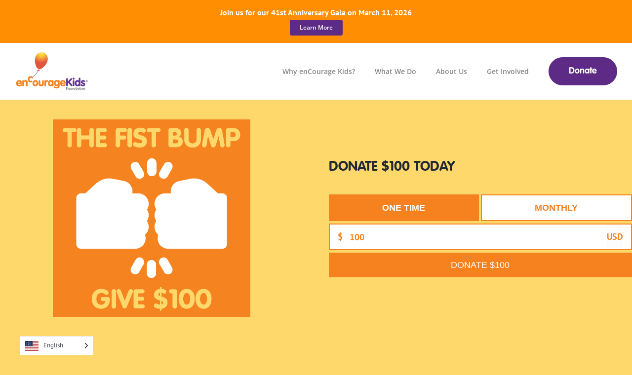

--- FILE ---
content_type: text/css
request_url: https://encourage-kids.org/wp-content/uploads/mc4wp-stylesheets/bundle.css?ver=1726001300
body_size: 580
content:
/* bundled styles */
/* form #5306 */
.mc4wp-form-5306 label, 
.mc4wp-form-5306 input, 
.mc4wp-form-5306 textarea, 
.mc4wp-form-5306 select, 
.mc4wp-form-5306 button {
	-webkit-box-sizing: border-box;
	-moz-box-sizing: border-box;
	box-sizing: border-box;
}

.mc4wp-form-5306 {
	display: block;
	color: #ffffff !important;
	background-repeat: repeat;
}

.mc4wp-form-5306 label {
	vertical-align: top;
	margin-bottom: 6px;
	color: #ffffff;
}

.mc4wp-form-5306 input[type='text'],
.mc4wp-form-5306 input[type='email'],
.mc4wp-form-5306 input[type='url'],
.mc4wp-form-5306 input[type='tel'],
.mc4wp-form-5306 input[type='number'],
.mc4wp-form-5306 input[type='date'],
.mc4wp-form-5306 select,
.mc4wp-form-5306 textarea {
	vertical-align: top;
	margin-bottom: 6px;
	padding: 6px 12px;
	height: 40px;
}

.mc4wp-form-5306 input[type='radio'],
.mc4wp-form-5306 input[type='checkbox'] {
	margin-right: 6px;
	display: inline-block
}

.mc4wp-form-5306 input[type='submit'],
.mc4wp-form-5306 input[type='button'],
.mc4wp-form-5306 input[type='reset'],
.mc4wp-form-5306 button {
	vertical-align: top;
	text-shadow: none;
	padding: 6px 12px;
	cursor: pointer;
	text-align: center;
	line-height: normal;
	display: inline-block;
	background:none; filter: none; background-color: #ffffff !important;
	font-size: 16px !important;
	border-color: #ffffff !important;
	-webkit-appearance: none;
}

.mc4wp-form-5306 input[type='submit']:focus,
.mc4wp-form-5306 input[type='button']:focus,
.mc4wp-form-5306 input[type='reset']:focus,
.mc4wp-form-5306 button:focus,
.mc4wp-form-5306 input[type='submit']:hover,
.mc4wp-form-5306 input[type='button']:hover,
.mc4wp-form-5306 input[type='reset']:hover,
.mc4wp-form-5306 button:hover {
	background:none; filter: none; background-color: #ebebeb !important;
	border-color: #ebebeb !important;
}

/* form #5352 */
.mc4wp-form-5352 label, 
.mc4wp-form-5352 input, 
.mc4wp-form-5352 textarea, 
.mc4wp-form-5352 select, 
.mc4wp-form-5352 button {
	-webkit-box-sizing: border-box;
	-moz-box-sizing: border-box;
	box-sizing: border-box;
}

.mc4wp-form-5352 {
	display: block;
	color: #ffffff !important;
	background-repeat: repeat;
}

.mc4wp-form-5352 input[type='text'],
.mc4wp-form-5352 input[type='email'],
.mc4wp-form-5352 input[type='url'],
.mc4wp-form-5352 input[type='tel'],
.mc4wp-form-5352 input[type='number'],
.mc4wp-form-5352 input[type='date'],
.mc4wp-form-5352 select,
.mc4wp-form-5352 textarea {
	vertical-align: top;
	margin-bottom: 6px;
	padding: 6px 12px;
	height: 40px;
}

.mc4wp-form-5352 input[type='radio'],
.mc4wp-form-5352 input[type='checkbox'] {
	margin-right: 6px;
	display: inline-block
}

.mc4wp-form-5352 input[type='submit'],
.mc4wp-form-5352 input[type='button'],
.mc4wp-form-5352 input[type='reset'],
.mc4wp-form-5352 button {
	vertical-align: top;
	text-shadow: none;
	padding: 6px 12px;
	cursor: pointer;
	text-align: center;
	line-height: normal;
	display: inline-block;
	background:none; filter: none; background-color: #ffffff !important;
	font-size: 16px !important;
	-webkit-appearance: none;
}

.mc4wp-form-5352 input[type='submit']:focus,
.mc4wp-form-5352 input[type='button']:focus,
.mc4wp-form-5352 input[type='reset']:focus,
.mc4wp-form-5352 button:focus,
.mc4wp-form-5352 input[type='submit']:hover,
.mc4wp-form-5352 input[type='button']:hover,
.mc4wp-form-5352 input[type='reset']:hover,
.mc4wp-form-5352 button:hover {
	background:none; filter: none; background-color: #ebebeb !important;
}



--- FILE ---
content_type: text/javascript; charset=utf-8
request_url: https://secure.givelively.org/widgets/simple_donation/encourage-kids-foundation/virtual-handshake-challenge.js?show_suggested_amount_buttons=false&show_in_honor_of=false&address_required=true&has_required_custom_question=false&prefilled_donation_amount=100
body_size: 173068
content:
  window.GL_widget_disableIframeResizer = false;
    var widgetHTML = "<div allowPaymentRequest=\'true\' class=\'gl-widget gl-widget-simple tw:font-nunito\' data-address-required data-campaign-closed=\'true\' data-campaign-slug=\'virtual-handshake-challenge\' data-nonprofit-name=\'enCourage Kids Foundation\' data-nonprofit-slug=\'encourage-kids-foundation\' data-smart-donations-host=\'https://secure.givelively.org\'>\n<div class=\'gl-widget__frequency-selection-container gl-widget--row\'>\n<button class=\'gl-widget--col gl-widget__btn gl-widget__btn--outline-primary gl-widget__frequency-buttons tw:font-nunito gl-widget--selected-frequency gl-widget--selected-btn\' type=\'button\'>One Time<\/button>\n<button class=\'gl-widget--col gl-widget__btn gl-widget__btn--outline-primary gl-widget__frequency-buttons tw:font-nunito\' type=\'button\'>Monthly<\/button>\n<\/div>\n<div class=\'gl-widget__input-group\'>\n<div class=\'gl-widget__currency gl-widget__currency-symbol\'>\$<\/div>\n<input class=\'gl-widget__donation-input-field gl-widget__form-control\' max=\'100000\' min=\'0\' step=\'1\' type=\'number\' value=\'100\'>\n<div class=\'gl-widget__currency gl-widget__currency-abbr\'>USD<\/div>\n<\/div>\n<div class=\'gl-widget__error-message\'>\nPlease enter an amount between \$1-\$100,000.\n<\/div>\n<div class=\'gl-widget__payment\'>\n<button class=\'gl-widget__btn gl-widget__btn--primary gl-widget__donation-submit-button tw:font-nunito\' type=\'button\'>DONATE<\/button>\n<\/div>\n<div class=\'gl-widget__overlay\' tabindex=\'-1\'>\n<img class=\'gl-widget__overlay-spinner\' src=\'https://secure.givelively.org/assets/widget-spinner-3c9830f85caf3cfc33cff2396d72f52dd41957fed9d77d67eadd2979e4554c95.svg\'>\n<\/div>\n<div aria-hidden=\'true\' class=\'gl-modal\' id=\'gl-widget-modal\'>\n<div class=\'gl-modal__overlay\' tabindex=\'-1\'>\n<div aria-modal=\'true\' class=\'gl-modal__container\' role=\'dialog\'>\n<div class=\'gl-modal__content\' tabindex=\'-1\'>\n<iframe allow=\'payment\' class=\'gl-modal__iframe\' frameBorder=\'0\' id=\'gl-widget-modal-iframe\' scrolling=\'yes\' seamless=\'no\' src=\'\' width=\'100%\'><\/iframe>\n<\/div>\n<\/div>\n<\/div>\n<\/div>\n<link href=\'https://fonts.googleapis.com/css?family=Lato|Nunito\' rel=\'stylesheet\'>\n<link href=\'https://secure.givelively.org/assets/tailwind-42aa96dbc0a6df072969a80630dcfd7e006d2d0c987b5933ca6ad32fcc07dd4d.css\' rel=\'stylesheet\'>\n<\/div>\n<style>\n  .gl-modal {\n    display: none !important; }\n    .gl-modal.is-open {\n      display: block !important; }\n    .gl-modal__overlay {\n      align-items: center !important;\n      background: rgba(0, 0, 0, 0.6) !important;\n      bottom: 0 !important;\n      display: flex !important;\n      justify-content: center !important;\n      left: 0 !important;\n      position: fixed !important;\n      right: 0 !important;\n      top: 0 !important;\n      z-index: 9999 !important; }\n    .gl-modal__container {\n      background-color: #fff !important;\n      border-radius: 10px !important;\n      box-sizing: border-box !important;\n      overflow-y: auto !important;\n      max-height: 100% !important;\n      max-width: 500px !important;\n      padding: 0 !important;\n      position: fixed !important;\n      width: 100% !important;\n      z-index: 9999 !important; }\n    .gl-modal__iframe {\n      height: 99vh;\n      overflow: auto !important;\n      width: 100% !important; }\n    .gl-modal--is-responsive .gl-modal__iframe {\n      position: absolute;\n      height: 100%; }\n    @media only screen and (max-device-width: 812px) {\n      .gl-modal__container {\n        left: 0 !important;\n        margin: auto !important;\n        overflow-y: scroll !important;\n        position: fixed !important;\n        right: 0 !important;\n        -webkit-overflow-scrolling: touch !important; }\n      .gl-modal--is-responsive {\n        bottom: 0 !important;\n        top: 0 !important;\n        border-radius: 0 !important; } }\n  .gl-widget-font-family {\n    font-family: \'Lato\', sans-serif !important; }\n  \n  .gl-widget {\n    margin: 0 auto !important;\n    min-width: 250px !important;\n    width: 100% !important;\n    overflow-y: none !important; }\n    .gl-widget * {\n      margin-top: unset !important; }\n    .gl-widget #give-in-honor-container div.popup-card__modal {\n      all: unset;\n      position: fixed !important;\n      top: 0 !important;\n      right: 0 !important;\n      bottom: 0 !important;\n      left: 0 !important;\n      z-index: 9999 !important;\n      display: block !important;\n      opacity: 100 !important;\n      outline: 0 !important;\n      pointer-events: initial !important; }\n      .gl-widget #give-in-honor-container div.popup-card__modal .btn {\n        border-radius: 25px !important;\n        display: block !important;\n        height: initial !important;\n        font-size: 18px !important;\n        padding: 0.375rem 0.75rem !important; }\n      .gl-widget #give-in-honor-container div.popup-card__modal .btn-outline-primary {\n        background-color: #fff !important;\n        border: 2px solid #097886 !important;\n        color: #4a4a4a !important; }\n        .gl-widget #give-in-honor-container div.popup-card__modal .btn-outline-primary.active {\n          background-color: rgba(12, 161, 179, 0.1) !important;\n          border-color: #097886 !important;\n          color: #097886 !important; }\n      .gl-widget #give-in-honor-container div.popup-card__modal .btn-primary {\n        border: 2px solid !important; }\n        .gl-widget #give-in-honor-container div.popup-card__modal .btn-primary:hover {\n          color: #fff !important; }\n      .gl-widget #give-in-honor-container div.popup-card__modal .btn-outline-secondary {\n        background-color: transparent;\n        border: 1px solid #6c757d;\n        color: #4a4a4a; }\n        .gl-widget #give-in-honor-container div.popup-card__modal .btn-outline-secondary:hover {\n          color: #fff !important;\n          background-color: #6c757d !important;\n          border-color: #6c757d !important; }\n      .gl-widget #give-in-honor-container div.popup-card__modal .row {\n        display: flex !important;\n        flex-direction: row !important;\n        flex-wrap: wrap !important;\n        margin: 0 auto !important;\n        width: 100% !important; }\n      .gl-widget #give-in-honor-container div.popup-card__modal div.mt-4 {\n        margin: 0.5em 0 !important; }\n      .gl-widget #give-in-honor-container div.popup-card__modal .invalid-feedback {\n        color: red !important;\n        display: block !important;\n        width: 100% !important; }\n      .gl-widget #give-in-honor-container div.popup-card__modal .btn-block {\n        flex: 1 !important;\n        margin: 1em 0.75em !important; }\n      .gl-widget #give-in-honor-container div.popup-card__modal input {\n        background-color: #fff !important;\n        border: 1px solid #6c757d !important;\n        border-radius: 3px !important;\n        padding: 1em !important;\n        font-size: 18px !important;\n        font-weight: normal !important;\n        flex: 100% !important;\n        margin: 1em 0 !important;\n        width: 100% !important; }\n      .gl-widget #give-in-honor-container div.popup-card__modal .modal-dialog {\n        min-height: calc(100% - 60vh) !important;\n        margin: 1.75rem auto !important;\n        max-width: 500px !important;\n        width: auto !important; }\n      .gl-widget #give-in-honor-container div.popup-card__modal .modal-content {\n        background-color: #fff !important;\n        border: 1px solid rgba(0, 0, 0, 0.2) !important;\n        border-radius: 0.3rem !important;\n        position: relative !important;\n        display: flex !important;\n        flex-direction: column !important;\n        outline: 0 !important;\n        width: 100% !important; }\n      .gl-widget #give-in-honor-container div.popup-card__modal .modal-body {\n        padding: 0 1.5rem !important; }\n      .gl-widget #give-in-honor-container div.popup-card__modal .modal-footer {\n        border: none !important;\n        display: flex !important;\n        align-items: center !important;\n        justify-content: flex-end !important;\n        padding: 1.5rem !important; }\n        .gl-widget #give-in-honor-container div.popup-card__modal .modal-footer .popup-card__action {\n          margin: 0.25em !important;\n          width: 100% !important; }\n      .gl-widget #give-in-honor-container div.popup-card__modal .modal-header {\n        border: none !important;\n        display: flex !important;\n        align-items: flex-start !important;\n        justify-content: space-between !important;\n        padding: 1rem !important; }\n        .gl-widget #give-in-honor-container div.popup-card__modal .modal-header .close {\n          background-color: transparent !important;\n          border: none !important;\n          color: #4a4a4a !important;\n          cursor: pointer !important;\n          outline: none !important;\n          float: right !important;\n          font-size: 1.5rem !important; }\n      .gl-widget #give-in-honor-container div.popup-card__modal .modal-title {\n        font-size: 18px !important;\n        margin: 1.5em 0 1em 0  !important;\n        text-align: center !important;\n        text-transform: uppercase !important;\n        width: 100% !important; }\n      .gl-widget #give-in-honor-container div.popup-card__modal .modal-body {\n        flex: 1 1 auto !important;\n        position: relative !important; }\n    .gl-widget #give-in-honor-container button.popup-card__link {\n      background-color: white !important;\n      border-radius: 25px !important;\n      border: 2px solid #6c757d !important;\n      color: #6c757d !important;\n      font-size: 18px !important;\n      height: initial !important;\n      padding: 0.375rem 0.75rem !important;\n      display: block !important;\n      margin: 1em 0 !important;\n      text-align: center !important;\n      width: 100% !important; }\n      .gl-widget #give-in-honor-container button.popup-card__link:hover {\n        color: #fff !important;\n        background-color: #6c757d !important;\n        border-color: #6c757d !important; }\n    .gl-widget--is-open {\n      overflow: hidden !important;\n      position: fixed !important;\n      left: 0 !important;\n      right: 0 !important;\n      top: 0 !important;\n      bottom: 0 !important; }\n    .gl-widget__error-message {\n      display: none !important;\n      font-size: 12px !important;\n      text-align: center !important;\n      color: red !important;\n      padding: 5px !important; }\n    .gl-widget__overlay {\n      display: none !important;\n      position: fixed !important;\n      top: 0 !important;\n      left: 0 !important;\n      right: 0 !important;\n      bottom: 0 !important;\n      background: rgba(0, 0, 0, 0.6) !important;\n      justify-content: center !important;\n      align-items: center !important;\n      z-index: 1020 !important; }\n      .gl-widget__overlay--show {\n        display: flex !important; }\n      .gl-widget__overlay-spinner {\n        animation: rotate 1.5s linear infinite !important;\n        height: 64px !important;\n        width: 64px !important; }\n  \n  @keyframes rotate {\n    to {\n      transform: rotate(360deg); } }\n    .gl-widget--row {\n      display: flex !important;\n      flex-direction: row !important;\n      flex-wrap: wrap !important; }\n    .gl-widget--col {\n      flex: 5 !important; }\n    .gl-widget__btn {\n      font-size: 18px !important;\n      font-weight: normal !important;\n      text-align: center !important;\n      white-space: nowrap !important;\n      vertical-align: middle !important;\n      user-select: none !important;\n      transition: color 0.15s ease-in-out, background-color 0.15s ease-in-out, border-color 0.15s ease-in-out, box-shadow 0.15s ease-in-out !important;\n      border: 0 !important;\n      border-radius: 3px !important;\n      cursor: pointer !important;\n      line-height: 1.5 !important;\n      margin-left: 2px !important;\n      margin-right: 2px !important; }\n      .gl-widget__btn:first-of-type {\n        margin-left: 0 !important; }\n      .gl-widget__btn:last-of-type {\n        margin-right: 0 !important; }\n      .gl-widget__btn--primary {\n        color: #fff !important; }\n        .gl-widget__btn--primary:hover, .gl-widget__btn--primary:active {\n          background: #868E96 !important;\n          border-color: #868E96 !important;\n          color: #fff !important; }\n        .gl-widget__btn--primary:focus {\n          outline: none !important; }\n      .gl-widget__btn--outline-primary {\n        background-color: #fff !important;\n        border: 1px solid #B2B3B5 !important;\n        color: #B2B3B5 !important;\n        display: inline-block !important;\n        height: 44px !important;\n        padding: 1px !important;\n        margin-bottom: 5px !important; }\n        .gl-widget__btn--outline-primary:hover:not(.gl-widget--selected-btn) {\n          background-color: #868E96 !important;\n          border-color: #868E96 !important;\n          color: #fff !important; }\n        .gl-widget__btn--outline-primary:active, .gl-widget__btn--outline-primary:focus, .gl-widget__btn--outline-primary:hover {\n          color: #fff !important;\n          outline: none !important; }\n    .gl-widget--selected-btn {\n      padding: 0 !important; }\n      .gl-widget--selected-btn:focus {\n        outline: none !important; }\n    .gl-widget__frequency-selection-container {\n      display: -webkit-box !important;\n      display: -moz-box !important;\n      display: -ms-flexbox !important;\n      display: -webkit-flex !important;\n      display: flex !important; }\n    .gl-widget__input-group {\n      border: 1px solid #B2B3B5 !important;\n      border-radius: 3px !important;\n      position: relative !important;\n      display: -webkit-box !important;\n      display: -moz-box !important;\n      display: -ms-flexbox !important;\n      display: -webkit-flex !important;\n      display: flex !important;\n      flex-wrap: wrap !important;\n      align-items: stretch !important; }\n    .gl-widget__form-control {\n      flex: 1 1 auto !important;\n      width: 1% !important;\n      margin: 0 !important;\n      display: block !important;\n      padding: 1rem 0.75rem 0.75rem 0.75rem !important;\n      font-size: 1rem !important;\n      line-height: 1.5 !important;\n      color: #495057 !important;\n      background-clip: padding-box !important;\n      transition: border-color 0.15s ease-in-out, box-shadow 0.15s ease-in-out !important;\n      box-shadow: none !important; }\n    .gl-widget__donation-input-field {\n      height: 50px !important;\n      padding: 0 60px 0 40px !important;\n      background-color: #fff !important;\n      border: 1px !important;\n      border-radius: 3px !important;\n      font-size: 18px !important;\n      font-weight: normal !important;\n      position: relative !important;\n      -moz-appearance: textfield !important; }\n      .gl-widget__donation-input-field::-webkit-input-placeholder {\n        text-align: right !important; }\n      .gl-widget__donation-input-field::-moz-placeholder {\n        text-align: right !important; }\n      .gl-widget__donation-input-field::-ms-input-placeholder {\n        text-align: right !important; }\n      .gl-widget__donation-input-field::-moz-placeholder {\n        text-align: right !important; }\n      .gl-widget__donation-input-field::-webkit-outer-spin-button, .gl-widget__donation-input-field::-webkit-inner-spin-button {\n        -webkit-appearance: none !important; }\n    .gl-widget__currency {\n      background-color: #fcfcfc !important;\n      color: #3b3b3b !important;\n      font-weight: normal !important;\n      height: 46px !important;\n      line-height: 46px !important;\n      margin: 0 !important;\n      position: absolute !important;\n      top: 2px !important;\n      z-index: 1 !important; }\n      .gl-widget__currency-symbol {\n        font-size: 18px !important;\n        left: 18px !important; }\n      .gl-widget__currency-abbr {\n        font-size: 14px !important;\n        right: 18px !important; }\n    .gl-widget__donation-submit-button {\n      height: 54px !important;\n      width: 100% !important; }\n    .gl-widget__payment {\n      margin-top: 5px !important; }\n    .gl-widget__payment-button {\n      display: -webkit-box !important;\n      display: -moz-box !important;\n      display: -ms-flexbox !important;\n      display: -webkit-flex !important;\n      display: flex !important; }\n    .gl-widget__payment-request-button-container {\n      display: none !important;\n      width: 100% !important;\n      min-height: 50px !important; }\n    .gl-widget__other-payment-methods-container {\n      margin-top: 10px !important; }\n    .gl-widget__other-payment-method-link, .gl-widget__give-in-honor-link {\n      cursor: pointer !important;\n      display: inline-block !important;\n      margin-bottom: 5px !important; }\n      .gl-widget__other-payment-method-link img, .gl-widget__give-in-honor-link img {\n        display: inline-block !important; }\n      .gl-widget__other-payment-method-link svg, .gl-widget__give-in-honor-link svg {\n        height: 16px !important;\n        margin-bottom: -4px !important;\n        width: 16px !important; }\n    .gl-widget__give-in-honor-link > svg {\n      margin-right: 5px !important; }\n    .gl-widget__other-payment-method-link-text, .gl-widget__give-in-honor-link-text {\n      font-size: 14px !important;\n      line-height: 22px !important; }\n    .gl-widget__user-pressed-tab *:focus {\n      outline: 2px solid #7AACFE !important;\n      /* for non-webkit browsers */\n      outline: 5px auto -webkit-focus-ring-color !important; }\n    .gl-widget__campaign-closed-container {\n      font-family: \'Nunito\', \'Lato\', Arial, sans-serif !important;\n      text-align: center !important; }\n    .gl-widget__campaign-closed-title {\n      color: #4a4a4a !important;\n      font-size: 1.375rem !important;\n      margin-bottom: .5rem !important; }\n    .gl-widget__campaign-closed-subtitle {\n      color: #9b9b9b !important;\n      font-size: 1rem !important;\n      padding-bottom: 1rem !important; }\n    .gl-widget__campaign-closed-body {\n      color: #4a4a4a !important;\n      padding-bottom: 1rem !important; }\n    .gl-widget__campaign-closed-button {\n      padding: 0.5rem 1rem !important;\n      font-weight: 600 !important;\n      margin: 0.5rem !important; }\n  \n  .gl-widget__btn--primary {\n    background-color: #f58320 !important;\n    border-color: #f58320 !important; }\n    .gl-widget__btn--primary:hover {\n      border-color: #773a05 !important;\n      color: #773a05 !important; }\n    .gl-widget__btn--primary.disabled, .gl-widget__btn--primary:disabled {\n      background-color: rgba(245, 131, 32, 0.5) !important;\n      border-color: #f58320 !important; }\n  \n  .gl-widget__btn--outline-primary:active, .gl-widget__btn--outline-primary:focus, .gl-widget__btn--outline-primary:hover {\n    background-color: #f58320 !important; }\n  \n  .gl-widget__other-payment-method-link-text {\n    color: #f58320 !important; }\n  \n  .gl-widget__give-in-honor-link svg {\n    fill: #f58320 !important; }\n  \n  .gl-widget__give-in-honor-link-text {\n    color: #f58320 !important; }\n  \n  .gl-widget--selected-btn {\n    border: 2px solid #f58320 !important;\n    background: linear-gradient(rgba(245, 131, 32, 0.1), rgba(245, 131, 32, 0.1)) !important;\n    color: #f58320 !important; }\n  \n  .gl-widget #give-in-honor-container div.popup-card__modal .btn-primary {\n    background-color: #f58320 !important;\n    border-color: #f58320 !important; }\n    .gl-widget #give-in-honor-container div.popup-card__modal .btn-primary:hover {\n      background-color: #c05e09 !important;\n      border-color: #c05e09 !important; }\n  \n  .gl-widget #give-in-honor-container div.popup-card__modal .btn-outline-secondary.active {\n    background: linear-gradient(rgba(245, 131, 32, 0.1), rgba(245, 131, 32, 0.1)) !important;\n    border-color: #f58320 !important;\n    box-shadow: 0px 0px 0px 2px #f58320;\n    color: #f58320 !important; }\n<\/style>\n\n";

    (()=>{function e(e){function t(e,n,l,c,s){for(var p,h,v,g,m,x=0,S=0,k=0,_=0,T=0,C=0,P=v=p=0,j=0,D=0,F=0,z=0,$=l.length,U=$-1,B="",W="",q="",V="";j<$;){if(h=l.charCodeAt(j),j===U&&S+_+k+x!==0&&(0!==S&&(h=47===S?10:47),_=k=x=0,$++,U++),S+_+k+x===0){if(j===U&&(0<D&&(B=B.replace(d,"")),0<B.trim().length)){switch(h){case 32:case 9:case 59:case 13:case 10:break;default:B+=l.charAt(j)}h=59}switch(h){case 123:for(p=(B=B.trim()).charCodeAt(0),v=1,z=++j;j<$;){switch(h=l.charCodeAt(j)){case 123:v++;break;case 125:v--;break;case 47:switch(h=l.charCodeAt(j+1)){case 42:case 47:e:{for(P=j+1;P<U;++P)switch(l.charCodeAt(P)){case 47:if(42===h&&42===l.charCodeAt(P-1)&&j+2!==P){j=P+1;break e}break;case 10:if(47===h){j=P+1;break e}}j=P}}break;case 91:h++;case 40:h++;case 34:case 39:for(;j++<U&&l.charCodeAt(j)!==h;);}if(0===v)break;j++}switch(v=l.substring(z,j),0===p&&(p=(B=B.replace(f,"").trim()).charCodeAt(0)),p){case 64:switch(0<D&&(B=B.replace(d,"")),h=B.charCodeAt(1)){case 100:case 109:case 115:case 45:D=n;break;default:D=M}if(z=(v=t(n,D,v,h,s+1)).length,0<N&&(m=u(3,v,D=r(M,B,F),n,I,A,z,h,s,c),B=D.join(""),void 0!==m&&0===(z=(v=m.trim()).length)&&(h=0,v="")),0<z)switch(h){case 115:B=B.replace(E,a);case 100:case 109:case 45:v=B+"{"+v+"}";break;case 107:v=(B=B.replace(y,"$1 $2"))+"{"+v+"}",v=1===R||2===R&&i("@"+v,3)?"@-webkit-"+v+"@"+v:"@"+v;break;default:v=B+v,112===c&&(W+=v,v="")}else v="";break;default:v=t(n,r(n,B,F),v,c,s+1)}q+=v,v=F=D=P=p=0,B="",h=l.charCodeAt(++j);break;case 125:case 59:if(1<(z=(B=(0<D?B.replace(d,""):B).trim()).length))switch(0===P&&(p=B.charCodeAt(0),45===p||96<p&&123>p)&&(z=(B=B.replace(" ",":")).length),0<N&&void 0!==(m=u(1,B,n,e,I,A,W.length,c,s,c))&&0===(z=(B=m.trim()).length)&&(B="\0\0"),p=B.charCodeAt(0),h=B.charCodeAt(1),p){case 0:break;case 64:if(105===h||99===h){V+=B+l.charAt(j);break}default:58!==B.charCodeAt(z-1)&&(W+=o(B,p,h,B.charCodeAt(2)))}F=D=P=p=0,B="",h=l.charCodeAt(++j)}}switch(h){case 13:case 10:47===S?S=0:1+p===0&&107!==c&&0<B.length&&(D=1,B+="\0"),0<N*L&&u(0,B,n,e,I,A,W.length,c,s,c),A=1,I++;break;case 59:case 125:if(S+_+k+x===0){A++;break}default:switch(A++,g=l.charAt(j),h){case 9:case 32:if(_+x+S===0)switch(T){case 44:case 58:case 9:case 32:g="";break;default:32!==h&&(g=" ")}break;case 0:g="\\0";break;case 12:g="\\f";break;case 11:g="\\v";break;case 38:_+S+x===0&&(D=F=1,g="\f"+g);break;case 108:if(_+S+x+O===0&&0<P)switch(j-P){case 2:112===T&&58===l.charCodeAt(j-3)&&(O=T);case 8:111===C&&(O=C)}break;case 58:_+S+x===0&&(P=j);break;case 44:S+k+_+x===0&&(D=1,g+="\r");break;case 34:case 39:0===S&&(_=_===h?0:0===_?h:_);break;case 91:_+S+k===0&&x++;break;case 93:_+S+k===0&&x--;break;case 41:_+S+x===0&&k--;break;case 40:if(_+S+x===0){if(0===p)switch(2*T+3*C){case 533:break;default:p=1}k++}break;case 64:S+k+_+x+P+v===0&&(v=1);break;case 42:case 47:if(!(0<_+x+k))switch(S){case 0:switch(2*h+3*l.charCodeAt(j+1)){case 235:S=47;break;case 220:z=j,S=42}break;case 42:47===h&&42===T&&z+2!==j&&(33===l.charCodeAt(z+2)&&(W+=l.substring(z,j+1)),g="",S=0)}}0===S&&(B+=g)}C=T,T=h,j++}if(0<(z=W.length)){if(D=n,0<N&&(void 0!==(m=u(2,W,D,e,I,A,z,c,s,c))&&0===(W=m).length))return V+W+q;if(W=D.join(",")+"{"+W+"}",R*O!=0){switch(2!==R||i(W,2)||(O=0),O){case 111:W=W.replace(w,":-moz-$1")+W;break;case 112:W=W.replace(b,"::-webkit-input-$1")+W.replace(b,"::-moz-$1")+W.replace(b,":-ms-input-$1")+W}O=0}}return V+W+q}function r(e,t,r){var o=t.trim().split(g);t=o;var i=o.length,a=e.length;switch(a){case 0:case 1:var u=0;for(e=0===a?"":e[0]+" ";u<i;++u)t[u]=n(e,t[u],r).trim();break;default:var l=u=0;for(t=[];u<i;++u)for(var c=0;c<a;++c)t[l++]=n(e[c]+" ",o[u],r).trim()}return t}function n(e,t,r){var n=t.charCodeAt(0);switch(33>n&&(n=(t=t.trim()).charCodeAt(0)),n){case 38:return t.replace(m,"$1"+e.trim());case 58:return e.trim()+t.replace(m,"$1"+e.trim());default:if(0<1*r&&0<t.indexOf("\f"))return t.replace(m,(58===e.charCodeAt(0)?"":"$1")+e.trim())}return e+t}function o(e,t,r,n){var a=e+";",u=2*t+3*r+4*n;if(944===u){e=a.indexOf(":",9)+1;var l=a.substring(e,a.length-1).trim();return l=a.substring(0,e).trim()+l+";",1===R||2===R&&i(l,1)?"-webkit-"+l+l:l}if(0===R||2===R&&!i(a,1))return a;switch(u){case 1015:return 97===a.charCodeAt(10)?"-webkit-"+a+a:a;case 951:return 116===a.charCodeAt(3)?"-webkit-"+a+a:a;case 963:return 110===a.charCodeAt(5)?"-webkit-"+a+a:a;case 1009:if(100!==a.charCodeAt(4))break;case 969:case 942:return"-webkit-"+a+a;case 978:return"-webkit-"+a+"-moz-"+a+a;case 1019:case 983:return"-webkit-"+a+"-moz-"+a+"-ms-"+a+a;case 883:if(45===a.charCodeAt(8))return"-webkit-"+a+a;if(0<a.indexOf("image-set(",11))return a.replace(C,"$1-webkit-$2")+a;break;case 932:if(45===a.charCodeAt(4))switch(a.charCodeAt(5)){case 103:return"-webkit-box-"+a.replace("-grow","")+"-webkit-"+a+"-ms-"+a.replace("grow","positive")+a;case 115:return"-webkit-"+a+"-ms-"+a.replace("shrink","negative")+a;case 98:return"-webkit-"+a+"-ms-"+a.replace("basis","preferred-size")+a}return"-webkit-"+a+"-ms-"+a+a;case 964:return"-webkit-"+a+"-ms-flex-"+a+a;case 1023:if(99!==a.charCodeAt(8))break;return"-webkit-box-pack"+(l=a.substring(a.indexOf(":",15)).replace("flex-","").replace("space-between","justify"))+"-webkit-"+a+"-ms-flex-pack"+l+a;case 1005:return h.test(a)?a.replace(p,":-webkit-")+a.replace(p,":-moz-")+a:a;case 1e3:switch(t=(l=a.substring(13).trim()).indexOf("-")+1,l.charCodeAt(0)+l.charCodeAt(t)){case 226:l=a.replace(x,"tb");break;case 232:l=a.replace(x,"tb-rl");break;case 220:l=a.replace(x,"lr");break;default:return a}return"-webkit-"+a+"-ms-"+l+a;case 1017:if(-1===a.indexOf("sticky",9))break;case 975:switch(t=(a=e).length-10,u=(l=(33===a.charCodeAt(t)?a.substring(0,t):a).substring(e.indexOf(":",7)+1).trim()).charCodeAt(0)+(0|l.charCodeAt(7))){case 203:if(111>l.charCodeAt(8))break;case 115:a=a.replace(l,"-webkit-"+l)+";"+a;break;case 207:case 102:a=a.replace(l,"-webkit-"+(102<u?"inline-":"")+"box")+";"+a.replace(l,"-webkit-"+l)+";"+a.replace(l,"-ms-"+l+"box")+";"+a}return a+";";case 938:if(45===a.charCodeAt(5))switch(a.charCodeAt(6)){case 105:return l=a.replace("-items",""),"-webkit-"+a+"-webkit-box-"+l+"-ms-flex-"+l+a;case 115:return"-webkit-"+a+"-ms-flex-item-"+a.replace(k,"")+a;default:return"-webkit-"+a+"-ms-flex-line-pack"+a.replace("align-content","").replace(k,"")+a}break;case 973:case 989:if(45!==a.charCodeAt(3)||122===a.charCodeAt(4))break;case 931:case 953:if(!0===T.test(e))return 115===(l=e.substring(e.indexOf(":")+1)).charCodeAt(0)?o(e.replace("stretch","fill-available"),t,r,n).replace(":fill-available",":stretch"):a.replace(l,"-webkit-"+l)+a.replace(l,"-moz-"+l.replace("fill-",""))+a;break;case 962:if(a="-webkit-"+a+(102===a.charCodeAt(5)?"-ms-"+a:"")+a,r+n===211&&105===a.charCodeAt(13)&&0<a.indexOf("transform",10))return a.substring(0,a.indexOf(";",27)+1).replace(v,"$1-webkit-$2")+a}return a}function i(e,t){var r=e.indexOf(1===t?":":"{"),n=e.substring(0,3!==t?r:10);return r=e.substring(r+1,e.length-1),j(2!==t?n:n.replace(_,"$1"),r,t)}function a(e,t){var r=o(t,t.charCodeAt(0),t.charCodeAt(1),t.charCodeAt(2));return r!==t+";"?r.replace(S," or ($1)").substring(4):"("+t+")"}function u(e,t,r,n,o,i,a,u,l,c){for(var f,d=0,p=t;d<N;++d)switch(f=P[d].call(s,e,p,r,n,o,i,a,u,l,c)){case void 0:case!1:case!0:case null:break;default:p=f}if(p!==t)return p}function l(e){switch(e){case void 0:case null:N=P.length=0;break;default:if("function"==typeof e)P[N++]=e;else if("object"==typeof e)for(var t=0,r=e.length;t<r;++t)l(e[t]);else L=0|!!e}return l}function c(e){return void 0!==(e=e.prefix)&&(j=null,e?"function"!=typeof e?R=1:(R=2,j=e):R=0),c}function s(e,r){var n=e;if(33>n.charCodeAt(0)&&(n=n.trim()),n=[n],0<N){var o=u(-1,r,n,n,I,A,0,0,0,0);void 0!==o&&"string"==typeof o&&(r=o)}var i=t(M,n,r,0,0);return 0<N&&(void 0!==(o=u(-2,i,n,n,I,A,i.length,0,0,0))&&(i=o)),"",O=0,A=I=1,i}var f=/^\0+/g,d=/[\0\r\f]/g,p=/: */g,h=/zoo|gra/,v=/([,: ])(transform)/g,g=/,\r+?/g,m=/([\t\r\n ])*\f?&/g,y=/@(k\w+)\s*(\S*)\s*/,b=/::(place)/g,w=/:(read-only)/g,x=/[svh]\w+-[tblr]{2}/,E=/\(\s*(.*)\s*\)/g,S=/([\s\S]*?);/g,k=/-self|flex-/g,_=/[^]*?(:[rp][el]a[\w-]+)[^]*/,T=/stretch|:\s*\w+\-(?:conte|avail)/,C=/([^-])(image-set\()/,A=1,I=1,O=0,R=1,M=[],P=[],N=0,j=null,L=0;return s.use=l,s.set=c,void 0!==e&&c(e),s}function t(e){var t=Object.create(null);return function(r){return void 0===t[r]&&(t[r]=e(r)),t[r]}}function r(){return(r=Object.assign||function(e){for(var t=1;t<arguments.length;t++){var r=arguments[t];for(var n in r)Object.prototype.hasOwnProperty.call(r,n)&&(e[n]=r[n])}return e}).apply(this,arguments)}function n(e){return"function"==typeof e}function o(e){return e.displayName||e.name||"Component"}function i(e){return e&&"string"==typeof e.styledComponentId}function a(e){for(var t=arguments.length,r=new Array(t>1?t-1:0),n=1;n<t;n++)r[n-1]=arguments[n];throw new Error("An error occurred. See https://git.io/JUIaE#"+e+" for more information."+(r.length>0?" Args: "+r.join(", "):""))}function u(e){var t,r="";for(t=Math.abs(e);t>52;t=t/52|0)r=jh(t%52)+r;return(jh(t%52)+r).replace(Nh,"$1-$2")}function l(e){for(var t=0;t<e.length;t+=1){var r=e[t];if(n(r)&&!i(r))return!1}return!0}function c(e){function t(e,t,a,u){void 0===u&&(u="&");var l=e.replace($h,""),c=t&&a?a+" "+t+" { "+l+" }":l;return r=u,n=t,o=new RegExp("\\"+n+"\\b","g"),i=new RegExp("(\\"+n+"\\b){2,}"),d(a||!t?"":t,c)}var r,n,o,i,u=void 0===e?fh:e,l=u.options,c=void 0===l?fh:l,s=u.plugins,f=void 0===s?sh:s,d=new nh(c),p=[],h=function(e){function t(t){if(t)try{e(t+"}")}catch{}}return function(r,n,o,i,a,u,l,c,s,f){switch(r){case 1:if(0===s&&64===n.charCodeAt(0))return e(n+";"),"";break;case 2:if(0===c)return n+"/*|*/";break;case 3:switch(c){case 102:case 112:return e(o[0]+n),"";default:return n+(0===f?"/*|*/":"")}case-2:n.split("/*|*/}").forEach(t)}}}((function(e){p.push(e)})),v=function(e,t,o){return 0===t&&-1!==Uh.indexOf(o[n.length])||o.match(i)?e:"."+r};return d.use([].concat(f,[function(e,t,r){2===e&&r.length&&r[0].lastIndexOf(n)>0&&(r[0]=r[0].replace(o,v))},h,function(e){if(-2===e){var t=p;return p=[],t}}])),t.hash=f.length?f.reduce((function(e,t){return t.name||a(15),Lh(e,t.name)}),5381).toString():"",t}function s(){return(0,th.useContext)(Bh)||qh}function f(){return(0,th.useContext)(Wh)||Vh}function d(e){var t=(0,th.useState)(e.stylisPlugins),r=t[0],n=t[1],o=s(),i=(0,th.useMemo)((function(){var t=o;return e.sheet?t=e.sheet:e.target&&(t=t.reconstructWithOptions({target:e.target},!1)),e.disableCSSOMInjection&&(t=t.reconstructWithOptions({useCSSOMInjection:!1})),t}),[e.disableCSSOMInjection,e.sheet,e.target]),a=(0,th.useMemo)((function(){return c({options:{prefix:!e.disableVendorPrefixes},plugins:r})}),[e.disableVendorPrefixes,r]);return(0,th.useEffect)((function(){(0,rh.default)(r,e.stylisPlugins)||n(e.stylisPlugins)}),[e.stylisPlugins]),th.default.createElement(Bh.Provider,{value:i},th.default.createElement(Wh.Provider,{value:a},e.children))}function p(e){return Gh.test(e)?e.replace(Kh,Qh).replace(Yh,"-ms-"):e}function h(e,t,r,o){if(Array.isArray(e)){for(var a,u=[],l=0,c=e.length;l<c;l+=1)""!==(a=h(e[l],t,r,o))&&(Array.isArray(a)?u.push.apply(u,a):u.push(a));return u}return Xh(e)?"":i(e)?"."+e.styledComponentId:n(e)?"function"!=typeof(s=e)||s.prototype&&s.prototype.isReactComponent||!t?e:h(e(t),t,r,o):e instanceof Hh?r?(e.inject(r,o),e.getName(o)):e:ch(e)?function e(t,r){var o,i,a=[];for(var u in t)t.hasOwnProperty(u)&&!Xh(t[u])&&(Array.isArray(t[u])&&t[u].isCss||n(t[u])?a.push(p(u)+":",t[u],";"):ch(t[u])?a.push.apply(a,e(t[u],u)):a.push(p(u)+": "+(o=u,(null==(i=t[u])||"boolean"==typeof i||""===i?"":"number"!=typeof i||0===i||o in oh||o.startsWith("--")?String(i).trim():i+"px")+";")));return r?[r+" {"].concat(a,["}"]):a}(e):e.toString();var s}function v(e){for(var t=arguments.length,r=new Array(t>1?t-1:0),o=1;o<t;o++)r[o-1]=arguments[o];return n(e)||ch(e)?Zh(h(lh(sh,[e].concat(r)))):0===r.length&&1===e.length&&"string"==typeof e[0]?e:Zh(h(lh(e,r)))}function g(e){return e.replace(ev,"-").replace(tv,"")}function m(e){return"string"==typeof e&&!0}function y(e,t,r){var n=e[r];nv(t)&&nv(n)?b(n,t):e[r]=t}function b(e){for(var t=arguments.length,r=new Array(t>1?t-1:0),n=1;n<t;n++)r[n-1]=arguments[n];for(var o=0,i=r;o<i.length;o++){var a=i[o];if(nv(a))for(var u in a)ov(u)&&y(e,a[u],u)}return e}function w(e,t,a){var u,l=i(e),c=!m(e),d=t.attrs,p=void 0===d?sh:d,h=t.componentId,v=void 0===h?function(e,t){var r="string"!=typeof e?"sc":g(e);av[r]=(av[r]||0)+1;var n=r+"-"+rv("5.3.11"+r+av[r]);return t?t+"-"+n:n}(t.displayName,t.parentComponentId):h,y=t.displayName,x=void 0===y?m(u=e)?"styled."+u:"Styled("+o(u)+")":y,E=t.displayName&&t.componentId?g(t.displayName)+"-"+t.componentId:t.componentId||v,S=l&&e.attrs?Array.prototype.concat(e.attrs,p).filter(Boolean):p,k=t.shouldForwardProp;l&&e.shouldForwardProp&&(k=t.shouldForwardProp?function(r,n,o){return e.shouldForwardProp(r,n,o)&&t.shouldForwardProp(r,n,o)}:e.shouldForwardProp);var _,T=new zh(a,E,l?e.componentStyle:void 0),C=T.isStatic&&0===p.length,A=function(e,t){return function(e,t,o,i){var a,u,l,c,d,p=e.attrs,h=e.componentStyle,v=e.defaultProps,g=e.foldedComponentIds,y=e.shouldForwardProp,b=e.styledComponentId,w=e.target,x=function(e,t,o){void 0===e&&(e=fh);var i=r({},t,{theme:e}),a={};return o.forEach((function(e){var t,r,o,u=e;for(t in n(u)&&(u=u(i)),u)i[t]=a[t]="className"===t?(r=a[t],o=u[t],r&&o?r+" "+o:r||o):u[t]})),[i,a]}(Jh(t,(0,th.useContext)(iv),v)||fh,t,p),E=x[0],S=x[1],k=(a=h,u=i,l=E,c=s(),d=f(),u?a.generateAndInjectStyles(fh,c,d):a.generateAndInjectStyles(l,c,d)),_=o,T=S.$as||t.$as||S.as||t.as||w,C=m(T),A=S!==t?r({},t,{},S):t,I={};for(var O in A)"$"!==O[0]&&"as"!==O&&("forwardedAs"===O?I.as=A[O]:(y?y(O,ah,T):!C||ah(O))&&(I[O]=A[O]));return t.style&&S.style!==t.style&&(I.style=r({},t.style,{},S.style)),I.className=Array.prototype.concat(g,b,k!==b?k:null,t.className,S.className).filter(Boolean).join(" "),I.ref=_,(0,th.createElement)(T,I)}(_,e,t,C)};return A.displayName=x,(_=th.default.forwardRef(A)).attrs=S,_.componentStyle=T,_.displayName=x,_.shouldForwardProp=k,_.foldedComponentIds=l?Array.prototype.concat(e.foldedComponentIds,e.styledComponentId):sh,_.styledComponentId=E,_.target=l?e.target:e,_.withComponent=function(e){var n=t.componentId,i=function(e,t){if(null==e)return{};var r,n,o={},i=Object.keys(e);for(n=0;n<i.length;n++)r=i[n],t.indexOf(r)>=0||(o[r]=e[r]);return o}(t,["componentId"]),u=n&&n+"-"+(m(e)?e:g(o(e)));return w(e,r({},i,{attrs:S,componentId:u}),a)},Object.defineProperty(_,"defaultProps",{get:function(){return this._foldedDefaultProps},set:function(t){this._foldedDefaultProps=l?b({},e.defaultProps,t):t}}),Object.defineProperty(_,"toString",{value:function(){return"."+_.styledComponentId}}),c&&(0,uh.default)(_,e,{attrs:!0,componentStyle:!0,displayName:!0,foldedComponentIds:!0,shouldForwardProp:!0,styledComponentId:!0,target:!0,withComponent:!0}),_}function x(e){switch(e){case"primaryOutline":return hv;case"primaryDarker":return yv;case"primaryOutlinePadded":return mv;case"secondaryOutline":return pv;case"secondary":return bv;case"pillSecondary":return Ev;case"pillDanger":return kv;case"pillPrimary":return Sv;case"primaryDanger":return _v;case"primaryPadded":return gv;case"secondaryPadded":return wv;default:return vv}}var E=Object.create,S=Object.defineProperty,k=Object.getOwnPropertyDescriptor,_=Object.getOwnPropertyNames,T=Object.getPrototypeOf,C=Object.prototype.hasOwnProperty,A=(e,t)=>()=>(e&&(t=e(e=0)),t),I=(e,t)=>()=>(t||e((t={exports:{}}).exports,t),t.exports),O=(e,t,r,n)=>{if(t&&"object"==typeof t||"function"==typeof t)for(let o of _(t))!C.call(e,o)&&o!==r&&S(e,o,{get:()=>t[o],enumerable:!(n=k(t,o))||n.enumerable});return e},R=(e,t,r)=>(r=null!=e?E(T(e)):{},O(!t&&e&&e.__esModule?r:S(r,"default",{value:e,enumerable:!0}),e)),M=A((()=>{(typeof window<"u"?window:typeof global<"u"?global:typeof self<"u"?self:{}).SENTRY_RELEASE={id:"416554bbf2df75e349111ba5a4b38cb127c825d8"}})),P=I(((e,t)=>{M();var r=function(e){return e&&e.Math==Math&&e};t.exports=r("object"==typeof globalThis&&globalThis)||r("object"==typeof window&&window)||r("object"==typeof self&&self)||r("object"==typeof global&&global)||function(){return this}()||Function("return this")()})),N=I(((e,t)=>{M(),t.exports=function(e){try{return!!e()}catch{return!0}}})),j=I(((e,t)=>{M();var r=N();t.exports=!r((function(){return 7!=Object.defineProperty({},1,{get:function(){return 7}})[1]}))})),L=I(((e,t)=>{M();var r=N();t.exports=!r((function(){var e=function(){}.bind();return"function"!=typeof e||e.hasOwnProperty("prototype")}))})),D=I(((e,t)=>{M();var r=L(),n=Function.prototype.call;t.exports=r?n.bind(n):function(){return n.apply(n,arguments)}})),F=I((e=>{"use strict";M();var t={}.propertyIsEnumerable,r=Object.getOwnPropertyDescriptor,n=r&&!t.call({1:2},1);e.f=n?function(e){var t=r(this,e);return!!t&&t.enumerable}:t})),z=I(((e,t)=>{M(),t.exports=function(e,t){return{enumerable:!(1&e),configurable:!(2&e),writable:!(4&e),value:t}}})),$=I(((e,t)=>{M();var r=L(),n=Function.prototype,o=n.call,i=r&&n.bind.bind(o,o);t.exports=r?i:function(e){return function(){return o.apply(e,arguments)}}})),U=I(((e,t)=>{M();var r=$(),n=r({}.toString),o=r("".slice);t.exports=function(e){return o(n(e),8,-1)}})),B=I(((e,t)=>{M();var r=$(),n=N(),o=U(),i=Object,a=r("".split);t.exports=n((function(){return!i("z").propertyIsEnumerable(0)}))?function(e){return"String"==o(e)?a(e,""):i(e)}:i})),W=I(((e,t)=>{M(),t.exports=function(e){return null==e}})),q=I(((e,t)=>{M();var r=W(),n=TypeError;t.exports=function(e){if(r(e))throw n("Can't call method on "+e);return e}})),V=I(((e,t)=>{M();var r=B(),n=q();t.exports=function(e){return r(n(e))}})),H=I(((e,t)=>{M();var r="object"==typeof document&&document.all,n=typeof r>"u"&&void 0!==r;t.exports={all:r,IS_HTMLDDA:n}})),G=I(((e,t)=>{M();var r=H(),n=r.all;t.exports=r.IS_HTMLDDA?function(e){return"function"==typeof e||e===n}:function(e){return"function"==typeof e}})),K=I(((e,t)=>{M();var r=G(),n=H(),o=n.all;t.exports=n.IS_HTMLDDA?function(e){return"object"==typeof e?null!==e:r(e)||e===o}:function(e){return"object"==typeof e?null!==e:r(e)}})),Y=I(((e,t)=>{M();var r=P(),n=G(),o=function(e){return n(e)?e:void 0};t.exports=function(e,t){return arguments.length<2?o(r[e]):r[e]&&r[e][t]}})),Q=I(((e,t)=>{M();var r=$();t.exports=r({}.isPrototypeOf)})),X=I(((e,t)=>{M();var r=Y();t.exports=r("navigator","userAgent")||""})),Z=I(((e,t)=>{M();var r,n,o=P(),i=X(),a=o.process,u=o.Deno,l=a&&a.versions||u&&u.version,c=l&&l.v8;c&&(n=(r=c.split("."))[0]>0&&r[0]<4?1:+(r[0]+r[1])),!n&&i&&((!(r=i.match(/Edge\/(\d+)/))||r[1]>=74)&&((r=i.match(/Chrome\/(\d+)/))&&(n=+r[1]))),t.exports=n})),J=I(((e,t)=>{M();var r=Z(),n=N();t.exports=!!Object.getOwnPropertySymbols&&!n((function(){var e=Symbol();return!String(e)||!(Object(e)instanceof Symbol)||!Symbol.sham&&r&&r<41}))})),ee=I(((e,t)=>{M();var r=J();t.exports=r&&!Symbol.sham&&"symbol"==typeof Symbol.iterator})),te=I(((e,t)=>{M();var r=Y(),n=G(),o=Q(),i=ee(),a=Object;t.exports=i?function(e){return"symbol"==typeof e}:function(e){var t=r("Symbol");return n(t)&&o(t.prototype,a(e))}})),re=I(((e,t)=>{M();var r=String;t.exports=function(e){try{return r(e)}catch{return"Object"}}})),ne=I(((e,t)=>{M();var r=G(),n=re(),o=TypeError;t.exports=function(e){if(r(e))return e;throw o(n(e)+" is not a function")}})),oe=I(((e,t)=>{M();var r=ne(),n=W();t.exports=function(e,t){var o=e[t];return n(o)?void 0:r(o)}})),ie=I(((e,t)=>{M();var r=D(),n=G(),o=K(),i=TypeError;t.exports=function(e,t){var a,u;if("string"===t&&n(a=e.toString)&&!o(u=r(a,e))||n(a=e.valueOf)&&!o(u=r(a,e))||"string"!==t&&n(a=e.toString)&&!o(u=r(a,e)))return u;throw i("Can't convert object to primitive value")}})),ae=I(((e,t)=>{M(),t.exports=!1})),ue=I(((e,t)=>{M();var r=P(),n=Object.defineProperty;t.exports=function(e,t){try{n(r,e,{value:t,configurable:!0,writable:!0})}catch{r[e]=t}return t}})),le=I(((e,t)=>{M();var r=P(),n=ue(),o="__core-js_shared__",i=r[o]||n(o,{});t.exports=i})),ce=I(((e,t)=>{M();var r=ae(),n=le();(t.exports=function(e,t){return n[e]||(n[e]=void 0!==t?t:{})})("versions",[]).push({version:"3.26.1",mode:r?"pure":"global",copyright:"\xa9 2014-2022 Denis Pushkarev (zloirock.ru)",license:"https://github.com/zloirock/core-js/blob/v3.26.1/LICENSE",source:"https://github.com/zloirock/core-js"})})),se=I(((e,t)=>{M();var r=q(),n=Object;t.exports=function(e){return n(r(e))}})),fe=I(((e,t)=>{M();var r=$(),n=se(),o=r({}.hasOwnProperty);t.exports=Object.hasOwn||function(e,t){return o(n(e),t)}})),de=I(((e,t)=>{M();var r=$(),n=0,o=Math.random(),i=r(1..toString);t.exports=function(e){return"Symbol("+(void 0===e?"":e)+")_"+i(++n+o,36)}})),pe=I(((e,t)=>{M();var r=P(),n=ce(),o=fe(),i=de(),a=J(),u=ee(),l=n("wks"),c=r.Symbol,s=c&&c.for,f=u?c:c&&c.withoutSetter||i;t.exports=function(e){if(!o(l,e)||!a&&"string"!=typeof l[e]){var t="Symbol."+e;a&&o(c,e)?l[e]=c[e]:l[e]=u&&s?s(t):f(t)}return l[e]}})),he=I(((e,t)=>{M();var r=D(),n=K(),o=te(),i=oe(),a=ie(),u=pe(),l=TypeError,c=u("toPrimitive");t.exports=function(e,t){if(!n(e)||o(e))return e;var u,s=i(e,c);if(s){if(void 0===t&&(t="default"),u=r(s,e,t),!n(u)||o(u))return u;throw l("Can't convert object to primitive value")}return void 0===t&&(t="number"),a(e,t)}})),ve=I(((e,t)=>{M();var r=he(),n=te();t.exports=function(e){var t=r(e,"string");return n(t)?t:t+""}})),ge=I(((e,t)=>{M();var r=P(),n=K(),o=r.document,i=n(o)&&n(o.createElement);t.exports=function(e){return i?o.createElement(e):{}}})),me=I(((e,t)=>{M();var r=j(),n=N(),o=ge();t.exports=!r&&!n((function(){return 7!=Object.defineProperty(o("div"),"a",{get:function(){return 7}}).a}))})),ye=I((e=>{M();var t=j(),r=D(),n=F(),o=z(),i=V(),a=ve(),u=fe(),l=me(),c=Object.getOwnPropertyDescriptor;e.f=t?c:function(e,t){if(e=i(e),t=a(t),l)try{return c(e,t)}catch{}if(u(e,t))return o(!r(n.f,e,t),e[t])}})),be=I(((e,t)=>{M();var r=j(),n=N();t.exports=r&&n((function(){return 42!=Object.defineProperty((function(){}),"prototype",{value:42,writable:!1}).prototype}))})),we=I(((e,t)=>{M();var r=K(),n=String,o=TypeError;t.exports=function(e){if(r(e))return e;throw o(n(e)+" is not an object")}})),xe=I((e=>{M();var t=j(),r=me(),n=be(),o=we(),i=ve(),a=TypeError,u=Object.defineProperty,l=Object.getOwnPropertyDescriptor,c="enumerable",s="configurable",f="writable";e.f=t?n?function(e,t,r){if(o(e),t=i(t),o(r),"function"==typeof e&&"prototype"===t&&"value"in r&&f in r&&!r[f]){var n=l(e,t);n&&n[f]&&(e[t]=r.value,r={configurable:s in r?r[s]:n[s],enumerable:c in r?r[c]:n[c],writable:!1})}return u(e,t,r)}:u:function(e,t,n){if(o(e),t=i(t),o(n),r)try{return u(e,t,n)}catch{}if("get"in n||"set"in n)throw a("Accessors not supported");return"value"in n&&(e[t]=n.value),e}})),Ee=I(((e,t)=>{M();var r=j(),n=xe(),o=z();t.exports=r?function(e,t,r){return n.f(e,t,o(1,r))}:function(e,t,r){return e[t]=r,e}})),Se=I(((e,t)=>{M();var r=j(),n=fe(),o=Function.prototype,i=r&&Object.getOwnPropertyDescriptor,a=n(o,"name"),u=a&&"something"===function(){}.name,l=a&&(!r||r&&i(o,"name").configurable);t.exports={EXISTS:a,PROPER:u,CONFIGURABLE:l}})),ke=I(((e,t)=>{M();var r=$(),n=G(),o=le(),i=r(Function.toString);n(o.inspectSource)||(o.inspectSource=function(e){return i(e)}),t.exports=o.inspectSource})),_e=I(((e,t)=>{M();var r=P(),n=G(),o=r.WeakMap;t.exports=n(o)&&/native code/.test(String(o))})),Te=I(((e,t)=>{M();var r=ce(),n=de(),o=r("keys");t.exports=function(e){return o[e]||(o[e]=n(e))}})),Ce=I(((e,t)=>{M(),t.exports={}})),Ae=I(((e,t)=>{M();var r,n,o,i,a,u=_e(),l=P(),c=K(),s=Ee(),f=fe(),d=le(),p=Te(),h=Ce(),v="Object already initialized",g=l.TypeError,m=l.WeakMap,y=function(e){return o(e)?n(e):r(e,{})},b=function(e){return function(t){var r;if(!c(t)||(r=n(t)).type!==e)throw g("Incompatible receiver, "+e+" required");return r}};u||d.state?((i=d.state||(d.state=new m)).get=i.get,i.has=i.has,i.set=i.set,r=function(e,t){if(i.has(e))throw g(v);return t.facade=e,i.set(e,t),t},n=function(e){return i.get(e)||{}},o=function(e){return i.has(e)}):(h[a=p("state")]=!0,r=function(e,t){if(f(e,a))throw g(v);return t.facade=e,s(e,a,t),t},n=function(e){return f(e,a)?e[a]:{}},o=function(e){return f(e,a)}),t.exports={set:r,get:n,has:o,enforce:y,getterFor:b}})),Ie=I(((e,t)=>{M();var r=N(),n=G(),o=fe(),i=j(),a=Se().CONFIGURABLE,u=ke(),l=Ae(),c=l.enforce,s=l.get,f=Object.defineProperty,d=i&&!r((function(){return 8!==f((function(){}),"length",{value:8}).length})),p=String(String).split("String"),h=t.exports=function(e,t,r){"Symbol("===String(t).slice(0,7)&&(t="["+String(t).replace(/^Symbol\(([^)]*)\)/,"$1")+"]"),r&&r.getter&&(t="get "+t),r&&r.setter&&(t="set "+t),(!o(e,"name")||a&&e.name!==t)&&(i?f(e,"name",{value:t,configurable:!0}):e.name=t),d&&r&&o(r,"arity")&&e.length!==r.arity&&f(e,"length",{value:r.arity});try{r&&o(r,"constructor")&&r.constructor?i&&f(e,"prototype",{writable:!1}):e.prototype&&(e.prototype=void 0)}catch{}var n=c(e);return o(n,"source")||(n.source=p.join("string"==typeof t?t:"")),e};Function.prototype.toString=h((function(){return n(this)&&s(this).source||u(this)}),"toString")})),Oe=I(((e,t)=>{M();var r=G(),n=xe(),o=Ie(),i=ue();t.exports=function(e,t,a,u){u||(u={});var l=u.enumerable,c=void 0!==u.name?u.name:t;if(r(a)&&o(a,c,u),u.global)l?e[t]=a:i(t,a);else{try{u.unsafe?e[t]&&(l=!0):delete e[t]}catch{}l?e[t]=a:n.f(e,t,{value:a,enumerable:!1,configurable:!u.nonConfigurable,writable:!u.nonWritable})}return e}})),Re=I(((e,t)=>{M();var r=Math.ceil,n=Math.floor;t.exports=Math.trunc||function(e){var t=+e;return(t>0?n:r)(t)}})),Me=I(((e,t)=>{M();var r=Re();t.exports=function(e){var t=+e;return t!=t||0===t?0:r(t)}})),Pe=I(((e,t)=>{M();var r=Me(),n=Math.max,o=Math.min;t.exports=function(e,t){var i=r(e);return i<0?n(i+t,0):o(i,t)}})),Ne=I(((e,t)=>{M();var r=Me(),n=Math.min;t.exports=function(e){return e>0?n(r(e),9007199254740991):0}})),je=I(((e,t)=>{M();var r=Ne();t.exports=function(e){return r(e.length)}})),Le=I(((e,t)=>{M();var r=V(),n=Pe(),o=je(),i=function(e){return function(t,i,a){var u,l=r(t),c=o(l),s=n(a,c);if(e&&i!=i){for(;c>s;)if((u=l[s++])!=u)return!0}else for(;c>s;s++)if((e||s in l)&&l[s]===i)return e||s||0;return!e&&-1}};t.exports={includes:i(!0),indexOf:i(!1)}})),De=I(((e,t)=>{M();var r=$(),n=fe(),o=V(),i=Le().indexOf,a=Ce(),u=r([].push);t.exports=function(e,t){var r,l=o(e),c=0,s=[];for(r in l)!n(a,r)&&n(l,r)&&u(s,r);for(;t.length>c;)n(l,r=t[c++])&&(~i(s,r)||u(s,r));return s}})),Fe=I(((e,t)=>{M(),t.exports=["constructor","hasOwnProperty","isPrototypeOf","propertyIsEnumerable","toLocaleString","toString","valueOf"]})),ze=I((e=>{M();var t=De(),r=Fe().concat("length","prototype");e.f=Object.getOwnPropertyNames||function(e){return t(e,r)}})),$e=I((e=>{M(),e.f=Object.getOwnPropertySymbols})),Ue=I(((e,t)=>{M();var r=Y(),n=$(),o=ze(),i=$e(),a=we(),u=n([].concat);t.exports=r("Reflect","ownKeys")||function(e){var t=o.f(a(e)),r=i.f;return r?u(t,r(e)):t}})),Be=I(((e,t)=>{M();var r=fe(),n=Ue(),o=ye(),i=xe();t.exports=function(e,t,a){for(var u=n(t),l=i.f,c=o.f,s=0;s<u.length;s++){var f=u[s];!r(e,f)&&(!a||!r(a,f))&&l(e,f,c(t,f))}}})),We=I(((e,t)=>{M();var r=N(),n=G(),o=/#|\.prototype\./,i=function(e,t){var o=u[a(e)];return o==c||o!=l&&(n(t)?r(t):!!t)},a=i.normalize=function(e){return String(e).replace(o,".").toLowerCase()},u=i.data={},l=i.NATIVE="N",c=i.POLYFILL="P";t.exports=i})),qe=I(((e,t)=>{M();var r=P(),n=ye().f,o=Ee(),i=Oe(),a=ue(),u=Be(),l=We();t.exports=function(e,t){var c,s,f,d,p,h=e.target,v=e.global,g=e.stat;if(c=v?r:g?r[h]||a(h,{}):(r[h]||{}).prototype)for(s in t){if(d=t[s],e.dontCallGetSet?f=(p=n(c,s))&&p.value:f=c[s],!l(v?s:h+(g?".":"#")+s,e.forced)&&void 0!==f){if(typeof d==typeof f)continue;u(d,f)}(e.sham||f&&f.sham)&&o(d,"sham",!0),i(c,s,d,e)}}})),Ve=I(((e,t)=>{M();var r={};r[pe()("toStringTag")]="z",t.exports="[object z]"===String(r)})),He=I(((e,t)=>{M();var r=Ve(),n=G(),o=U(),i=pe()("toStringTag"),a=Object,u="Arguments"==o(function(){return arguments}()),l=function(e,t){try{return e[t]}catch{}};t.exports=r?o:function(e){var t,r,c;return void 0===e?"Undefined":null===e?"Null":"string"==typeof(r=l(t=a(e),i))?r:u?o(t):"Object"==(c=o(t))&&n(t.callee)?"Arguments":c}})),Ge=I(((e,t)=>{M();var r=He(),n=String;t.exports=function(e){if("Symbol"===r(e))throw TypeError("Cannot convert a Symbol value to a string");return n(e)}})),Ke=I(((e,t)=>{M();var r=De(),n=Fe();t.exports=Object.keys||function(e){return r(e,n)}})),Ye=I((e=>{M();var t=j(),r=be(),n=xe(),o=we(),i=V(),a=Ke();e.f=t&&!r?Object.defineProperties:function(e,t){o(e);for(var r,u=i(t),l=a(t),c=l.length,s=0;c>s;)n.f(e,r=l[s++],u[r]);return e}})),Qe=I(((e,t)=>{M();var r=Y();t.exports=r("document","documentElement")})),Xe=I(((e,t)=>{M();var r,n=we(),o=Ye(),i=Fe(),a=Ce(),u=Qe(),l=ge(),c=Te(),s=">",f="<",d="prototype",p="script",h=c("IE_PROTO"),v=function(){},g=function(e){return f+p+s+e+f+"/"+p+s},m=function(e){e.write(g("")),e.close();var t=e.parentWindow.Object;return e=null,t},y=function(){var e,t=l("iframe"),r="java"+p+":";return t.style.display="none",u.appendChild(t),t.src=String(r),(e=t.contentWindow.document).open(),e.write(g("document.F=Object")),e.close(),e.F},b=function(){try{r=new ActiveXObject("htmlfile")}catch{}b=typeof document<"u"?document.domain&&r?m(r):y():m(r);for(var e=i.length;e--;)delete b[d][i[e]];return b()};a[h]=!0,t.exports=Object.create||function(e,t){var r;return null!==e?(v[d]=n(e),r=new v,v[d]=null,r[h]=e):r=b(),void 0===t?r:o.f(r,t)}})),Ze=I(((e,t)=>{"use strict";M();var r=ve(),n=xe(),o=z();t.exports=function(e,t,i){var a=r(t);a in e?n.f(e,a,o(0,i)):e[a]=i}})),Je=I(((e,t)=>{M();var r=Pe(),n=je(),o=Ze(),i=Array,a=Math.max;t.exports=function(e,t,u){for(var l=n(e),c=r(t,l),s=r(void 0===u?l:u,l),f=i(a(s-c,0)),d=0;c<s;c++,d++)o(f,d,e[c]);return f.length=d,f}})),et=I(((e,t)=>{M();var r=U(),n=V(),o=ze().f,i=Je(),a="object"==typeof window&&window&&Object.getOwnPropertyNames?Object.getOwnPropertyNames(window):[],u=function(e){try{return o(e)}catch{return i(a)}};t.exports.f=function(e){return a&&"Window"==r(e)?u(e):o(n(e))}})),tt=I((e=>{M();var t=pe();e.f=t})),rt=I(((e,t)=>{M();var r=P();t.exports=r})),nt=I(((e,t)=>{M();var r=rt(),n=fe(),o=tt(),i=xe().f;t.exports=function(e){var t=r.Symbol||(r.Symbol={});n(t,e)||i(t,e,{value:o.f(e)})}})),ot=I(((e,t)=>{M();var r=D(),n=Y(),o=pe(),i=Oe();t.exports=function(){var e=n("Symbol"),t=e&&e.prototype,a=t&&t.valueOf,u=o("toPrimitive");t&&!t[u]&&i(t,u,(function(){return r(a,this)}),{arity:1})}})),it=I(((e,t)=>{M();var r=xe().f,n=fe(),o=pe()("toStringTag");t.exports=function(e,t,i){e&&!i&&(e=e.prototype),e&&!n(e,o)&&r(e,o,{configurable:!0,value:t})}})),at=I(((e,t)=>{M();var r=U(),n=$();t.exports=function(e){if("Function"===r(e))return n(e)}})),ut=I(((e,t)=>{M();var r=at(),n=ne(),o=L(),i=r(r.bind);t.exports=function(e,t){return n(e),void 0===t?e:o?i(e,t):function(){return e.apply(t,arguments)}}})),lt=I(((e,t)=>{M();var r=U();t.exports=Array.isArray||function(e){return"Array"==r(e)}})),ct=I(((e,t)=>{M();var r=$(),n=N(),o=G(),i=He(),a=Y(),u=ke(),l=function(){},c=[],s=a("Reflect","construct"),f=/^\s*(?:class|function)\b/,d=r(f.exec),p=!f.exec(l),h=function(e){if(!o(e))return!1;try{return s(l,c,e),!0}catch{return!1}},v=function(e){if(!o(e))return!1;switch(i(e)){case"AsyncFunction":case"GeneratorFunction":case"AsyncGeneratorFunction":return!1}try{return p||!!d(f,u(e))}catch{return!0}};v.sham=!0,t.exports=!s||n((function(){var e;return h(h.call)||!h(Object)||!h((function(){e=!0}))||e}))?v:h})),st=I(((e,t)=>{M();var r=lt(),n=ct(),o=K(),i=pe()("species"),a=Array;t.exports=function(e){var t;return r(e)&&(t=e.constructor,n(t)&&(t===a||r(t.prototype))?t=void 0:o(t)&&(null===(t=t[i])&&(t=void 0))),void 0===t?a:t}})),ft=I(((e,t)=>{M();var r=st();t.exports=function(e,t){return new(r(e))(0===t?0:t)}})),dt=I(((e,t)=>{M();var r=ut(),n=$(),o=B(),i=se(),a=je(),u=ft(),l=n([].push),c=function(e){var t=1==e,n=2==e,c=3==e,s=4==e,f=6==e,d=7==e,p=5==e||f;return function(h,v,g,m){for(var y,b,w=i(h),x=o(w),E=r(v,g),S=a(x),k=0,_=m||u,T=t?_(h,S):n||d?_(h,0):void 0;S>k;k++)if((p||k in x)&&(b=E(y=x[k],k,w),e))if(t)T[k]=b;else if(b)switch(e){case 3:return!0;case 5:return y;case 6:return k;case 2:l(T,y)}else switch(e){case 4:return!1;case 7:l(T,y)}return f?-1:c||s?s:T}};t.exports={forEach:c(0),map:c(1),filter:c(2),some:c(3),every:c(4),find:c(5),findIndex:c(6),filterReject:c(7)}})),pt=I((()=>{"use strict";M();var e=qe(),t=P(),r=D(),n=$(),o=ae(),i=j(),a=J(),u=N(),l=fe(),c=Q(),s=we(),f=V(),d=ve(),p=Ge(),h=z(),v=Xe(),g=Ke(),m=ze(),y=et(),b=$e(),w=ye(),x=xe(),E=Ye(),S=F(),k=Oe(),_=ce(),T=Te(),C=Ce(),A=de(),I=pe(),O=tt(),R=nt(),L=ot(),U=it(),B=Ae(),W=dt().forEach,q=T("hidden"),H="Symbol",G="prototype",K=B.set,Y=B.getterFor(H),X=Object[G],Z=t.Symbol,ee=Z&&Z[G],te=t.TypeError,re=t.QObject,ne=w.f,oe=x.f,ie=y.f,ue=S.f,le=n([].push),se=_("symbols"),he=_("op-symbols"),ge=_("wks"),me=!re||!re[G]||!re[G].findChild,be=i&&u((function(){return 7!=v(oe({},"a",{get:function(){return oe(this,"a",{value:7}).a}})).a}))?function(e,t,r){var n=ne(X,t)
;n&&delete X[t],oe(e,t,r),n&&e!==X&&oe(X,t,n)}:oe,Ee=function(e,t){var r=se[e]=v(ee);return K(r,{type:H,tag:e,description:t}),i||(r.description=t),r},Se=function(e,t,r){e===X&&Se(he,t,r),s(e);var n=d(t);return s(r),l(se,n)?(r.enumerable?(l(e,q)&&e[q][n]&&(e[q][n]=!1),r=v(r,{enumerable:h(0,!1)})):(l(e,q)||oe(e,q,h(1,{})),e[q][n]=!0),be(e,n,r)):oe(e,n,r)},ke=function(e,t){s(e);var n=f(t),o=g(n).concat(Pe(n));return W(o,(function(t){(!i||r(Ie,n,t))&&Se(e,t,n[t])})),e},_e=function(e,t){return void 0===t?v(e):ke(v(e),t)},Ie=function(e){var t=d(e),n=r(ue,this,t);return!(this===X&&l(se,t)&&!l(he,t))&&(!(n||!l(this,t)||!l(se,t)||l(this,q)&&this[q][t])||n)},Re=function(e,t){var r=f(e),n=d(t);if(r!==X||!l(se,n)||l(he,n)){var o=ne(r,n);return o&&l(se,n)&&!(l(r,q)&&r[q][n])&&(o.enumerable=!0),o}},Me=function(e){var t=ie(f(e)),r=[];return W(t,(function(e){!l(se,e)&&!l(C,e)&&le(r,e)})),r},Pe=function(e){var t=e===X,r=ie(t?he:f(e)),n=[];return W(r,(function(e){l(se,e)&&(!t||l(X,e))&&le(n,se[e])})),n};a||(k(ee=(Z=function(){if(c(ee,this))throw te("Symbol is not a constructor");var e=arguments.length&&void 0!==arguments[0]?p(arguments[0]):void 0,t=A(e),n=function(e){this===X&&r(n,he,e),l(this,q)&&l(this[q],t)&&(this[q][t]=!1),be(this,t,h(1,e))};return i&&me&&be(X,t,{configurable:!0,set:n}),Ee(t,e)})[G],"toString",(function(){return Y(this).tag})),k(Z,"withoutSetter",(function(e){return Ee(A(e),e)})),S.f=Ie,x.f=Se,E.f=ke,w.f=Re,m.f=y.f=Me,b.f=Pe,O.f=function(e){return Ee(I(e),e)},i&&(oe(ee,"description",{configurable:!0,get:function(){return Y(this).description}}),o||k(X,"propertyIsEnumerable",Ie,{unsafe:!0}))),e({global:!0,constructor:!0,wrap:!0,forced:!a,sham:!a},{Symbol:Z}),W(g(ge),(function(e){R(e)})),e({target:H,stat:!0,forced:!a},{useSetter:function(){me=!0},useSimple:function(){me=!1}}),e({target:"Object",stat:!0,forced:!a,sham:!i},{create:_e,defineProperty:Se,defineProperties:ke,getOwnPropertyDescriptor:Re}),e({target:"Object",stat:!0,forced:!a},{getOwnPropertyNames:Me}),L(),U(Z,H),C[q]=!0})),ht=I(((e,t)=>{M();var r=J();t.exports=r&&!!Symbol.for&&!!Symbol.keyFor})),vt=I((()=>{M();var e=qe(),t=Y(),r=fe(),n=Ge(),o=ce(),i=ht(),a=o("string-to-symbol-registry"),u=o("symbol-to-string-registry");e({target:"Symbol",stat:!0,forced:!i},{for:function(e){var o=n(e);if(r(a,o))return a[o];var i=t("Symbol")(o);return a[o]=i,u[i]=o,i}})})),gt=I((()=>{M();var e=qe(),t=fe(),r=te(),n=re(),o=ce(),i=ht(),a=o("symbol-to-string-registry");e({target:"Symbol",stat:!0,forced:!i},{keyFor:function(e){if(!r(e))throw TypeError(n(e)+" is not a symbol");if(t(a,e))return a[e]}})})),mt=I(((e,t)=>{M();var r=L(),n=Function.prototype,o=n.apply,i=n.call;t.exports="object"==typeof Reflect&&Reflect.apply||(r?i.bind(o):function(){return i.apply(o,arguments)})})),yt=I(((e,t)=>{M();var r=$();t.exports=r([].slice)})),bt=I((()=>{M();var e=qe(),t=Y(),r=mt(),n=D(),o=$(),i=N(),a=lt(),u=G(),l=K(),c=te(),s=yt(),f=J(),d=t("JSON","stringify"),p=o(/./.exec),h=o("".charAt),v=o("".charCodeAt),g=o("".replace),m=o(1..toString),y=/[\uD800-\uDFFF]/g,b=/^[\uD800-\uDBFF]$/,w=/^[\uDC00-\uDFFF]$/,x=!f||i((function(){var e=t("Symbol")();return"[null]"!=d([e])||"{}"!=d({a:e})||"{}"!=d(Object(e))})),E=i((function(){return'"\\udf06\\ud834"'!==d("\udf06\ud834")||'"\\udead"'!==d("\udead")})),S=function(e,t){var o=s(arguments),i=t;if((l(t)||void 0!==e)&&!c(e))return a(t)||(t=function(e,t){if(u(i)&&(t=n(i,this,e,t)),!c(t))return t}),o[1]=t,r(d,null,o)},k=function(e,t,r){var n=h(r,t-1),o=h(r,t+1);return p(b,e)&&!p(w,o)||p(w,e)&&!p(b,n)?"\\u"+m(v(e,0),16):e};d&&e({target:"JSON",stat:!0,arity:3,forced:x||E},{stringify:function(e,t,n){var o=s(arguments),i=r(x?S:d,null,o);return E&&"string"==typeof i?g(i,y,k):i}})})),wt=I((()=>{M();var e=qe(),t=J(),r=N(),n=$e(),o=se();e({target:"Object",stat:!0,forced:!t||r((function(){n.f(1)}))},{getOwnPropertySymbols:function(e){var t=n.f;return t?t(o(e)):[]}})})),xt=I((()=>{M(),pt(),vt(),gt(),bt(),wt()})),Et=I((()=>{"use strict";M();var e,t,r,n,o,i,a,u,l=qe(),c=j(),s=P(),f=$(),d=fe(),p=G(),h=Q(),v=Ge(),g=xe().f,m=Be(),y=s.Symbol,b=y&&y.prototype;c&&p(y)&&(!("description"in b)||void 0!==y().description)&&(e={},m(t=function(){var t=arguments.length<1||void 0===arguments[0]?void 0:v(arguments[0]),r=h(b,this)?new y(t):void 0===t?y():y(t);return""===t&&(e[r]=!0),r},y),t.prototype=b,b.constructor=t,r="Symbol(test)"==String(y("test")),n=f(b.valueOf),o=f(b.toString),i=/^Symbol\((.*)\)[^)]+$/,a=f("".replace),u=f("".slice),g(b,"description",{configurable:!0,get:function(){var t=n(this);if(d(e,t))return"";var l=o(t),c=r?u(l,7,-1):a(l,i,"$1");return""===c?void 0:c}}),l({global:!0,constructor:!0,forced:!0},{Symbol:t}))})),St=I((()=>{M(),nt()("asyncIterator")})),kt=I((()=>{M(),nt()("hasInstance")})),_t=I((()=>{M(),nt()("isConcatSpreadable")})),Tt=I((()=>{M(),nt()("iterator")})),Ct=I((()=>{M(),nt()("match")})),At=I((()=>{M(),nt()("matchAll")})),It=I((()=>{M(),nt()("replace")})),Ot=I((()=>{M(),nt()("search")})),Rt=I((()=>{M(),nt()("species")})),Mt=I((()=>{M(),nt()("split")})),Pt=I((()=>{M();var e=nt(),t=ot();e("toPrimitive"),t()})),Nt=I((()=>{M();var e=Y(),t=nt(),r=it();t("toStringTag"),r(e("Symbol"),"Symbol")})),jt=I((()=>{M(),nt()("unscopables")})),Lt=I(((e,t)=>{M();var r=G(),n=String,o=TypeError;t.exports=function(e){if("object"==typeof e||r(e))return e;throw o("Can't set "+n(e)+" as a prototype")}})),Dt=I(((e,t)=>{M();var r=$(),n=we(),o=Lt();t.exports=Object.setPrototypeOf||("__proto__"in{}?function(){var e,t=!1,i={};try{(e=r(Object.getOwnPropertyDescriptor(Object.prototype,"__proto__").set))(i,[]),t=i instanceof Array}catch{}return function(r,i){return n(r),o(i),t?e(r,i):r.__proto__=i,r}}():void 0)})),Ft=I(((e,t)=>{M();var r=xe().f;t.exports=function(e,t,n){n in e||r(e,n,{configurable:!0,get:function(){return t[n]},set:function(e){t[n]=e}})}})),zt=I(((e,t)=>{M();var r=G(),n=K(),o=Dt();t.exports=function(e,t,i){var a,u;return o&&r(a=t.constructor)&&a!==i&&n(u=a.prototype)&&u!==i.prototype&&o(e,u),e}})),$t=I(((e,t)=>{M();var r=Ge();t.exports=function(e,t){return void 0===e?arguments.length<2?"":t:r(e)}})),Ut=I(((e,t)=>{M();var r=K(),n=Ee();t.exports=function(e,t){r(t)&&"cause"in t&&n(e,"cause",t.cause)}})),Bt=I(((e,t)=>{M();var r=$(),n=Error,o=r("".replace),i=String(n("zxcasd").stack),a=/\n\s*at [^:]*:[^\n]*/,u=a.test(i);t.exports=function(e,t){if(u&&"string"==typeof e&&!n.prepareStackTrace)for(;t--;)e=o(e,a,"");return e}})),Wt=I(((e,t)=>{M();var r=N(),n=z();t.exports=!r((function(){var e=Error("a");return!("stack"in e)||(Object.defineProperty(e,"stack",n(1,7)),7!==e.stack)}))})),qt=I(((e,t)=>{"use strict";M();var r=Y(),n=fe(),o=Ee(),i=Q(),a=Dt(),u=Be(),l=Ft(),c=zt(),s=$t(),f=Ut(),d=Bt(),p=Wt(),h=j(),v=ae();t.exports=function(e,t,g,m){var y="stackTraceLimit",b=m?2:1,w=e.split("."),x=w[w.length-1],E=r.apply(null,w);if(E){var S=E.prototype;if(!v&&n(S,"cause")&&delete S.cause,!g)return E;var k=r("Error"),_=t((function(e,t){var r=s(m?t:e,void 0),n=m?new E(e):new E;return void 0!==r&&o(n,"message",r),p&&o(n,"stack",d(n.stack,2)),this&&i(S,this)&&c(n,this,_),arguments.length>b&&f(n,arguments[b]),n}));if(_.prototype=S,"Error"!==x?a?a(_,k):u(_,k,{name:!0}):h&&y in E&&(l(_,E,y),l(_,E,"prepareStackTrace")),u(_,E),!v)try{S.name!==x&&o(S,"name",x),S.constructor=_}catch{}return _}}})),Vt=I((()=>{M();var e=qe(),t=P(),r=mt(),n=qt(),o="WebAssembly",i=t[o],a=7!==Error("e",{cause:7}).cause,u=function(t,r){var o={};o[t]=n(t,r,a),e({global:!0,constructor:!0,arity:1,forced:a},o)},l=function(t,r){if(i&&i[t]){var u={};u[t]=n(o+"."+t,r,a),e({target:o,stat:!0,constructor:!0,arity:1,forced:a},u)}};u("Error",(function(e){return function(t){return r(e,this,arguments)}})),u("EvalError",(function(e){return function(t){return r(e,this,arguments)}})),u("RangeError",(function(e){return function(t){return r(e,this,arguments)}})),u("ReferenceError",(function(e){return function(t){return r(e,this,arguments)}})),u("SyntaxError",(function(e){return function(t){return r(e,this,arguments)}})),u("TypeError",(function(e){return function(t){return r(e,this,arguments)}})),u("URIError",(function(e){return function(t){return r(e,this,arguments)}})),l("CompileError",(function(e){return function(t){return r(e,this,arguments)}})),l("LinkError",(function(e){return function(t){return r(e,this,arguments)}})),l("RuntimeError",(function(e){return function(t){return r(e,this,arguments)}}))})),Ht=I(((e,t)=>{"use strict";M();var r=j(),n=N(),o=we(),i=Xe(),a=$t(),u=Error.prototype.toString,l=n((function(){if(r){var e=i(Object.defineProperty({},"name",{get:function(){return this===e}}));if("true"!==u.call(e))return!0}return"2: 1"!==u.call({message:1,name:2})||"Error"!==u.call({})}));t.exports=l?function(){var e=o(this),t=a(e.name,"Error"),r=a(e.message);return t?r?t+": "+r:t:r}:u})),Gt=I((()=>{M();var e=Oe(),t=Ht(),r=Error.prototype;r.toString!==t&&e(r,"toString",t)})),Kt=I(((e,t)=>{M();var r=N();t.exports=!r((function(){function e(){}return e.prototype.constructor=null,Object.getPrototypeOf(new e)!==e.prototype}))})),Yt=I(((e,t)=>{M();var r=fe(),n=G(),o=se(),i=Te(),a=Kt(),u=i("IE_PROTO"),l=Object,c=l.prototype;t.exports=a?l.getPrototypeOf:function(e){var t=o(e);if(r(t,u))return t[u];var i=t.constructor;return n(i)&&t instanceof i?i.prototype:t instanceof l?c:null}})),Qt=I(((e,t)=>{M(),t.exports={}})),Xt=I(((e,t)=>{M();var r=pe(),n=Qt(),o=r("iterator"),i=Array.prototype;t.exports=function(e){return void 0!==e&&(n.Array===e||i[o]===e)}})),Zt=I(((e,t)=>{M();var r=He(),n=oe(),o=W(),i=Qt(),a=pe()("iterator");t.exports=function(e){if(!o(e))return n(e,a)||n(e,"@@iterator")||i[r(e)]}})),Jt=I(((e,t)=>{M();var r=D(),n=ne(),o=we(),i=re(),a=Zt(),u=TypeError;t.exports=function(e,t){var l=arguments.length<2?a(e):t;if(n(l))return o(r(l,e));throw u(i(e)+" is not iterable")}})),er=I(((e,t)=>{M();var r=D(),n=we(),o=oe();t.exports=function(e,t,i){var a,u;n(e);try{if(!(a=o(e,"return"))){if("throw"===t)throw i;return i}a=r(a,e)}catch(e){u=!0,a=e}if("throw"===t)throw i;if(u)throw a;return n(a),i}})),tr=I(((e,t)=>{M();var r=ut(),n=D(),o=we(),i=re(),a=Xt(),u=je(),l=Q(),c=Jt(),s=Zt(),f=er(),d=TypeError,p=function(e,t){this.stopped=e,this.result=t},h=p.prototype;t.exports=function(e,t,v){var g,m,y,b,w,x,E,S=v&&v.that,k=!(!v||!v.AS_ENTRIES),_=!(!v||!v.IS_RECORD),T=!(!v||!v.IS_ITERATOR),C=!(!v||!v.INTERRUPTED),A=r(t,S),I=function(e){return g&&f(g,"normal",e),new p(!0,e)},O=function(e){return k?(o(e),C?A(e[0],e[1],I):A(e[0],e[1])):C?A(e,I):A(e)};if(_)g=e.iterator;else if(T)g=e;else{if(!(m=s(e)))throw d(i(e)+" is not iterable");if(a(m)){for(y=0,b=u(e);b>y;y++)if((w=O(e[y]))&&l(h,w))return w;return new p(!1)}g=c(e,m)}for(x=_?e.next:g.next;!(E=n(x,g)).done;){try{w=O(E.value)}catch(e){f(g,"throw",e)}if("object"==typeof w&&w&&l(h,w))return w}return new p(!1)}})),rr=I((()=>{"use strict";M();var e=qe(),t=Q(),r=Yt(),n=Dt(),o=Be(),i=Xe(),a=Ee(),u=z(),l=Bt(),c=Ut(),s=tr(),f=$t(),d=pe(),p=Wt(),h=d("toStringTag"),v=Error,g=[].push,m=function(e,o){var u,d=arguments.length>2?arguments[2]:void 0,m=t(y,this);n?u=n(v(),m?r(this):y):(u=m?this:i(y),a(u,h,"Error")),void 0!==o&&a(u,"message",f(o)),p&&a(u,"stack",l(u.stack,1)),c(u,d);var b=[];return s(e,g,{that:b}),a(u,"errors",b),u};n?n(m,v):o(m,v,{name:!0});var y=m.prototype=i(v.prototype,{constructor:u(1,m),message:u(1,""),name:u(1,"AggregateError")});e({global:!0,constructor:!0,arity:2},{AggregateError:m})})),nr=I((()=>{M(),rr()})),or=I((()=>{M();var e=qe(),t=Y(),r=mt(),n=N(),o=qt(),i="AggregateError",a=t(i),u=!n((function(){return 1!==a([1]).errors[0]}))&&n((function(){return 7!==a([1],i,{cause:7}).cause}));e({global:!0,constructor:!0,arity:2,forced:u},{AggregateError:o(i,(function(e){return function(t,n){return r(e,this,arguments)}}),u,!0)})})),ir=I(((e,t)=>{M();var r=pe(),n=Xe(),o=xe().f,i=r("unscopables"),a=Array.prototype;null==a[i]&&o(a,i,{configurable:!0,value:n(null)}),t.exports=function(e){a[i][e]=!0}})),ar=I((()=>{"use strict";M();var e=qe(),t=se(),r=je(),n=Me(),o=ir();e({target:"Array",proto:!0},{at:function(e){var o=t(this),i=r(o),a=n(e),u=a>=0?a:i+a;return u<0||u>=i?void 0:o[u]}}),o("at")})),ur=I(((e,t)=>{M();var r=TypeError,n=9007199254740991;t.exports=function(e){if(e>n)throw r("Maximum allowed index exceeded");return e}})),lr=I(((e,t)=>{M();var r=N(),n=pe(),o=Z(),i=n("species");t.exports=function(e){return o>=51||!r((function(){var t=[];return(t.constructor={})[i]=function(){return{foo:1}},1!==t[e](Boolean).foo}))}})),cr=I((()=>{"use strict";M();var e=qe(),t=N(),r=lt(),n=K(),o=se(),i=je(),a=ur(),u=Ze(),l=ft(),c=lr(),s=pe(),f=Z(),d=s("isConcatSpreadable"),p=f>=51||!t((function(){var e=[];return e[d]=!1,e.concat()[0]!==e})),h=c("concat"),v=function(e){if(!n(e))return!1;var t=e[d];return void 0!==t?!!t:r(e)};e({target:"Array",proto:!0,arity:1,forced:!p||!h},{concat:function(){var e,t,r,n,c,s=o(this),f=l(s,0),d=0;for(e=-1,r=arguments.length;e<r;e++)if(c=-1===e?s:arguments[e],v(c))for(n=i(c),a(d+n),t=0;t<n;t++,d++)t in c&&u(f,d,c[t]);else a(d+1),u(f,d++,c);return f.length=d,f}})})),sr=I(((e,t)=>{"use strict";M();var r=re(),n=TypeError;t.exports=function(e,t){if(!delete e[t])throw n("Cannot delete property "+r(t)+" of "+r(e))}})),fr=I(((e,t)=>{"use strict";M();var r=se(),n=Pe(),o=je(),i=sr(),a=Math.min;t.exports=[].copyWithin||function(e,t){var u=r(this),l=o(u),c=n(e,l),s=n(t,l),f=arguments.length>2?arguments[2]:void 0,d=a((void 0===f?l:n(f,l))-s,l-c),p=1;for(s<c&&c<s+d&&(p=-1,s+=d-1,c+=d-1);d-- >0;)s in u?u[c]=u[s]:i(u,c),c+=p,s+=p;return u}})),dr=I((()=>{M();var e=qe(),t=fr(),r=ir();e({target:"Array",proto:!0},{copyWithin:t}),r("copyWithin")})),pr=I(((e,t)=>{"use strict";M();var r=N();t.exports=function(e,t){var n=[][e];return!!n&&r((function(){n.call(null,t||function(){return 1},1)}))}})),hr=I((()=>{"use strict";M();var e=qe(),t=dt().every;e({target:"Array",proto:!0,forced:!pr()("every")},{every:function(e){return t(this,e,arguments.length>1?arguments[1]:void 0)}})})),vr=I(((e,t)=>{"use strict";M();var r=se(),n=Pe(),o=je();t.exports=function(e){for(var t=r(this),i=o(t),a=arguments.length,u=n(a>1?arguments[1]:void 0,i),l=a>2?arguments[2]:void 0,c=void 0===l?i:n(l,i);c>u;)t[u++]=e;return t}})),gr=I((()=>{M();var e=qe(),t=vr(),r=ir();e({target:"Array",proto:!0},{fill:t}),r("fill")})),mr=I((()=>{"use strict";M();var e=qe(),t=dt().filter;e({target:"Array",proto:!0,forced:!lr()("filter")},{filter:function(e){return t(this,e,arguments.length>1?arguments[1]:void 0)}})})),yr=I((()=>{"use strict";M();var e=qe(),t=dt().find,r=ir(),n="find",o=!0;n in[]&&Array(1)[n]((function(){o=!1})),e({target:"Array",proto:!0,forced:o},{find:function(e){return t(this,e,arguments.length>1?arguments[1]:void 0)}}),r(n)})),br=I((()=>{"use strict";M();var e=qe(),t=dt().findIndex,r=ir(),n="findIndex",o=!0;n in[]&&Array(1)[n]((function(){o=!1})),e({target:"Array",proto:!0,forced:o},{findIndex:function(e){return t(this,e,arguments.length>1?arguments[1]:void 0)}}),r(n)})),wr=I(((e,t)=>{M();var r=ut(),n=B(),o=se(),i=je(),a=function(e){var t=1==e;return function(a,u,l){for(var c,s=o(a),f=n(s),d=r(u,l),p=i(f);p-- >0;)if(d(c=f[p],p,s))switch(e){case 0:return c;case 1:return p}return t?-1:void 0}};t.exports={findLast:a(0),findLastIndex:a(1)}})),xr=I((()=>{"use strict";M();var e=qe(),t=wr().findLast,r=ir();e({target:"Array",proto:!0},{findLast:function(e){return t(this,e,arguments.length>1?arguments[1]:void 0)}}),r("findLast")})),Er=I((()=>{"use strict";M();var e=qe(),t=wr().findLastIndex,r=ir();e({target:"Array",proto:!0},{findLastIndex:function(e){return t(this,e,arguments.length>1?arguments[1]:void 0)}}),r("findLastIndex")})),Sr=I(((e,t)=>{"use strict";M();var r=lt(),n=je(),o=ur(),i=ut(),a=function(e,t,u,l,c,s,f,d){for(var p,h,v=c,g=0,m=!!f&&i(f,d);g<l;)g in u&&(p=m?m(u[g],g,t):u[g],s>0&&r(p)?(h=n(p),v=a(e,t,p,h,v,s-1)-1):(o(v+1),e[v]=p),v++),g++;return v};t.exports=a})),kr=I((()=>{"use strict";M();var e=qe(),t=Sr(),r=se(),n=je(),o=Me(),i=ft();e({target:"Array",proto:!0},{flat:function(){var e=arguments.length?arguments[0]:void 0,a=r(this),u=n(a),l=i(a,0);return l.length=t(l,a,a,u,0,void 0===e?1:o(e)),l}})})),_r=I((()=>{"use strict";M();var e=qe(),t=Sr(),r=ne(),n=se(),o=je(),i=ft();e({target:"Array",proto:!0},{flatMap:function(e){var a,u=n(this),l=o(u);return r(e),(a=i(u,0)).length=t(a,u,u,l,0,1,e,arguments.length>1?arguments[1]:void 0),a}})})),Tr=I(((e,t)=>{"use strict";M();var r=dt().forEach,n=pr()("forEach");t.exports=n?[].forEach:function(e){return r(this,e,arguments.length>1?arguments[1]:void 0)}})),Cr=I((()=>{"use strict";M();var e=qe(),t=Tr();e({target:"Array",proto:!0,forced:[].forEach!=t},{forEach:t})})),Ar=I(((e,t)=>{M();var r=we(),n=er();t.exports=function(e,t,o,i){try{return i?t(r(o)[0],o[1]):t(o)}catch(t){n(e,"throw",t)}}})),Ir=I(((e,t)=>{"use strict";M();var r=ut(),n=D(),o=se(),i=Ar(),a=Xt(),u=ct(),l=je(),c=Ze(),s=Jt(),f=Zt(),d=Array;t.exports=function(e){var t=o(e),p=u(this),h=arguments.length,v=h>1?arguments[1]:void 0,g=void 0!==v;g&&(v=r(v,h>2?arguments[2]:void 0));var m,y,b,w,x,E,S=f(t),k=0;if(!S||this===d&&a(S))for(m=l(t),y=p?new this(m):d(m);m>k;k++)E=g?v(t[k],k):t[k],c(y,k,E);else for(x=(w=s(t,S)).next,y=p?new this:[];!(b=n(x,w)).done;k++)E=g?i(w,v,[b.value,k],!0):b.value,c(y,k,E);return y.length=k,y}})),Or=I(((e,t)=>{M();var r,n,o=pe()("iterator"),i=!1;try{r=0,(n={next:function(){return{done:!!r++}},return:function(){i=!0}})[o]=function(){return this},Array.from(n,(function(){throw 2}))}catch{}t.exports=function(e,t){if(!t&&!i)return!1;var r=!1;try{var n={};n[o]=function(){return{next:function(){return{done:r=!0}}}},e(n)}catch{}return r}})),Rr=I((()=>{M();var e=qe(),t=Ir();e({target:"Array",stat:!0,forced:!Or()((function(e){Array.from(e)}))},{from:t})})),Mr=I((()=>{"use strict";M();var e=qe(),t=Le().includes,r=N(),n=ir();e({target:"Array",proto:!0,forced:r((function(){return!Array(1).includes()}))},{includes:function(e){return t(this,e,arguments.length>1?arguments[1]:void 0)}}),n("includes")})),Pr=I((()=>{"use strict";M();var e=qe(),t=at(),r=Le().indexOf,n=pr(),o=t([].indexOf),i=!!o&&1/o([1],1,-0)<0,a=n("indexOf");e({target:"Array",proto:!0,forced:i||!a},{indexOf:function(e){var t=arguments.length>1?arguments[1]:void 0;return i?o(this,e,t)||0:r(this,e,t)}})})),Nr=I((()=>{M(),qe()({target:"Array",stat:!0},{isArray:lt()})})),jr=I(((e,t)=>{"use strict";M();var r,n,o,i=N(),a=G(),u=K(),l=Xe(),c=Yt(),s=Oe(),f=pe(),d=ae(),p=f("iterator"),h=!1;[].keys&&("next"in(o=[].keys())?(n=c(c(o)))!==Object.prototype&&(r=n):h=!0),!u(r)||i((function(){var e={};return r[p].call(e)!==e}))?r={}:d&&(r=l(r)),a(r[p])||s(r,p,(function(){return this})),t.exports={IteratorPrototype:r,BUGGY_SAFARI_ITERATORS:h}})),Lr=I(((e,t)=>{"use strict";M();var r=jr().IteratorPrototype,n=Xe(),o=z(),i=it(),a=Qt(),u=function(){return this};t.exports=function(e,t,l,c){var s=t+" Iterator";return e.prototype=n(r,{next:o(+!c,l)}),i(e,s,!1,!0),a[s]=u,e}})),Dr=I(((e,t)=>{"use strict";M();var r=qe(),n=D(),o=ae(),i=Se(),a=G(),u=Lr(),l=Yt(),c=Dt(),s=it(),f=Ee(),d=Oe(),p=pe(),h=Qt(),v=jr(),g=i.PROPER,m=i.CONFIGURABLE,y=v.IteratorPrototype,b=v.BUGGY_SAFARI_ITERATORS,w=p("iterator"),x="keys",E="values",S="entries",k=function(){return this};t.exports=function(e,t,i,p,v,_,T){u(i,t,p);var C,A,I,O=function(e){if(e===v&&j)return j;if(!b&&e in P)return P[e];switch(e){case x:case E:case S:return function(){return new i(this,e)}}return function(){return new i(this)}},R=t+" Iterator",M=!1,P=e.prototype,N=P[w]||P["@@iterator"]||v&&P[v],j=!b&&N||O(v),L="Array"==t&&P.entries||N;if(L&&((C=l(L.call(new e)))!==Object.prototype&&C.next&&(!o&&l(C)!==y&&(c?c(C,y):a(C[w])||d(C,w,k)),s(C,R,!0,!0),o&&(h[R]=k))),g&&v==E&&N&&N.name!==E&&(!o&&m?f(P,"name",E):(M=!0,j=function(){return n(N,this)})),v)if(A={values:O(E),keys:_?j:O(x),entries:O(S)},T)for(I in A)(b||M||!(I in P))&&d(P,I,A[I]);else r({target:t,proto:!0,forced:b||M},A);return(!o||T)&&P[w]!==j&&d(P,w,j,{name:v}),h[t]=j,A}})),Fr=I(((e,t)=>{M(),t.exports=function(e,t){return{value:e,done:t}}})),zr=I(((e,t)=>{"use strict";M();var r=V(),n=ir(),o=Qt(),i=Ae(),a=xe().f,u=Dr(),l=Fr(),c=ae(),s=j(),f="Array Iterator",d=i.set,p=i.getterFor(f);t.exports=u(Array,"Array",(function(e,t){d(this,{type:f,target:r(e),index:0,kind:t})}),(function(){var e=p(this),t=e.target,r=e.kind,n=e.index++;return!t||n>=t.length?(e.target=void 0,l(void 0,!0)):l("keys"==r?n:"values"==r?t[n]:[n,t[n]],!1)}),"values");var h=o.Arguments=o.Array;if(n("keys"),n("values"),n("entries"),!c&&s&&"values"!==h.name)try{a(h,"name",{value:"values"})}catch{}})),$r=I((()=>{"use strict";M();var e=qe(),t=$(),r=B(),n=V(),o=pr(),i=t([].join),a=r!=Object,u=o("join",",");e({target:"Array",proto:!0,forced:a||!u},{join:function(e){return i(n(this),void 0===e?",":e)}})})),Ur=I(((e,t)=>{"use strict";M();var r=mt(),n=V(),o=Me(),i=je(),a=pr(),u=Math.min,l=[].lastIndexOf,c=!!l&&1/[1].lastIndexOf(1,-0)<0,s=a("lastIndexOf"),f=c||!s;t.exports=f?function(e){if(c)return r(l,this,arguments)||0;var t=n(this),a=i(t),s=a-1;for(arguments.length>1&&(s=u(s,o(arguments[1]))),s<0&&(s=a+s);s>=0;s--)if(s in t&&t[s]===e)return s||0;return-1}:l})),Br=I((()=>{M();var e=qe(),t=Ur();e({target:"Array",proto:!0,forced:t!==[].lastIndexOf},{lastIndexOf:t})})),Wr=I((()=>{"use strict";M();var e=qe(),t=dt().map;e({target:"Array",proto:!0,forced:!lr()("map")},{map:function(e){return t(this,e,arguments.length>1?arguments[1]:void 0)}})})),qr=I((()=>{"use strict";M();var e=qe(),t=N(),r=ct(),n=Ze(),o=Array;e({target:"Array",stat:!0,forced:t((function(){function e(){}return!(o.of.call(e)instanceof e)}))},{of:function(){for(var e=0,t=arguments.length,i=new(r(this)?this:o)(t);t>e;)n(i,e,arguments[e++]);return i.length=t,i}})})),Vr=I(((e,t)=>{"use strict";M();var r=j(),n=lt(),o=TypeError,i=Object.getOwnPropertyDescriptor,a=r&&!function(){if(void 0!==this)return!0;try{Object.defineProperty([],"length",{writable:!1}).length=1}catch(e){return e instanceof TypeError}}();t.exports=a?function(e,t){if(n(e)&&!i(e,"length").writable)throw o("Cannot set read only .length");return e.length=t}:function(e,t){return e.length=t}})),Hr=I((()=>{"use strict";M();var e=qe(),t=se(),r=je(),n=Vr(),o=ur(),i=N()((function(){return 4294967297!==[].push.call({length:4294967296},1)})),a=!function(){try{Object.defineProperty([],"length",{writable:!1}).push()}catch(e){return e instanceof TypeError}}();e({target:"Array",proto:!0,arity:1,forced:i||a},{push:function(){var e=t(this),i=r(e),a=arguments.length;o(i+a);for(var u=0;u<a;u++)e[i]=arguments[u],i++;return n(e,i),i}})})),Gr=I(((e,t)=>{M();var r=ne(),n=se(),o=B(),i=je(),a=TypeError,u=function(e){return function(t,u,l,c){r(u);var s=n(t),f=o(s),d=i(s),p=e?d-1:0,h=e?-1:1;if(l<2)for(;;){if(p in f){c=f[p],p+=h;break}if(p+=h,e?p<0:d<=p)throw a("Reduce of empty array with no initial value")}for(;e?p>=0:d>p;p+=h)p in f&&(c=u(c,f[p],p,s));return c}};t.exports={left:u(!1),right:u(!0)}})),Kr=I(((e,t)=>{M();var r=U(),n=P();t.exports="process"==r(n.process)})),Yr=I((()=>{"use strict";M();var e=qe(),t=Gr().left,r=pr(),n=Z(),o=Kr();e({target:"Array",proto:!0,forced:!r("reduce")||!o&&n>79&&n<83},{reduce:function(e){var r=arguments.length;return t(this,e,r,r>1?arguments[1]:void 0)}})})),Qr=I((()=>{"use strict";M();var e=qe(),t=Gr().right,r=pr(),n=Z(),o=Kr();e({target:"Array",proto:!0,forced:!r("reduceRight")||!o&&n>79&&n<83},{reduceRight:function(e){return t(this,e,arguments.length,arguments.length>1?arguments[1]:void 0)}})})),Xr=I((()=>{"use strict";M();var e=qe(),t=$(),r=lt(),n=t([].reverse),o=[1,2];e({target:"Array",proto:!0,forced:String(o)===String(o.reverse())},{reverse:function(){return r(this)&&(this.length=this.length),n(this)}})})),Zr=I((()=>{"use strict";M();var e=qe(),t=lt(),r=ct(),n=K(),o=Pe(),i=je(),a=V(),u=Ze(),l=pe(),c=lr(),s=yt(),f=c("slice"),d=l("species"),p=Array,h=Math.max;e({target:"Array",proto:!0,forced:!f},{slice:function(e,l){var c,f,v,g=a(this),m=i(g),y=o(e,m),b=o(void 0===l?m:l,m);if(t(g)&&(c=g.constructor,r(c)&&(c===p||t(c.prototype))?c=void 0:n(c)&&(null===(c=c[d])&&(c=void 0)),c===p||void 0===c))return s(g,y,b);for(f=new(void 0===c?p:c)(h(b-y,0)),v=0;y<b;y++,v++)y in g&&u(f,v,g[y]);return f.length=v,f}})})),Jr=I((()=>{"use strict";M();var e=qe(),t=dt().some;e({target:"Array",proto:!0,forced:!pr()("some")},{some:function(e){return t(this,e,arguments.length>1?arguments[1]:void 0)}})})),en=I(((e,t)=>{M();var r=Je(),n=Math.floor,o=function(e,t){var u=e.length,l=n(u/2);return u<8?i(e,t):a(e,o(r(e,0,l),t),o(r(e,l),t),t)},i=function(e,t){for(var r,n,o=e.length,i=1;i<o;){for(n=i,r=e[i];n&&t(e[n-1],r)>0;)e[n]=e[--n];n!==i++&&(e[n]=r)}return e},a=function(e,t,r,n){for(var o=t.length,i=r.length,a=0,u=0;a<o||u<i;)e[a+u]=a<o&&u<i?n(t[a],r[u])<=0?t[a++]:r[u++]:a<o?t[a++]:r[u++];return e};t.exports=o})),tn=I(((e,t)=>{M();var r=X().match(/firefox\/(\d+)/i);t.exports=!!r&&+r[1]})),rn=I(((e,t)=>{M();var r=X();t.exports=/MSIE|Trident/.test(r)})),nn=I(((e,t)=>{M();var r=X().match(/AppleWebKit\/(\d+)\./);t.exports=!!r&&+r[1]})),on=I((()=>{"use strict";M();var e=qe(),t=$(),r=ne(),n=se(),o=je(),i=sr(),a=Ge(),u=N(),l=en(),c=pr(),s=tn(),f=rn(),d=Z(),p=nn(),h=[],v=t(h.sort),g=t(h.push),m=u((function(){h.sort(void 0)})),y=u((function(){h.sort(null)})),b=c("sort"),w=!u((function(){if(d)return d<70;if(!(s&&s>3)){if(f)return!0;if(p)return p<603;var e,t,r,n,o="";for(e=65;e<76;e++){switch(t=String.fromCharCode(e),e){case 66:case 69:case 70:case 72:r=3;break;case 68:case 71:r=4;break;default:r=2}for(n=0;n<47;n++)h.push({k:t+n,v:r})}for(h.sort((function(e,t){return t.v-e.v})),n=0;n<h.length;n++)t=h[n].k.charAt(0),o.charAt(o.length-1)!==t&&(o+=t);return"DGBEFHACIJK"!==o}})),x=function(e){return function(t,r){return void 0===r?-1:void 0===t?1:void 0!==e?+e(t,r)||0:a(t)>a(r)?1:-1}};e({target:"Array",proto:!0,forced:m||!y||!b||!w},{sort:function(e){void 0!==e&&r(e);var t=n(this);if(w)return void 0===e?v(t):v(t,e);var a,u,c=[],s=o(t);for(u=0;u<s;u++)u in t&&g(c,t[u]);for(l(c,x(e)),a=o(c),u=0;u<a;)t[u]=c[u++];for(;u<s;)i(t,u++);return t}})})),an=I(((e,t)=>{"use strict";M();var r=Y(),n=xe(),o=pe(),i=j(),a=o("species");t.exports=function(e){var t=r(e),o=n.f;i&&t&&!t[a]&&o(t,a,{configurable:!0,get:function(){return this}})}})),un=I((()=>{M(),an()("Array")})),ln=I((()=>{"use strict";M();var e=qe(),t=se(),r=Pe(),n=Me(),o=je(),i=Vr(),a=ur(),u=ft(),l=Ze(),c=sr(),s=lr()("splice"),f=Math.max,d=Math.min;e({target:"Array",proto:!0,forced:!s},{splice:function(e,s){var p,h,v,g,m,y,b=t(this),w=o(b),x=r(e,w),E=arguments.length;for(0===E?p=h=0:1===E?(p=0,h=w-x):(p=E-2,h=d(f(n(s),0),w-x)),a(w+p-h),v=u(b,h),g=0;g<h;g++)(m=x+g)in b&&l(v,g,b[m]);if(v.length=h,p<h){for(g=x;g<w-h;g++)y=g+p,(m=g+h)in b?b[y]=b[m]:c(b,y);for(g=w;g>w-h+p;g--)c(b,g-1)}else if(p>h)for(g=w-h;g>x;g--)y=g+p-1,(m=g+h-1)in b?b[y]=b[m]:c(b,y);for(g=0;g<p;g++)b[g+x]=arguments[g+2];return i(b,w-h+p),v}})})),cn=I((()=>{M(),ir()("flat")})),sn=I((()=>{M(),ir()("flatMap")})),fn=I((()=>{"use strict";M();var e=qe(),t=se(),r=je(),n=Vr(),o=sr(),i=ur(),a=1!==[].unshift(0),u=!function(){try{Object.defineProperty([],"length",{writable:!1}).unshift()}catch(e){return e instanceof TypeError}}();e({target:"Array",proto:!0,arity:1,forced:a||u},{unshift:function(){var e=t(this),a=r(e),u=arguments.length;if(u){i(a+u);for(var l=a;l--;){var c=l+u;l in e?e[c]=e[l]:o(e,c)}for(var s=0;s<u;s++)e[s]=arguments[s]}return n(e,a+u)}})})),dn=I(((e,t)=>{M(),t.exports=typeof ArrayBuffer<"u"&&typeof DataView<"u"})),pn=I(((e,t)=>{M();var r=Oe();t.exports=function(e,t,n){for(var o in t)r(e,o,t[o],n);return e}})),hn=I(((e,t)=>{M();var r=Q(),n=TypeError;t.exports=function(e,t){if(r(t,e))return e;throw n("Incorrect invocation")}})),vn=I(((e,t)=>{M();var r=Me(),n=Ne(),o=RangeError;t.exports=function(e){if(void 0===e)return 0;var t=r(e),i=n(t);if(t!==i)throw o("Wrong length or index");return i}})),gn=I(((e,t)=>{M();var r=Array,n=Math.abs,o=Math.pow,i=Math.floor,a=Math.log,u=Math.LN2,l=function(e,t,l){var c,s,f,d=r(l),p=8*l-t-1,h=(1<<p)-1,v=h>>1,g=23===t?o(2,-24)-o(2,-77):0,m=e<0||0===e&&1/e<0?1:0,y=0;for((e=n(e))!=e||e===1/0?(s=e!=e?1:0,c=h):(c=i(a(e)/u),e*(f=o(2,-c))<1&&(c--,f*=2),(e+=c+v>=1?g/f:g*o(2,1-v))*f>=2&&(c++,f/=2),c+v>=h?(s=0,c=h):c+v>=1?(s=(e*f-1)*o(2,t),c+=v):(s=e*o(2,v-1)*o(2,t),c=0));t>=8;)d[y++]=255&s,s/=256,t-=8;for(c=c<<t|s,p+=t;p>0;)d[y++]=255&c,c/=256,p-=8;return d[--y]|=128*m,d},c=function(e,t){var r,n=e.length,i=8*n-t-1,a=(1<<i)-1,u=a>>1,l=i-7,c=n-1,s=e[c--],f=127&s;for(s>>=7;l>0;)f=256*f+e[c--],l-=8;for(r=f&(1<<-l)-1,f>>=-l,l+=t;l>0;)r=256*r+e[c--],l-=8;if(0===f)f=1-u;else{if(f===a)return r?NaN:s?-1/0:1/0;r+=o(2,t),f-=u}return(s?-1:1)*r*o(2,f-t)};t.exports={pack:l,unpack:c}})),mn=I(((e,t)=>{"use strict";M();var r,n,o,i,a,u,l=P(),c=$(),s=j(),f=dn(),d=Se(),p=Ee(),h=pn(),v=N(),g=hn(),m=Me(),y=Ne(),b=vn(),w=gn(),x=Yt(),E=Dt(),S=ze().f,k=xe().f,_=vr(),T=Je(),C=it(),A=Ae(),I=d.PROPER,O=d.CONFIGURABLE,R=A.get,L=A.set,D="ArrayBuffer",F="DataView",z="prototype",U="Wrong length",B="Wrong index",W=l[D],q=W,V=q&&q[z],H=l[F],G=H&&H[z],K=Object.prototype,Y=l.Array,Q=l.RangeError,X=c(_),Z=c([].reverse),J=w.pack,ee=w.unpack,te=function(e){return[255&e]},re=function(e){return[255&e,e>>8&255]},ne=function(e){return[255&e,e>>8&255,e>>16&255,e>>24&255]},oe=function(e){return e[3]<<24|e[2]<<16|e[1]<<8|e[0]},ie=function(e){return J(e,23,4)},ae=function(e){return J(e,52,8)},ue=function(e,t){k(e[z],t,{get:function(){return R(this)[t]}})},le=function(e,t,r,n){var o=b(r),i=R(e);if(o+t>i.byteLength)throw Q(B);var a=R(i.buffer).bytes,u=o+i.byteOffset,l=T(a,u,u+t);return n?l:Z(l)},ce=function(e,t,r,n,o,i){var a=b(r),u=R(e);if(a+t>u.byteLength)throw Q(B);for(var l=R(u.buffer).bytes,c=a+u.byteOffset,s=n(+o),f=0;f<t;f++)l[c+f]=s[i?f:t-f-1]};if(f){if(r=I&&W.name!==D,v((function(){W(1)}))&&v((function(){new W(-1)}))&&!v((function(){return new W,new W(1.5),new W(NaN),1!=W.length||r&&!O})))r&&O&&p(W,"name",D);else{for((q=function(e){return g(this,V),new W(b(e))})[z]=V,n=S(W),o=0;n.length>o;)(i=n[o++])in q||p(q,i,W[i]);V.constructor=q}E&&x(G)!==K&&E(G,K),a=new H(new q(2)),u=c(G.setInt8),a.setInt8(0,2147483648),a.setInt8(1,2147483649),(a.getInt8(0)||!a.getInt8(1))&&h(G,{setInt8:function(e,t){u(this,e,t<<24>>24)},setUint8:function(e,t){u(this,e,t<<24>>24)}},{unsafe:!0})}else V=(q=function(e){g(this,V);var t=b(e);L(this,{bytes:X(Y(t),0),byteLength:t}),s||(this.byteLength=t)})[z],G=(H=function(e,t,r){g(this,G),g(e,V);var n=R(e).byteLength,o=m(t);if(o<0||o>n)throw Q("Wrong offset");if(o+(r=void 0===r?n-o:y(r))>n)throw Q(U);L(this,{buffer:e,byteLength:r,byteOffset:o}),s||(this.buffer=e,this.byteLength=r,this.byteOffset=o)})[z],s&&(ue(q,"byteLength"),ue(H,"buffer"),ue(H,"byteLength"),ue(H,"byteOffset")),h(G,{getInt8:function(e){return le(this,1,e)[0]<<24>>24},getUint8:function(e){return le(this,1,e)[0]},getInt16:function(e){var t=le(this,2,e,arguments.length>1?arguments[1]:void 0);return(t[1]<<8|t[0])<<16>>16},getUint16:function(e){var t=le(this,2,e,arguments.length>1?arguments[1]:void 0);return t[1]<<8|t[0]},getInt32:function(e){return oe(le(this,4,e,arguments.length>1?arguments[1]:void 0))},getUint32:function(e){return oe(le(this,4,e,arguments.length>1?arguments[1]:void 0))>>>0},getFloat32:function(e){return ee(le(this,4,e,arguments.length>1?arguments[1]:void 0),23)},getFloat64:function(e){return ee(le(this,8,e,arguments.length>1?arguments[1]:void 0),52)},setInt8:function(e,t){ce(this,1,e,te,t)},setUint8:function(e,t){ce(this,1,e,te,t)},setInt16:function(e,t){ce(this,2,e,re,t,arguments.length>2?arguments[2]:void 0)},setUint16:function(e,t){ce(this,2,e,re,t,arguments.length>2?arguments[2]:void 0)},setInt32:function(e,t){ce(this,4,e,ne,t,arguments.length>2?arguments[2]:void 0)},setUint32:function(e,t){ce(this,4,e,ne,t,arguments.length>2?arguments[2]:void 0)},setFloat32:function(e,t){ce(this,4,e,ie,t,arguments.length>2?arguments[2]:void 0)},setFloat64:function(e,t){ce(this,8,e,ae,t,arguments.length>2?arguments[2]:void 0)}});C(q,D),C(H,F),t.exports={ArrayBuffer:q,DataView:H}})),yn=I((()=>{"use strict";M();var e=qe(),t=P(),r=mn(),n=an(),o="ArrayBuffer",i=r[o];e({global:!0,constructor:!0,forced:t[o]!==i},{ArrayBuffer:i}),n(o)})),bn=I(((e,t)=>{"use strict";M();var r,n,o,i=dn(),a=j(),u=P(),l=G(),c=K(),s=fe(),f=He(),d=re(),p=Ee(),h=Oe(),v=xe().f,g=Q(),m=Yt(),y=Dt(),b=pe(),w=de(),x=Ae(),E=x.enforce,S=x.get,k=u.Int8Array,_=k&&k.prototype,T=u.Uint8ClampedArray,C=T&&T.prototype,A=k&&m(k),I=_&&m(_),O=Object.prototype,R=u.TypeError,N=b("toStringTag"),L=w("TYPED_ARRAY_TAG"),D="TypedArrayConstructor",F=i&&!!y&&"Opera"!==f(u.opera),z=!1,$={Int8Array:1,Uint8Array:1,Uint8ClampedArray:1,Int16Array:2,Uint16Array:2,Int32Array:4,Uint32Array:4,Float32Array:4,Float64Array:8},U={BigInt64Array:8,BigUint64Array:8},B=function(e){if(!c(e))return!1;var t=f(e);return"DataView"===t||s($,t)||s(U,t)},W=function(e){var t=m(e);if(c(t)){var r=S(t);return r&&s(r,D)?r[D]:W(t)}},q=function(e){if(!c(e))return!1;var t=f(e);return s($,t)||s(U,t)},V=function(e){if(q(e))return e;throw R("Target is not a typed array")
},H=function(e){if(l(e)&&(!y||g(A,e)))return e;throw R(d(e)+" is not a typed array constructor")},Y=function(e,t,r,n){if(a){if(r)for(var o in $){var i=u[o];if(i&&s(i.prototype,e))try{delete i.prototype[e]}catch{try{i.prototype[e]=t}catch{}}}(!I[e]||r)&&h(I,e,r?t:F&&_[e]||t,n)}},X=function(e,t,r){var n,o;if(a){if(y){if(r)for(n in $)if((o=u[n])&&s(o,e))try{delete o[e]}catch{}if(A[e]&&!r)return;try{return h(A,e,r?t:F&&A[e]||t)}catch{}}for(n in $)(o=u[n])&&(!o[e]||r)&&h(o,e,t)}};for(r in $)(o=(n=u[r])&&n.prototype)?E(o)[D]=n:F=!1;for(r in U)(o=(n=u[r])&&n.prototype)&&(E(o)[D]=n);if((!F||!l(A)||A===Function.prototype)&&(A=function(){throw R("Incorrect invocation")},F))for(r in $)u[r]&&y(u[r],A);if((!F||!I||I===O)&&(I=A.prototype,F))for(r in $)u[r]&&y(u[r].prototype,I);if(F&&m(C)!==I&&y(C,I),a&&!s(I,N))for(r in z=!0,v(I,N,{get:function(){return c(this)?this[L]:void 0}}),$)u[r]&&p(u[r],L,r);t.exports={NATIVE_ARRAY_BUFFER_VIEWS:F,TYPED_ARRAY_TAG:z&&L,aTypedArray:V,aTypedArrayConstructor:H,exportTypedArrayMethod:Y,exportTypedArrayStaticMethod:X,getTypedArrayConstructor:W,isView:B,isTypedArray:q,TypedArray:A,TypedArrayPrototype:I}})),wn=I((()=>{M();var e=qe(),t=bn();e({target:"ArrayBuffer",stat:!0,forced:!t.NATIVE_ARRAY_BUFFER_VIEWS},{isView:t.isView})})),xn=I(((e,t)=>{M();var r=ct(),n=re(),o=TypeError;t.exports=function(e){if(r(e))return e;throw o(n(e)+" is not a constructor")}})),En=I(((e,t)=>{M();var r=we(),n=xn(),o=W(),i=pe()("species");t.exports=function(e,t){var a,u=r(e).constructor;return void 0===u||o(a=r(u)[i])?t:n(a)}})),Sn=I((()=>{"use strict";M();var e=qe(),t=at(),r=N(),n=mn(),o=we(),i=Pe(),a=Ne(),u=En(),l=n.ArrayBuffer,c=n.DataView,s=c.prototype,f=t(l.prototype.slice),d=t(s.getUint8),p=t(s.setUint8);e({target:"ArrayBuffer",proto:!0,unsafe:!0,forced:r((function(){return!new l(2).slice(1,void 0).byteLength}))},{slice:function(e,t){if(f&&void 0===t)return f(o(this),e);for(var r=o(this).byteLength,n=i(e,r),s=i(void 0===t?r:t,r),h=new(u(this,l))(a(s-n)),v=new c(this),g=new c(h),m=0;n<s;)p(g,m++,d(v,n++));return h}})})),kn=I((()=>{M();var e=qe(),t=mn();e({global:!0,constructor:!0,forced:!dn()},{DataView:t.DataView})})),_n=I((()=>{M(),kn()})),Tn=I((()=>{"use strict";M();var e=qe(),t=$(),r=N()((function(){return 120!==new Date(16e11).getYear()})),n=t(Date.prototype.getFullYear);e({target:"Date",proto:!0,forced:r},{getYear:function(){return n(this)-1900}})})),Cn=I((()=>{M();var e=qe(),t=$(),r=Date,n=t(r.prototype.getTime);e({target:"Date",stat:!0},{now:function(){return n(new r)}})})),An=I((()=>{"use strict";M();var e=qe(),t=$(),r=Me(),n=Date.prototype,o=t(n.getTime),i=t(n.setFullYear);e({target:"Date",proto:!0},{setYear:function(e){o(this);var t=r(e);return i(this,0<=t&&t<=99?t+1900:t)}})})),In=I((()=>{M(),qe()({target:"Date",proto:!0},{toGMTString:Date.prototype.toUTCString})})),On=I(((e,t)=>{"use strict";M();var r=Me(),n=Ge(),o=q(),i=RangeError;t.exports=function(e){var t=n(o(this)),a="",u=r(e);if(u<0||u==1/0)throw i("Wrong number of repetitions");for(;u>0;(u>>>=1)&&(t+=t))1&u&&(a+=t);return a}})),Rn=I(((e,t)=>{M();var r=$(),n=Ne(),o=Ge(),i=On(),a=q(),u=r(i),l=r("".slice),c=Math.ceil,s=function(e){return function(t,r,i){var s,f,d=o(a(t)),p=n(r),h=d.length,v=void 0===i?" ":o(i);return p<=h||""==v?d:((f=u(v,c((s=p-h)/v.length))).length>s&&(f=l(f,0,s)),e?d+f:f+d)}};t.exports={start:s(!1),end:s(!0)}})),Mn=I(((e,t)=>{"use strict";M();var r=$(),n=N(),o=Rn().start,i=RangeError,a=isFinite,u=Math.abs,l=Date.prototype,c=l.toISOString,s=r(l.getTime),f=r(l.getUTCDate),d=r(l.getUTCFullYear),p=r(l.getUTCHours),h=r(l.getUTCMilliseconds),v=r(l.getUTCMinutes),g=r(l.getUTCMonth),m=r(l.getUTCSeconds);t.exports=n((function(){return"0385-07-25T07:06:39.999Z"!=c.call(new Date(-50000000000001))}))||!n((function(){c.call(new Date(NaN))}))?function(){if(!a(s(this)))throw i("Invalid time value");var e=this,t=d(e),r=h(e),n=t<0?"-":t>9999?"+":"";return n+o(u(t),n?6:4,0)+"-"+o(g(e)+1,2,0)+"-"+o(f(e),2,0)+"T"+o(p(e),2,0)+":"+o(v(e),2,0)+":"+o(m(e),2,0)+"."+o(r,3,0)+"Z"}:c})),Pn=I((()=>{M();var e=qe(),t=Mn();e({target:"Date",proto:!0,forced:Date.prototype.toISOString!==t},{toISOString:t})})),Nn=I((()=>{"use strict";M();var e=qe(),t=N(),r=se(),n=he();e({target:"Date",proto:!0,arity:1,forced:t((function(){return null!==new Date(NaN).toJSON()||1!==Date.prototype.toJSON.call({toISOString:function(){return 1}})}))},{toJSON:function(){var e=r(this),t=n(e,"number");return"number"!=typeof t||isFinite(t)?e.toISOString():null}})})),jn=I(((e,t)=>{"use strict";M();var r=we(),n=ie(),o=TypeError;t.exports=function(e){if(r(this),"string"===e||"default"===e)e="string";else if("number"!==e)throw o("Incorrect hint");return n(this,e)}})),Ln=I((()=>{M();var e=fe(),t=Oe(),r=jn(),n=pe()("toPrimitive"),o=Date.prototype;e(o,n)||t(o,n,r)})),Dn=I((()=>{M();var e=$(),t=Oe(),r=Date.prototype,n="Invalid Date",o="toString",i=e(r[o]),a=e(r.getTime);String(new Date(NaN))!=n&&t(r,o,(function(){var e=a(this);return e==e?i(this):n}))})),Fn=I((()=>{"use strict";M();var e=qe(),t=$(),r=Ge(),n=t("".charAt),o=t("".charCodeAt),i=t(/./.exec),a=t(1..toString),u=t("".toUpperCase),l=/[\w*+\-./@]/,c=function(e,t){for(var r=a(e,16);r.length<t;)r="0"+r;return r};e({global:!0},{escape:function(e){for(var t,a,s=r(e),f="",d=s.length,p=0;p<d;)t=n(s,p++),i(l,t)?f+=t:f+=(a=o(t,0))<256?"%"+c(a,2):"%u"+u(c(a,4));return f}})})),zn=I(((e,t)=>{"use strict";M();var r=$(),n=ne(),o=K(),i=fe(),a=yt(),u=L(),l=Function,c=r([].concat),s=r([].join),f={},d=function(e,t,r){if(!i(f,t)){for(var n=[],o=0;o<t;o++)n[o]="a["+o+"]";f[t]=l("C,a","return new C("+s(n,",")+")")}return f[t](e,r)};t.exports=u?l.bind:function(e){var t=n(this),r=t.prototype,i=a(arguments,1),u=function(){var r=c(i,a(arguments));return this instanceof u?d(t,r.length,r):t.apply(e,r)};return o(r)&&(u.prototype=r),u}})),$n=I((()=>{M();var e=qe(),t=zn();e({target:"Function",proto:!0,forced:Function.bind!==t},{bind:t})})),Un=I((()=>{"use strict";M();var e=G(),t=K(),r=xe(),n=Yt(),o=pe(),i=Ie(),a=o("hasInstance"),u=Function.prototype;a in u||r.f(u,a,{value:i((function(r){if(!e(this)||!t(r))return!1;var o=this.prototype;if(!t(o))return r instanceof this;for(;r=n(r);)if(o===r)return!0;return!1}),a)})})),Bn=I((()=>{M();var e=j(),t=Se().EXISTS,r=$(),n=xe().f,o=Function.prototype,i=r(o.toString),a=/function\b(?:\s|\/\*[\S\s]*?\*\/|\/\/[^\n\r]*[\n\r]+)*([^\s(/]*)/,u=r(a.exec);e&&!t&&n(o,"name",{configurable:!0,get:function(){try{return u(a,i(this))[1]}catch{return""}}})})),Wn=I((()=>{M();var e=qe(),t=P();e({global:!0,forced:t.globalThis!==t},{globalThis:t})})),qn=I((()=>{M();var e=P();it()(e.JSON,"JSON",!0)})),Vn=I(((e,t)=>{M();var r=N();t.exports=r((function(){if("function"==typeof ArrayBuffer){var e=new ArrayBuffer(8);Object.isExtensible(e)&&Object.defineProperty(e,"a",{value:8})}}))})),Hn=I(((e,t)=>{M();var r=N(),n=K(),o=U(),i=Vn(),a=Object.isExtensible,u=r((function(){a(1)}));t.exports=u||i?function(e){return!(!n(e)||i&&"ArrayBuffer"==o(e))&&(!a||a(e))}:a})),Gn=I(((e,t)=>{M();var r=N();t.exports=!r((function(){return Object.isExtensible(Object.preventExtensions({}))}))})),Kn=I(((e,t)=>{M();var r=qe(),n=$(),o=Ce(),i=K(),a=fe(),u=xe().f,l=ze(),c=et(),s=Hn(),f=de(),d=Gn(),p=!1,h=f("meta"),v=0,g=function(e){u(e,h,{value:{objectID:"O"+v++,weakData:{}}})},m=function(e,t){if(!i(e))return"symbol"==typeof e?e:("string"==typeof e?"S":"P")+e;if(!a(e,h)){if(!s(e))return"F";if(!t)return"E";g(e)}return e[h].objectID},y=function(e,t){if(!a(e,h)){if(!s(e))return!0;if(!t)return!1;g(e)}return e[h].weakData},b=function(e){return d&&p&&s(e)&&!a(e,h)&&g(e),e},w=function(){x.enable=function(){},p=!0;var e=l.f,t=n([].splice),o={};o[h]=1,e(o).length&&(l.f=function(r){for(var n=e(r),o=0,i=n.length;o<i;o++)if(n[o]===h){t(n,o,1);break}return n},r({target:"Object",stat:!0,forced:!0},{getOwnPropertyNames:c.f}))},x=t.exports={enable:w,fastKey:m,getWeakData:y,onFreeze:b};o[h]=!0})),Yn=I(((e,t)=>{"use strict";M();var r=qe(),n=P(),o=$(),i=We(),a=Oe(),u=Kn(),l=tr(),c=hn(),s=G(),f=W(),d=K(),p=N(),h=Or(),v=it(),g=zt();t.exports=function(e,t,m){var y=-1!==e.indexOf("Map"),b=-1!==e.indexOf("Weak"),w=y?"set":"add",x=n[e],E=x&&x.prototype,S=x,k={},_=function(e){var t=o(E[e]);a(E,e,"add"==e?function(e){return t(this,0===e?0:e),this}:"delete"==e?function(e){return!(b&&!d(e))&&t(this,0===e?0:e)}:"get"==e?function(e){return b&&!d(e)?void 0:t(this,0===e?0:e)}:"has"==e?function(e){return!(b&&!d(e))&&t(this,0===e?0:e)}:function(e,r){return t(this,0===e?0:e,r),this})};if(i(e,!s(x)||!(b||E.forEach&&!p((function(){(new x).entries().next()})))))S=m.getConstructor(t,e,y,w),u.enable();else if(i(e,!0)){var T=new S,C=T[w](b?{}:-0,1)!=T,A=p((function(){T.has(1)})),I=h((function(e){new x(e)})),O=!b&&p((function(){for(var e=new x,t=5;t--;)e[w](t,t);return!e.has(-0)}));I||((S=t((function(e,t){c(e,E);var r=g(new x,e,S);return f(t)||l(t,r[w],{that:r,AS_ENTRIES:y}),r}))).prototype=E,E.constructor=S),(A||O)&&(_("delete"),_("has"),y&&_("get")),(O||C)&&_(w),b&&E.clear&&delete E.clear}return k[e]=S,r({global:!0,constructor:!0,forced:S!=x},k),v(S,e),b||m.setStrong(S,e,y),S}})),Qn=I(((e,t)=>{"use strict";M();var r=xe().f,n=Xe(),o=pn(),i=ut(),a=hn(),u=W(),l=tr(),c=Dr(),s=Fr(),f=an(),d=j(),p=Kn().fastKey,h=Ae(),v=h.set,g=h.getterFor;t.exports={getConstructor:function(e,t,c,s){var f=e((function(e,r){a(e,h),v(e,{type:t,index:n(null),first:void 0,last:void 0,size:0}),d||(e.size=0),u(r)||l(r,e[s],{that:e,AS_ENTRIES:c})})),h=f.prototype,m=g(t),y=function(e,t,r){var n,o,i=m(e),a=b(e,t);return a?a.value=r:(i.last=a={index:o=p(t,!0),key:t,value:r,previous:n=i.last,next:void 0,removed:!1},i.first||(i.first=a),n&&(n.next=a),d?i.size++:e.size++,"F"!==o&&(i.index[o]=a)),e},b=function(e,t){var r,n=m(e),o=p(t);if("F"!==o)return n.index[o];for(r=n.first;r;r=r.next)if(r.key==t)return r};return o(h,{clear:function(){for(var e=this,t=m(e),r=t.index,n=t.first;n;)n.removed=!0,n.previous&&(n.previous=n.previous.next=void 0),delete r[n.index],n=n.next;t.first=t.last=void 0,d?t.size=0:e.size=0},delete:function(e){var t=this,r=m(t),n=b(t,e);if(n){var o=n.next,i=n.previous;delete r.index[n.index],n.removed=!0,i&&(i.next=o),o&&(o.previous=i),r.first==n&&(r.first=o),r.last==n&&(r.last=i),d?r.size--:t.size--}return!!n},forEach:function(e){for(var t,r=m(this),n=i(e,arguments.length>1?arguments[1]:void 0);t=t?t.next:r.first;)for(n(t.value,t.key,this);t&&t.removed;)t=t.previous},has:function(e){return!!b(this,e)}}),o(h,c?{get:function(e){var t=b(this,e);return t&&t.value},set:function(e,t){return y(this,0===e?0:e,t)}}:{add:function(e){return y(this,e=0===e?0:e,e)}}),d&&r(h,"size",{get:function(){return m(this).size}}),f},setStrong:function(e,t,r){var n=t+" Iterator",o=g(t),i=g(n);c(e,t,(function(e,t){v(this,{type:n,target:e,state:o(e),kind:t,last:void 0})}),(function(){for(var e=i(this),t=e.kind,r=e.last;r&&r.removed;)r=r.previous;return e.target&&(e.last=r=r?r.next:e.state.first)?s("keys"==t?r.key:"values"==t?r.value:[r.key,r.value],!1):(e.target=void 0,s(void 0,!0))}),r?"entries":"values",!r,!0),f(t)}}})),Xn=I((()=>{"use strict";M(),Yn()("Map",(function(e){return function(){return e(this,arguments.length?arguments[0]:void 0)}}),Qn())})),Zn=I((()=>{M(),Xn()})),Jn=I(((e,t)=>{M();var r=Math.log;t.exports=Math.log1p||function(e){var t=+e;return t>-1e-8&&t<1e-8?t-t*t/2:r(1+t)}})),eo=I((()=>{M();var e=qe(),t=Jn(),r=Math.acosh,n=Math.log,o=Math.sqrt,i=Math.LN2;e({target:"Math",stat:!0,forced:!r||710!=Math.floor(r(Number.MAX_VALUE))||r(1/0)!=1/0},{acosh:function(e){var r=+e;return r<1?NaN:r>94906265.62425156?n(r)+i:t(r-1+o(r-1)*o(r+1))}})})),to=I((()=>{function e(t){var r=+t;return isFinite(r)&&0!=r?r<0?-e(-r):n(r+o(r*r+1)):r}M();var t=qe(),r=Math.asinh,n=Math.log,o=Math.sqrt;t({target:"Math",stat:!0,forced:!(r&&1/r(0)>0)},{asinh:e})})),ro=I((()=>{M();var e=qe(),t=Math.atanh,r=Math.log;e({target:"Math",stat:!0,forced:!(t&&1/t(-0)<0)},{atanh:function(e){var t=+e;return 0==t?t:r((1+t)/(1-t))/2}})})),no=I(((e,t)=>{M(),t.exports=Math.sign||function(e){var t=+e;return 0==t||t!=t?t:t<0?-1:1}})),oo=I((()=>{M();var e=qe(),t=no(),r=Math.abs,n=Math.pow;e({target:"Math",stat:!0},{cbrt:function(e){var o=+e;return t(o)*n(r(o),1/3)}})})),io=I((()=>{M();var e=qe(),t=Math.floor,r=Math.log,n=Math.LOG2E;e({target:"Math",stat:!0},{clz32:function(e){var o=e>>>0;return o?31-t(r(o+.5)*n):32}})})),ao=I(((e,t)=>{M();var r=Math.expm1,n=Math.exp;t.exports=!r||r(10)>22025.465794806718||r(10)<22025.465794806718||-2e-17!=r(-2e-17)?function(e){var t=+e;return 0==t?t:t>-1e-6&&t<1e-6?t+t*t/2:n(t)-1}:r})),uo=I((()=>{M();var e=qe(),t=ao(),r=Math.cosh,n=Math.abs,o=Math.E;e({target:"Math",stat:!0,forced:!r||r(710)===1/0},{cosh:function(e){var r=t(n(e)-1)+1;return(r+1/(r*o*o))*(o/2)}})})),lo=I((()=>{M();var e=qe(),t=ao();e({target:"Math",stat:!0,forced:t!=Math.expm1},{expm1:t})})),co=I(((e,t)=>{M();var r=no(),n=Math.abs,o=Math.pow,i=o(2,-52),a=o(2,-23),u=o(2,127)*(2-a),l=o(2,-126),c=function(e){return e+1/i-1/i};t.exports=Math.fround||function(e){var t,o,s=+e,f=n(s),d=r(s);return f<l?d*c(f/l/a)*l*a:(o=(t=(1+a/i)*f)-(t-f))>u||o!=o?d*(1/0):d*o}})),so=I((()=>{M(),qe()({target:"Math",stat:!0},{fround:co()})})),fo=I((()=>{M();var e=qe(),t=Math.hypot,r=Math.abs,n=Math.sqrt;e({target:"Math",stat:!0,arity:2,forced:!!t&&t(1/0,NaN)!==1/0},{hypot:function(e,t){for(var o,i,a=0,u=0,l=arguments.length,c=0;u<l;)c<(o=r(arguments[u++]))?(a=a*(i=c/o)*i+1,c=o):o>0?a+=(i=o/c)*i:a+=o;return c===1/0?1/0:c*n(a)}})})),po=I((()=>{M();var e=qe(),t=N(),r=Math.imul;e({target:"Math",stat:!0,forced:t((function(){return-5!=r(4294967295,5)||2!=r.length}))},{imul:function(e,t){var r=65535,n=+e,o=+t,i=r&n,a=r&o;return 0|i*a+((r&n>>>16)*a+i*(r&o>>>16)<<16>>>0)}})})),ho=I(((e,t)=>{M();var r=Math.log,n=Math.LOG10E;t.exports=Math.log10||function(e){return r(e)*n}})),vo=I((()=>{M(),qe()({target:"Math",stat:!0},{log10:ho()})})),go=I((()=>{M(),qe()({target:"Math",stat:!0},{log1p:Jn()})})),mo=I((()=>{M();var e=qe(),t=Math.log,r=Math.LN2;e({target:"Math",stat:!0},{log2:function(e){return t(e)/r}})})),yo=I((()=>{M(),qe()({target:"Math",stat:!0},{sign:no()})})),bo=I((()=>{M();var e=qe(),t=N(),r=ao(),n=Math.abs,o=Math.exp,i=Math.E;e({target:"Math",stat:!0,forced:t((function(){return-2e-17!=Math.sinh(-2e-17)}))},{sinh:function(e){var t=+e;return n(t)<1?(r(t)-r(-t))/2:(o(t-1)-o(-t-1))*(i/2)}})})),wo=I((()=>{M();var e=qe(),t=ao(),r=Math.exp;e({target:"Math",stat:!0},{tanh:function(e){var n=+e,o=t(n),i=t(-n);return o==1/0?1:i==1/0?-1:(o-i)/(r(n)+r(-n))}})})),xo=I((()=>{M(),it()(Math,"Math",!0)})),Eo=I((()=>{M(),qe()({target:"Math",stat:!0},{trunc:Re()})})),So=I(((e,t)=>{M();var r=$();t.exports=r(1..valueOf)})),ko=I(((e,t)=>{M(),t.exports="\t\n\v\f\r \xa0\u1680\u2000\u2001\u2002\u2003\u2004\u2005\u2006\u2007\u2008\u2009\u200a\u202f\u205f\u3000\u2028\u2029\ufeff"})),_o=I(((e,t)=>{M();var r=$(),n=q(),o=Ge(),i=ko(),a=r("".replace),u="["+i+"]",l=RegExp("^"+u+u+"*"),c=RegExp(u+u+"*$"),s=function(e){return function(t){var r=o(n(t));return 1&e&&(r=a(r,l,"")),2&e&&(r=a(r,c,"")),r}};t.exports={start:s(1),end:s(2),trim:s(3)}})),To=I((()=>{"use strict";M();var e,t,r,n,o=j(),i=P(),a=$(),u=We(),l=Oe(),c=fe(),s=zt(),f=Q(),d=te(),p=he(),h=N(),v=ze().f,g=ye().f,m=xe().f,y=So(),b=_o().trim,w="Number",x=i[w],E=x.prototype,S=i.TypeError,k=a("".slice),_=a("".charCodeAt),T=function(e){var t=p(e,"number");return"bigint"==typeof t?t:C(t)},C=function(e){var t,r,n,o,i,a,u,l,c=p(e,"number");if(d(c))throw S("Cannot convert a Symbol value to a number");if("string"==typeof c&&c.length>2)if(c=b(c),43===(t=_(c,0))||45===t){if(88===(r=_(c,2))||120===r)return NaN}else if(48===t){switch(_(c,1)){case 66:case 98:n=2,o=49;break;case 79:case 111:n=8,o=55;break;default:return+c}for(a=(i=k(c,2)).length,u=0;u<a;u++)if((l=_(i,u))<48||l>o)return NaN;return parseInt(i,n)}return+c};if(u(w,!x(" 0o1")||!x("0b1")||x("+0x1"))){for(e=function(t){var r=arguments.length<1?0:x(T(t)),n=this;return f(E,n)&&h((function(){y(n)}))?s(Object(r),n,e):r},t=o?v(x):"MAX_VALUE,MIN_VALUE,NaN,NEGATIVE_INFINITY,POSITIVE_INFINITY,EPSILON,MAX_SAFE_INTEGER,MIN_SAFE_INTEGER,isFinite,isInteger,isNaN,isSafeInteger,parseFloat,parseInt,fromString,range".split(","),r=0;t.length>r;r++)c(x,n=t[r])&&!c(e,n)&&m(e,n,g(x,n));e.prototype=E,E.constructor=e,l(i,w,e,{constructor:!0})}})),Co=I((()=>{M(),qe()({target:"Number",stat:!0,nonConfigurable:!0,nonWritable:!0},{EPSILON:Math.pow(2,-52)})})),Ao=I(((e,t)=>{M();var r=P().isFinite;t.exports=Number.isFinite||function(e){return"number"==typeof e&&r(e)}})),Io=I((()=>{M(),qe()({target:"Number",stat:!0},{isFinite:Ao()})})),Oo=I(((e,t)=>{M();var r=K(),n=Math.floor;t.exports=Number.isInteger||function(e){return!r(e)&&isFinite(e)&&n(e)===e}})),Ro=I((()=>{M(),qe()({target:"Number",stat:!0},{isInteger:Oo()})})),Mo=I((()=>{M(),qe()({target:"Number",stat:!0},{isNaN:function(e){return e!=e}})})),Po=I((()=>{M();var e=qe(),t=Oo(),r=Math.abs;e({target:"Number",stat:!0},{isSafeInteger:function(e){return t(e)&&r(e)<=9007199254740991}})})),No=I((()=>{M(),qe()({target:"Number",stat:!0,nonConfigurable:!0,nonWritable:!0},{MAX_SAFE_INTEGER:9007199254740991})})),jo=I((()=>{M(),qe()({target:"Number",stat:!0,nonConfigurable:!0,nonWritable:!0},{MIN_SAFE_INTEGER:-9007199254740991})})),Lo=I(((e,t)=>{M();var r=P(),n=N(),o=$(),i=Ge(),a=_o().trim,u=ko(),l=o("".charAt),c=r.parseFloat,s=r.Symbol,f=s&&s.iterator,d=1/c(u+"-0")!=-1/0||f&&!n((function(){c(Object(f))}));t.exports=d?function(e){var t=a(i(e)),r=c(t);return 0===r&&"-"==l(t,0)?-0:r}:c})),Do=I((()=>{M();var e=qe(),t=Lo();e({target:"Number",stat:!0,forced:Number.parseFloat!=t},{parseFloat:t})})),Fo=I(((e,t)=>{M();var r=P(),n=N(),o=$(),i=Ge(),a=_o().trim,u=ko(),l=r.parseInt,c=r.Symbol,s=c&&c.iterator,f=/^[+-]?0x/i,d=o(f.exec),p=8!==l(u+"08")||22!==l(u+"0x16")||s&&!n((function(){l(Object(s))}));t.exports=p?function(e,t){var r=a(i(e));return l(r,t>>>0||(d(f,r)?16:10))}:l})),zo=I((()=>{M();var e=qe(),t=Fo();e({target:"Number",stat:!0,forced:Number.parseInt!=t},{parseInt:t})})),$o=I((()=>{"use strict";M();var e=qe(),t=$(),r=Me(),n=So(),o=On(),i=ho(),a=N(),u=RangeError,l=String,c=isFinite,s=Math.abs,f=Math.floor,d=Math.pow,p=Math.round,h=t(1..toExponential),v=t(o),g=t("".slice),m="-6.9000e-11"===h(-69e-12,4)&&"1.25e+0"===h(1.255,2)&&"1.235e+4"===h(12345,3)&&"3e+1"===h(25,0),y=a((function(){h(1,1/0)}))&&a((function(){h(1,-1/0)})),b=!a((function(){h(1/0,1/0)}))&&!a((function(){h(NaN,1/0)}));e({target:"Number",proto:!0,forced:!m||!y||!b},{toExponential:function(e){var t=n(this);if(void 0===e)return h(t);var o=r(e);if(!c(t))return String(t);if(o<0||o>20)throw u("Incorrect fraction digits");if(m)return h(t,o);var a="",y="",b=0,w="",x="";if(t<0&&(a="-",t=-t),0===t)b=0,y=v("0",o+1);else{var E=i(t);b=f(E);var S=0,k=d(10,b-o);2*t>=(2*(S=p(t/k))+1)*k&&(S+=1),S>=d(10,o+1)&&(S/=10,b+=1),y=l(S)}return 0!==o&&(y=g(y,0,1)+"."+g(y,1)),0===b?(w="+",x="0"):(w=b>0?"+":"-",x=l(s(b))),a+(y+="e"+w+x)}})})),Uo=I((()=>{"use strict";M();var e=qe(),t=$(),r=Me(),n=So(),o=On(),i=N(),a=RangeError,u=String,l=Math.floor,c=t(o),s=t("".slice),f=t(1..toFixed),d=function(e,t,r){return 0===t?r:t%2==1?d(e,t-1,r*e):d(e*e,t/2,r)},p=function(e){for(var t=0,r=e;r>=4096;)t+=12,r/=4096;for(;r>=2;)t+=1,r/=2;return t},h=function(e,t,r){for(var n=-1,o=r;++n<6;)o+=t*e[n],e[n]=o%1e7,o=l(o/1e7)},v=function(e,t){for(var r=6,n=0;--r>=0;)n+=e[r],e[r]=l(n/t),n=n%t*1e7},g=function(e){for(var t=6,r="";--t>=0;)if(""!==r||0===t||0!==e[t]){var n=u(e[t]);r=""===r?n:r+c("0",7-n.length)+n}return r};e({target:"Number",proto:!0,forced:i((function(){return"0.000"!==f(8e-5,3)||"1"!==f(.9,0)||"1.25"!==f(1.255,2)||"1000000000000000128"!==f(0xde0b6b3a7640080,0)}))||!i((function(){f({})}))},{toFixed:function(e){var t,o,i,l,f=n(this),m=r(e),y=[0,0,0,0,0,0],b="",w="0";if(m<0||m>20)throw a("Incorrect fraction digits");if(f!=f)return"NaN";if(f<=-1e21||f>=1e21)return u(f);if(f<0&&(b="-",f=-f),f>1e-21)if(o=(t=p(f*d(2,69,1))-69)<0?f*d(2,-t,1):f/d(2,t,1),o*=4503599627370496,(t=52-t)>0){for(h(y,0,o),i=m;i>=7;)h(y,1e7,0),i-=7;for(h(y,d(10,i,1),0),i=t-1;i>=23;)v(y,1<<23),i-=23;v(y,1<<i),h(y,1,1),v(y,2),w=g(y)}else h(y,0,o),h(y,1<<-t,0),w=g(y)+c("0",m);return m>0?w=b+((l=w.length)<=m?"0."+c("0",m-l)+w:s(w,0,l-m)+"."+s(w,l-m)):w=b+w,w}})})),Bo=I((()=>{"use strict";M();var e=qe(),t=$(),r=N(),n=So(),o=t(1..toPrecision);e({target:"Number",proto:!0,forced:r((function(){return"1"!==o(1,void 0)}))||!r((function(){o({})}))},{toPrecision:function(e){return void 0===e?o(n(this)):o(n(this),e)}})})),Wo=I(((e,t)=>{"use strict";M();var r=j(),n=$(),o=D(),i=N(),a=Ke(),u=$e(),l=F(),c=se(),s=B(),f=Object.assign,d=Object.defineProperty,p=n([].concat);t.exports=!f||i((function(){if(r&&1!==f({b:1},f(d({},"a",{enumerable:!0,get:function(){d(this,"b",{value:3,enumerable:!1})}}),{b:2})).b)return!0;var e={},t={},n=Symbol(),o="abcdefghijklmnopqrst";return e[n]=7,o.split("").forEach((function(e){t[e]=e})),7!=f({},e)[n]||a(f({},t)).join("")!=o}))?function(e){for(var t=c(e),n=arguments.length,i=1,f=u.f,d=l.f;n>i;)for(var h,v=s(arguments[i++]),g=f?p(a(v),f(v)):a(v),m=g.length,y=0;m>y;)h=g[y++],(!r||o(d,v,h))&&(t[h]=v[h]);return t}:f})),qo=I((()=>{M();var e=qe(),t=Wo();e({target:"Object",stat:!0,arity:2,forced:Object.assign!==t},{assign:t})})),Vo=I((()=>{M(),qe()({target:"Object",stat:!0,sham:!j()},{create:Xe()})})),Ho=I(((e,t)=>{"use strict";M();var r=ae(),n=P(),o=N(),i=nn();t.exports=r||!o((function(){if(!(i&&i<535)){var e=Math.random();__defineSetter__.call(null,e,(function(){})),delete n[e]}}))})),Go=I((()=>{"use strict";M();var e=qe(),t=j(),r=Ho(),n=ne(),o=se(),i=xe();t&&e({target:"Object",proto:!0,forced:r},{__defineGetter__:function(e,t){i.f(o(this),e,{get:n(t),enumerable:!0,configurable:!0})}})})),Ko=I((()=>{M();var e=qe(),t=j(),r=Ye().f;e({target:"Object",stat:!0,forced:Object.defineProperties!==r,sham:!t},{defineProperties:r})})),Yo=I((()=>{M();var e=qe(),t=j(),r=xe().f;e({target:"Object",stat:!0,forced:Object.defineProperty!==r,sham:!t},{defineProperty:r})})),Qo=I((()=>{"use strict";M();var e=qe(),t=j(),r=Ho(),n=ne(),o=se(),i=xe();t&&e({target:"Object",proto:!0,forced:r},{__defineSetter__:function(e,t){i.f(o(this),e,{set:n(t),enumerable:!0,configurable:!0})}})})),Xo=I(((e,t)=>{M();var r=j(),n=$(),o=Ke(),i=V(),a=n(F().f),u=n([].push),l=function(e){return function(t){for(var n,l=i(t),c=o(l),s=c.length,f=0,d=[];s>f;)n=c[f++],(!r||a(l,n))&&u(d,e?[n,l[n]]:l[n]);return d}};t.exports={entries:l(!0),values:l(!1)}})),Zo=I((()=>{M();var e=qe(),t=Xo().entries;e({target:"Object",stat:!0},{entries:function(e){return t(e)}})})),Jo=I((()=>{M();var e=qe(),t=Gn(),r=N(),n=K(),o=Kn().onFreeze,i=Object.freeze;e({target:"Object",stat:!0,forced:r((function(){i(1)})),sham:!t},{freeze:function(e){return i&&n(e)?i(o(e)):e}})})),ei=I((()=>{M();var e=qe(),t=tr(),r=Ze();e({target:"Object",stat:!0},{fromEntries:function(e){var n={};return t(e,(function(e,t){r(n,e,t)}),{AS_ENTRIES:!0}),n}})})),ti=I((()=>{M();var e=qe(),t=N(),r=V(),n=ye().f,o=j(),i=t((function(){n(1)}));e({target:"Object",stat:!0,forced:!o||i,sham:!o},{getOwnPropertyDescriptor:function(e,t){return n(r(e),t)}})})),ri=I((()=>{M();var e=qe(),t=j(),r=Ue(),n=V(),o=ye(),i=Ze();e({target:"Object",stat:!0,sham:!t},{getOwnPropertyDescriptors:function(e){for(var t,a,u=n(e),l=o.f,c=r(u),s={},f=0;c.length>f;)void 0!==(a=l(u,t=c[f++]))&&i(s,t,a);return s}})})),ni=I((()=>{M();var e=qe(),t=N(),r=et().f;e({target:"Object",stat:!0,forced:t((function(){return!Object.getOwnPropertyNames(1)}))},{getOwnPropertyNames:r})})),oi=I((()=>{M();var e=qe(),t=N(),r=se(),n=Yt(),o=Kt();e({target:"Object",stat:!0,forced:t((function(){n(1)})),sham:!o},{getPrototypeOf:function(e){return n(r(e))}})})),ii=I((()=>{M(),qe()({target:"Object",stat:!0},{hasOwn:fe()})})),ai=I(((e,t)=>{M(),t.exports=Object.is||function(e,t){return e===t?0!==e||1/e==1/t:e!=e&&t!=t}})),ui=I((()=>{M(),qe()({target:"Object",stat:!0},{is:ai()})})),li=I((()=>{M();var e=qe(),t=Hn();e({target:"Object",stat:!0,forced:Object.isExtensible!==t},{isExtensible:t})})),ci=I((()=>{M();var e=qe(),t=N(),r=K(),n=U(),o=Vn(),i=Object.isFrozen;e({target:"Object",stat:!0,forced:t((function(){i(1)}))||o},{isFrozen:function(e){return!(r(e)&&(!o||"ArrayBuffer"!=n(e)))||!!i&&i(e)}})})),si=I((()=>{M();var e=qe(),t=N(),r=K(),n=U(),o=Vn(),i=Object.isSealed;e({target:"Object",stat:!0,forced:t((function(){i(1)}))||o},{isSealed:function(e){return!(r(e)&&(!o||"ArrayBuffer"!=n(e)))||!!i&&i(e)}})})),fi=I((()=>{M();var e=qe(),t=se(),r=Ke();e({target:"Object",stat:!0,forced:N()((function(){r(1)}))},{keys:function(e){return r(t(e))}})})),di=I((()=>{"use strict";M();var e=qe(),t=j(),r=Ho(),n=se(),o=ve(),i=Yt(),a=ye().f;t&&e({target:"Object",proto:!0,forced:r},{__lookupGetter__:function(e){var t,r=n(this),u=o(e);do{if(t=a(r,u))return t.get}while(r=i(r))}})})),pi=I((()=>{"use strict";M();var e=qe(),t=j(),r=Ho(),n=se(),o=ve(),i=Yt(),a=ye().f;t&&e({target:"Object",proto:!0,forced:r},{__lookupSetter__:function(e){var t,r=n(this),u=o(e);do{if(t=a(r,u))return t.set}while(r=i(r))}})})),hi=I((()=>{M();var e=qe(),t=K(),r=Kn().onFreeze,n=Gn(),o=N(),i=Object.preventExtensions;e({target:"Object",stat:!0,forced:o((function(){i(1)})),sham:!n},{preventExtensions:function(e){return i&&t(e)?i(r(e)):e}})})),vi=I(((e,t)=>{M();var r=Ie(),n=xe();t.exports=function(e,t,o){return o.get&&r(o.get,t,{getter:!0}),o.set&&r(o.set,t,{setter:!0}),n.f(e,t,o)}})),gi=I((()=>{"use strict";M();var e=j(),t=vi(),r=K(),n=se(),o=q(),i=Object.getPrototypeOf,a=Object.setPrototypeOf,u=Object.prototype,l="__proto__";if(e&&i&&a&&!(l in u))try{t(u,l,{configurable:!0,get:function(){return i(n(this))},set:function(e){var t=o(this);!r(e)&&null!==e||!r(t)||a(t,e)}})}catch{}})),mi=I((()=>{M();var e=qe(),t=K(),r=Kn().onFreeze,n=Gn(),o=N(),i=Object.seal;e({target:"Object",stat:!0,forced:o((function(){i(1)})),sham:!n},{seal:function(e){return i&&t(e)?i(r(e)):e}})})),yi=I((()=>{M(),qe()({target:"Object",stat:!0},{setPrototypeOf:Dt()})})),bi=I(((e,t)=>{"use strict";M();var r=Ve(),n=He();t.exports=r?{}.toString:function(){return"[object "+n(this)+"]"}})),wi=I((()=>{M();var e=Ve(),t=Oe(),r=bi();e||t(Object.prototype,"toString",r,{unsafe:!0})})),xi=I((()=>{M();var e=qe(),t=Xo().values;e({target:"Object",stat:!0},{values:function(e){return t(e)}})})),Ei=I((()=>{M();var e=qe(),t=Lo();e({global:!0,forced:parseFloat!=t},{parseFloat:t})})),Si=I((()=>{M();var e=qe(),t=Fo();e({global:!0,forced:parseInt!=t},{parseInt:t})})),ki=I(((e,t)=>{M();var r=TypeError;t.exports=function(e,t){if(e<t)throw r("Not enough arguments");return e}})),_i=I(((e,t)=>{M();var r=X();t.exports=/(?:ipad|iphone|ipod).*applewebkit/i.test(r)})),Ti=I(((e,t)=>{M();var r,n,o,i,a=P(),u=mt(),l=ut(),c=G(),s=fe(),f=N(),d=Qe(),p=yt(),h=ge(),v=ki(),g=_i(),m=Kr(),y=a.setImmediate,b=a.clearImmediate,w=a.process,x=a.Dispatch,E=a.Function,S=a.MessageChannel,k=a.String,_=0,T={},C="onreadystatechange";try{r=a.location}catch{}var A=function(e){if(s(T,e)){var t=T[e];delete T[e],t()}},I=function(e){return function(){A(e)}},O=function(e){A(e.data)},R=function(e){a.postMessage(k(e),r.protocol+"//"+r.host)};(!y||!b)&&(y=function(e){v(arguments.length,1);var t=c(e)?e:E(e),r=p(arguments,1);return T[++_]=function(){u(t,void 0,r)},n(_),_},b=function(e){delete T[e]},m?n=function(e){w.nextTick(I(e))}:x&&x.now?n=function(e){x.now(I(e))}:S&&!g?(i=(o=new S).port2,o.port1.onmessage=O,n=l(i.postMessage,i)):a.addEventListener&&c(a.postMessage)&&!a.importScripts&&r&&"file:"!==r.protocol&&!f(R)?(n=R,a.addEventListener("message",O,!1)):n=C in h("script")?function(e){d.appendChild(h("script"))[C]=function(){d.removeChild(this),A(e)}}:function(e){setTimeout(I(e),0)}),t.exports={set:y,clear:b}})),Ci=I(((e,t)=>{M();var r=X(),n=P();t.exports=/ipad|iphone|ipod/i.test(r)&&void 0!==n.Pebble})),Ai=I(((e,t)=>{M();var r=X();t.exports=/web0s(?!.*chrome)/i.test(r)})),Ii=I(((e,t)=>{M();var r,n,o,i,a,u,l,c,s=P(),f=ut(),d=ye().f,p=Ti().set,h=_i(),v=Ci(),g=Ai(),m=Kr(),y=s.MutationObserver||s.WebKitMutationObserver,b=s.document,w=s.process,x=s.Promise,E=d(s,"queueMicrotask"),S=E&&E.value;S||(r=function(){var e,t;for(m&&(e=w.domain)&&e.exit();n;){t=n.fn,n=n.next;try{t()}catch(e){throw n?i():o=void 0,e}}o=void 0,e&&e.enter()},h||m||g||!y||!b?!v&&x&&x.resolve?((l=x.resolve(void 0)).constructor=x,c=f(l.then,l),i=function(){c(r)}):m?i=function(){w.nextTick(r)}:(p=f(p,s),i=function(){p(r)}):(a=!0,u=b.createTextNode(""),new y(r).observe(u,{characterData:!0}),i=function(){u.data=a=!a})),t.exports=S||function(e){var t={fn:e,next:void 0};o&&(o.next=t),n||(n=t,i()),o=t}})),Oi=I(((e,t)=>{M();var r=P();t.exports=function(e,t){var n=r.console;n&&n.error&&(1==arguments.length?n.error(e):n.error(e,t))}})),Ri=I(((e,t)=>{M(),t.exports=function(e){try{return{error:!1,value:e()}}catch(e){return{error:!0,value:e}}}})),Mi=I(((e,t)=>{M();var r=function(){this.head=null,this.tail=null};r.prototype={add:function(e){var t={item:e,next:null};this.head?this.tail.next=t:this.head=t,this.tail=t},get:function(){var e=this.head;if(e)return this.head=e.next,this.tail===e&&(this.tail=null),e.item}},t.exports=r})),Pi=I(((e,t)=>{M();var r=P();t.exports=r.Promise})),Ni=I(((e,t)=>{M(),t.exports="object"==typeof Deno&&Deno&&"object"==typeof Deno.version})),ji=I(((e,t)=>{M();var r=Ni(),n=Kr();t.exports=!r&&!n&&"object"==typeof window&&"object"==typeof document})),Li=I(((e,t)=>{M();var r=P(),n=Pi(),o=G(),i=We(),a=ke(),u=pe(),l=ji(),c=Ni(),s=ae(),f=Z(),d=n&&n.prototype,p=u("species"),h=!1,v=o(r.PromiseRejectionEvent),g=i("Promise",(function(){var e=a(n),t=e!==String(n);if(!t&&66===f||s&&(!d.catch||!d.finally))return!0;if(!f||f<51||!/native code/.test(e)){var r=new n((function(e){e(1)})),o=function(e){e((function(){}),(function(){}))};if((r.constructor={})[p]=o,!(h=r.then((function(){}))instanceof o))return!0}return!t&&(l||c)&&!v}));t.exports={CONSTRUCTOR:g,REJECTION_EVENT:v,SUBCLASSING:h}})),Di=I(((e,t)=>{"use strict";M();var r=ne(),n=TypeError,o=function(e){var t,o;this.promise=new e((function(e,r){if(void 0!==t||void 0!==o)throw n("Bad Promise constructor");t=e,o=r})),this.resolve=r(t),this.reject=r(o)};t.exports.f=function(e){return new o(e)}})),Fi=I((()=>{"use strict";M();var e,t,r,n,o=qe(),i=ae(),a=Kr(),u=P(),l=D(),c=Oe(),s=Dt(),f=it(),d=an(),p=ne(),h=G(),v=K(),g=hn(),m=En(),y=Ti().set,b=Ii(),w=Oi(),x=Ri(),E=Mi(),S=Ae(),k=Pi(),_=Li(),T=Di(),C="Promise",A=_.CONSTRUCTOR,I=_.REJECTION_EVENT,O=_.SUBCLASSING,R=S.getterFor(C),N=S.set,j=k&&k.prototype,L=k,F=j,z=u.TypeError,$=u.document,U=u.process,B=T.f,W=B,q=!!($&&$.createEvent&&u.dispatchEvent),V="unhandledrejection",H="rejectionhandled",Y=0,Q=1,X=2,Z=1,J=2,ee=function(e){var t;return!(!v(e)||!h(t=e.then))&&t},te=function(e,t){var r,n,o,i=t.value,a=t.state==Q,u=a?e.ok:e.fail,c=e.resolve,s=e.reject,f=e.domain;try{u?(a||(t.rejection===J&&le(t),t.rejection=Z),!0===u?r=i:(f&&f.enter(),r=u(i),f&&(f.exit(),o=!0)),r===e.promise?s(z("Promise-chain cycle")):(n=ee(r))?l(n,r,c,s):c(r)):s(i)}catch(e){f&&!o&&f.exit(),s(e)}},re=function(e,t){e.notified||(e.notified=!0,b((function(){for(var r,n=e.reactions;r=n.get();)te(r,e);e.notified=!1,t&&!e.rejection&&ie(e)})))},oe=function(e,t,r){var n,o;q?((n=$.createEvent("Event")).promise=t,n.reason=r,n.initEvent(e,!1,!0),u.dispatchEvent(n)):n={promise:t,reason:r},!I&&(o=u["on"+e])?o(n):e===V&&w("Unhandled promise rejection",r)},ie=function(e){l(y,u,(function(){var t,r=e.facade,n=e.value;if(ue(e)&&(t=x((function(){a?U.emit("unhandledRejection",n,r):oe(V,r,n)})),e.rejection=a||ue(e)?J:Z,t.error))throw t.value}))},ue=function(e){return e.rejection!==Z&&!e.parent},le=function(e){l(y,u,(function(){var t=e.facade;a?U.emit("rejectionHandled",t):oe(H,t,e.value)}))},ce=function(e,t,r){return function(n){e(t,n,r)}},se=function(e,t,r){e.done||(e.done=!0,r&&(e=r),e.value=t,e.state=X,re(e,!0))},fe=function(e,t,r){if(!e.done){e.done=!0,r&&(e=r);try{if(e.facade===t)throw z("Promise can't be resolved itself");var n=ee(t);n?b((function(){var r={done:!1};try{l(n,t,ce(fe,r,e),ce(se,r,e))}catch(t){se(r,t,e)}})):(e.value=t,e.state=Q,re(e,!1))}catch(t){se({done:!1},t,e)}}};if(A&&(F=(L=function(t){g(this,F),p(t),l(e,this);var r=R(this);try{t(ce(fe,r),ce(se,r))}catch(e){se(r,e)}}).prototype,(e=function(){N(this,{type:C,done:!1,notified:!1,parent:!1,reactions:new E,rejection:!1,state:Y,value:void 0})}).prototype=c(F,"then",(function(e,t){var r=R(this),n=B(m(this,L));return r.parent=!0,n.ok=!h(e)||e,n.fail=h(t)&&t,n.domain=a?U.domain:void 0,r.state==Y?r.reactions.add(n):b((function(){te(n,r)})),n.promise})),t=function(){var t=new e,r=R(t);this.promise=t,this.resolve=ce(fe,r),this.reject=ce(se,r)},T.f=B=function(e){return e===L||e===r?new t(e):W(e)},!i&&h(k)&&j!==Object.prototype)){n=j.then,O||c(j,"then",(function(e,t){var r=this;return new L((function(e,t){l(n,r,e,t)})).then(e,t)}),{unsafe:!0});try{delete j.constructor}catch{}s&&s(j,F)}o({global:!0,constructor:!0,wrap:!0,forced:A},{Promise:L}),f(L,C,!1,!0),d(C)})),zi=I(((e,t)=>{M();var r=Pi(),n=Or(),o=Li().CONSTRUCTOR
;t.exports=o||!n((function(e){r.all(e).then(void 0,(function(){}))}))})),$i=I((()=>{"use strict";M();var e=qe(),t=D(),r=ne(),n=Di(),o=Ri(),i=tr();e({target:"Promise",stat:!0,forced:zi()},{all:function(e){var a=this,u=n.f(a),l=u.resolve,c=u.reject,s=o((function(){var n=r(a.resolve),o=[],u=0,s=1;i(e,(function(e){var r=u++,i=!1;s++,t(n,a,e).then((function(e){i||(i=!0,o[r]=e,--s||l(o))}),c)})),--s||l(o)}));return s.error&&c(s.value),u.promise}})})),Ui=I((()=>{"use strict";M();var e,t=qe(),r=ae(),n=Li().CONSTRUCTOR,o=Pi(),i=Y(),a=G(),u=Oe(),l=o&&o.prototype;t({target:"Promise",proto:!0,forced:n,real:!0},{catch:function(e){return this.then(void 0,e)}}),!r&&a(o)&&(e=i("Promise").prototype.catch,l.catch!==e&&u(l,"catch",e,{unsafe:!0}))})),Bi=I((()=>{"use strict";M();var e=qe(),t=D(),r=ne(),n=Di(),o=Ri(),i=tr();e({target:"Promise",stat:!0,forced:zi()},{race:function(e){var a=this,u=n.f(a),l=u.reject,c=o((function(){var n=r(a.resolve);i(e,(function(e){t(n,a,e).then(u.resolve,l)}))}));return c.error&&l(c.value),u.promise}})})),Wi=I((()=>{"use strict";M();var e=qe(),t=D(),r=Di();e({target:"Promise",stat:!0,forced:Li().CONSTRUCTOR},{reject:function(e){var n=r.f(this);return t(n.reject,void 0,e),n.promise}})})),qi=I(((e,t)=>{M();var r=we(),n=K(),o=Di();t.exports=function(e,t){if(r(e),n(t)&&t.constructor===e)return t;var i=o.f(e);return(0,i.resolve)(t),i.promise}})),Vi=I((()=>{"use strict";M();var e=qe(),t=Y(),r=ae(),n=Pi(),o=Li().CONSTRUCTOR,i=qi(),a=t("Promise"),u=r&&!o;e({target:"Promise",stat:!0,forced:r||o},{resolve:function(e){return i(u&&this===a?n:this,e)}})})),Hi=I((()=>{M(),Fi(),$i(),Ui(),Bi(),Wi(),Vi()})),Gi=I((()=>{"use strict";M();var e=qe(),t=D(),r=ne(),n=Di(),o=Ri(),i=tr();e({target:"Promise",stat:!0},{allSettled:function(e){var a=this,u=n.f(a),l=u.resolve,c=u.reject,s=o((function(){var n=r(a.resolve),o=[],u=0,c=1;i(e,(function(e){var r=u++,i=!1;c++,t(n,a,e).then((function(e){i||(i=!0,o[r]={status:"fulfilled",value:e},--c||l(o))}),(function(e){i||(i=!0,o[r]={status:"rejected",reason:e},--c||l(o))}))})),--c||l(o)}));return s.error&&c(s.value),u.promise}})})),Ki=I((()=>{"use strict";M();var e=qe(),t=D(),r=ne(),n=Y(),o=Di(),i=Ri(),a=tr(),u="No one promise resolved";e({target:"Promise",stat:!0},{any:function(e){var l=this,c=n("AggregateError"),s=o.f(l),f=s.resolve,d=s.reject,p=i((function(){var n=r(l.resolve),o=[],i=0,s=1,p=!1;a(e,(function(e){var r=i++,a=!1;s++,t(n,l,e).then((function(e){a||p||(p=!0,f(e))}),(function(e){a||p||(a=!0,o[r]=e,--s||d(new c(o,u)))}))})),--s||d(new c(o,u))}));return p.error&&d(p.value),s.promise}})})),Yi=I((()=>{"use strict";M();var e,t=qe(),r=ae(),n=Pi(),o=N(),i=Y(),a=G(),u=En(),l=qi(),c=Oe(),s=n&&n.prototype;t({target:"Promise",proto:!0,real:!0,forced:!!n&&o((function(){s.finally.call({then:function(){}},(function(){}))}))},{finally:function(e){var t=u(this,i("Promise")),r=a(e);return this.then(r?function(r){return l(t,e()).then((function(){return r}))}:e,r?function(r){return l(t,e()).then((function(){throw r}))}:e)}}),!r&&a(n)&&(e=i("Promise").prototype.finally,s.finally!==e&&c(s,"finally",e,{unsafe:!0}))})),Qi=I((()=>{M();var e=qe(),t=mt(),r=ne(),n=we();e({target:"Reflect",stat:!0,forced:!N()((function(){Reflect.apply((function(){}))}))},{apply:function(e,o,i){return t(r(e),o,n(i))}})})),Xi=I((()=>{M();var e=qe(),t=Y(),r=mt(),n=zn(),o=xn(),i=we(),a=K(),u=Xe(),l=N(),c=t("Reflect","construct"),s=Object.prototype,f=[].push,d=l((function(){function e(){}return!(c((function(){}),[],e)instanceof e)})),p=!l((function(){c((function(){}))})),h=d||p;e({target:"Reflect",stat:!0,forced:h,sham:h},{construct:function(e,t){o(e),i(t);var l=arguments.length<3?e:o(arguments[2]);if(p&&!d)return c(e,t,l);if(e==l){switch(t.length){case 0:return new e;case 1:return new e(t[0]);case 2:return new e(t[0],t[1]);case 3:return new e(t[0],t[1],t[2]);case 4:return new e(t[0],t[1],t[2],t[3])}var h=[null];return r(f,h,t),new(r(n,e,h))}var v=l.prototype,g=u(a(v)?v:s),m=r(e,g,t);return a(m)?m:g}})})),Zi=I((()=>{M();var e=qe(),t=j(),r=we(),n=ve(),o=xe();e({target:"Reflect",stat:!0,forced:N()((function(){Reflect.defineProperty(o.f({},1,{value:1}),1,{value:2})})),sham:!t},{defineProperty:function(e,t,i){r(e);var a=n(t);r(i);try{return o.f(e,a,i),!0}catch{return!1}}})})),Ji=I((()=>{M();var e=qe(),t=we(),r=ye().f;e({target:"Reflect",stat:!0},{deleteProperty:function(e,n){var o=r(t(e),n);return!(o&&!o.configurable)&&delete e[n]}})})),ea=I(((e,t)=>{M();var r=fe();t.exports=function(e){return void 0!==e&&(r(e,"value")||r(e,"writable"))}})),ta=I((()=>{function e(t,l){var c,s,f=arguments.length<3?t:arguments[2];return o(t)===f?t[l]:(c=a.f(t,l))?i(c)?c.value:void 0===c.get?void 0:r(c.get,f):n(s=u(t))?e(s,l,f):void 0}M();var t=qe(),r=D(),n=K(),o=we(),i=ea(),a=ye(),u=Yt();t({target:"Reflect",stat:!0},{get:e})})),ra=I((()=>{M();var e=qe(),t=j(),r=we(),n=ye();e({target:"Reflect",stat:!0,sham:!t},{getOwnPropertyDescriptor:function(e,t){return n.f(r(e),t)}})})),na=I((()=>{M();var e=qe(),t=we(),r=Yt();e({target:"Reflect",stat:!0,sham:!Kt()},{getPrototypeOf:function(e){return r(t(e))}})})),oa=I((()=>{M(),qe()({target:"Reflect",stat:!0},{has:function(e,t){return t in e}})})),ia=I((()=>{M();var e=qe(),t=we(),r=Hn();e({target:"Reflect",stat:!0},{isExtensible:function(e){return t(e),r(e)}})})),aa=I((()=>{M(),qe()({target:"Reflect",stat:!0},{ownKeys:Ue()})})),ua=I((()=>{M();var e=qe(),t=Y(),r=we();e({target:"Reflect",stat:!0,sham:!Gn()},{preventExtensions:function(e){r(e);try{var n=t("Object","preventExtensions");return n&&n(e),!0}catch{return!1}}})})),la=I((()=>{function e(t,a,f){var d,p,h,v=arguments.length<4?t:arguments[3],g=l.f(n(t),a);if(!g){if(o(p=c(t)))return e(p,a,f,v);g=s(0)}if(i(g)){if(!1===g.writable||!o(v))return!1;if(d=l.f(v,a)){if(d.get||d.set||!1===d.writable)return!1;d.value=f,u.f(v,a,d)}else u.f(v,a,s(0,f))}else{if(void 0===(h=g.set))return!1;r(h,v,f)}return!0}M();var t=qe(),r=D(),n=we(),o=K(),i=ea(),a=N(),u=xe(),l=ye(),c=Yt(),s=z();t({target:"Reflect",stat:!0,forced:a((function(){var e=function(){},t=u.f(new e,"a",{configurable:!0});return!1!==Reflect.set(e.prototype,"a",1,t)}))},{set:e})})),ca=I((()=>{M();var e=qe(),t=we(),r=Lt(),n=Dt();n&&e({target:"Reflect",stat:!0},{setPrototypeOf:function(e,o){t(e),r(o);try{return n(e,o),!0}catch{return!1}}})})),sa=I((()=>{M();var e=qe(),t=P(),r=it();e({global:!0},{Reflect:{}}),r(t.Reflect,"Reflect",!0)})),fa=I(((e,t)=>{M();var r=K(),n=U(),o=pe()("match");t.exports=function(e){var t;return r(e)&&(void 0!==(t=e[o])?!!t:"RegExp"==n(e))}})),da=I(((e,t)=>{"use strict";M();var r=we();t.exports=function(){var e=r(this),t="";return e.hasIndices&&(t+="d"),e.global&&(t+="g"),e.ignoreCase&&(t+="i"),e.multiline&&(t+="m"),e.dotAll&&(t+="s"),e.unicode&&(t+="u"),e.unicodeSets&&(t+="v"),e.sticky&&(t+="y"),t}})),pa=I(((e,t)=>{M();var r=D(),n=fe(),o=Q(),i=da(),a=RegExp.prototype;t.exports=function(e){var t=e.flags;return void 0!==t||"flags"in a||n(e,"flags")||!o(a,e)?t:r(i,e)}})),ha=I(((e,t)=>{M();var r=N(),n=P().RegExp,o=r((function(){var e=n("a","y");return e.lastIndex=2,null!=e.exec("abcd")})),i=o||r((function(){return!n("a","y").sticky})),a=o||r((function(){var e=n("^r","gy");return e.lastIndex=2,null!=e.exec("str")}));t.exports={BROKEN_CARET:a,MISSED_STICKY:i,UNSUPPORTED_Y:o}})),va=I(((e,t)=>{M();var r=N(),n=P().RegExp;t.exports=r((function(){var e=n(".","s");return!(e.dotAll&&e.exec("\n")&&"s"===e.flags)}))})),ga=I(((e,t)=>{M();var r=N(),n=P().RegExp;t.exports=r((function(){var e=n("(?<a>b)","g");return"b"!==e.exec("b").groups.a||"bc"!=="b".replace(e,"$<a>c")}))})),ma=I((()=>{M();var e,t,r,n=j(),o=P(),i=$(),a=We(),u=zt(),l=Ee(),c=ze().f,s=Q(),f=fa(),d=Ge(),p=pa(),h=ha(),v=Ft(),g=Oe(),m=N(),y=fe(),b=Ae().enforce,w=an(),x=pe(),E=va(),S=ga(),k=x("match"),_=o.RegExp,T=_.prototype,C=o.SyntaxError,A=i(T.exec),I=i("".charAt),O=i("".replace),R=i("".indexOf),L=i("".slice),D=/^\?<[^\s\d!#%&*+<=>@^][^\s!#%&*+<=>@^]*>/,F=/a/g,z=/a/g,U=new _(F)!==F,B=h.MISSED_STICKY,W=h.UNSUPPORTED_Y,q=n&&(!U||B||E||S||m((function(){return z[k]=!1,_(F)!=F||_(z)==z||"/a/i"!=_(F,"i")}))),V=function(e){for(var t,r=e.length,n=0,o="",i=!1;n<=r;n++)"\\"!==(t=I(e,n))?i||"."!==t?("["===t?i=!0:"]"===t&&(i=!1),o+=t):o+="[\\s\\S]":o+=t+I(e,++n);return o},H=function(e){for(var t,r=e.length,n=0,o="",i=[],a={},u=!1,l=!1,c=0,s="";n<=r;n++){if("\\"===(t=I(e,n)))t+=I(e,++n);else if("]"===t)u=!1;else if(!u)switch(!0){case"["===t:u=!0;break;case"("===t:A(D,L(e,n+1))&&(n+=2,l=!0),o+=t,c++;continue;case">"===t&&l:if(""===s||y(a,s))throw new C("Invalid capture group name");a[s]=!0,i[i.length]=[s,c],l=!1,s="";continue}l?s+=t:o+=t}return[o,i]};if(a("RegExp",q)){for(e=function(t,r){var n,o,i,a,c,h,v=s(T,this),g=f(t),m=void 0===r,y=[],w=t;if(!v&&g&&m&&t.constructor===e)return t;if((g||s(T,t))&&(t=t.source,m&&(r=p(w))),t=void 0===t?"":d(t),r=void 0===r?"":d(r),w=t,E&&"dotAll"in F&&((o=!!r&&R(r,"s")>-1)&&(r=O(r,/s/g,""))),n=r,B&&"sticky"in F&&((i=!!r&&R(r,"y")>-1)&&W&&(r=O(r,/y/g,""))),S&&(t=(a=H(t))[0],y=a[1]),c=u(_(t,r),v?this:T,e),(o||i||y.length)&&(h=b(c),o&&(h.dotAll=!0,h.raw=e(V(t),n)),i&&(h.sticky=!0),y.length&&(h.groups=y)),t!==w)try{l(c,"source",""===w?"(?:)":w)}catch{}return c},t=c(_),r=0;t.length>r;)v(e,_,t[r++]);T.constructor=e,e.prototype=T,g(o,"RegExp",e,{constructor:!0})}w("RegExp")})),ya=I((()=>{M();var e=j(),t=va(),r=U(),n=vi(),o=Ae().get,i=RegExp.prototype,a=TypeError;e&&t&&n(i,"dotAll",{configurable:!0,get:function(){if(this!==i){if("RegExp"===r(this))return!!o(this).dotAll;throw a("Incompatible receiver, RegExp required")}}})})),ba=I(((e,t)=>{"use strict";M();var r,n,o=D(),i=$(),a=Ge(),u=da(),l=ha(),c=ce(),s=Xe(),f=Ae().get,d=va(),p=ga(),h=c("native-string-replace",String.prototype.replace),v=RegExp.prototype.exec,g=v,m=i("".charAt),y=i("".indexOf),b=i("".replace),w=i("".slice),x=(n=/b*/g,o(v,r=/a/,"a"),o(v,n,"a"),0!==r.lastIndex||0!==n.lastIndex),E=l.BROKEN_CARET,S=void 0!==/()??/.exec("")[1];(x||S||E||d||p)&&(g=function(e){var t,r,n,i,l,c,d,p=this,k=f(p),_=a(e),T=k.raw;if(T)return T.lastIndex=p.lastIndex,t=o(g,T,_),p.lastIndex=T.lastIndex,t;var C=k.groups,A=E&&p.sticky,I=o(u,p),O=p.source,R=0,M=_;if(A&&(I=b(I,"y",""),-1===y(I,"g")&&(I+="g"),M=w(_,p.lastIndex),p.lastIndex>0&&(!p.multiline||p.multiline&&"\n"!==m(_,p.lastIndex-1))&&(O="(?: "+O+")",M=" "+M,R++),r=new RegExp("^(?:"+O+")",I)),S&&(r=new RegExp("^"+O+"$(?!\\s)",I)),x&&(n=p.lastIndex),i=o(v,A?r:p,M),A?i?(i.input=w(i.input,R),i[0]=w(i[0],R),i.index=p.lastIndex,p.lastIndex+=i[0].length):p.lastIndex=0:x&&i&&(p.lastIndex=p.global?i.index+i[0].length:n),S&&i&&i.length>1&&o(h,i[0],r,(function(){for(l=1;l<arguments.length-2;l++)void 0===arguments[l]&&(i[l]=void 0)})),i&&C)for(i.groups=c=s(null),l=0;l<C.length;l++)c[(d=C[l])[0]]=i[d[1]];return i}),t.exports=g})),wa=I((()=>{"use strict";M();var e=qe(),t=ba();e({target:"RegExp",proto:!0,forced:/./.exec!==t},{exec:t})})),xa=I((()=>{M();var e=P(),t=j(),r=vi(),n=da(),o=N(),i=e.RegExp,a=i.prototype;t&&o((function(){var e=!0;try{i(".","d")}catch{e=!1}var t={},r="",n=e?"dgimsy":"gimsy",o=function(e,n){Object.defineProperty(t,e,{get:function(){return r+=n,!0}})},u={dotAll:"s",global:"g",ignoreCase:"i",multiline:"m",sticky:"y"};for(var l in e&&(u.hasIndices="d"),u)o(l,u[l]);return Object.getOwnPropertyDescriptor(a,"flags").get.call(t)!==n||r!==n}))&&r(a,"flags",{configurable:!0,get:n})})),Ea=I((()=>{M();var e=j(),t=ha().MISSED_STICKY,r=U(),n=vi(),o=Ae().get,i=RegExp.prototype,a=TypeError;e&&t&&n(i,"sticky",{configurable:!0,get:function(){if(this!==i){if("RegExp"===r(this))return!!o(this).sticky;throw a("Incompatible receiver, RegExp required")}}})})),Sa=I((()=>{"use strict";M(),wa();var e,t,r=qe(),n=D(),o=G(),i=we(),a=Ge(),u=(e=!1,(t=/[ac]/).exec=function(){return e=!0,/./.exec.apply(this,arguments)},!0===t.test("abc")&&e),l=/./.test;r({target:"RegExp",proto:!0,forced:!u},{test:function(e){var t=i(this),r=a(e),u=t.exec;if(!o(u))return n(l,t,r);var c=n(u,t,r);return null!==c&&(i(c),!0)}})})),ka=I((()=>{"use strict";M();var e=Se().PROPER,t=Oe(),r=we(),n=Ge(),o=N(),i=pa(),a="toString",u=RegExp.prototype[a],l=o((function(){return"/a/b"!=u.call({source:"a",flags:"b"})})),c=e&&u.name!=a;(l||c)&&t(RegExp.prototype,a,(function(){var e=r(this);return"/"+n(e.source)+"/"+n(i(e))}),{unsafe:!0})})),_a=I((()=>{"use strict";M(),Yn()("Set",(function(e){return function(){return e(this,arguments.length?arguments[0]:void 0)}}),Qn())})),Ta=I((()=>{M(),_a()})),Ca=I((()=>{"use strict";M();var e=qe(),t=$(),r=q(),n=Me(),o=Ge(),i=N(),a=t("".charAt);e({target:"String",proto:!0,forced:i((function(){return"\ud842"!=="\ud842\udfb7".at(-2)}))},{at:function(e){var t=o(r(this)),i=t.length,u=n(e),l=u>=0?u:i+u;return l<0||l>=i?void 0:a(t,l)}})})),Aa=I(((e,t)=>{M();var r=$(),n=Me(),o=Ge(),i=q(),a=r("".charAt),u=r("".charCodeAt),l=r("".slice),c=function(e){return function(t,r){var c,s,f=o(i(t)),d=n(r),p=f.length;return d<0||d>=p?e?"":void 0:(c=u(f,d))<55296||c>56319||d+1===p||(s=u(f,d+1))<56320||s>57343?e?a(f,d):c:e?l(f,d,d+2):s-56320+(c-55296<<10)+65536}};t.exports={codeAt:c(!1),charAt:c(!0)}})),Ia=I((()=>{"use strict";M();var e=qe(),t=Aa().codeAt;e({target:"String",proto:!0},{codePointAt:function(e){return t(this,e)}})})),Oa=I(((e,t)=>{M();var r=fa(),n=TypeError;t.exports=function(e){if(r(e))throw n("The method doesn't accept regular expressions");return e}})),Ra=I(((e,t)=>{M();var r=pe()("match");t.exports=function(e){var t=/./;try{"/./"[e](t)}catch{try{return t[r]=!1,"/./"[e](t)}catch{}}return!1}})),Ma=I((()=>{"use strict";M();var e,t=qe(),r=at(),n=ye().f,o=Ne(),i=Ge(),a=Oa(),u=q(),l=Ra(),c=ae(),s=r("".endsWith),f=r("".slice),d=Math.min,p=l("endsWith");t({target:"String",proto:!0,forced:!!(c||p||(e=n(String.prototype,"endsWith"),!e||e.writable))&&!p},{endsWith:function(e){var t=i(u(this));a(e);var r=arguments.length>1?arguments[1]:void 0,n=t.length,l=void 0===r?n:d(o(r),n),c=i(e);return s?s(t,c,l):f(t,l-c.length,l)===c}})})),Pa=I((()=>{M();var e=qe(),t=$(),r=Pe(),n=RangeError,o=String.fromCharCode,i=String.fromCodePoint,a=t([].join);e({target:"String",stat:!0,arity:1,forced:!!i&&1!=i.length},{fromCodePoint:function(e){for(var t,i=[],u=arguments.length,l=0;u>l;){if(t=+arguments[l++],r(t,1114111)!==t)throw n(t+" is not a valid code point");i[l]=t<65536?o(t):o(55296+((t-=65536)>>10),t%1024+56320)}return a(i,"")}})})),Na=I((()=>{"use strict";M();var e=qe(),t=$(),r=Oa(),n=q(),o=Ge(),i=Ra(),a=t("".indexOf);e({target:"String",proto:!0,forced:!i("includes")},{includes:function(e){return!!~a(o(n(this)),o(r(e)),arguments.length>1?arguments[1]:void 0)}})})),ja=I((()=>{"use strict";M();var e=Aa().charAt,t=Ge(),r=Ae(),n=Dr(),o=Fr(),i="String Iterator",a=r.set,u=r.getterFor(i);n(String,"String",(function(e){a(this,{type:i,string:t(e),index:0})}),(function(){var t,r=u(this),n=r.string,i=r.index;return i>=n.length?o(void 0,!0):(t=e(n,i),r.index+=t.length,o(t,!1))}))})),La=I(((e,t)=>{"use strict";M(),wa();var r=at(),n=Oe(),o=ba(),i=N(),a=pe(),u=Ee(),l=a("species"),c=RegExp.prototype;t.exports=function(e,t,s,f){var d=a(e),p=!i((function(){var t={};return t[d]=function(){return 7},7!=""[e](t)})),h=p&&!i((function(){var t=!1,r=/a/;return"split"===e&&((r={}).constructor={},r.constructor[l]=function(){return r},r.flags="",r[d]=/./[d]),r.exec=function(){return t=!0,null},r[d](""),!t}));if(!p||!h||s){var v=r(/./[d]),g=t(d,""[e],(function(e,t,n,i,a){var u=r(e),l=t.exec;return l===o||l===c.exec?p&&!a?{done:!0,value:v(t,n,i)}:{done:!0,value:u(n,t,i)}:{done:!1}}));n(String.prototype,e,g[0]),n(c,d,g[1])}f&&u(c[d],"sham",!0)}})),Da=I(((e,t)=>{"use strict";M();var r=Aa().charAt;t.exports=function(e,t,n){return t+(n?r(e,t).length:1)}})),Fa=I(((e,t)=>{M();var r=D(),n=we(),o=G(),i=U(),a=ba(),u=TypeError;t.exports=function(e,t){var l=e.exec;if(o(l)){var c=r(l,e,t);return null!==c&&n(c),c}if("RegExp"===i(e))return r(a,e,t);throw u("RegExp#exec called on incompatible receiver")}})),za=I((()=>{"use strict";M();var e=D(),t=La(),r=we(),n=W(),o=Ne(),i=Ge(),a=q(),u=oe(),l=Da(),c=Fa();t("match",(function(t,s,f){return[function(r){var o=a(this),l=n(r)?void 0:u(r,t);return l?e(l,r,o):new RegExp(r)[t](i(o))},function(e){var t=r(this),n=i(e),a=f(s,t,n);if(a.done)return a.value;if(!t.global)return c(t,n);var u=t.unicode;t.lastIndex=0;for(var d,p=[],h=0;null!==(d=c(t,n));){var v=i(d[0]);p[h]=v,""===v&&(t.lastIndex=l(n,o(t.lastIndex),u)),h++}return 0===h?null:p}]}))})),$a=I((()=>{"use strict";M();var e=qe(),t=D(),r=at(),n=Lr(),o=Fr(),i=q(),a=Ne(),u=Ge(),l=we(),c=W(),s=U(),f=fa(),d=pa(),p=oe(),h=Oe(),v=N(),g=pe(),m=En(),y=Da(),b=Fa(),w=Ae(),x=ae(),E=g("matchAll"),S="RegExp String",k=S+" Iterator",_=w.set,T=w.getterFor(k),C=RegExp.prototype,A=TypeError,I=r("".indexOf),O=r("".matchAll),R=!!O&&!v((function(){O("a",/./)})),P=n((function(e,t,r,n){_(this,{type:k,regexp:e,string:t,global:r,unicode:n,done:!1})}),S,(function(){var e=T(this);if(e.done)return o(void 0,!0);var t=e.regexp,r=e.string,n=b(t,r);return null===n?(e.done=!0,o(void 0,!0)):e.global?(""===u(n[0])&&(t.lastIndex=y(r,a(t.lastIndex),e.unicode)),o(n,!1)):(e.done=!0,o(n,!1))})),j=function(e){var t,r,n,o=l(this),i=u(e),c=m(o,RegExp),s=u(d(o));return t=new c(c===RegExp?o.source:o,s),r=!!~I(s,"g"),n=!!~I(s,"u"),t.lastIndex=a(o.lastIndex),new P(t,i,r,n)};e({target:"String",proto:!0,forced:R},{matchAll:function(e){var r,n,o,a,l=i(this);if(c(e)){if(R)return O(l,e)}else{if(f(e)&&(r=u(i(d(e))),!~I(r,"g")))throw A("`.matchAll` does not allow non-global regexes");if(R)return O(l,e);if(void 0===(o=p(e,E))&&x&&"RegExp"==s(e)&&(o=j),o)return t(o,e,l)}return n=u(l),a=new RegExp(e,"g"),x?t(j,a,n):a[E](n)}}),x||E in C||h(C,E,j)})),Ua=I(((e,t)=>{M();var r=X();t.exports=/Version\/10(?:\.\d+){1,2}(?: [\w./]+)?(?: Mobile\/\w+)? Safari\//.test(r)})),Ba=I((()=>{"use strict";M();var e=qe(),t=Rn().end;e({target:"String",proto:!0,forced:Ua()},{padEnd:function(e){return t(this,e,arguments.length>1?arguments[1]:void 0)}})})),Wa=I((()=>{"use strict";M();var e=qe(),t=Rn().start;e({target:"String",proto:!0,forced:Ua()},{padStart:function(e){return t(this,e,arguments.length>1?arguments[1]:void 0)}})})),qa=I((()=>{M();var e=qe(),t=$(),r=V(),n=se(),o=Ge(),i=je(),a=t([].push),u=t([].join);e({target:"String",stat:!0},{raw:function(e){for(var t=r(n(e).raw),l=i(t),c=arguments.length,s=[],f=0;l>f;){if(a(s,o(t[f++])),f===l)return u(s,"");f<c&&a(s,o(arguments[f]))}}})})),Va=I((()=>{M(),qe()({target:"String",proto:!0},{repeat:On()})})),Ha=I(((e,t)=>{M();var r=$(),n=se(),o=Math.floor,i=r("".charAt),a=r("".replace),u=r("".slice),l=/\$([$&'`]|\d{1,2}|<[^>]*>)/g,c=/\$([$&'`]|\d{1,2})/g;t.exports=function(e,t,r,s,f,d){var p=r+e.length,h=s.length,v=c;return void 0!==f&&(f=n(f),v=l),a(d,v,(function(n,a){var l;switch(i(a,0)){case"$":return"$";case"&":return e;case"`":return u(t,0,r);case"'":return u(t,p);case"<":l=f[u(a,1,-1)];break;default:var c=+a;if(0===c)return n;if(c>h){var d=o(c/10);return 0===d?n:d<=h?void 0===s[d-1]?i(a,1):s[d-1]+i(a,1):n}l=s[c-1]}return void 0===l?"":l}))}})),Ga=I((()=>{"use strict";M();var e=mt(),t=D(),r=$(),n=La(),o=N(),i=we(),a=G(),u=W(),l=Me(),c=Ne(),s=Ge(),f=q(),d=Da(),p=oe(),h=Ha(),v=Fa(),g=pe()("replace"),m=Math.max,y=Math.min,b=r([].concat),w=r([].push),x=r("".indexOf),E=r("".slice),S=function(e){return void 0===e?e:String(e)},k="$0"==="a".replace(/./,"$0"),_=!!/./[g]&&""===/./[g]("a","$0");n("replace",(function(r,n,o){var k=_?"$":"$0";return[function(e,r){var o=f(this),i=u(e)?void 0:p(e,g);return i?t(i,e,o,r):t(n,s(o),e,r)},function(t,r){var u=i(this),f=s(t);if("string"==typeof r&&-1===x(r,k)&&-1===x(r,"$<")){var p=o(n,u,f,r);if(p.done)return p.value}var g=a(r);g||(r=s(r));var _=u.global;if(_){var T=u.unicode;u.lastIndex=0}for(var C=[];;){var A=v(u,f);if(null===A||(w(C,A),!_))break;""===s(A[0])&&(u.lastIndex=d(f,c(u.lastIndex),T))}for(var I="",O=0,R=0;R<C.length;R++){A=C[R];for(var M=s(A[0]),P=m(y(l(A.index),f.length),0),N=[],j=1;j<A.length;j++)w(N,S(A[j]));var L=A.groups;if(g){var D=b([M],N,P,f);void 0!==L&&w(D,L);var F=s(e(r,void 0,D))}else F=h(M,f,P,N,L,r);P>=O&&(I+=E(f,O,P)+F,O=P+M.length)}return I+E(f,O)}]}),!!o((function(){var e=/./;return e.exec=function(){var e=[];return e.groups={a:"7"},e},"7"!=="".replace(e,"$<a>")}))||!k||_)})),Ka=I((()=>{"use strict";M();var e=qe(),t=D(),r=$(),n=q(),o=G(),i=W(),a=fa(),u=Ge(),l=oe(),c=pa(),s=Ha(),f=pe(),d=ae(),p=f("replace"),h=TypeError,v=r("".indexOf),g=r("".replace),m=r("".slice),y=Math.max,b=function(e,t,r){return r>e.length?-1:""===t?r:v(e,t,r)};e({target:"String",proto:!0},{replaceAll:function(e,r){var f,w,x,E,S,k,_,T,C,A=n(this),I=0,O=0,R="";if(!i(e)){if((f=a(e))&&(w=u(n(c(e))),!~v(w,"g")))throw h("`.replaceAll` does not allow non-global regexes");if(x=l(e,p))return t(x,e,A,r);if(d&&f)return g(u(A),e,r)}for(E=u(A),S=u(e),(k=o(r))||(r=u(r)),_=S.length,T=y(1,_),I=b(E,S,0);-1!==I;)C=k?u(r(S,I,E)):s(S,E,I,[],void 0,r),R+=m(E,O,I)+C,O=I+_,I=b(E,S,I+T);return O<E.length&&(R+=m(E,O)),R}})})),Ya=I((()=>{"use strict";M();var e=D(),t=La(),r=we(),n=W(),o=q(),i=ai(),a=Ge(),u=oe(),l=Fa();t("search",(function(t,c,s){return[function(r){var i=o(this),l=n(r)?void 0:u(r,t);return l?e(l,r,i):new RegExp(r)[t](a(i))},function(e){var t=r(this),n=a(e),o=s(c,t,n);if(o.done)return o.value;var u=t.lastIndex;i(u,0)||(t.lastIndex=0);var f=l(t,n);return i(t.lastIndex,u)||(t.lastIndex=u),null===f?-1:f.index}]}))})),Qa=I((()=>{"use strict";M();var e=mt(),t=D(),r=$(),n=La(),o=we(),i=W(),a=fa(),u=q(),l=En(),c=Da(),s=Ne(),f=Ge(),d=oe(),p=Je(),h=Fa(),v=ba(),g=ha(),m=N(),y=g.UNSUPPORTED_Y,b=4294967295,w=Math.min,x=[].push,E=r(/./.exec),S=r(x),k=r("".slice);n("split",(function(r,n,g){var m;return m="c"=="abbc".split(/(b)*/)[1]||4!="test".split(/(?:)/,-1).length||2!="ab".split(/(?:ab)*/).length||4!=".".split(/(.?)(.?)/).length||".".split(/()()/).length>1||"".split(/.?/).length?function(r,o){var i=f(u(this)),l=void 0===o?b:o>>>0;if(0===l)return[];if(void 0===r)return[i];if(!a(r))return t(n,i,r,l);for(var c,s,d,h=[],g=(r.ignoreCase?"i":"")+(r.multiline?"m":"")+(r.unicode?"u":"")+(r.sticky?"y":""),m=0,y=new RegExp(r.source,g+"g");(c=t(v,y,i))&&!((s=y.lastIndex)>m&&(S(h,k(i,m,c.index)),c.length>1&&c.index<i.length&&e(x,h,p(c,1)),d=c[0].length,m=s,h.length>=l));)y.lastIndex===c.index&&y.lastIndex++;return m===i.length?(d||!E(y,""))&&S(h,""):S(h,k(i,m)),h.length>l?p(h,0,l):h}:"0".split(void 0,0).length?function(e,r){return void 0===e&&0===r?[]:t(n,this,e,r)}:n,[function(e,n){var o=u(this),a=i(e)?void 0:d(e,r);return a?t(a,e,o,n):t(m,f(o),e,n)},function(e,t){var r=o(this),i=f(e),a=g(m,r,i,t,m!==n);if(a.done)return a.value;var u=l(r,RegExp),d=r.unicode,p=(r.ignoreCase?"i":"")+(r.multiline?"m":"")+(r.unicode?"u":"")+(y?"g":"y"),v=new u(y?"^(?:"+r.source+")":r,p),x=void 0===t?b:t>>>0;if(0===x)return[];if(0===i.length)return null===h(v,i)?[i]:[];for(var E=0,_=0,T=[];_<i.length;){v.lastIndex=y?0:_;var C,A=h(v,y?k(i,_):i);if(null===A||(C=w(s(v.lastIndex+(y?_:0)),i.length))===E)_=c(i,_,d);else{if(S(T,k(i,E,_)),T.length===x)return T;for(var I=1;I<=A.length-1;I++)if(S(T,A[I]),T.length===x)return T;_=E=C}}return S(T,k(i,E)),T}]}),!!m((function(){var e=/(?:)/,t=e.exec;e.exec=function(){return t.apply(this,arguments)};var r="ab".split(e);return 2!==r.length||"a"!==r[0]||"b"!==r[1]})),y)})),Xa=I((()=>{"use strict";M();var e,t=qe(),r=at(),n=ye().f,o=Ne(),i=Ge(),a=Oa(),u=q(),l=Ra(),c=ae(),s=r("".startsWith),f=r("".slice),d=Math.min,p=l("startsWith");t({target:"String",proto:!0,forced:!!(c||p||(e=n(String.prototype,"startsWith"),!e||e.writable))&&!p},{startsWith:function(e){var t=i(u(this));a(e);var r=o(d(arguments.length>1?arguments[1]:void 0,t.length)),n=i(e);return s?s(t,n,r):f(t,r,r+n.length)===n}})})),Za=I((()=>{"use strict";M();var e=qe(),t=$(),r=q(),n=Me(),o=Ge(),i=t("".slice),a=Math.max,u=Math.min;e({target:"String",proto:!0,forced:!"".substr||"b"!=="ab".substr(-1)},{substr:function(e,t){var l,c,s=o(r(this)),f=s.length,d=n(e);return d===1/0&&(d=0),d<0&&(d=a(f+d,0)),(l=void 0===t?f:n(t))<=0||l===1/0?"":d>=(c=u(d+l,f))?"":i(s,d,c)}})})),Ja=I(((e,t)=>{M();var r=Se().PROPER,n=N(),o=ko(),i="\u200b\x85\u180e";t.exports=function(e){return n((function(){return!!o[e]()||i[e]()!==i||r&&o[e].name!==e}))}})),eu=I((()=>{"use strict";M();var e=qe(),t=_o().trim;e({target:"String",proto:!0,forced:Ja()("trim")},{trim:function(){return t(this)}})})),tu=I(((e,t)=>{"use strict";M();var r=_o().end,n=Ja();t.exports=n("trimEnd")?function(){return r(this)}:"".trimEnd})),ru=I((()=>{M();var e=qe(),t=tu();e({target:"String",proto:!0,name:"trimEnd",forced:"".trimRight!==t},{trimRight:t})})),nu=I((()=>{M(),ru();var e=qe(),t=tu();e({target:"String",proto:!0,name:"trimEnd",forced:"".trimEnd!==t},{trimEnd:t})})),ou=I(((e,t)=>{"use strict";M();var r=_o().start,n=Ja();t.exports=n("trimStart")?function(){return r(this)}:"".trimStart})),iu=I((()=>{M();var e=qe(),t=ou();e({target:"String",proto:!0,name:"trimStart",forced:"".trimLeft!==t},{trimLeft:t})})),au=I((()=>{M(),iu();var e=qe(),t=ou();e({target:"String",proto:!0,name:"trimStart",forced:"".trimStart!==t},{trimStart:t})})),uu=I(((e,t)=>{M();var r=$(),n=q(),o=Ge(),i=/"/g,a=r("".replace);t.exports=function(e,t,r,u){var l=o(n(e)),c="<"+t;return""!==r&&(c+=" "+r+'="'+a(o(u),i,"&quot;")+'"'),c+">"+l+"</"+t+">"}})),lu=I(((e,t)=>{M();var r=N();t.exports=function(e){return r((function(){var t=""[e]('"');return t!==t.toLowerCase()||t.split('"').length>3}))}})),cu=I((()=>{"use strict";M();var e=qe(),t=uu();e({target:"String",proto:!0,forced:lu()("anchor")},{anchor:function(e){return t(this,"a","name",e)}})})),su=I((()=>{"use strict";M();var e=qe(),t=uu();e({target:"String",proto:!0,forced:lu()("big")},{big:function(){return t(this,"big","","")}})})),fu=I((()=>{"use strict";M();var e=qe(),t=uu();e({target:"String",proto:!0,forced:lu()("blink")},{blink:function(){return t(this,"blink","","")}})})),du=I((()=>{"use strict";M();var e=qe(),t=uu();e({target:"String",proto:!0,forced:lu()("bold")},{bold:function(){return t(this,"b","","")}})})),pu=I((()=>{"use strict";M();var e=qe(),t=uu();e({target:"String",proto:!0,forced:lu()("fixed")},{fixed:function(){return t(this,"tt","","")}})})),hu=I((()=>{"use strict";M();var e=qe(),t=uu();e({target:"String",proto:!0,forced:lu()("fontcolor")},{fontcolor:function(e){return t(this,"font","color",e)}})})),vu=I((()=>{"use strict";M();var e=qe(),t=uu();e({target:"String",proto:!0,forced:lu()("fontsize")},{fontsize:function(e){return t(this,"font","size",e)}})})),gu=I((()=>{"use strict";M();var e=qe(),t=uu();e({target:"String",proto:!0,forced:lu()("italics")},{italics:function(){return t(this,"i","","")}})})),mu=I((()=>{"use strict";M();var e=qe(),t=uu();e({target:"String",proto:!0,forced:lu()("link")},{link:function(e){return t(this,"a","href",e)}})})),yu=I((()=>{"use strict";M();var e=qe(),t=uu();e({target:"String",proto:!0,forced:lu()("small")},{small:function(){return t(this,"small","","")}})})),bu=I((()=>{"use strict";M();var e=qe(),t=uu();e({target:"String",proto:!0,forced:lu()("strike")},{strike:function(){return t(this,"strike","","")}})})),wu=I((()=>{"use strict";M();var e=qe(),t=uu();e({target:"String",proto:!0,forced:lu()("sub")},{sub:function(){return t(this,"sub","","")}})})),xu=I((()=>{"use strict";M();var e=qe(),t=uu();e({target:"String",proto:!0,forced:lu()("sup")},{sup:function(){return t(this,"sup","","")}})})),Eu=I(((e,t)=>{M();var r=P(),n=N(),o=Or(),i=bn().NATIVE_ARRAY_BUFFER_VIEWS,a=r.ArrayBuffer,u=r.Int8Array;t.exports=!i||!n((function(){u(1)}))||!n((function(){new u(-1)}))||!o((function(e){new u,new u(null),new u(1.5),new u(e)}),!0)||n((function(){return 1!==new u(new a(2),1,void 0).length}))})),Su=I(((e,t)=>{M();var r=Me(),n=RangeError;t.exports=function(e){var t=r(e);if(t<0)throw n("The argument can't be less than 0");return t}})),ku=I(((e,t)=>{M();var r=Su(),n=RangeError;t.exports=function(e,t){var o=r(e);if(o%t)throw n("Wrong offset");return o}})),_u=I(((e,t)=>{M();var r=He(),n=$()("".slice);t.exports=function(e){return"Big"===n(r(e),0,3)}})),Tu=I(((e,t)=>{M();var r=he(),n=TypeError;t.exports=function(e){var t=r(e,"number");if("number"==typeof t)throw n("Can't convert number to bigint");return BigInt(t)}})),Cu=I(((e,t)=>{M();var r=ut(),n=D(),o=xn(),i=se(),a=je(),u=Jt(),l=Zt(),c=Xt(),s=_u(),f=bn().aTypedArrayConstructor,d=Tu();t.exports=function(e){var t,p,h,v,g,m,y,b,w=o(this),x=i(e),E=arguments.length,S=E>1?arguments[1]:void 0,k=void 0!==S,_=l(x);if(_&&!c(_))for(b=(y=u(x,_)).next,x=[];!(m=n(b,y)).done;)x.push(m.value);for(k&&E>2&&(S=r(S,arguments[2])),p=a(x),h=new(f(w))(p),v=s(h),t=0;p>t;t++)g=k?S(x[t],t):x[t],h[t]=v?d(g):+g;return h}})),Au=I(((e,t)=>{"use strict";M();var r=qe(),n=P(),o=D(),i=j(),a=Eu(),u=bn(),l=mn(),c=hn(),s=z(),f=Ee(),d=Oo(),p=Ne(),h=vn(),v=ku(),g=ve(),m=fe(),y=He(),b=K(),w=te(),x=Xe(),E=Q(),S=Dt(),k=ze().f,_=Cu(),T=dt().forEach,C=an(),A=xe(),I=ye(),O=Ae(),R=zt(),N=O.get,L=O.set,F=O.enforce,$=A.f,U=I.f,B=Math.round,W=n.RangeError,q=l.ArrayBuffer,V=q.prototype,H=l.DataView,G=u.NATIVE_ARRAY_BUFFER_VIEWS,Y=u.TYPED_ARRAY_TAG,X=u.TypedArray,Z=u.TypedArrayPrototype,J=u.aTypedArrayConstructor,ee=u.isTypedArray,re="BYTES_PER_ELEMENT",ne="Wrong length",oe=function(e,t){J(e);for(var r=0,n=t.length,o=new e(n);n>r;)o[r]=t[r++];return o},ie=function(e,t){$(e,t,{get:function(){return N(this)[t]}})},ae=function(e){var t;return E(V,e)||"ArrayBuffer"==(t=y(e))||"SharedArrayBuffer"==t},ue=function(e,t){return ee(e)&&!w(t)&&t in e&&d(+t)&&t>=0},le=function(e,t){return t=g(t),ue(e,t)?s(2,e[t]):U(e,t)},ce=function(e,t,r){return t=g(t),!(ue(e,t)&&b(r)&&m(r,"value"))||m(r,"get")||m(r,"set")||r.configurable||m(r,"writable")&&!r.writable||m(r,"enumerable")&&!r.enumerable?$(e,t,r):(e[t]=r.value,e)};i?(G||(I.f=le,A.f=ce,ie(Z,"buffer"),ie(Z,"byteOffset"),ie(Z,"byteLength"),ie(Z,"length")),r({target:"Object",stat:!0,forced:!G},{getOwnPropertyDescriptor:le,defineProperty:ce}),t.exports=function(e,t,i){var u=e.match(/\d+$/)[0]/8,l=e+(i?"Clamped":"")+"Array",s="get"+e,d="set"+e,g=n[l],m=g,y=m&&m.prototype,w={},E=function(e,t){var r=N(e);return r.view[s](t*u+r.byteOffset,!0)},A=function(e,t,r){var n=N(e);i&&(r=(r=B(r))<0?0:r>255?255:255&r),n.view[d](t*u+n.byteOffset,r,!0)},I=function(e,t){$(e,t,{get:function(){return E(this,t)},set:function(e){return A(this,t,e)},enumerable:!0})};G?a&&(m=t((function(e,t,r,n){return c(e,y),R(b(t)?ae(t)?void 0!==n?new g(t,v(r,u),n):void 0!==r?new g(t,v(r,u)):new g(t):ee(t)?oe(m,t):o(_,m,t):new g(h(t)),e,m)})),S&&S(m,X),T(k(g),(function(e){e in m||f(m,e,g[e])})),m.prototype=y):(m=t((function(e,t,r,n){c(e,y);var i,a,l,s=0,f=0;if(b(t)){if(!ae(t))return ee(t)?oe(m,t):o(_,m,t);i=t,f=v(r,u);var d=t.byteLength;if(void 0===n){if(d%u||(a=d-f)<0)throw W(ne)}else if((a=p(n)*u)+f>d)throw W(ne);l=a/u}else l=h(t),i=new q(a=l*u);for(L(e,{buffer:i,byteOffset:f,byteLength:a,length:l,view:new H(i)});s<l;)I(e,s++)})),S&&S(m,X),y=m.prototype=x(Z)),y.constructor!==m&&f(y,"constructor",m),F(y).TypedArrayConstructor=m,Y&&f(y,Y,l);var O=m!=g;w[l]=m,r({global:!0,constructor:!0,forced:O,sham:!G},w),re in m||f(m,re,u),re in y||f(y,re,u),C(l)}):t.exports=function(){}})),Iu=I((()=>{M(),Au()("Float32",(function(e){return function(t,r,n){return e(this,t,r,n)}}))})),Ou=I((()=>{M(),Au()("Float64",(function(e){return function(t,r,n){return e(this,t,r,n)}}))})),Ru=I((()=>{M(),Au()("Int8",(function(e){return function(t,r,n){return e(this,t,r,n)}}))})),Mu=I((()=>{M(),Au()("Int16",(function(e){return function(t,r,n){return e(this,t,r,n)}}))})),Pu=I((()=>{M(),Au()("Int32",(function(e){return function(t,r,n){return e(this,t,r,n)}}))})),Nu=I((()=>{M(),Au()("Uint8",(function(e){return function(t,r,n){return e(this,t,r,n)}}))})),ju=I((()=>{M(),Au()("Uint8",(function(e){return function(t,r,n){return e(this,t,r,n)}}),!0)})),Lu=I((()=>{M(),Au()("Uint16",(function(e){return function(t,r,n){return e(this,t,r,n)}}))})),Du=I((()=>{M(),Au()("Uint32",(function(e){return function(t,r,n){return e(this,t,r,n)}}))})),Fu=I((()=>{"use strict";M();var e=bn(),t=je(),r=Me(),n=e.aTypedArray;(0,e.exportTypedArrayMethod)("at",(function(e){var o=n(this),i=t(o),a=r(e),u=a>=0?a:i+a;return u<0||u>=i?void 0:o[u]}))})),zu=I((()=>{"use strict";M();var e=$(),t=bn(),r=e(fr()),n=t.aTypedArray;(0,t.exportTypedArrayMethod)("copyWithin",(function(e,t){return r(n(this),e,t,arguments.length>2?arguments[2]:void 0)}))})),$u=I((()=>{"use strict";M();var e=bn(),t=dt().every,r=e.aTypedArray;(0,e.exportTypedArrayMethod)("every",(function(e){return t(r(this),e,arguments.length>1?arguments[1]:void 0)}))})),Uu=I((()=>{"use strict";M();var e=bn(),t=vr(),r=Tu(),n=He(),o=D(),i=$(),a=N(),u=e.aTypedArray,l=e.exportTypedArrayMethod,c=i("".slice);l("fill",(function(e){var i=arguments.length;u(this);var a="Big"===c(n(this),0,3)?r(e):+e;return o(t,this,a,i>1?arguments[1]:void 0,i>2?arguments[2]:void 0)}),a((function(){var e=0;return new Int8Array(2).fill({valueOf:function(){return e++}}),1!==e})))})),Bu=I(((e,t)=>{M();var r=je();t.exports=function(e,t){for(var n=0,o=r(t),i=new e(o);o>n;)i[n]=t[n++];return i}
})),Wu=I(((e,t)=>{M();var r=bn(),n=En(),o=r.aTypedArrayConstructor,i=r.getTypedArrayConstructor;t.exports=function(e){return o(n(e,i(e)))}})),qu=I(((e,t)=>{M();var r=Bu(),n=Wu();t.exports=function(e,t){return r(n(e),t)}})),Vu=I((()=>{"use strict";M();var e=bn(),t=dt().filter,r=qu(),n=e.aTypedArray;(0,e.exportTypedArrayMethod)("filter",(function(e){var o=t(n(this),e,arguments.length>1?arguments[1]:void 0);return r(this,o)}))})),Hu=I((()=>{"use strict";M();var e=bn(),t=dt().find,r=e.aTypedArray;(0,e.exportTypedArrayMethod)("find",(function(e){return t(r(this),e,arguments.length>1?arguments[1]:void 0)}))})),Gu=I((()=>{"use strict";M();var e=bn(),t=dt().findIndex,r=e.aTypedArray;(0,e.exportTypedArrayMethod)("findIndex",(function(e){return t(r(this),e,arguments.length>1?arguments[1]:void 0)}))})),Ku=I((()=>{"use strict";M();var e=bn(),t=wr().findLast,r=e.aTypedArray;(0,e.exportTypedArrayMethod)("findLast",(function(e){return t(r(this),e,arguments.length>1?arguments[1]:void 0)}))})),Yu=I((()=>{"use strict";M();var e=bn(),t=wr().findLastIndex,r=e.aTypedArray;(0,e.exportTypedArrayMethod)("findLastIndex",(function(e){return t(r(this),e,arguments.length>1?arguments[1]:void 0)}))})),Qu=I((()=>{"use strict";M();var e=bn(),t=dt().forEach,r=e.aTypedArray;(0,e.exportTypedArrayMethod)("forEach",(function(e){t(r(this),e,arguments.length>1?arguments[1]:void 0)}))})),Xu=I((()=>{"use strict";M();var e=Eu();(0,bn().exportTypedArrayStaticMethod)("from",Cu(),e)})),Zu=I((()=>{"use strict";M();var e=bn(),t=Le().includes,r=e.aTypedArray;(0,e.exportTypedArrayMethod)("includes",(function(e){return t(r(this),e,arguments.length>1?arguments[1]:void 0)}))})),Ju=I((()=>{"use strict";M();var e=bn(),t=Le().indexOf,r=e.aTypedArray;(0,e.exportTypedArrayMethod)("indexOf",(function(e){return t(r(this),e,arguments.length>1?arguments[1]:void 0)}))})),el=I((()=>{"use strict";M();var e=P(),t=N(),r=$(),n=bn(),o=zr(),i=pe()("iterator"),a=e.Uint8Array,u=r(o.values),l=r(o.keys),c=r(o.entries),s=n.aTypedArray,f=n.exportTypedArrayMethod,d=a&&a.prototype,p=!t((function(){d[i].call([1])})),h=!!d&&d.values&&d[i]===d.values&&"values"===d.values.name,v=function(){return u(s(this))};f("entries",(function(){return c(s(this))}),p),f("keys",(function(){return l(s(this))}),p),f("values",v,p||!h,{name:"values"}),f(i,v,p||!h,{name:"values"})})),tl=I((()=>{"use strict";M();var e=bn(),t=$(),r=e.aTypedArray,n=e.exportTypedArrayMethod,o=t([].join);n("join",(function(e){return o(r(this),e)}))})),rl=I((()=>{"use strict";M();var e=bn(),t=mt(),r=Ur(),n=e.aTypedArray;(0,e.exportTypedArrayMethod)("lastIndexOf",(function(e){var o=arguments.length;return t(r,n(this),o>1?[e,arguments[1]]:[e])}))})),nl=I((()=>{"use strict";M();var e=bn(),t=dt().map,r=Wu(),n=e.aTypedArray;(0,e.exportTypedArrayMethod)("map",(function(e){return t(n(this),e,arguments.length>1?arguments[1]:void 0,(function(e,t){return new(r(e))(t)}))}))})),ol=I((()=>{"use strict";M();var e=bn(),t=Eu(),r=e.aTypedArrayConstructor;(0,e.exportTypedArrayStaticMethod)("of",(function(){for(var e=0,t=arguments.length,n=new(r(this))(t);t>e;)n[e]=arguments[e++];return n}),t)})),il=I((()=>{"use strict";M();var e=bn(),t=Gr().left,r=e.aTypedArray;(0,e.exportTypedArrayMethod)("reduce",(function(e){var n=arguments.length;return t(r(this),e,n,n>1?arguments[1]:void 0)}))})),al=I((()=>{"use strict";M();var e=bn(),t=Gr().right,r=e.aTypedArray;(0,e.exportTypedArrayMethod)("reduceRight",(function(e){var n=arguments.length;return t(r(this),e,n,n>1?arguments[1]:void 0)}))})),ul=I((()=>{"use strict";M();var e=bn(),t=e.aTypedArray,r=e.exportTypedArrayMethod,n=Math.floor;r("reverse",(function(){for(var e,r=this,o=t(r).length,i=n(o/2),a=0;a<i;)e=r[a],r[a++]=r[--o],r[o]=e;return r}))})),ll=I((()=>{"use strict";M();var e=P(),t=D(),r=bn(),n=je(),o=ku(),i=se(),a=N(),u=e.RangeError,l=e.Int8Array,c=l&&l.prototype,s=c&&c.set,f=r.aTypedArray,d=r.exportTypedArrayMethod,p=!a((function(){var e=new Uint8ClampedArray(2);return t(s,e,{length:1,0:3},1),3!==e[1]})),h=p&&r.NATIVE_ARRAY_BUFFER_VIEWS&&a((function(){var e=new l(2);return e.set(1),e.set("2",1),0!==e[0]||2!==e[1]}));d("set",(function(e){f(this);var r=o(arguments.length>1?arguments[1]:void 0,1),a=i(e);if(p)return t(s,this,a,r);var l=this.length,c=n(a),d=0;if(c+r>l)throw u("Wrong length");for(;d<c;)this[r+d]=a[d++]}),!p||h)})),cl=I((()=>{"use strict";M();var e=bn(),t=Wu(),r=N(),n=yt(),o=e.aTypedArray;(0,e.exportTypedArrayMethod)("slice",(function(e,r){for(var i=n(o(this),e,r),a=t(this),u=0,l=i.length,c=new a(l);l>u;)c[u]=i[u++];return c}),r((function(){new Int8Array(1).slice()})))})),sl=I((()=>{"use strict";M();var e=bn(),t=dt().some,r=e.aTypedArray;(0,e.exportTypedArrayMethod)("some",(function(e){return t(r(this),e,arguments.length>1?arguments[1]:void 0)}))})),fl=I((()=>{"use strict";M();var e=P(),t=at(),r=N(),n=ne(),o=en(),i=bn(),a=tn(),u=rn(),l=Z(),c=nn(),s=i.aTypedArray,f=i.exportTypedArrayMethod,d=e.Uint16Array,p=d&&t(d.prototype.sort),h=!(!p||r((function(){p(new d(2),null)}))&&r((function(){p(new d(2),{})}))),v=!!p&&!r((function(){if(l)return l<74;if(a)return a<67;if(u)return!0;if(c)return c<602;var e,t,r=new d(516),n=Array(516);for(e=0;e<516;e++)t=e%4,r[e]=515-e,n[e]=e-2*t+3;for(p(r,(function(e,t){return(e/4|0)-(t/4|0)})),e=0;e<516;e++)if(r[e]!==n[e])return!0})),g=function(e){return function(t,r){return void 0!==e?+e(t,r)||0:r!=r?-1:t!=t?1:0===t&&0===r?1/t>0&&1/r<0?1:-1:t>r}};f("sort",(function(e){return void 0!==e&&n(e),v?p(this,e):o(s(this),g(e))}),!v||h)})),dl=I((()=>{"use strict";M();var e=bn(),t=Ne(),r=Pe(),n=Wu(),o=e.aTypedArray;(0,e.exportTypedArrayMethod)("subarray",(function(e,i){var a=o(this),u=a.length,l=r(e,u);return new(n(a))(a.buffer,a.byteOffset+l*a.BYTES_PER_ELEMENT,t((void 0===i?u:r(i,u))-l))}))})),pl=I((()=>{"use strict";M();var e=P(),t=mt(),r=bn(),n=N(),o=yt(),i=e.Int8Array,a=r.aTypedArray,u=r.exportTypedArrayMethod,l=[].toLocaleString,c=!!i&&n((function(){l.call(new i(1))}));u("toLocaleString",(function(){return t(l,c?o(a(this)):a(this),o(arguments))}),n((function(){return[1,2].toLocaleString()!=new i([1,2]).toLocaleString()}))||!n((function(){i.prototype.toLocaleString.call([1,2])})))})),hl=I((()=>{"use strict";M();var e=bn().exportTypedArrayMethod,t=N(),r=P(),n=$(),o=r.Uint8Array,i=o&&o.prototype||{},a=[].toString,u=n([].join);t((function(){a.call({})}))&&(a=function(){return u(this)});var l=i.toString!=a;e("toString",a,l)})),vl=I((()=>{"use strict";M();var e=qe(),t=$(),r=Ge(),n=String.fromCharCode,o=t("".charAt),i=t(/./.exec),a=t("".slice),u=/^[\da-f]{2}$/i,l=/^[\da-f]{4}$/i;e({global:!0},{unescape:function(e){for(var t,c,s=r(e),f="",d=s.length,p=0;p<d;){if("%"===(t=o(s,p++)))if("u"===o(s,p)){if(c=a(s,p+1,p+5),i(l,c)){f+=n(parseInt(c,16)),p+=5;continue}}else if(c=a(s,p,p+2),i(u,c)){f+=n(parseInt(c,16)),p+=2;continue}f+=t}return f}})})),gl=I(((e,t)=>{"use strict";M();var r=$(),n=pn(),o=Kn().getWeakData,i=hn(),a=we(),u=W(),l=K(),c=tr(),s=dt(),f=fe(),d=Ae(),p=d.set,h=d.getterFor,v=s.find,g=s.findIndex,m=r([].splice),y=0,b=function(e){return e.frozen||(e.frozen=new w)},w=function(){this.entries=[]},x=function(e,t){return v(e.entries,(function(e){return e[0]===t}))};w.prototype={get:function(e){var t=x(this,e);if(t)return t[1]},has:function(e){return!!x(this,e)},set:function(e,t){var r=x(this,e);r?r[1]=t:this.entries.push([e,t])},delete:function(e){var t=g(this.entries,(function(t){return t[0]===e}));return~t&&m(this.entries,t,1),!!~t}},t.exports={getConstructor:function(e,t,r,s){var d=e((function(e,n){i(e,v),p(e,{type:t,id:y++,frozen:void 0}),u(n)||c(n,e[s],{that:e,AS_ENTRIES:r})})),v=d.prototype,g=h(t),m=function(e,t,r){var n=g(e),i=o(a(t),!0);return!0===i?b(n).set(t,r):i[n.id]=r,e};return n(v,{delete:function(e){var t=g(this);if(!l(e))return!1;var r=o(e);return!0===r?b(t).delete(e):r&&f(r,t.id)&&delete r[t.id]},has:function(e){var t=g(this);if(!l(e))return!1;var r=o(e);return!0===r?b(t).has(e):r&&f(r,t.id)}}),n(v,r?{get:function(e){var t=g(this);if(l(e)){var r=o(e);return!0===r?b(t).get(e):r?r[t.id]:void 0}},set:function(e,t){return m(this,e,t)}}:{add:function(e){return m(this,e,!0)}}),d}}})),ml=I((()=>{"use strict";M();var e,t,r,n,o,i,a=P(),u=$(),l=pn(),c=Kn(),s=Yn(),f=gl(),d=K(),p=Hn(),h=Ae().enforce,v=_e(),g=!a.ActiveXObject&&"ActiveXObject"in a,m=function(e){return function(){return e(this,arguments.length?arguments[0]:void 0)}},y=s("WeakMap",m,f);v&&g&&(e=f.getConstructor(m,"WeakMap",!0),c.enable(),t=y.prototype,r=u(t.delete),n=u(t.has),o=u(t.get),i=u(t.set),l(t,{delete:function(t){if(d(t)&&!p(t)){var n=h(this);return n.frozen||(n.frozen=new e),r(this,t)||n.frozen.delete(t)}return r(this,t)},has:function(t){if(d(t)&&!p(t)){var r=h(this);return r.frozen||(r.frozen=new e),n(this,t)||r.frozen.has(t)}return n(this,t)},get:function(t){if(d(t)&&!p(t)){var r=h(this);return r.frozen||(r.frozen=new e),n(this,t)?o(this,t):r.frozen.get(t)}return o(this,t)},set:function(t,r){if(d(t)&&!p(t)){var o=h(this);o.frozen||(o.frozen=new e),n(this,t)?i(this,t,r):o.frozen.set(t,r)}else i(this,t,r);return this}}))})),yl=I((()=>{M(),ml()})),bl=I((()=>{"use strict";M(),Yn()("WeakSet",(function(e){return function(){return e(this,arguments.length?arguments[0]:void 0)}}),gl())})),wl=I((()=>{M(),bl()})),xl=I((()=>{M(),nr()})),El=I(((e,t)=>{M();var r,n,o=P(),i=le(),a=G(),u=Xe(),l=Yt(),c=Oe(),s=pe(),f=ae(),d="USE_FUNCTION_CONSTRUCTOR",p=s("asyncIterator"),h=o.AsyncIterator,v=i.AsyncIteratorPrototype;if(v)r=v;else if(a(h))r=h.prototype;else if(i[d]||o[d])try{n=l(l(l(Function("return async function*(){}()")()))),l(n)===Object.prototype&&(r=n)}catch{}r?f&&(r=u(r)):r={},a(r[p])||c(r,p,(function(){return this})),t.exports=r})),Sl=I(((e,t)=>{"use strict";M();var r=D(),n=we(),o=Xe(),i=oe(),a=pn(),u=Ae(),l=Y(),c=El(),s=Fr(),f=l("Promise"),d="AsyncFromSyncIterator",p=u.set,h=u.getterFor(d),v=function(e,t,r){var n=e.done;f.resolve(e.value).then((function(e){t(s(e,n))}),r)},g=function(e){e.type=d,p(this,e)};g.prototype=a(o(c),{next:function(){var e=h(this);return new f((function(t,o){var i=n(r(e.next,e.iterator));v(i,t,o)}))},return:function(){var e=h(this).iterator;return new f((function(t,o){var a=i(e,"return");if(void 0===a)return t(s(void 0,!0));var u=n(r(a,e));v(u,t,o)}))}}),t.exports=g})),kl=I(((e,t)=>{M();var r=ne(),n=we();t.exports=function(e){return{iterator:e,next:r(n(e).next)}}})),_l=I(((e,t)=>{M();var r=D(),n=Sl(),o=we(),i=Jt(),a=kl(),u=oe(),l=pe()("asyncIterator");t.exports=function(e,t){var c=arguments.length<2?u(e,l):t;return c?o(r(c,e)):new n(a(i(e)))}})),Tl=I(((e,t)=>{M();var r=P();t.exports=function(e){return r[e].prototype}})),Cl=I(((e,t)=>{M();var r=D(),n=Y(),o=oe();t.exports=function(e,t,i,a){try{var u=o(e,"return");if(u)return n("Promise").resolve(r(u,e)).then((function(){t(i)}),(function(e){a(e)}))}catch(e){return a(e)}t(i)}})),Al=I(((e,t)=>{"use strict";M();var r=D(),n=ne(),o=we(),i=K(),a=ur(),u=Y(),l=kl(),c=Cl(),s=function(e){var t=0==e,s=1==e,f=2==e,d=3==e;return function(e,p,h){var v=l(e),g=u("Promise"),m=v.iterator,y=v.next,b=0,w=void 0!==p;return(w||!t)&&n(p),new g((function(e,n){var u=function(e){c(m,n,e,n)},l=function(){try{if(w)try{a(b)}catch(e){u(e)}g.resolve(o(r(y,m))).then((function(r){try{if(o(r).done)t?(h.length=b,e(h)):e(!d&&(f||void 0));else{var a=r.value;try{if(w){var v=p(a,b),y=function(r){if(s)l();else if(f)r?l():c(m,e,!1,n);else if(t)try{h[b++]=r,l()}catch(e){u(e)}else r?c(m,e,d||a,n):l()};i(v)?g.resolve(v).then(y,u):y(v)}else h[b++]=a,l()}catch(e){u(e)}}}catch(e){n(e)}}),n)}catch(e){n(e)}};l()}))}};t.exports={toArray:s(0),forEach:s(1),every:s(2),some:s(3),find:s(4)}})),Il=I(((e,t)=>{"use strict";M();var r=ut(),n=$(),o=se(),i=ct(),a=_l(),u=Jt(),l=kl(),c=Zt(),s=oe(),f=Tl(),d=Y(),p=pe(),h=Sl(),v=Al().toArray,g=p("asyncIterator"),m=n(f("Array").values),y=n(m([]).next),b=function(){return new w(this)},w=function(e){this.iterator=m(e)};w.prototype.next=function(){return y(this.iterator)},t.exports=function(e){var t=this,n=arguments.length,f=n>1?arguments[1]:void 0,p=n>2?arguments[2]:void 0;return new(d("Promise"))((function(n){var d=o(e);void 0!==f&&(f=r(f,p));var m=s(d,g),y=m?void 0:c(d)||b,w=i(t)?new t:[],x=m?a(d,m):new h(l(u(d,y)));n(v(x,f,w))}))}})),Ol=I((()=>{M(),qe()({target:"Array",stat:!0},{fromAsync:Il()})})),Rl=I((()=>{M(),ar()})),Ml=I((()=>{"use strict";M();var e=qe(),t=dt().filterReject,r=ir();e({target:"Array",proto:!0,forced:!0},{filterOut:function(e){return t(this,e,arguments.length>1?arguments[1]:void 0)}}),r("filterOut")})),Pl=I((()=>{"use strict";M();var e=qe(),t=dt().filterReject,r=ir();e({target:"Array",proto:!0,forced:!0},{filterReject:function(e){return t(this,e,arguments.length>1?arguments[1]:void 0)}}),r("filterReject")})),Nl=I((()=>{M(),xr()})),jl=I((()=>{M(),Er()})),Ll=I(((e,t)=>{M();var r=ut(),n=$(),o=B(),i=se(),a=ve(),u=je(),l=Xe(),c=Bu(),s=Array,f=n([].push);t.exports=function(e,t,n,d){for(var p,h,v,g=i(e),m=o(g),y=r(t,n),b=l(null),w=u(m),x=0;w>x;x++)v=m[x],(h=a(y(v,x,g)))in b?f(b[h],v):b[h]=[v];if(d&&(p=d(g))!==s)for(h in b)b[h]=c(p,b[h]);return b}})),Dl=I((()=>{"use strict";M();var e=qe(),t=Ll(),r=ir();e({target:"Array",proto:!0},{group:function(e){var r=arguments.length>1?arguments[1]:void 0;return t(this,e,r)}}),r("group")})),Fl=I((()=>{"use strict";M();var e=qe(),t=Ll(),r=pr(),n=ir();e({target:"Array",proto:!0,forced:!r("groupBy")},{groupBy:function(e){var r=arguments.length>1?arguments[1]:void 0;return t(this,e,r)}}),n("groupBy")})),zl=I(((e,t)=>{"use strict";M();var r=Y(),n=ut(),o=$(),i=B(),a=se(),u=je(),l=r("Map"),c=l.prototype,s=o(c.get),f=o(c.has),d=o(c.set),p=o([].push);t.exports=function(e){for(var t,r,o=a(this),c=i(o),h=n(e,arguments.length>1?arguments[1]:void 0),v=new l,g=u(c),m=0;g>m;m++)t=h(r=c[m],m,o),f(v,t)?p(s(v,t),r):d(v,t,[r]);return v}})),$l=I((()=>{M();var e=qe(),t=pr(),r=ir(),n=zl();e({target:"Array",proto:!0,name:"groupToMap",forced:ae()||!t("groupByToMap")},{groupByToMap:n}),r("groupByToMap")})),Ul=I((()=>{M();var e=qe(),t=ir(),r=zl();e({target:"Array",proto:!0,forced:ae()},{groupToMap:r}),t("groupToMap")})),Bl=I((()=>{M();var e=qe(),t=lt(),r=Object.isFrozen,n=function(e,n){if(!r||!t(e)||!r(e))return!1;for(var o,i=0,a=e.length;i<a;)if(!("string"==typeof(o=e[i++])||n&&void 0===o))return!1;return 0!==a};e({target:"Array",stat:!0,sham:!0,forced:!0},{isTemplateObject:function(e){if(!n(e,!0))return!1;var t=e.raw;return t.length===e.length&&n(t,!1)}})})),Wl=I((()=>{"use strict";M();var e=j(),t=ir(),r=se(),n=je(),o=vi();e&&(o(Array.prototype,"lastIndex",{configurable:!0,get:function(){var e=r(this),t=n(e);return 0==t?0:t-1}}),t("lastIndex"))})),ql=I((()=>{"use strict";M();var e=j(),t=ir(),r=se(),n=je(),o=vi();e&&(o(Array.prototype,"lastItem",{configurable:!0,get:function(){var e=r(this),t=n(e);return 0==t?void 0:e[t-1]},set:function(e){var t=r(this),o=n(t);return t[0==o?0:o-1]=e}}),t("lastItem"))})),Vl=I(((e,t)=>{M();var r=je();t.exports=function(e,t){for(var n=r(e),o=new t(n),i=0;i<n;i++)o[i]=e[n-i-1];return o}})),Hl=I((()=>{"use strict";M();var e=qe(),t=Vl(),r=V(),n=ir(),o=Array;e({target:"Array",proto:!0},{toReversed:function(){return t(r(this),o)}}),n("toReversed")})),Gl=I((()=>{"use strict";M();var e=qe(),t=$(),r=ne(),n=V(),o=Bu(),i=Tl(),a=ir(),u=Array,l=t(i("Array").sort);e({target:"Array",proto:!0},{toSorted:function(e){void 0!==e&&r(e);var t=n(this),i=o(u,t);return l(i,e)}}),a("toSorted")})),Kl=I((()=>{"use strict";M();var e=qe(),t=ir(),r=ur(),n=je(),o=Pe(),i=V(),a=Me(),u=Array,l=Math.max,c=Math.min;e({target:"Array",proto:!0},{toSpliced:function(e,t){var s,f,d,p,h=i(this),v=n(h),g=o(e,v),m=arguments.length,y=0;for(0===m?s=f=0:1===m?(s=0,f=v-g):(s=m-2,f=c(l(a(t),0),v-g)),d=r(v+s-f),p=u(d);y<g;y++)p[y]=h[y];for(;y<g+s;y++)p[y]=arguments[y-g+2];for(;y<d;y++)p[y]=h[y+f-s];return p}}),t("toSpliced")})),Yl=I(((e,t)=>{"use strict";M();var r=Y(),n=$(),o=ne(),i=W(),a=je(),u=se(),l=ft(),c=r("Map"),s=c.prototype,f=n(s.forEach),d=n(s.has),p=n(s.set),h=n([].push);t.exports=function(e){var t,r,n,s=u(this),v=a(s),g=l(s,0),m=new c,y=i(e)?function(e){return e}:o(e);for(t=0;t<v;t++)n=y(r=s[t]),d(m,n)||p(m,n,r);return f(m,(function(e){h(g,e)})),g}})),Ql=I((()=>{"use strict";M();var e=qe(),t=ir();e({target:"Array",proto:!0,forced:!0},{uniqueBy:Yl()}),t("uniqueBy")})),Xl=I(((e,t)=>{M();var r=je(),n=Me(),o=RangeError;t.exports=function(e,t,i,a){var u=r(e),l=n(i),c=l<0?u+l:l;if(c>=u||c<0)throw o("Incorrect index");for(var s=new t(u),f=0;f<u;f++)s[f]=f===c?a:e[f];return s}})),Zl=I((()=>{"use strict";M();var e=qe(),t=Xl(),r=V(),n=Array;e({target:"Array",proto:!0},{with:function(e,o){return t(r(this),n,e,o)}})})),Jl=I((()=>{"use strict";M();var e=qe(),t=hn(),r=Ee(),n=fe(),o=pe(),i=El(),a=ae(),u=o("toStringTag"),l=function(){t(this,i)};l.prototype=i,n(i,u)||r(i,u,"AsyncIterator"),(a||!n(i,"constructor")||i.constructor===Object)&&r(i,"constructor",l),e({global:!0,constructor:!0,forced:a},{AsyncIterator:l})})),ec=I(((e,t)=>{"use strict";M();var r=D(),n=Ri(),o=we(),i=Xe(),a=Ee(),u=pn(),l=pe(),c=Ae(),s=Y(),f=oe(),d=El(),p=Fr(),h=er(),v=s("Promise"),g="AsyncIteratorHelper",m="WrapForValidAsyncIterator",y=c.set,b=l("toStringTag"),w=function(e){var t=!e,l=e?m:g,s=c.getterFor(l),y=function(e){var r=n((function(){return s(e)})),o=r.error,i=r.value;return o||t&&i.done?{exit:!0,value:o?v.reject(i):v.resolve(p(void 0,!0))}:{exit:!1,value:i}},w=function(e,r){var n=function(){var n=r();if(t){e.awaiting=n;var o=function(){e.awaiting===n&&(e.awaiting=null)};n.then(o,o)}return n};return e.awaiting?e.awaiting=e.awaiting.then(n,n):n()},x=u(i(d),{next:function(){var e=y(this),t=e.exit,r=e.value;return t?r:w(r,(function(){var e=n((function(){return o(r.nextHandler(v))})),t=e.error,i=e.value;return t&&(r.done=!0),t?v.reject(i):v.resolve(i)}))},return:function(){var t=y(this),i=t.exit,a=t.value;return i?a:w(a,(function(){a.done=!0;var t,i,u=a.iterator,l=n((function(){if(a.inner)try{h(a.inner.iterator,"return")}catch(e){return h(u,"throw",e)}return f(u,"return")}));return t=i=l.value,l.error?v.reject(i):void 0===t?v.resolve(p(void 0,!0)):(i=(l=n((function(){return r(t,u)}))).value,l.error?v.reject(i):e?v.resolve(i):v.resolve(i).then((function(e){return o(e),p(void 0,!0)})))}))}});return t&&a(x,b,"Async Iterator Helper"),x},x=w(!1),E=w(!0);t.exports=function(e,t){var r=t?m:g,n=function(t,n){n?(n.iterator=t.iterator,n.next=t.next):n=t,n.type=r,n.nextHandler=e,n.counter=0,n.done=!1,n.awaiting=null,y(this,n)};return n.prototype=t?E:x,n}})),tc=I(((e,t)=>{"use strict";M();var r=D(),n=we(),o=kl(),i=ec(),a=Fr(),u=i((function(e){var t=this,o=t.iterator;return e.resolve(n(r(t.next,o))).then((function(e){return n(e).done?(t.done=!0,a(void 0,!0)):a([t.index++,e.value],!1)})).then(null,(function(e){throw t.done=!0,e}))}));t.exports=function(){return new u(o(this),{index:0})}})),rc=I((()=>{M(),qe()({target:"AsyncIterator",name:"indexed",proto:!0,real:!0,forced:!0},{asIndexedPairs:tc()})})),nc=I(((e,t)=>{M();var r=RangeError;t.exports=function(e){if(e==e)return e;throw r("NaN is not allowed")}})),oc=I((()=>{"use strict";M();var e=qe(),t=D(),r=we(),n=kl(),o=nc(),i=Su(),a=ec(),u=Fr(),l=a((function(e){var n=this;return new e((function(o,i){var a=function(e){n.done=!0,i(e)},l=function(){try{e.resolve(r(t(n.next,n.iterator))).then((function(e){try{r(e).done?(n.done=!0,o(u(void 0,!0))):n.remaining?(n.remaining--,l()):o(u(e.value,!1))}catch(e){a(e)}}),a)}catch(e){a(e)}};l()}))}));e({target:"AsyncIterator",proto:!0,real:!0,forced:!0},{drop:function(e){return new l(n(this),{remaining:i(o(+e))})}})})),ic=I((()=>{"use strict";M();var e=qe(),t=Al().every;e({target:"AsyncIterator",proto:!0,real:!0,forced:!0},{every:function(e){return t(this,e)}})})),ac=I((()=>{"use strict";M();var e=qe(),t=D(),r=ne(),n=we(),o=K(),i=kl(),a=ec(),u=Fr(),l=Cl(),c=a((function(e){var r=this,i=r.iterator,a=r.filterer;return new e((function(c,s){var f=function(e){r.done=!0,s(e)},d=function(e){l(i,f,e,f)},p=function(){try{e.resolve(n(t(r.next,i))).then((function(t){try{if(n(t).done)r.done=!0,c(u(void 0,!0));else{var i=t.value;try{var l=a(i,r.counter++),s=function(e){e?c(u(i,!1)):p()};o(l)?e.resolve(l).then(s,d):s(l)}catch(e){d(e)}}}catch(e){f(e)}}),f)}catch(e){f(e)}};p()}))}));e({target:"AsyncIterator",proto:!0,real:!0,forced:!0},{filter:function(e){return new c(i(this),{filterer:r(e)})}})})),uc=I((()=>{"use strict";M();var e=qe(),t=Al().find;e({target:"AsyncIterator",proto:!0,real:!0,forced:!0},{find:function(e){return t(this,e)}})})),lc=I(((e,t)=>{M();var r=D(),n=G(),o=se(),i=kl(),a=Zt(),u=oe(),l=pe(),c=Sl(),s=l("asyncIterator");t.exports=function(e){var t,l=o(e),f=!0,d=u(l,s);return n(d)||(d=a(l),f=!1),n(d)?t=r(d,l):(t=l,f=!0),i(f?t:new c(i(t)))}})),cc=I((()=>{"use strict";M();var e=qe(),t=D(),r=ne(),n=we(),o=K(),i=kl(),a=ec(),u=Fr(),l=lc(),c=Cl(),s=a((function(e){var r=this,i=r.iterator,a=r.mapper;return new e((function(s,f){var d=function(e){r.done=!0,f(e)},p=function(e){c(i,d,e,d)},h=function(){try{e.resolve(n(t(r.next,i))).then((function(t){try{if(n(t).done)r.done=!0,s(u(void 0,!0));else{var i=t.value;try{var c=a(i,r.counter++),f=function(e){try{r.inner=l(e),v()}catch(e){p(e)}};o(c)?e.resolve(c).then(f,p):f(c)}catch(e){p(e)}}}catch(e){d(e)}}),d)}catch(e){d(e)}},v=function(){var o=r.inner;if(o)try{e.resolve(n(t(o.next,o.iterator))).then((function(e){try{n(e).done?(r.inner=null,h()):s(u(e.value,!1))}catch(e){p(e)}}),p)}catch(e){p(e)}else h()};v()}))}));e({target:"AsyncIterator",proto:!0,real:!0,forced:!0},{flatMap:function(e){return new s(i(this),{mapper:r(e),inner:null})}})})),sc=I((()=>{"use strict";M();var e=qe(),t=Al().forEach;e({target:"AsyncIterator",proto:!0,real:!0,forced:!0},{forEach:function(e){return t(this,e)}})})),fc=I(((e,t)=>{M();var r=D(),n=ec();t.exports=n((function(){return r(this.next,this.iterator)}),!0)})),dc=I((()=>{M();var e=qe(),t=Q(),r=lc(),n=El(),o=fc();e({target:"AsyncIterator",stat:!0,forced:!0},{from:function(e){var i=r(e);return t(n,i.iterator)?i.iterator:new o(i)}})})),pc=I((()=>{M(),qe()({target:"AsyncIterator",proto:!0,real:!0,forced:!0},{indexed:tc()})})),hc=I((()=>{"use strict";M();var e=qe(),t=D(),r=ne(),n=we(),o=K(),i=kl(),a=ec(),u=Fr(),l=Cl(),c=a((function(e){var r=this,i=r.iterator,a=r.mapper;return new e((function(c,s){var f=function(e){r.done=!0,s(e)},d=function(e){l(i,f,e,f)};e.resolve(n(t(r.next,i))).then((function(t){try{if(n(t).done)r.done=!0,c(u(void 0,!0));else{var i=t.value;try{var l=a(i,r.counter++),s=function(e){c(u(e,!1))};o(l)?e.resolve(l).then(s,d):s(l)}catch(e){d(e)}}}catch(e){f(e)}}),f)}))}));e({target:"AsyncIterator",proto:!0,real:!0,forced:!0},{map:function(e){return new c(i(this),{mapper:r(e)})}})})),vc=I((()=>{"use strict";M();var e=qe(),t=D(),r=ne(),n=we(),o=K(),i=Y(),a=kl(),u=Cl(),l=i("Promise"),c=TypeError;e({target:"AsyncIterator",proto:!0,real:!0,forced:!0},{reduce:function(e){var i=a(this),s=i.iterator,f=i.next,d=arguments.length<2,p=d?void 0:arguments[1],h=0;return r(e),new l((function(r,i){var a=function(e){u(s,i,e,i)},v=function(){try{l.resolve(n(t(f,s))).then((function(t){try{if(n(t).done)d?i(c("Reduce of empty iterator with no initial value")):r(p);else{var u=t.value;if(d)d=!1,p=u,v();else try{var s=e(p,u,h),f=function(e){p=e,v()};o(s)?l.resolve(s).then(f,a):f(s)}catch(e){a(e)}}h++}catch(e){i(e)}}),i)}catch(e){i(e)}};v()}))}})})),gc=I((()=>{"use strict";M();var e=qe(),t=Al().some;e({target:"AsyncIterator",proto:!0,real:!0,forced:!0},{some:function(e){return t(this,e)}})})),mc=I((()=>{"use strict";M();var e=qe(),t=D(),r=we(),n=kl(),o=nc(),i=Su(),a=ec(),u=Fr(),l=a((function(e){var n,o=this,i=o.iterator;if(!o.remaining--){var a=u(void 0,!0);return o.done=!0,void 0!==(n=i.return)?e.resolve(t(n,i,void 0)).then((function(){return a})):a}return e.resolve(t(o.next,i)).then((function(e){return r(e).done?(o.done=!0,u(void 0,!0)):u(e.value,!1)})).then(null,(function(e){throw o.done=!0,e}))}));e({target:"AsyncIterator",proto:!0,real:!0,forced:!0},{take:function(e){return new l(n(this),{remaining:i(o(+e))})}})})),yc=I((()=>{"use strict";M();var e=qe(),t=Al().toArray;e({target:"AsyncIterator",proto:!0,real:!0,forced:!0},{toArray:function(){return t(this,void 0,[])}})})),bc=I(((e,t)=>{"use strict";M();var r=Ae(),n=Lr(),o=Fr(),i=W(),a=K(),u=Ye().f,l=j(),c="Incorrect Number.range arguments",s="NumericRangeIterator",f=r.set,d=r.getterFor(s),p=RangeError,h=TypeError,v=n((function(e,t,r,n,o,u){if(typeof e!=n||t!==1/0&&t!==-1/0&&typeof t!=n)throw h(c);if(e===1/0||e===-1/0)throw p(c);var d,v=t>e,g=!1;if(void 0===r)d=void 0;else if(a(r))d=r.step,g=!!r.inclusive;else{if(typeof r!=n)throw h(c);d=r}if(i(d)&&(d=v?u:-u),typeof d!=n)throw h(c);if(d===1/0||d===-1/0||d===o&&e!==t)throw p(c);f(this,{type:s,start:e,end:t,step:d,inclusiveEnd:g,hitsEnd:e!=e||t!=t||d!=d||t>e!=d>o,currentCount:o,zero:o}),l||(this.start=e,this.end=t,this.step=d,this.inclusive=g)}),s,(function(){var e=d(this);if(e.hitsEnd)return o(void 0,!0);var t=e.start,r=e.end,n=t+e.step*e.currentCount++;n===r&&(e.hitsEnd=!0);var i=e.inclusiveEnd;return(r>t?i?n>r:n>=r:i?r>n:r>=n)?(e.hitsEnd=!0,o(void 0,!0)):o(n,!1)})),g=function(e){return{get:e,set:function(){},configurable:!0,enumerable:!1}};l&&u(v.prototype,{start:g((function(){return d(this).start})),end:g((function(){return d(this).end})),inclusive:g((function(){return d(this).inclusiveEnd})),step:g((function(){return d(this).step}))}),t.exports=v})),wc=I((()=>{"use strict";M();var e=qe(),t=bc();"function"==typeof BigInt&&e({target:"BigInt",stat:!0,forced:!0},{range:function(e,r,n){return new t(e,r,n,"bigint",BigInt(0),BigInt(1))}})})),xc=I(((e,t)=>{M(),Zn(),yl();var r=Y(),n=Xe(),o=K(),i=Object,a=TypeError,u=r("Map"),l=r("WeakMap"),c=function(){this.object=null,this.symbol=null,this.primitives=null,this.objectsByIndex=n(null)};c.prototype.get=function(e,t){return this[e]||(this[e]=t())},c.prototype.next=function(e,t,r){var n=r?this.objectsByIndex[e]||(this.objectsByIndex[e]=new l):this.primitives||(this.primitives=new u),o=n.get(t);return o||n.set(t,o=new c),o};var s=new c;t.exports=function(){var e,t,r=s,n=arguments.length;for(e=0;e<n;e++)o(t=arguments[e])&&(r=r.next(e,t,!0));if(this===i&&r===s)throw a("Composite keys must contain a non-primitive component");for(e=0;e<n;e++)o(t=arguments[e])||(r=r.next(e,t,!1));return r}})),Ec=I((()=>{M();var e=qe(),t=mt(),r=xc(),n=Y(),o=Xe(),i=Object,a=function(){var e=n("Object","freeze");return e?e(o(null)):o(null)};e({global:!0,forced:!0},{compositeKey:function(){return t(r,i,arguments).get("object",a)}})})),Sc=I((()=>{M();var e=qe(),t=xc(),r=Y(),n=mt();e({global:!0,forced:!0},{compositeSymbol:function(){return 1==arguments.length&&"string"==typeof arguments[0]?r("Symbol").for(arguments[0]):n(t,null,arguments).get("symbol",r("Symbol"))}})})),kc=I((()=>{M();var e=qe(),t=$(),r=G(),n=ke(),o=fe(),i=j(),a=Object.getOwnPropertyDescriptor,u=/^\s*class\b/,l=t(u.exec),c=function(e){try{if(!i||!l(u,n(e)))return!1}catch{}var t=a(e,"prototype");return!!t&&o(t,"writable")&&!t.writable};e({target:"Function",stat:!0,sham:!0,forced:!0},{isCallable:function(e){return r(e)&&!c(e)}})})),_c=I((()=>{M(),qe()({target:"Function",stat:!0,forced:!0},{isConstructor:ct()})})),Tc=I((()=>{M();var e=qe(),t=$(),r=ne();e({target:"Function",proto:!0,forced:!0},{unThis:function(){return t(r(this))}})})),Cc=I((()=>{M(),Wn()})),Ac=I((()=>{"use strict";M();var e=qe(),t=P(),r=hn(),n=G(),o=Ee(),i=N(),a=fe(),u=pe(),l=jr().IteratorPrototype,c=ae(),s=u("toStringTag"),f=t.Iterator,d=c||!n(f)||f.prototype!==l||!i((function(){f({})})),p=function(){r(this,l)};a(l,s)||o(l,s,"Iterator"),(d||!a(l,"constructor")||l.constructor===Object)&&o(l,"constructor",p),p.prototype=l,e({global:!0,constructor:!0,forced:d},{Iterator:p})})),Ic=I(((e,t)=>{"use strict";M();var r=D(),n=Xe(),o=Ee(),i=pn(),a=pe(),u=Ae(),l=oe(),c=jr().IteratorPrototype,s=Fr(),f=er(),d="IteratorHelper",p="WrapForValidIterator",h=u.set,v=a("toStringTag"),g=function(e){var t=e?p:d,a=u.getterFor(t),h=i(n(c),{next:function(){var t=a(this);if(e)return t.nextHandler();try{var r=t.done?void 0:t.nextHandler();return s(r,t.done)}catch(e){throw t.done=!0,e}},return:function(){var t=a(this),n=t.iterator;if(t.done=!0,e){var o=l(n,"return");return o?r(o,n):s(void 0,!0)}if(t.inner)try{f(t.inner.iterator,"return")}catch(e){return f(n,"throw",e)}return f(n,"return"),s(void 0,!0)}});return e||o(h,v,"Iterator Helper"),h},m=g(!1),y=g(!0);t.exports=function(e,t){var r=t?p:d,n=function(t,n){n?(n.iterator=t.iterator,n.next=t.next):n=t,n.type=r,n.nextHandler=e,n.counter=0,n.done=!1,h(this,n)};return n.prototype=t?y:m,n}})),Oc=I(((e,t)=>{"use strict";M();var r=D(),n=we(),o=kl(),i=Ic()((function(){var e=n(r(this.next,this.iterator));if(!(this.done=!!e.done))return[this.index++,e.value]}));t.exports=function(){return new i(o(this),{index:0})}})),Rc=I((()=>{M(),qe()({target:"Iterator",name:"indexed",proto:!0,real:!0,forced:!0},{asIndexedPairs:Oc()})})),Mc=I((()=>{"use strict";M();var e=qe(),t=D(),r=we(),n=kl(),o=nc(),i=Su(),a=Ic()((function(){for(var e,n=this.iterator,o=this.next;this.remaining;)if(this.remaining--,e=r(t(o,n)),this.done=!!e.done)return;if(e=r(t(o,n)),!(this.done=!!e.done))return e.value}));e({target:"Iterator",proto:!0,real:!0,forced:!0},{drop:function(e){return new a(n(this),{remaining:i(o(+e))})}})})),Pc=I((()=>{"use strict";M();var e=qe(),t=tr(),r=ne(),n=kl();e({target:"Iterator",proto:!0,real:!0,forced:!0},{every:function(e){var o=n(this),i=0;return r(e),!t(o,(function(t,r){if(!e(t,i++))return r()}),{IS_RECORD:!0,INTERRUPTED:!0}).stopped}})})),Nc=I((()=>{"use strict";M();var e=qe(),t=D(),r=ne(),n=we(),o=kl(),i=Ic(),a=Ar(),u=i((function(){for(var e,r,o=this.iterator,i=this.filterer,u=this.next;;){if(e=n(t(u,o)),this.done=!!e.done)return;if(r=e.value,a(o,i,[r,this.counter++],!0))return r}}));e({target:"Iterator",proto:!0,real:!0,forced:!0},{filter:function(e){return new u(o(this),{filterer:r(e)})}})})),jc=I((()=>{"use strict";M();var e=qe(),t=tr(),r=ne(),n=kl();e({target:"Iterator",proto:!0,real:!0,forced:!0},{find:function(e){var o=n(this),i=0;return r(e),t(o,(function(t,r){if(e(t,i++))return r(t)}),{IS_RECORD:!0,INTERRUPTED:!0}).result}})})),Lc=I(((e,t)=>{M();var r=D(),n=G(),o=se(),i=kl(),a=Zt();t.exports=function(e){var t=o(e),u=a(t);return i(n(u)?r(u,t):t)}})),Dc=I((()=>{"use strict";M();var e=qe(),t=D(),r=ne(),n=we(),o=kl(),i=Lc(),a=Ic(),u=er(),l=a((function(){for(var e,r,o=this.iterator,a=this.mapper;;){if(r=this.inner)try{if(!(e=n(t(r.next,r.iterator))).done)return e.value;this.inner=null}catch(e){u(o,"throw",e)}if(e=n(t(this.next,o)),this.done=!!e.done)return;try{this.inner=i(a(e.value,this.counter++))}catch(e){u(o,"throw",e)}}}));e({target:"Iterator",proto:!0,real:!0,forced:!0},{flatMap:function(e){return new l(o(this),{mapper:r(e),inner:null})}})})),Fc=I((()=>{"use strict";M();var e=qe(),t=tr(),r=ne(),n=kl();e({target:"Iterator",proto:!0,real:!0,forced:!0},{forEach:function(e){var o=n(this),i=0;r(e),t(o,(function(t){e(t,i++)}),{IS_RECORD:!0})}})})),zc=I((()=>{M();var e=qe(),t=D(),r=Q(),n=jr().IteratorPrototype,o=Ic(),i=Lc(),a=o((function(){return t(this.next,this.iterator)}),!0);e({target:"Iterator",stat:!0,forced:!0},{from:function(e){var t=i(e);return r(n,t.iterator)?t.iterator:new a(t)}})})),$c=I((()=>{M(),qe()({target:"Iterator",proto:!0,real:!0,forced:!0},{indexed:Oc()})})),Uc=I((()=>{"use strict";M();var e=qe(),t=D(),r=ne(),n=we(),o=kl(),i=Ic(),a=Ar(),u=i((function(){var e=this.iterator,r=n(t(this.next,e));if(!(this.done=!!r.done))return a(e,this.mapper,[r.value,this.counter++],!0)}));e({target:"Iterator",proto:!0,real:!0,forced:!0},{map:function(e){return new u(o(this),{mapper:r(e)})}})})),Bc=I((()=>{"use strict";M();var e=qe(),t=tr(),r=ne(),n=kl(),o=TypeError;e({target:"Iterator",proto:!0,real:!0,forced:!0},{reduce:function(e){var i=n(this);r(e);var a=arguments.length<2,u=a?void 0:arguments[1],l=0;if(t(i,(function(t){a?(a=!1,u=t):u=e(u,t,l),l++}),{IS_RECORD:!0}),a)throw o("Reduce of empty iterator with no initial value");return u}})})),Wc=I((()=>{"use strict";M();var e=qe(),t=tr(),r=ne(),n=kl();e({target:"Iterator",proto:!0,real:!0,forced:!0},{some:function(e){var o=n(this),i=0;return r(e),t(o,(function(t,r){if(e(t,i++))return r()}),{IS_RECORD:!0,INTERRUPTED:!0}).stopped}})})),qc=I((()=>{"use strict";M();var e=qe(),t=D(),r=we(),n=kl(),o=nc(),i=Su(),a=Ic(),u=er(),l=a((function(){var e=this.iterator;if(!this.remaining--)return this.done=!0,u(e,"normal",void 0);var n=r(t(this.next,e));return(this.done=!!n.done)?void 0:n.value}));e({target:"Iterator",proto:!0,real:!0,forced:!0},{take:function(e){return new l(n(this),{remaining:i(o(+e))})}})})),Vc=I((()=>{"use strict";M();var e=qe(),t=tr(),r=kl(),n=[].push;e({target:"Iterator",proto:!0,real:!0,forced:!0},{toArray:function(){var e=[];return t(r(this),n,{that:e,IS_RECORD:!0}),e}})})),Hc=I((()=>{"use strict";M();var e=qe(),t=Sl(),r=fc(),n=kl();e({target:"Iterator",proto:!0,real:!0,forced:!0},{toAsync:function(){return new r(n(new t(n(this))))}})})),Gc=I(((e,t)=>{"use strict";M()
;var r=D(),n=ne(),o=we();t.exports=function(){for(var e,t=o(this),i=n(t.delete),a=!0,u=0,l=arguments.length;u<l;u++)e=r(i,t,arguments[u]),a=a&&e;return!!a}})),Kc=I((()=>{"use strict";M(),qe()({target:"Map",proto:!0,real:!0,forced:!0},{deleteAll:Gc()})})),Yc=I(((e,t)=>{"use strict";M();var r=D(),n=ne(),o=we();t.exports=function(e,t){var i,a,u=o(this),l=n(u.get),c=n(u.has),s=n(u.set);return r(c,u,e)?(i=r(l,u,e),"update"in t&&(i=t.update(i,e,u),r(s,u,e,i)),i):(a=t.insert(e,u),r(s,u,e,a),a)}})),Qc=I((()=>{"use strict";M(),qe()({target:"Map",proto:!0,real:!0,forced:!0},{emplace:Yc()})})),Xc=I(((e,t)=>{M();var r=D();t.exports=function(e){return r(Map.prototype.entries,e)}})),Zc=I((()=>{"use strict";M();var e=qe(),t=we(),r=ut(),n=Xc(),o=tr();e({target:"Map",proto:!0,real:!0,forced:!0},{every:function(e){var i=t(this),a=n(i),u=r(e,arguments.length>1?arguments[1]:void 0);return!o(a,(function(e,t,r){if(!u(t,e,i))return r()}),{AS_ENTRIES:!0,IS_ITERATOR:!0,INTERRUPTED:!0}).stopped}})})),Jc=I((()=>{"use strict";M();var e=qe(),t=Y(),r=ut(),n=D(),o=ne(),i=we(),a=En(),u=Xc(),l=tr();e({target:"Map",proto:!0,real:!0,forced:!0},{filter:function(e){var c=i(this),s=u(c),f=r(e,arguments.length>1?arguments[1]:void 0),d=new(a(c,t("Map"))),p=o(d.set);return l(s,(function(e,t){f(t,e,c)&&n(p,d,e,t)}),{AS_ENTRIES:!0,IS_ITERATOR:!0}),d}})})),es=I((()=>{"use strict";M();var e=qe(),t=we(),r=ut(),n=Xc(),o=tr();e({target:"Map",proto:!0,real:!0,forced:!0},{find:function(e){var i=t(this),a=n(i),u=r(e,arguments.length>1?arguments[1]:void 0);return o(a,(function(e,t,r){if(u(t,e,i))return r(t)}),{AS_ENTRIES:!0,IS_ITERATOR:!0,INTERRUPTED:!0}).result}})})),ts=I((()=>{"use strict";M();var e=qe(),t=we(),r=ut(),n=Xc(),o=tr();e({target:"Map",proto:!0,real:!0,forced:!0},{findKey:function(e){var i=t(this),a=n(i),u=r(e,arguments.length>1?arguments[1]:void 0);return o(a,(function(e,t,r){if(u(t,e,i))return r(e)}),{AS_ENTRIES:!0,IS_ITERATOR:!0,INTERRUPTED:!0}).result}})})),rs=I(((e,t)=>{"use strict";M();var r=ut(),n=D(),o=ne(),i=xn(),a=W(),u=tr(),l=[].push;t.exports=function(e){var t,c,s,f,d=arguments.length,p=d>1?arguments[1]:void 0;return i(this),(t=void 0!==p)&&o(p),a(e)?new this:(c=[],t?(s=0,f=r(p,d>2?arguments[2]:void 0),u(e,(function(e){n(l,c,f(e,s++))}))):u(e,l,{that:c}),new this(c))}})),ns=I((()=>{M(),qe()({target:"Map",stat:!0,forced:!0},{from:rs()})})),os=I((()=>{"use strict";M();var e=qe(),t=D(),r=$(),n=ne(),o=Jt(),i=tr(),a=r([].push);e({target:"Map",stat:!0,forced:!0},{groupBy:function(e,r){n(r);var u=o(e),l=new this,c=n(l.has),s=n(l.get),f=n(l.set);return i(u,(function(e){var n=r(e);t(c,l,n)?a(t(s,l,n),e):t(f,l,n,[e])}),{IS_ITERATOR:!0}),l}})})),is=I(((e,t)=>{M(),t.exports=function(e,t){return e===t||e!=e&&t!=t}})),as=I((()=>{"use strict";M();var e=qe(),t=we(),r=Xc(),n=is(),o=tr();e({target:"Map",proto:!0,real:!0,forced:!0},{includes:function(e){return o(r(t(this)),(function(t,r,o){if(n(r,e))return o()}),{AS_ENTRIES:!0,IS_ITERATOR:!0,INTERRUPTED:!0}).stopped}})})),us=I((()=>{"use strict";M();var e=qe(),t=D(),r=tr(),n=ne();e({target:"Map",stat:!0,forced:!0},{keyBy:function(e,o){var i=new this;n(o);var a=n(i.set);return r(e,(function(e){t(a,i,o(e),e)})),i}})})),ls=I((()=>{"use strict";M();var e=qe(),t=we(),r=Xc(),n=tr();e({target:"Map",proto:!0,real:!0,forced:!0},{keyOf:function(e){return n(r(t(this)),(function(t,r,n){if(r===e)return n(t)}),{AS_ENTRIES:!0,IS_ITERATOR:!0,INTERRUPTED:!0}).result}})})),cs=I((()=>{"use strict";M();var e=qe(),t=Y(),r=ut(),n=D(),o=ne(),i=we(),a=En(),u=Xc(),l=tr();e({target:"Map",proto:!0,real:!0,forced:!0},{mapKeys:function(e){var c=i(this),s=u(c),f=r(e,arguments.length>1?arguments[1]:void 0),d=new(a(c,t("Map"))),p=o(d.set);return l(s,(function(e,t){n(p,d,f(t,e,c),t)}),{AS_ENTRIES:!0,IS_ITERATOR:!0}),d}})})),ss=I((()=>{"use strict";M();var e=qe(),t=Y(),r=ut(),n=D(),o=ne(),i=we(),a=En(),u=Xc(),l=tr();e({target:"Map",proto:!0,real:!0,forced:!0},{mapValues:function(e){var c=i(this),s=u(c),f=r(e,arguments.length>1?arguments[1]:void 0),d=new(a(c,t("Map"))),p=o(d.set);return l(s,(function(e,t){n(p,d,e,f(t,e,c))}),{AS_ENTRIES:!0,IS_ITERATOR:!0}),d}})})),fs=I((()=>{"use strict";M();var e=qe(),t=ne(),r=we(),n=tr();e({target:"Map",proto:!0,real:!0,arity:1,forced:!0},{merge:function(){for(var e=r(this),o=t(e.set),i=arguments.length,a=0;a<i;)n(arguments[a++],o,{that:e,AS_ENTRIES:!0});return e}})})),ds=I(((e,t)=>{"use strict";M();var r=yt();t.exports=function(){return new this(r(arguments))}})),ps=I((()=>{M(),qe()({target:"Map",stat:!0,forced:!0},{of:ds()})})),hs=I((()=>{"use strict";M();var e=qe(),t=we(),r=ne(),n=Xc(),o=tr(),i=TypeError;e({target:"Map",proto:!0,real:!0,forced:!0},{reduce:function(e){var a=t(this),u=n(a),l=arguments.length<2,c=l?void 0:arguments[1];if(r(e),o(u,(function(t,r){l?(l=!1,c=r):c=e(c,r,t,a)}),{AS_ENTRIES:!0,IS_ITERATOR:!0}),l)throw i("Reduce of empty map with no initial value");return c}})})),vs=I((()=>{"use strict";M();var e=qe(),t=we(),r=ut(),n=Xc(),o=tr();e({target:"Map",proto:!0,real:!0,forced:!0},{some:function(e){var i=t(this),a=n(i),u=r(e,arguments.length>1?arguments[1]:void 0);return o(a,(function(e,t,r){if(u(t,e,i))return r()}),{AS_ENTRIES:!0,IS_ITERATOR:!0,INTERRUPTED:!0}).stopped}})})),gs=I((()=>{"use strict";M();var e=qe(),t=D(),r=we(),n=ne(),o=TypeError;e({target:"Map",proto:!0,real:!0,forced:!0},{update:function(e,i){var a=r(this),u=n(a.get),l=n(a.has),c=n(a.set),s=arguments.length;n(i);var f=t(l,a,e);if(!f&&s<3)throw o("Updating absent value");var d=f?t(u,a,e):n(s>2?arguments[2]:void 0)(e,a);return t(c,a,e,i(d,e,a)),a}})})),ms=I(((e,t)=>{"use strict";M();var r=D(),n=ne(),o=G(),i=we(),a=TypeError;t.exports=function(e,t){var u,l=i(this),c=n(l.get),s=n(l.has),f=n(l.set),d=arguments.length>2?arguments[2]:void 0;if(!o(t)&&!o(d))throw a("At least one callback required");return r(s,l,e)?(u=r(c,l,e),o(t)&&(u=t(u),r(f,l,e,u))):o(d)&&(u=d(),r(f,l,e,u)),u}})),ys=I((()=>{"use strict";M(),qe()({target:"Map",proto:!0,real:!0,name:"upsert",forced:!0},{updateOrInsert:ms()})})),bs=I((()=>{"use strict";M(),qe()({target:"Map",proto:!0,real:!0,forced:!0},{upsert:ms()})})),ws=I((()=>{M();var e=qe(),t=Math.min,r=Math.max;e({target:"Math",stat:!0,forced:!0},{clamp:function(e,n,o){return t(o,r(n,e))}})})),xs=I((()=>{M(),qe()({target:"Math",stat:!0,nonConfigurable:!0,nonWritable:!0},{DEG_PER_RAD:Math.PI/180})})),Es=I((()=>{M();var e=qe(),t=180/Math.PI;e({target:"Math",stat:!0,forced:!0},{degrees:function(e){return e*t}})})),Ss=I(((e,t)=>{M(),t.exports=Math.scale||function(e,t,r,n,o){var i=+e,a=+t,u=+r,l=+n,c=+o;return i!=i||a!=a||u!=u||l!=l||c!=c?NaN:i===1/0||i===-1/0?i:(i-a)*(c-l)/(u-a)+l}})),ks=I((()=>{M();var e=qe(),t=Ss(),r=co();e({target:"Math",stat:!0,forced:!0},{fscale:function(e,n,o,i,a){return r(t(e,n,o,i,a))}})})),_s=I((()=>{M(),qe()({target:"Math",stat:!0,forced:!0},{iaddh:function(e,t,r,n){var o=e>>>0,i=r>>>0;return(t>>>0)+(n>>>0)+((o&i|(o|i)&~(o+i>>>0))>>>31)|0}})})),Ts=I((()=>{M(),qe()({target:"Math",stat:!0,forced:!0},{imulh:function(e,t){var r=65535,n=+e,o=+t,i=n&r,a=o&r,u=n>>16,l=o>>16,c=(u*a>>>0)+(i*a>>>16);return u*l+(c>>16)+((i*l>>>0)+(c&r)>>16)}})})),Cs=I((()=>{M(),qe()({target:"Math",stat:!0,forced:!0},{isubh:function(e,t,r,n){var o=e>>>0,i=r>>>0;return(t>>>0)-(n>>>0)-((~o&i|~(o^i)&o-i>>>0)>>>31)|0}})})),As=I((()=>{M(),qe()({target:"Math",stat:!0,nonConfigurable:!0,nonWritable:!0},{RAD_PER_DEG:180/Math.PI})})),Is=I((()=>{M();var e=qe(),t=Math.PI/180;e({target:"Math",stat:!0,forced:!0},{radians:function(e){return e*t}})})),Os=I((()=>{M(),qe()({target:"Math",stat:!0,forced:!0},{scale:Ss()})})),Rs=I((()=>{M();var e=qe(),t=we(),r=Ao(),n=Lr(),o=Fr(),i=Ae(),a="Seeded Random",u=a+" Generator",l='Math.seededPRNG() argument should have a "seed" field with a finite value.',c=i.set,s=i.getterFor(u),f=TypeError,d=n((function(e){c(this,{type:u,seed:e%2147483647})}),a,(function(){var e=s(this),t=e.seed=(1103515245*e.seed+12345)%2147483647;return o((1073741823&t)/1073741823,!1)}));e({target:"Math",stat:!0,forced:!0},{seededPRNG:function(e){var n=t(e).seed;if(!r(n))throw f(l);return new d(n)}})})),Ms=I((()=>{M(),qe()({target:"Math",stat:!0,forced:!0},{signbit:function(e){var t=+e;return t==t&&0==t?1/t==-1/0:t<0}})})),Ps=I((()=>{M(),qe()({target:"Math",stat:!0,forced:!0},{umulh:function(e,t){var r=65535,n=+e,o=+t,i=n&r,a=o&r,u=n>>>16,l=o>>>16,c=(u*a>>>0)+(i*a>>>16);return u*l+(c>>>16)+((i*l>>>0)+(c&r)>>>16)}})})),Ns=I((()=>{"use strict";M();var e=qe(),t=$(),r=Me(),n=Fo(),o="Invalid number representation",i="Invalid radix",a=RangeError,u=SyntaxError,l=TypeError,c=/^[\da-z]+$/,s=t("".charAt),f=t(c.exec),d=t(1..toString),p=t("".slice);e({target:"Number",stat:!0,forced:!0},{fromString:function(e,t){var h,v,g=1;if("string"!=typeof e)throw l(o);if(!e.length||"-"==s(e,0)&&(g=-1,!(e=p(e,1)).length))throw u(o);if((h=void 0===t?10:r(t))<2||h>36)throw a(i);if(!f(c,e)||d(v=n(e,h),h)!==e)throw u(o);return g*v}})})),js=I((()=>{"use strict";M();var e=qe(),t=bc();e({target:"Number",stat:!0,forced:!0},{range:function(e,r,n){return new t(e,r,n,"number",0,1)}})})),Ls=I((()=>{M(),ii()})),Ds=I(((e,t)=>{"use strict";M();var r=Ae(),n=Lr(),o=Fr(),i=fe(),a=Ke(),u=se(),l="Object Iterator",c=r.set,s=r.getterFor(l);t.exports=n((function(e,t){var r=u(e);c(this,{type:l,mode:t,object:r,keys:a(r),index:0})}),"Object",(function(){for(var e=s(this),t=e.keys;;){if(null===t||e.index>=t.length)return e.object=e.keys=null,o(void 0,!0);var r=t[e.index++],n=e.object;if(i(n,r)){switch(e.mode){case"keys":return o(r,!1);case"values":return o(n[r],!1)}return o([r,n[r]],!1)}}}))})),Fs=I((()=>{"use strict";M();var e=qe(),t=Ds();e({target:"Object",stat:!0,forced:!0},{iterateEntries:function(e){return new t(e,"entries")}})})),zs=I((()=>{"use strict";M();var e=qe(),t=Ds();e({target:"Object",stat:!0,forced:!0},{iterateKeys:function(e){return new t(e,"keys")}})})),$s=I((()=>{"use strict";M();var e=qe(),t=Ds();e({target:"Object",stat:!0,forced:!0},{iterateValues:function(e){return new t(e,"values")}})})),Us=I(((e,t)=>{M();var r=P(),n=G(),o=pe()("observable"),i=r.Observable,a=i&&i.prototype;t.exports=!(n(i)&&n(i.from)&&n(i.of)&&n(a.subscribe)&&n(a[o]))})),Bs=I((()=>{"use strict";M();var e=qe(),t=D(),r=j(),n=an(),o=ne(),i=we(),a=hn(),u=G(),l=W(),c=K(),s=oe(),f=Oe(),d=pn(),p=vi(),h=Oi(),v=pe(),g=Ae(),m=Us(),y=v("observable"),b="Observable",w="Subscription",x="SubscriptionObserver",E=g.getterFor,S=g.set,k=E(b),_=E(w),T=E(x),C=function(e){this.observer=i(e),this.cleanup=void 0,this.subscriptionObserver=void 0};C.prototype={type:w,clean:function(){var e=this.cleanup;if(e){this.cleanup=void 0;try{e()}catch(e){h(e)}}},close:function(){if(!r){var e=this.facade,t=this.subscriptionObserver;e.closed=!0,t&&(t.closed=!0)}this.observer=void 0},isClosed:function(){return void 0===this.observer}};var A=function(e,n){var i,a=S(this,new C(e));r||(this.closed=!1);try{(i=s(e,"start"))&&t(i,e,this)}catch(e){h(e)}if(!a.isClosed()){var c=a.subscriptionObserver=new I(a);try{var f=n(c),d=f;l(f)||(a.cleanup=u(f.unsubscribe)?function(){d.unsubscribe()}:o(f))}catch(e){return void c.error(e)}a.isClosed()&&a.clean()}};A.prototype=d({},{unsubscribe:function(){var e=_(this);e.isClosed()||(e.close(),e.clean())}}),r&&p(A.prototype,"closed",{configurable:!0,get:function(){return _(this).isClosed()}});var I=function(e){S(this,{type:x,subscriptionState:e}),r||(this.closed=!1)};I.prototype=d({},{next:function(e){var r=T(this).subscriptionState;if(!r.isClosed()){var n=r.observer;try{var o=s(n,"next");o&&t(o,n,e)}catch(e){h(e)}}},error:function(e){var r=T(this).subscriptionState;if(!r.isClosed()){var n=r.observer;r.close();try{var o=s(n,"error");o?t(o,n,e):h(e)}catch(e){h(e)}r.clean()}},complete:function(){var e=T(this).subscriptionState;if(!e.isClosed()){var r=e.observer;e.close();try{var n=s(r,"complete");n&&t(n,r)}catch(e){h(e)}e.clean()}}}),r&&p(I.prototype,"closed",{configurable:!0,get:function(){return T(this).subscriptionState.isClosed()}});var O=function(e){a(this,R),S(this,{type:b,subscriber:o(e)})},R=O.prototype;d(R,{subscribe:function(e){var t=arguments.length;return new A(u(e)?{next:e,error:t>1?arguments[1]:void 0,complete:t>2?arguments[2]:void 0}:c(e)?e:{},k(this).subscriber)}}),f(R,y,(function(){return this})),e({global:!0,constructor:!0,forced:m},{Observable:O}),n(b)})),Ws=I((()=>{"use strict";M();var e=qe(),t=Y(),r=D(),n=we(),o=ct(),i=Jt(),a=oe(),u=tr(),l=pe(),c=Us(),s=l("observable");e({target:"Observable",stat:!0,forced:c},{from:function(e){var l=o(this)?this:t("Observable"),c=a(n(e),s);if(c){var f=n(r(c,e));return f.constructor===l?f:new l((function(e){return f.subscribe(e)}))}var d=i(e);return new l((function(e){u(d,(function(t,r){if(e.next(t),e.closed)return r()}),{IS_ITERATOR:!0,INTERRUPTED:!0}),e.complete()}))}})})),qs=I((()=>{"use strict";M();var e=qe(),t=Y(),r=ct(),n=Us(),o=t("Array");e({target:"Observable",stat:!0,forced:n},{of:function(){for(var e=r(this)?this:t("Observable"),n=arguments.length,i=o(n),a=0;a<n;)i[a]=arguments[a++];return new e((function(e){for(var t=0;t<n;t++)if(e.next(i[t]),e.closed)return;e.complete()}))}})})),Vs=I((()=>{M(),Bs(),Ws(),qs()})),Hs=I((()=>{M(),Gi()})),Gs=I((()=>{M(),Ki()})),Ks=I((()=>{"use strict";M();var e=qe(),t=Di(),r=Ri();e({target:"Promise",stat:!0,forced:!0},{try:function(e){var n=t.f(this),o=r(e);return(o.error?n.reject:n.resolve)(o.value),n.promise}})})),Ys=I(((e,t)=>{M(),Zn(),yl();var r=Y(),n=$(),o=ce(),i=r("Map"),a=r("WeakMap"),u=n([].push),l=o("metadata"),c=l.store||(l.store=new a),s=function(e,t,r){var n=c.get(e);if(!n){if(!r)return;c.set(e,n=new i)}var o=n.get(t);if(!o){if(!r)return;n.set(t,o=new i)}return o},f=function(e,t,r){var n=s(t,r,!1);return void 0!==n&&n.has(e)},d=function(e,t,r){var n=s(t,r,!1);return void 0===n?void 0:n.get(e)},p=function(e,t,r,n){s(r,n,!0).set(e,t)},h=function(e,t){var r=s(e,t,!1),n=[];return r&&r.forEach((function(e,t){u(n,t)})),n},v=function(e){return void 0===e||"symbol"==typeof e?e:String(e)};t.exports={store:c,getMap:s,has:f,get:d,set:p,keys:h,toKey:v}})),Qs=I((()=>{M();var e=qe(),t=Ys(),r=we(),n=t.toKey,o=t.set;e({target:"Reflect",stat:!0},{defineMetadata:function(e,t,i){var a=arguments.length<4?void 0:n(arguments[3]);o(e,t,r(i),a)}})})),Xs=I((()=>{M();var e=qe(),t=Ys(),r=we(),n=t.toKey,o=t.getMap,i=t.store;e({target:"Reflect",stat:!0},{deleteMetadata:function(e,t){var a=arguments.length<3?void 0:n(arguments[2]),u=o(r(t),a,!1);if(void 0===u||!u.delete(e))return!1;if(u.size)return!0;var l=i.get(t);return l.delete(a),!!l.size||i.delete(t)}})})),Zs=I((()=>{M();var e=qe(),t=Ys(),r=we(),n=Yt(),o=t.has,i=t.get,a=t.toKey,u=function(e,t,r){if(o(e,t,r))return i(e,t,r);var a=n(t);return null!==a?u(e,a,r):void 0};e({target:"Reflect",stat:!0},{getMetadata:function(e,t){var n=arguments.length<3?void 0:a(arguments[2]);return u(e,r(t),n)}})})),Js=I((()=>{M();var e=qe(),t=$(),r=Ys(),n=we(),o=Yt(),i=t(Yl()),a=t([].concat),u=r.keys,l=r.toKey,c=function(e,t){var r=u(e,t),n=o(e);if(null===n)return r;var l=c(n,t);return l.length?r.length?i(a(r,l)):l:r};e({target:"Reflect",stat:!0},{getMetadataKeys:function(e){var t=arguments.length<2?void 0:l(arguments[1]);return c(n(e),t)}})})),ef=I((()=>{M();var e=qe(),t=Ys(),r=we(),n=t.get,o=t.toKey;e({target:"Reflect",stat:!0},{getOwnMetadata:function(e,t){var i=arguments.length<3?void 0:o(arguments[2]);return n(e,r(t),i)}})})),tf=I((()=>{M();var e=qe(),t=Ys(),r=we(),n=t.keys,o=t.toKey;e({target:"Reflect",stat:!0},{getOwnMetadataKeys:function(e){var t=arguments.length<2?void 0:o(arguments[1]);return n(r(e),t)}})})),rf=I((()=>{M();var e=qe(),t=Ys(),r=we(),n=Yt(),o=t.has,i=t.toKey,a=function(e,t,r){if(o(e,t,r))return!0;var i=n(t);return null!==i&&a(e,i,r)};e({target:"Reflect",stat:!0},{hasMetadata:function(e,t){var n=arguments.length<3?void 0:i(arguments[2]);return a(e,r(t),n)}})})),nf=I((()=>{M();var e=qe(),t=Ys(),r=we(),n=t.has,o=t.toKey;e({target:"Reflect",stat:!0},{hasOwnMetadata:function(e,t){var i=arguments.length<3?void 0:o(arguments[2]);return n(e,r(t),i)}})})),of=I((()=>{M();var e=qe(),t=Ys(),r=we(),n=t.toKey,o=t.set;e({target:"Reflect",stat:!0},{metadata:function(e,t){return function(i,a){o(e,t,r(i),n(a))}}})})),af=I(((e,t)=>{"use strict";M();var r=D(),n=ne(),o=we();t.exports=function(){for(var e=o(this),t=n(e.add),i=0,a=arguments.length;i<a;i++)r(t,e,arguments[i]);return e}})),uf=I((()=>{"use strict";M(),qe()({target:"Set",proto:!0,real:!0,forced:!0},{addAll:af()})})),lf=I((()=>{"use strict";M(),qe()({target:"Set",proto:!0,real:!0,forced:!0},{deleteAll:Gc()})})),cf=I((()=>{"use strict";M();var e=qe(),t=Y(),r=D(),n=ne(),o=we(),i=En(),a=tr();e({target:"Set",proto:!0,real:!0,forced:!0},{difference:function(e){var u=o(this),l=new(i(u,t("Set")))(u),c=n(l.delete);return a(e,(function(e){r(c,l,e)})),l}})})),sf=I(((e,t)=>{M();var r=D();t.exports=function(e){return r(Set.prototype.values,e)}})),ff=I((()=>{"use strict";M();var e=qe(),t=we(),r=ut(),n=sf(),o=tr();e({target:"Set",proto:!0,real:!0,forced:!0},{every:function(e){var i=t(this),a=n(i),u=r(e,arguments.length>1?arguments[1]:void 0);return!o(a,(function(e,t){if(!u(e,e,i))return t()}),{IS_ITERATOR:!0,INTERRUPTED:!0}).stopped}})})),df=I((()=>{"use strict";M();var e=qe(),t=Y(),r=D(),n=ne(),o=we(),i=ut(),a=En(),u=sf(),l=tr();e({target:"Set",proto:!0,real:!0,forced:!0},{filter:function(e){var c=o(this),s=u(c),f=i(e,arguments.length>1?arguments[1]:void 0),d=new(a(c,t("Set"))),p=n(d.add);return l(s,(function(e){f(e,e,c)&&r(p,d,e)}),{IS_ITERATOR:!0}),d}})})),pf=I((()=>{"use strict";M();var e=qe(),t=we(),r=ut(),n=sf(),o=tr();e({target:"Set",proto:!0,real:!0,forced:!0},{find:function(e){var i=t(this),a=n(i),u=r(e,arguments.length>1?arguments[1]:void 0);return o(a,(function(e,t){if(u(e,e,i))return t(e)}),{IS_ITERATOR:!0,INTERRUPTED:!0}).result}})})),hf=I((()=>{M(),qe()({target:"Set",stat:!0,forced:!0},{from:rs()})})),vf=I((()=>{"use strict";M();var e=qe(),t=Y(),r=D(),n=ne(),o=we(),i=En(),a=tr();e({target:"Set",proto:!0,real:!0,forced:!0},{intersection:function(e){var u=o(this),l=new(i(u,t("Set"))),c=n(u.has),s=n(l.add);return a(e,(function(e){r(c,u,e)&&r(s,l,e)})),l}})})),gf=I((()=>{"use strict";M();var e=qe(),t=D(),r=ne(),n=we(),o=tr();e({target:"Set",proto:!0,real:!0,forced:!0},{isDisjointFrom:function(e){var i=n(this),a=r(i.has);return!o(e,(function(e,r){if(!0===t(a,i,e))return r()}),{INTERRUPTED:!0}).stopped}})})),mf=I((()=>{"use strict";M();var e=qe(),t=Y(),r=D(),n=ne(),o=G(),i=we(),a=Jt(),u=tr();e({target:"Set",proto:!0,real:!0,forced:!0},{isSubsetOf:function(e){var l=a(this),c=i(e),s=c.has;return o(s)||(c=new(t("Set"))(e),s=n(c.has)),!u(l,(function(e,t){if(!1===r(s,c,e))return t()}),{IS_ITERATOR:!0,INTERRUPTED:!0}).stopped}})})),yf=I((()=>{"use strict";M();var e=qe(),t=D(),r=ne(),n=we(),o=tr();e({target:"Set",proto:!0,real:!0,forced:!0},{isSupersetOf:function(e){var i=n(this),a=r(i.has);return!o(e,(function(e,r){if(!1===t(a,i,e))return r()}),{INTERRUPTED:!0}).stopped}})})),bf=I((()=>{"use strict";M();var e=qe(),t=$(),r=we(),n=Ge(),o=sf(),i=tr(),a=t([].join),u=[].push;e({target:"Set",proto:!0,real:!0,forced:!0},{join:function(e){var t=r(this),l=o(t),c=void 0===e?",":n(e),s=[];return i(l,u,{that:s,IS_ITERATOR:!0}),a(s,c)}})})),wf=I((()=>{"use strict";M();var e=qe(),t=Y(),r=ut(),n=D(),o=ne(),i=we(),a=En(),u=sf(),l=tr();e({target:"Set",proto:!0,real:!0,forced:!0},{map:function(e){var c=i(this),s=u(c),f=r(e,arguments.length>1?arguments[1]:void 0),d=new(a(c,t("Set"))),p=o(d.add);return l(s,(function(e){n(p,d,f(e,e,c))}),{IS_ITERATOR:!0}),d}})})),xf=I((()=>{M(),qe()({target:"Set",stat:!0,forced:!0},{of:ds()})})),Ef=I((()=>{"use strict";M();var e=qe(),t=ne(),r=we(),n=sf(),o=tr(),i=TypeError;e({target:"Set",proto:!0,real:!0,forced:!0},{reduce:function(e){var a=r(this),u=n(a),l=arguments.length<2,c=l?void 0:arguments[1];if(t(e),o(u,(function(t){l?(l=!1,c=t):c=e(c,t,t,a)}),{IS_ITERATOR:!0}),l)throw i("Reduce of empty set with no initial value");return c}})})),Sf=I((()=>{"use strict";M();var e=qe(),t=we(),r=ut(),n=sf(),o=tr();e({target:"Set",proto:!0,real:!0,forced:!0},{some:function(e){var i=t(this),a=n(i),u=r(e,arguments.length>1?arguments[1]:void 0);return o(a,(function(e,t){if(u(e,e,i))return t()}),{IS_ITERATOR:!0,INTERRUPTED:!0}).stopped}})})),kf=I((()=>{"use strict";M();var e=qe(),t=Y(),r=D(),n=ne(),o=we(),i=En(),a=tr();e({target:"Set",proto:!0,real:!0,forced:!0},{symmetricDifference:function(e){var u=o(this),l=new(i(u,t("Set")))(u),c=n(l.delete),s=n(l.add);return a(e,(function(e){r(c,l,e)||r(s,l,e)})),l}})})),_f=I((()=>{"use strict";M();var e=qe(),t=Y(),r=ne(),n=we(),o=En(),i=tr();e({target:"Set",proto:!0,real:!0,forced:!0},{union:function(e){var a=n(this),u=new(o(a,t("Set")))(a);return i(e,r(u.add),{that:u}),u}})})),Tf=I((()=>{"use strict";M();var e=qe(),t=Aa().charAt,r=q(),n=Me(),o=Ge();e({target:"String",proto:!0,forced:!0},{at:function(e){var i=o(r(this)),a=i.length,u=n(e),l=u>=0?u:a+u;return l<0||l>=a?void 0:t(i,l)}})})),Cf=I((()=>{M();var e=qe(),t=$(),r=V(),n=Ge(),o=je(),i=TypeError,a=Array.prototype,u=t(a.push),l=t(a.join);e({target:"String",stat:!0,forced:!0},{cooked:function(e){for(var t=r(e),a=o(t),c=arguments.length,s=[],f=0;a>f;){var d=t[f++];if(void 0===d)throw i("Incorrect template");if(u(s,n(d)),f===a)return l(s,"");f<c&&u(s,n(arguments[f]))}}})})),Af=I((()=>{"use strict";M();var e=qe(),t=Lr(),r=Fr(),n=q(),o=Ge(),i=Ae(),a=Aa(),u=a.codeAt,l=a.charAt,c="String Iterator",s=i.set,f=i.getterFor(c),d=t((function(e){s(this,{type:c,string:e,index:0})}),"String",(function(){var e,t=f(this),n=t.string,o=t.index;return o>=n.length?r(void 0,!0):(e=l(n,o),t.index+=e.length,r({codePoint:u(e,0),position:o},!1))}));e({target:"String",proto:!0,forced:!0},{codePoints:function(){return new d(o(n(this)))}})})),If=I((()=>{"use strict";M();var e=qe(),t=$(),r=q(),n=Ge(),o=t("".charCodeAt);e({target:"String",proto:!0,forced:!0},{isWellFormed:function(){for(var e=n(r(this)),t=e.length,i=0;i<t;i++){var a=o(e,i);if(55296==(63488&a)&&(a>=56320||++i>=t||56320!=(64512&o(e,i))))return!1}return!0}})})),Of=I((()=>{M(),$a()})),Rf=I((()=>{M(),Ka()})),Mf=I((()=>{"use strict";M();var e=qe(),t=$(),r=q(),n=Ge(),o=Array,i=t("".charAt),a=t("".charCodeAt),u=t([].join),l="\ufffd";e({target:"String",proto:!0,forced:!0},{toWellFormed:function(){for(var e=n(r(this)),t=e.length,c=o(t),s=0;s<t;s++){var f=a(e,s);55296!=(63488&f)?c[s]=i(e,s):f>=56320||s+1>=t||56320!=(64512&a(e,s+1))?c[s]=l:(c[s]=i(e,s),c[++s]=i(e,s))}return u(c,"")}})})),Pf=I((()=>{M(),nt()("asyncDispose")})),Nf=I((()=>{M(),nt()("dispose")})),jf=I((()=>{M(),nt()("matcher")})),Lf=I((()=>{M(),nt()("metadata")})),Df=I((()=>{M(),nt()("metadataKey")})),Ff=I((()=>{M(),nt()("observable")})),zf=I((()=>{M(),nt()("patternMatch")})),$f=I((()=>{M(),nt()("replaceAll")})),Uf=I((()=>{"use strict";M();var e=Y(),t=xn(),r=Il(),n=bn(),o=Bu(),i=n.aTypedArrayConstructor;(0,n.exportTypedArrayStaticMethod)("fromAsync",(function(n){var a=this,u=arguments.length,l=u>1?arguments[1]:void 0,c=u>2?arguments[2]:void 0;return new(e("Promise"))((function(e){t(a),e(r(n,l,c))})).then((function(e){return o(i(a),e)}))}),!0)})),Bf=I((()=>{M(),Fu()})),Wf=I((()=>{"use strict";M();var e=bn(),t=dt().filterReject,r=qu(),n=e.aTypedArray;(0,e.exportTypedArrayMethod)("filterOut",(function(e){var o=t(n(this),e,arguments.length>1?arguments[1]:void 0);return r(this,o)}),!0)})),qf=I((()=>{"use strict";M();var e=bn(),t=dt().filterReject,r=qu(),n=e.aTypedArray;(0,e.exportTypedArrayMethod)("filterReject",(function(e){var o=t(n(this),e,arguments.length>1?arguments[1]:void 0);return r(this,o)}),!0)})),Vf=I((()=>{M(),Ku()})),Hf=I((()=>{M(),Yu()})),Gf=I((()=>{"use strict";M();var e=bn(),t=Ll(),r=Wu(),n=e.aTypedArray;(0,e.exportTypedArrayMethod)("groupBy",(function(e){var o=arguments.length>1?arguments[1]:void 0;return t(n(this),e,o,r)}),!0)})),Kf=I((()=>{"use strict";M();var e=Vl(),t=bn(),r=t.aTypedArray,n=t.exportTypedArrayMethod,o=t.getTypedArrayConstructor;n("toReversed",(function(){return e(r(this),o(this))}))})),Yf=I((()=>{"use strict";M();var e=bn(),t=$(),r=ne(),n=Bu(),o=e.aTypedArray,i=e.getTypedArrayConstructor,a=e.exportTypedArrayMethod,u=t(e.TypedArrayPrototype.sort);a("toSorted",(function(e){void 0!==e&&r(e);var t=o(this),a=n(i(t),t);return u(a,e)}))})),Qf=I((()=>{"use strict";M();var e=bn(),t=je(),r=_u(),n=Pe(),o=Tu(),i=Me(),a=N(),u=e.aTypedArray,l=e.getTypedArrayConstructor,c=e.exportTypedArrayMethod,s=Math.max,f=Math.min;c("toSpliced",(function(e,a){var c,d,p,h,v,g,m,y=u(this),b=l(y),w=t(y),x=n(e,w),E=arguments.length,S=0;if(0===E)c=d=0;else if(1===E)c=0,d=w-x;else if(d=f(s(i(a),0),w-x),c=E-2){h=new b(c),p=r(h);for(var k=2;k<E;k++)v=arguments[k],h[k-2]=p?o(v):+v}for(m=new b(g=w+c-d);S<x;S++)m[S]=y[S];for(;S<x+c;S++)m[S]=h[S-x];for(;S<g;S++)m[S]=y[S+d-c];return m}),!!a((function(){var e=new Int8Array([1]),t=e.toSpliced(1,0,{valueOf:function(){return e[0]=2,3}});return 2!==t[0]||3!==t[1]})))})),Xf=I((()=>{"use strict";M();var e=$(),t=bn(),r=Yl(),n=qu(),o=t.aTypedArray,i=t.exportTypedArrayMethod,a=e(r);i("uniqueBy",(function(e){return n(this,a(o(this),e))}),!0)})),Zf=I((()=>{"use strict";M();var e=Xl(),t=bn(),r=_u(),n=Me(),o=Tu(),i=t.aTypedArray,a=t.getTypedArrayConstructor;(0,t.exportTypedArrayMethod)("with",(function(t,u){var l=i(this),c=n(t),s=r(l)?o(u):+u;return e(l,a(l),c,s)}),!!!function(){try{new Int8Array(1).with(2,{valueOf:function(){throw 8}})}catch(e){return 8===e}}())})),Jf=I((()=>{"use strict";M(),qe()({target:"WeakMap",proto:!0,real:!0,forced:!0},{deleteAll:Gc()})})),ed=I((()=>{M(),qe()({target:"WeakMap",stat:!0,forced:!0},{from:rs()})})),td=I((()=>{M(),qe()({target:"WeakMap",stat:!0,forced:!0},{of:ds()})})),rd=I((()=>{"use strict";M(),qe()({target:"WeakMap",proto:!0,real:!0,forced:!0},{emplace:Yc()})})),nd=I((()=>{"use strict";M(),qe()({target:"WeakMap",proto:!0,real:!0,forced:!0},{upsert:ms()})})),od=I((()=>{"use strict";M(),qe()({target:"WeakSet",proto:!0,real:!0,forced:!0},{addAll:af()})})),id=I((()=>{"use strict";M(),qe()({target:"WeakSet",proto:!0,real:!0,forced:!0},{deleteAll:Gc()})})),ad=I((()=>{M(),qe()({target:"WeakSet",stat:!0,forced:!0},{from:rs()})})),ud=I((()=>{M(),qe()({target:"WeakSet",stat:!0,forced:!0},{of:ds()})})),ld=I(((e,t)=>{M();var r,n="ABCDEFGHIJKLMNOPQRSTUVWXYZabcdefghijklmnopqrstuvwxyz0123456789+/=",o={};for(r=0;r<66;r++)o[n.charAt(r)]=r;t.exports={itoc:n,ctoi:o}})),cd=I((()=>{M();var e=qe(),t=Y(),r=$(),n=N(),o=Ge(),i=fe(),a=ki(),u=ld().ctoi,l=/[^\d+/a-z]/i,c=/[\t\n\f\r ]+/g,s=/[=]+$/,f=t("atob"),d=String.fromCharCode,p=r("".charAt),h=r("".replace),v=r(l.exec),g=n((function(){return""!==f(" ")})),m=!n((function(){f("a")})),y=!g&&!m&&!n((function(){f()})),b=!g&&!m&&1!==f.length;e({global:!0,enumerable:!0,forced:g||m||y||b},{atob:function(e){if(a(arguments.length,1),y||b)return f(e);var r,n,g=h(o(e),c,""),m="",w=0,x=0;if(g.length%4==0&&(g=h(g,s,"")),g.length%4==1||v(l,g))throw new(t("DOMException"))("The string is not correctly encoded","InvalidCharacterError");for(;r=p(g,w++);)i(u,r)&&(n=x%4?64*n+u[r]:u[r],x++%4&&(m+=d(255&n>>(-2*x&6))));return m}})})),sd=I((()=>{M();var e=qe(),t=Y(),r=$(),n=N(),o=Ge(),i=ki(),a=ld().itoc,u=t("btoa"),l=r("".charAt),c=r("".charCodeAt),s=!!u&&!n((function(){u()})),f=!!u&&n((function(){return"bnVsbA=="!==u(null)})),d=!!u&&1!==u.length;e({global:!0,enumerable:!0,forced:s||f||d},{btoa:function(e){if(i(arguments.length,1),s||f||d)return u(o(e));for(var r,n,p=o(e),h="",v=0,g=a;l(p,v)||(g="=",v%1);){if((n=c(p,v+=3/4))>255)throw new(t("DOMException"))("The string contains characters outside of the Latin1 range","InvalidCharacterError");h+=l(g,63&(r=r<<8|n)>>8-v%1*8)}return h}})})),fd=I(((e,t)=>{M(),t.exports={CSSRuleList:0,CSSStyleDeclaration:0,CSSValueList:0,ClientRectList:0,DOMRectList:0,DOMStringList:0,DOMTokenList:1,DataTransferItemList:0,FileList:0,HTMLAllCollection:0,HTMLCollection:0,HTMLFormElement:0,HTMLSelectElement:0,MediaList:0,MimeTypeArray:0,NamedNodeMap:0,NodeList:1,PaintRequestList:0,Plugin:0,PluginArray:0,SVGLengthList:0,SVGNumberList:0,SVGPathSegList:0,SVGPointList:0,SVGStringList:0,SVGTransformList:0,SourceBufferList:0,StyleSheetList:0,TextTrackCueList:0,TextTrackList:0,TouchList:0}})),dd=I(((e,t)=>{M();var r=ge()("span").classList,n=r&&r.constructor&&r.constructor.prototype;t.exports=n===Object.prototype?void 0:n})),pd=I((()=>{M();var e,t=P(),r=fd(),n=dd(),o=Tr(),i=Ee(),a=function(e){if(e&&e.forEach!==o)try{i(e,"forEach",o)}catch{e.forEach=o}};for(e in r)r[e]&&a(t[e]&&t[e].prototype);a(n)})),hd=I((()=>{M();var e,t=P(),r=fd(),n=dd(),o=zr(),i=Ee(),a=pe(),u=a("iterator"),l=a("toStringTag"),c=o.values,s=function(e,t){if(e){if(e[u]!==c)try{i(e,u,c)}catch{e[u]=c}if(e[l]||i(e,l,t),r[t])for(var n in o)if(e[n]!==o[n])try{i(e,n,o[n])}catch{e[n]=o[n]}}};for(e in r)s(t[e]&&t[e].prototype,e);s(n,"DOMTokenList")})),vd=I(((e,t)=>{M();var r=Kr();t.exports=function(e){try{if(r)return Function('return require("'+e+'")')()}catch{}}})),gd=I(((e,t)=>{M(),t.exports={IndexSizeError:{s:"INDEX_SIZE_ERR",c:1,m:1},DOMStringSizeError:{s:"DOMSTRING_SIZE_ERR",c:2,m:0},HierarchyRequestError:{s:"HIERARCHY_REQUEST_ERR",c:3,m:1},WrongDocumentError:{s:"WRONG_DOCUMENT_ERR",c:4,m:1},InvalidCharacterError:{s:"INVALID_CHARACTER_ERR",c:5,m:1},NoDataAllowedError:{s:"NO_DATA_ALLOWED_ERR",c:6,m:0},NoModificationAllowedError:{s:"NO_MODIFICATION_ALLOWED_ERR",c:7,m:1},NotFoundError:{s:"NOT_FOUND_ERR",c:8,m:1},NotSupportedError:{s:"NOT_SUPPORTED_ERR",c:9,m:1},InUseAttributeError:{s:"INUSE_ATTRIBUTE_ERR",c:10,m:1},InvalidStateError:{s:"INVALID_STATE_ERR",c:11,m:1},SyntaxError:{s:"SYNTAX_ERR",c:12,m:1},InvalidModificationError:{s:"INVALID_MODIFICATION_ERR",c:13,m:1},NamespaceError:{s:"NAMESPACE_ERR",c:14,m:1},InvalidAccessError:{s:"INVALID_ACCESS_ERR",c:15,m:1},ValidationError:{s:"VALIDATION_ERR",c:16,m:0},TypeMismatchError:{s:"TYPE_MISMATCH_ERR",c:17,m:1},SecurityError:{s:"SECURITY_ERR",c:18,m:1},NetworkError:{s:"NETWORK_ERR",c:19,m:1},AbortError:{s:"ABORT_ERR",c:20,m:1},URLMismatchError:{s:"URL_MISMATCH_ERR",c:21,m:1},QuotaExceededError:{s:"QUOTA_EXCEEDED_ERR",c:22,m:1},TimeoutError:{s:"TIMEOUT_ERR",c:23,m:1},InvalidNodeTypeError:{s:"INVALID_NODE_TYPE_ERR",c:24,m:1},DataCloneError:{s:"DATA_CLONE_ERR",c:25,m:1}}})),md=I((()=>{"use strict";M();var e=qe(),t=vd(),r=Y(),n=N(),o=Xe(),i=z(),a=xe().f,u=Oe(),l=vi(),c=fe(),s=hn(),f=we(),d=Ht(),p=$t(),h=gd(),v=Bt(),g=Ae(),m=j(),y=ae(),b="DOMException",w="DATA_CLONE_ERR",x=r("Error"),E=r(b)||function(){try{(new(r("MessageChannel")||t("worker_threads").MessageChannel)).port1.postMessage(new WeakMap)}catch(e){if(e.name==w&&25==e.code)return e.constructor}}(),S=E&&E.prototype,k=x.prototype,_=g.set,T=g.getterFor(b),C="stack"in x(b),A=function(e){return c(h,e)&&h[e].m?h[e].c:0},I=function(){s(this,O);var e=arguments.length,t=p(e<1?void 0:arguments[0]),r=p(e<2?void 0:arguments[1],"Error"),n=A(r);if(_(this,{type:b,name:r,message:t,code:n}),m||(this.name=r,this.message=t,this.code=n),C){var o=x(t);o.name=b,a(this,"stack",i(1,v(o.stack,1)))}},O=I.prototype=o(k),R=function(e){return{enumerable:!0,configurable:!0,get:e}},P=function(e){return R((function(){return T(this)[e]}))};m&&(l(O,"code",P("code")),l(O,"message",P("message")),l(O,"name",P("name"))),a(O,"constructor",i(1,I));var L=n((function(){return!(new E instanceof x)})),D=L||n((function(){return k.toString!==d||"2: 1"!==String(new E(1,2))})),F=L||n((function(){return 25!==new E(1,"DataCloneError").code})),$=L||25!==E[w]||25!==S[w],U=y?D||F||$:L;e({global:!0,constructor:!0,forced:U},{DOMException:U?I:E});var B,W,q,V,H=r(b),G=H.prototype;for(V in D&&(y||E===H)&&u(G,"toString",d),F&&m&&E===H&&l(G,"code",R((function(){return A(f(this).name)}))),h)c(h,V)&&(W=(B=h[V]).s,q=i(6,B.c),c(H,W)||a(H,W,q),c(G,W)||a(G,W,q))})),yd=I((()=>{"use strict";M();var e=qe(),t=P(),r=Y(),n=z(),o=xe().f,i=fe(),a=hn(),u=zt(),l=$t(),c=gd(),s=Bt(),f=j(),d=ae(),p="DOMException",h=r("Error"),v=r(p),g=function(){a(this,m);var e=arguments.length,t=l(e<1?void 0:arguments[0]),r=l(e<2?void 0:arguments[1],"Error"),i=new v(t,r),c=h(t);return c.name=p,o(i,"stack",n(1,s(c.stack,1))),u(i,this,g),i},m=g.prototype=v.prototype,y="stack"in h(p),b="stack"in new v(1,2),w=v&&f&&Object.getOwnPropertyDescriptor(t,p),x=!(!w||w.writable&&w.configurable),E=y&&!x&&!b;e({global:!0,constructor:!0,forced:d||E},{DOMException:E?g:v});var S,k,_,T=r(p),C=T.prototype;if(C.constructor!==T)for(_ in d||o(C,"constructor",n(1,T)),c)i(c,_)&&(i(T,k=(S=c[_]).s)||o(T,k,n(6,S.c)))})),bd=I((()=>{M();var e=Y(),t="DOMException";it()(e(t),t)})),wd=I((()=>{M();var e=qe(),t=P(),r=Ti().clear;e({global:!0,bind:!0,enumerable:!0,forced:t.clearImmediate!==r},{clearImmediate:r})})),xd=I((()=>{M();var e=qe(),t=P(),r=Ti().set;e({global:!0,bind:!0,enumerable:!0,forced:t.setImmediate!==r},{setImmediate:r})})),Ed=I((()=>{M(),wd(),xd()})),Sd=I((()=>{M();var e=qe(),t=P(),r=Ii(),n=ne(),o=ki(),i=Kr(),a=t.process;e({global:!0,enumerable:!0,dontCallGetSet:!0},{queueMicrotask:function(e){o(arguments.length,1),n(e);var t=i&&a.domain
;r(t?t.bind(e):e)}})})),kd=I((()=>{"use strict";M();var e,t=qe(),r=P(),n=vi(),o=j(),i=TypeError,a=Object.defineProperty,u=r.self!==r;try{o?(e=Object.getOwnPropertyDescriptor(r,"self"),(u||!e||!e.get||!e.enumerable)&&n(r,"self",{get:function(){return r},set:function(e){if(this!==r)throw i("Illegal invocation");a(r,"self",{value:e,writable:!0,configurable:!0,enumerable:!0})},configurable:!0,enumerable:!0})):t({global:!0,simple:!0,forced:u},{self:r})}catch{}})),_d=I((()=>{M();var e=ae(),t=qe(),r=P(),n=Y(),o=$(),i=N(),a=de(),u=G(),l=ct(),c=W(),s=K(),f=te(),d=tr(),p=we(),h=He(),v=fe(),g=Ze(),m=Ee(),y=je(),b=ki(),w=pa(),x=Wt(),E=Z(),S=ji(),k=Ni(),_=Kr(),T=r.Object,C=r.Date,A=r.Error,I=r.EvalError,O=r.RangeError,R=r.ReferenceError,j=r.SyntaxError,L=r.TypeError,D=r.URIError,F=r.PerformanceMark,z=r.WebAssembly,U=z&&z.CompileError||A,B=z&&z.LinkError||A,q=z&&z.RuntimeError||A,V=n("DOMException"),H=n("Set"),Q=n("Map"),X=Q.prototype,J=o(X.has),ee=o(X.get),re=o(X.set),ne=o(H.prototype.add),oe=n("Object","keys"),ie=o([].push),ue=o((!0).valueOf),le=o(1..valueOf),ce=o("".valueOf),se=o(C.prototype.getTime),pe=a("structuredClone"),he="DataCloneError",ve="Transferring",ge=function(e){return!i((function(){var t=new r.Set([7]),n=e(t),o=e(T(7));return n==t||!n.has(7)||"object"!=typeof o||7!=o}))&&e},me=function(e,t){return!i((function(){var r=new t,n=e({a:r,b:r});return!(n&&n.a===n.b&&n.a instanceof t&&n.a.stack===r.stack)}))},ye=function(e){return!i((function(){var t=e(new r.AggregateError([1],pe,{cause:3}));return"AggregateError"!=t.name||1!=t.errors[0]||t.message!=pe||3!=t.cause}))},be=r.structuredClone,xe=e||!me(be,A)||!me(be,V)||!ye(be),Se=!be&&ge((function(e){return new F(pe,{detail:e}).detail})),ke=ge(be)||Se,_e=function(e){throw new V("Uncloneable type: "+e,he)},Te=function(e,t){throw new V((t||"Cloning")+" of "+e+" cannot be properly polyfilled in this engine",he)},Ce=function(){var e;try{e=new r.DataTransfer}catch{try{e=new r.ClipboardEvent("").clipboardData}catch{}}return e&&e.items&&e.files?e:null},Ae=function(e,t){if(f(e)&&_e("Symbol"),!s(e))return e;if(t){if(J(t,e))return ee(t,e)}else t=new Q;var o,i,a,l,c,d,p,b,E,S,k=h(e),_=!1;switch(k){case"Array":a=[],_=!0;break;case"Object":a={},_=!0;break;case"Map":a=new Q,_=!0;break;case"Set":a=new H,_=!0;break;case"RegExp":a=new RegExp(e.source,w(e));break;case"Error":switch(i=e.name){case"AggregateError":a=n("AggregateError")([]);break;case"EvalError":a=I();break;case"RangeError":a=O();break;case"ReferenceError":a=R();break;case"SyntaxError":a=j();break;case"TypeError":a=L();break;case"URIError":a=D();break;case"CompileError":a=U();break;case"LinkError":a=B();break;case"RuntimeError":a=q();break;default:a=A()}_=!0;break;case"DOMException":a=new V(e.message,e.name),_=!0;break;case"DataView":case"Int8Array":case"Uint8Array":case"Uint8ClampedArray":case"Int16Array":case"Uint16Array":case"Int32Array":case"Uint32Array":case"Float32Array":case"Float64Array":case"BigInt64Array":case"BigUint64Array":o=r[k],s(o)||Te(k),a=new o(Ae(e.buffer,t),e.byteOffset,"DataView"===k?e.byteLength:e.length);break;case"DOMQuad":try{a=new DOMQuad(Ae(e.p1,t),Ae(e.p2,t),Ae(e.p3,t),Ae(e.p4,t))}catch{ke?a=ke(e):Te(k)}break;case"FileList":if(l=Ce()){for(c=0,d=y(e);c<d;c++)l.items.add(Ae(e[c],t));a=l.files}else ke?a=ke(e):Te(k);break;case"ImageData":try{a=new ImageData(Ae(e.data,t),e.width,e.height,{colorSpace:e.colorSpace})}catch{ke?a=ke(e):Te(k)}break;default:if(ke)a=ke(e);else switch(k){case"BigInt":a=T(e.valueOf());break;case"Boolean":a=T(ue(e));break;case"Number":a=T(le(e));break;case"String":a=T(ce(e));break;case"Date":a=new C(se(e));break;case"ArrayBuffer":!(o=r.DataView)&&"function"!=typeof e.slice&&Te(k);try{if("function"==typeof e.slice)a=e.slice(0);else for(d=e.byteLength,a=new ArrayBuffer(d),E=new o(e),S=new o(a),c=0;c<d;c++)S.setUint8(c,E.getUint8(c))}catch{throw new V("ArrayBuffer is detached",he)}break;case"SharedArrayBuffer":a=e;break;case"Blob":try{a=e.slice(0,e.size,e.type)}catch{Te(k)}break;case"DOMPoint":case"DOMPointReadOnly":o=r[k];try{a=o.fromPoint?o.fromPoint(e):new o(e.x,e.y,e.z,e.w)}catch{Te(k)}break;case"DOMRect":case"DOMRectReadOnly":o=r[k];try{a=o.fromRect?o.fromRect(e):new o(e.x,e.y,e.width,e.height)}catch{Te(k)}break;case"DOMMatrix":case"DOMMatrixReadOnly":o=r[k];try{a=o.fromMatrix?o.fromMatrix(e):new o(e)}catch{Te(k)}break;case"AudioData":case"VideoFrame":u(e.clone)||Te(k);try{a=e.clone()}catch{_e(k)}break;case"File":try{a=new File([e],e.name,e)}catch{Te(k)}break;case"CropTarget":case"CryptoKey":case"FileSystemDirectoryHandle":case"FileSystemFileHandle":case"FileSystemHandle":case"GPUCompilationInfo":case"GPUCompilationMessage":case"ImageBitmap":case"RTCCertificate":case"WebAssembly.Module":Te(k);default:_e(k)}}if(re(t,e,a),_)switch(k){case"Array":case"Object":for(p=oe(e),c=0,d=y(p);c<d;c++)b=p[c],g(a,b,Ae(e[b],t));break;case"Map":e.forEach((function(e,r){re(a,Ae(r,t),Ae(e,t))}));break;case"Set":e.forEach((function(e){ne(a,Ae(e,t))}));break;case"Error":m(a,"message",Ae(e.message,t)),v(e,"cause")&&m(a,"cause",Ae(e.cause,t)),"AggregateError"==i&&(a.errors=Ae(e.errors,t));case"DOMException":x&&m(a,"stack",Ae(e.stack,t))}return a},Ie=be&&!i((function(){if(k&&E>92||_&&E>94||S&&E>97)return!1;var e=new ArrayBuffer(8),t=be(e,{transfer:[e]});return 0!=e.byteLength||8!=t.byteLength})),Oe=function(e,t){if(!s(e))throw L("Transfer option cannot be converted to a sequence");var n=[];d(e,(function(e){ie(n,p(e))}));var o,i,a,c,f,v,g=0,m=y(n);if(Ie)for(c=be(n,{transfer:n});g<m;)re(t,n[g],c[g++]);else for(;g<m;){if(o=n[g++],J(t,o))throw new V("Duplicate transferable",he);switch(i=h(o)){case"ImageBitmap":a=r.OffscreenCanvas,l(a)||Te(i,ve);try{(v=new a(o.width,o.height)).getContext("bitmaprenderer").transferFromImageBitmap(o),f=v.transferToImageBitmap()}catch{}break;case"AudioData":case"VideoFrame":(!u(o.clone)||!u(o.close))&&Te(i,ve);try{f=o.clone(),o.close()}catch{}break;case"ArrayBuffer":case"MediaSourceHandle":case"MessagePort":case"OffscreenCanvas":case"ReadableStream":case"TransformStream":case"WritableStream":Te(i,ve)}if(void 0===f)throw new V("This object cannot be transferred: "+i,he);re(t,o,f)}};t({global:!0,enumerable:!0,sham:!Ie,forced:xe},{structuredClone:function(e){var t,r=b(arguments.length,1)>1&&!c(arguments[1])?p(arguments[1]):void 0,n=r?r.transfer:void 0;return void 0!==n&&(t=new Q,Oe(n,t)),Ae(e,t)}})})),Td=I(((e,t)=>{M();var r=P(),n=mt(),o=G(),i=X(),a=yt(),u=ki(),l=/MSIE .\./.test(i),c=r.Function,s=function(e){return l?function(t,r){var i=u(arguments.length,1)>2,l=o(t)?t:c(t),s=i?a(arguments,2):void 0;return e(i?function(){n(l,this,s)}:l,r)}:e};t.exports={setTimeout:s(r.setTimeout),setInterval:s(r.setInterval)}})),Cd=I((()=>{M();var e=qe(),t=P(),r=Td().setInterval;e({global:!0,bind:!0,forced:t.setInterval!==r},{setInterval:r})})),Ad=I((()=>{M();var e=qe(),t=P(),r=Td().setTimeout;e({global:!0,bind:!0,forced:t.setTimeout!==r},{setTimeout:r})})),Id=I((()=>{M(),Cd(),Ad()})),Od=I(((e,t)=>{M();var r=N(),n=pe(),o=ae(),i=n("iterator");t.exports=!r((function(){var e=new URL("b?a=1&b=2&c=3","http://a"),t=e.searchParams,r="";return e.pathname="c%20d",t.forEach((function(e,n){t.delete("b"),r+=n+e})),o&&!e.toJSON||!t.sort||"http://a/c%20d?a=1&c=3"!==e.href||"3"!==t.get("c")||"a=1"!==String(new URLSearchParams("?a=1"))||!t[i]||"a"!==new URL("https://a@b").username||"b"!==new URLSearchParams(new URLSearchParams("a=b")).get("a")||"xn--e1aybc"!==new URL("http://\u0442\u0435\u0441\u0442").host||"#%D0%B1"!==new URL("http://a#\u0431").hash||"a1c3"!==r||"x"!==new URL("http://x",void 0).host}))})),Rd=I(((e,t)=>{"use strict";M();var r=$(),n=2147483647,o=36,i=1,a=26,u=38,l=700,c=72,s=128,f="-",d=/[^\0-\u007E]/,p=/[.\u3002\uFF0E\uFF61]/g,h="Overflow: input needs wider integers to process",v=o-i,g=RangeError,m=r(p.exec),y=Math.floor,b=String.fromCharCode,w=r("".charCodeAt),x=r([].join),E=r([].push),S=r("".replace),k=r("".split),_=r("".toLowerCase),T=function(e){for(var t=[],r=0,n=e.length;r<n;){var o=w(e,r++);if(o>=55296&&o<=56319&&r<n){var i=w(e,r++);56320==(64512&i)?E(t,((1023&o)<<10)+(1023&i)+65536):(E(t,o),r--)}else E(t,o)}return t},C=function(e){return e+22+75*(e<26)},A=function(e,t,r){var n=0;for(e=r?y(e/l):e>>1,e+=y(e/t);e>v*a>>1;)e=y(e/v),n+=o;return y(n+(v+1)*e/(e+u))},I=function(e){var t,r,u=[],l=(e=T(e)).length,d=s,p=0,v=c;for(t=0;t<e.length;t++)(r=e[t])<128&&E(u,b(r));var m=u.length,w=m;for(m&&E(u,f);w<l;){var S=n;for(t=0;t<e.length;t++)(r=e[t])>=d&&r<S&&(S=r);var k=w+1;if(S-d>y((n-p)/k))throw g(h);for(p+=(S-d)*k,d=S,t=0;t<e.length;t++){if((r=e[t])<d&&++p>n)throw g(h);if(r==d){for(var _=p,I=o;;){var O=I<=v?i:I>=v+a?a:I-v;if(_<O)break;var R=_-O,M=o-O;E(u,b(C(O+R%M))),_=y(R/M),I+=o}E(u,b(C(_))),v=A(p,k,w==m),p=0,w++}}p++,d++}return x(u,"")};t.exports=function(e){var t,r,n=[],o=k(S(_(e),p,"."),".");for(t=0;t<o.length;t++)r=o[t],E(n,m(d,r)?"xn--"+I(r):r);return x(n,".")}})),Md=I(((e,t)=>{"use strict";M(),zr();var r=qe(),n=P(),o=D(),i=$(),a=j(),u=Od(),l=Oe(),c=pn(),s=it(),f=Lr(),d=Ae(),p=hn(),h=G(),v=fe(),g=ut(),m=He(),y=we(),b=K(),w=Ge(),x=Xe(),E=z(),S=Jt(),k=Zt(),_=ki(),T=pe(),C=en(),A=T("iterator"),I="URLSearchParams",O=I+"Iterator",R=d.set,N=d.getterFor(I),L=d.getterFor(O),F=Object.getOwnPropertyDescriptor,U=function(e){if(!a)return n[e];var t=F(n,e);return t&&t.value},B=U("fetch"),W=U("Request"),q=U("Headers"),V=W&&W.prototype,H=q&&q.prototype,Y=n.RegExp,Q=n.TypeError,X=n.decodeURIComponent,Z=n.encodeURIComponent,J=i("".charAt),ee=i([].join),te=i([].push),re=i("".replace),ne=i([].shift),oe=i([].splice),ie=i("".split),ae=i("".slice),ue=/\+/g,le=Array(4),ce=function(e){return le[e-1]||(le[e-1]=Y("((?:%[\\da-f]{2}){"+e+"})","gi"))},se=function(e){try{return X(e)}catch{return e}},de=function(e){var t=re(e,ue," "),r=4;try{return X(t)}catch{for(;r;)t=re(t,ce(r--),se);return t}},he=/[!'()~]|%20/g,ve={"!":"%21","'":"%27","(":"%28",")":"%29","~":"%7E","%20":"+"},ge=function(e){return ve[e]},me=function(e){return re(Z(e),he,ge)},ye=f((function(e,t){R(this,{type:O,iterator:S(N(e).entries),kind:t})}),"Iterator",(function(){var e=L(this),t=e.kind,r=e.iterator.next(),n=r.value;return r.done||(r.value="keys"===t?n.key:"values"===t?n.value:[n.key,n.value]),r}),!0),be=function(e){this.entries=[],this.url=null,void 0!==e&&(b(e)?this.parseObject(e):this.parseQuery("string"==typeof e?"?"===J(e,0)?ae(e,1):e:w(e)))};be.prototype={type:I,bindURL:function(e){this.url=e,this.update()},parseObject:function(e){var t,r,n,i,a,u,l,c=k(e);if(c)for(r=(t=S(e,c)).next;!(n=o(r,t)).done;){if(a=(i=S(y(n.value))).next,(u=o(a,i)).done||(l=o(a,i)).done||!o(a,i).done)throw Q("Expected sequence with length 2");te(this.entries,{key:w(u.value),value:w(l.value)})}else for(var s in e)v(e,s)&&te(this.entries,{key:s,value:w(e[s])})},parseQuery:function(e){if(e)for(var t,r,n=ie(e,"&"),o=0;o<n.length;)(t=n[o++]).length&&(r=ie(t,"="),te(this.entries,{key:de(ne(r)),value:de(ee(r,"="))}))},serialize:function(){for(var e,t=this.entries,r=[],n=0;n<t.length;)e=t[n++],te(r,me(e.key)+"="+me(e.value));return ee(r,"&")},update:function(){this.entries.length=0,this.parseQuery(this.url.query)},updateURL:function(){this.url&&this.url.update()}};var xe,Ee,Se,ke,_e=function(){p(this,Te);var e=arguments.length>0?arguments[0]:void 0;R(this,new be(e))},Te=_e.prototype;c(Te,{append:function(e,t){_(arguments.length,2);var r=N(this);te(r.entries,{key:w(e),value:w(t)}),r.updateURL()},delete:function(e){_(arguments.length,1);for(var t=N(this),r=t.entries,n=w(e),o=0;o<r.length;)r[o].key===n?oe(r,o,1):o++;t.updateURL()},get:function(e){_(arguments.length,1);for(var t=N(this).entries,r=w(e),n=0;n<t.length;n++)if(t[n].key===r)return t[n].value;return null},getAll:function(e){_(arguments.length,1);for(var t=N(this).entries,r=w(e),n=[],o=0;o<t.length;o++)t[o].key===r&&te(n,t[o].value);return n},has:function(e){_(arguments.length,1);for(var t=N(this).entries,r=w(e),n=0;n<t.length;)if(t[n++].key===r)return!0;return!1},set:function(e,t){_(arguments.length,1);for(var r,n=N(this),o=n.entries,i=!1,a=w(e),u=w(t),l=0;l<o.length;l++)(r=o[l]).key===a&&(i?oe(o,l--,1):(i=!0,r.value=u));i||te(o,{key:a,value:u}),n.updateURL()},sort:function(){var e=N(this);C(e.entries,(function(e,t){return e.key>t.key?1:-1})),e.updateURL()},forEach:function(e){for(var t,r=N(this).entries,n=g(e,arguments.length>1?arguments[1]:void 0),o=0;o<r.length;)n((t=r[o++]).value,t.key,this)},keys:function(){return new ye(this,"keys")},values:function(){return new ye(this,"values")},entries:function(){return new ye(this,"entries")}},{enumerable:!0}),l(Te,A,Te.entries,{name:"entries"}),l(Te,"toString",(function(){return N(this).serialize()}),{enumerable:!0}),s(_e,I),r({global:!0,constructor:!0,forced:!u},{URLSearchParams:_e}),!u&&h(q)&&(xe=i(H.has),Ee=i(H.set),Se=function(e){if(b(e)){var t,r=e.body;if(m(r)===I)return t=e.headers?new q(e.headers):new q,xe(t,"content-type")||Ee(t,"content-type","application/x-www-form-urlencoded;charset=UTF-8"),x(e,{body:E(0,w(r)),headers:E(0,t)})}return e},h(B)&&r({global:!0,enumerable:!0,dontCallGetSet:!0,forced:!0},{fetch:function(e){return B(e,arguments.length>1?Se(arguments[1]):{})}}),h(W)&&(ke=function(e){return p(this,V),new W(e,arguments.length>1?Se(arguments[1]):{})},V.constructor=ke,ke.prototype=V,r({global:!0,constructor:!0,dontCallGetSet:!0,forced:!0},{Request:ke}))),t.exports={URLSearchParams:_e,getState:N}})),Pd=I((()=>{"use strict";M(),ja();var e,t=qe(),r=j(),n=Od(),o=P(),i=ut(),a=$(),u=Oe(),l=vi(),c=hn(),s=fe(),f=Wo(),d=Ir(),p=Je(),h=Aa().codeAt,v=Rd(),g=Ge(),m=it(),y=ki(),b=Md(),w=Ae(),x=w.set,E=w.getterFor("URL"),S=b.URLSearchParams,k=b.getState,_=o.URL,T=o.TypeError,C=o.parseInt,A=Math.floor,I=Math.pow,O=a("".charAt),R=a(/./.exec),N=a([].join),L=a(1..toString),D=a([].pop),F=a([].push),z=a("".replace),U=a([].shift),B=a("".split),W=a("".slice),q=a("".toLowerCase),V=a([].unshift),H="Invalid authority",G="Invalid scheme",K="Invalid host",Y="Invalid port",Q=/[a-z]/i,X=/[\d+-.a-z]/i,Z=/\d/,J=/^0x/i,ee=/^[0-7]+$/,te=/^\d+$/,re=/^[\da-f]+$/i,ne=/[\0\t\n\r #%/:<>?@[\\\]^|]/,oe=/[\0\t\n\r #/:<>?@[\\\]^|]/,ie=/^[\u0000-\u0020]+|[\u0000-\u0020]+$/g,ae=/[\t\n\r]/g,ue=function(e){var t,r,n,o,i,a,u,l=B(e,".");if(l.length&&""==l[l.length-1]&&l.length--,(t=l.length)>4)return e;for(r=[],n=0;n<t;n++){if(""==(o=l[n]))return e;if(i=10,o.length>1&&"0"==O(o,0)&&(i=R(J,o)?16:8,o=W(o,8==i?1:2)),""===o)a=0;else{if(!R(10==i?te:8==i?ee:re,o))return e;a=C(o,i)}F(r,a)}for(n=0;n<t;n++)if(a=r[n],n==t-1){if(a>=I(256,5-t))return null}else if(a>255)return null;for(u=D(r),n=0;n<r.length;n++)u+=r[n]*I(256,3-n);return u},le=function(e){var t,r,n,o,i,a,u,l=[0,0,0,0,0,0,0,0],c=0,s=null,f=0,d=function(){return O(e,f)};if(":"==d()){if(":"!=O(e,1))return;f+=2,s=++c}for(;d();){if(8==c)return;if(":"!=d()){for(t=r=0;r<4&&R(re,d());)t=16*t+C(d(),16),f++,r++;if("."==d()){if(0==r||(f-=r,c>6))return;for(n=0;d();){if(o=null,n>0){if(!("."==d()&&n<4))return;f++}if(!R(Z,d()))return;for(;R(Z,d());){if(i=C(d(),10),null===o)o=i;else{if(0==o)return;o=10*o+i}if(o>255)return;f++}l[c]=256*l[c]+o,(2==++n||4==n)&&c++}if(4!=n)return;break}if(":"==d()){if(f++,!d())return}else if(d())return;l[c++]=t}else{if(null!==s)return;f++,s=++c}}if(null!==s)for(a=c-s,c=7;0!=c&&a>0;)u=l[c],l[c--]=l[s+a-1],l[s+--a]=u;else if(8!=c)return;return l},ce=function(e){for(var t=null,r=1,n=null,o=0,i=0;i<8;i++)0!==e[i]?(o>r&&(t=n,r=o),n=null,o=0):(null===n&&(n=i),++o);return o>r&&(t=n,r=o),t},se=function(e){var t,r,n,o;if("number"==typeof e){for(t=[],r=0;r<4;r++)V(t,e%256),e=A(e/256);return N(t,".")}if("object"==typeof e){for(t="",n=ce(e),r=0;r<8;r++)o&&0===e[r]||(o&&(o=!1),n===r?(t+=r?":":"::",o=!0):(t+=L(e[r],16),r<7&&(t+=":")));return"["+t+"]"}return e},de={},pe=f({},de,{" ":1,'"':1,"<":1,">":1,"`":1}),he=f({},pe,{"#":1,"?":1,"{":1,"}":1}),ve=f({},he,{"/":1,":":1,";":1,"=":1,"@":1,"[":1,"\\":1,"]":1,"^":1,"|":1}),ge=function(e,t){var r=h(e,0);return r>32&&r<127&&!s(t,e)?e:encodeURIComponent(e)},me={ftp:21,file:null,http:80,https:443,ws:80,wss:443},ye=function(e,t){var r;return 2==e.length&&R(Q,O(e,0))&&(":"==(r=O(e,1))||!t&&"|"==r)},be=function(e){var t;return e.length>1&&ye(W(e,0,2))&&(2==e.length||"/"===(t=O(e,2))||"\\"===t||"?"===t||"#"===t)},we=function(e){return"."===e||"%2e"===q(e)},xe=function(e){return".."===(e=q(e))||"%2e."===e||".%2e"===e||"%2e%2e"===e},Ee={},Se={},ke={},_e={},Te={},Ce={},Ie={},Re={},Me={},Pe={},Ne={},je={},Le={},De={},Fe={},ze={},$e={},Ue={},Be={},We={},Ve={},He=function(e,t,r){var n,o,i,a=g(e);if(t){if(o=this.parse(a))throw T(o);this.searchParams=null}else{if(void 0!==r&&(n=new He(r,!0)),o=this.parse(a,null,n))throw T(o);(i=k(new S)).bindURL(this),this.searchParams=i}};He.prototype={type:"URL",parse:function(t,r,n){var o,i,a,u,l=this,c=r||Ee,f=0,h="",v=!1,m=!1,y=!1;for(t=g(t),r||(l.scheme="",l.username="",l.password="",l.host=null,l.port=null,l.path=[],l.query=null,l.fragment=null,l.cannotBeABaseURL=!1,t=z(t,ie,"")),t=z(t,ae,""),o=d(t);f<=o.length;){switch(i=o[f],c){case Ee:if(!i||!R(Q,i)){if(r)return G;c=ke;continue}h+=q(i),c=Se;break;case Se:if(i&&(R(X,i)||"+"==i||"-"==i||"."==i))h+=q(i);else{if(":"!=i){if(r)return G;h="",c=ke,f=0;continue}if(r&&(l.isSpecial()!=s(me,h)||"file"==h&&(l.includesCredentials()||null!==l.port)||"file"==l.scheme&&!l.host))return;if(l.scheme=h,r)return void(l.isSpecial()&&me[l.scheme]==l.port&&(l.port=null));h="","file"==l.scheme?c=De:l.isSpecial()&&n&&n.scheme==l.scheme?c=_e:l.isSpecial()?c=Re:"/"==o[f+1]?(c=Te,f++):(l.cannotBeABaseURL=!0,F(l.path,""),c=Be)}break;case ke:if(!n||n.cannotBeABaseURL&&"#"!=i)return G;if(n.cannotBeABaseURL&&"#"==i){l.scheme=n.scheme,l.path=p(n.path),l.query=n.query,l.fragment="",l.cannotBeABaseURL=!0,c=Ve;break}c="file"==n.scheme?De:Ce;continue;case _e:if("/"!=i||"/"!=o[f+1]){c=Ce;continue}c=Me,f++;break;case Te:if("/"==i){c=Pe;break}c=Ue;continue;case Ce:if(l.scheme=n.scheme,i==e)l.username=n.username,l.password=n.password,l.host=n.host,l.port=n.port,l.path=p(n.path),l.query=n.query;else if("/"==i||"\\"==i&&l.isSpecial())c=Ie;else if("?"==i)l.username=n.username,l.password=n.password,l.host=n.host,l.port=n.port,l.path=p(n.path),l.query="",c=We;else{if("#"!=i){l.username=n.username,l.password=n.password,l.host=n.host,l.port=n.port,l.path=p(n.path),l.path.length--,c=Ue;continue}l.username=n.username,l.password=n.password,l.host=n.host,l.port=n.port,l.path=p(n.path),l.query=n.query,l.fragment="",c=Ve}break;case Ie:if(!l.isSpecial()||"/"!=i&&"\\"!=i){if("/"!=i){l.username=n.username,l.password=n.password,l.host=n.host,l.port=n.port,c=Ue;continue}c=Pe}else c=Me;break;case Re:if(c=Me,"/"!=i||"/"!=O(h,f+1))continue;f++;break;case Me:if("/"!=i&&"\\"!=i){c=Pe;continue}break;case Pe:if("@"==i){v&&(h="%40"+h),v=!0,a=d(h);for(var b=0;b<a.length;b++){var w=a[b];if(":"!=w||y){var x=ge(w,ve);y?l.password+=x:l.username+=x}else y=!0}h=""}else if(i==e||"/"==i||"?"==i||"#"==i||"\\"==i&&l.isSpecial()){if(v&&""==h)return H;f-=d(h).length+1,h="",c=Ne}else h+=i;break;case Ne:case je:if(r&&"file"==l.scheme){c=ze;continue}if(":"!=i||m){if(i==e||"/"==i||"?"==i||"#"==i||"\\"==i&&l.isSpecial()){if(l.isSpecial()&&""==h)return K;if(r&&""==h&&(l.includesCredentials()||null!==l.port))return;if(u=l.parseHost(h))return u;if(h="",c=$e,r)return;continue}"["==i?m=!0:"]"==i&&(m=!1),h+=i}else{if(""==h)return K;if(u=l.parseHost(h))return u;if(h="",c=Le,r==je)return}break;case Le:if(!R(Z,i)){if(i==e||"/"==i||"?"==i||"#"==i||"\\"==i&&l.isSpecial()||r){if(""!=h){var E=C(h,10);if(E>65535)return Y;l.port=l.isSpecial()&&E===me[l.scheme]?null:E,h=""}if(r)return;c=$e;continue}return Y}h+=i;break;case De:if(l.scheme="file","/"==i||"\\"==i)c=Fe;else{if(!n||"file"!=n.scheme){c=Ue;continue}if(i==e)l.host=n.host,l.path=p(n.path),l.query=n.query;else if("?"==i)l.host=n.host,l.path=p(n.path),l.query="",c=We;else{if("#"!=i){be(N(p(o,f),""))||(l.host=n.host,l.path=p(n.path),l.shortenPath()),c=Ue;continue}l.host=n.host,l.path=p(n.path),l.query=n.query,l.fragment="",c=Ve}}break;case Fe:if("/"==i||"\\"==i){c=ze;break}n&&"file"==n.scheme&&!be(N(p(o,f),""))&&(ye(n.path[0],!0)?F(l.path,n.path[0]):l.host=n.host),c=Ue;continue;case ze:if(i==e||"/"==i||"\\"==i||"?"==i||"#"==i){if(!r&&ye(h))c=Ue;else if(""==h){if(l.host="",r)return;c=$e}else{if(u=l.parseHost(h))return u;if("localhost"==l.host&&(l.host=""),r)return;h="",c=$e}continue}h+=i;break;case $e:if(l.isSpecial()){if(c=Ue,"/"!=i&&"\\"!=i)continue}else if(r||"?"!=i)if(r||"#"!=i){if(i!=e&&(c=Ue,"/"!=i))continue}else l.fragment="",c=Ve;else l.query="",c=We;break;case Ue:if(i==e||"/"==i||"\\"==i&&l.isSpecial()||!r&&("?"==i||"#"==i)){if(xe(h)?(l.shortenPath(),"/"!=i&&!("\\"==i&&l.isSpecial())&&F(l.path,"")):we(h)?"/"!=i&&!("\\"==i&&l.isSpecial())&&F(l.path,""):("file"==l.scheme&&!l.path.length&&ye(h)&&(l.host&&(l.host=""),h=O(h,0)+":"),F(l.path,h)),h="","file"==l.scheme&&(i==e||"?"==i||"#"==i))for(;l.path.length>1&&""===l.path[0];)U(l.path);"?"==i?(l.query="",c=We):"#"==i&&(l.fragment="",c=Ve)}else h+=ge(i,he);break;case Be:"?"==i?(l.query="",c=We):"#"==i?(l.fragment="",c=Ve):i!=e&&(l.path[0]+=ge(i,de));break;case We:r||"#"!=i?i!=e&&("'"==i&&l.isSpecial()?l.query+="%27":l.query+="#"==i?"%23":ge(i,de)):(l.fragment="",c=Ve);break;case Ve:i!=e&&(l.fragment+=ge(i,pe))}f++}},parseHost:function(e){var t,r,n;if("["==O(e,0)){if("]"!=O(e,e.length-1)||!(t=le(W(e,1,-1))))return K;this.host=t}else if(this.isSpecial()){if(e=v(e),R(ne,e)||null===(t=ue(e)))return K;this.host=t}else{if(R(oe,e))return K;for(t="",r=d(e),n=0;n<r.length;n++)t+=ge(r[n],de);this.host=t}},cannotHaveUsernamePasswordPort:function(){return!this.host||this.cannotBeABaseURL||"file"==this.scheme},includesCredentials:function(){return""!=this.username||""!=this.password},isSpecial:function(){return s(me,this.scheme)},shortenPath:function(){var e=this.path,t=e.length;t&&("file"!=this.scheme||1!=t||!ye(e[0],!0))&&e.length--},serialize:function(){var e=this,t=e.scheme,r=e.username,n=e.password,o=e.host,i=e.port,a=e.path,u=e.query,l=e.fragment,c=t+":";return null!==o?(c+="//",e.includesCredentials()&&(c+=r+(n?":"+n:"")+"@"),c+=se(o),null!==i&&(c+=":"+i)):"file"==t&&(c+="//"),c+=e.cannotBeABaseURL?a[0]:a.length?"/"+N(a,"/"):"",null!==u&&(c+="?"+u),null!==l&&(c+="#"+l),c},setHref:function(e){var t=this.parse(e);if(t)throw T(t);this.searchParams.update()},getOrigin:function(){var e=this.scheme,t=this.port;if("blob"==e)try{return new Qe(e.path[0]).origin}catch{return"null"}return"file"!=e&&this.isSpecial()?e+"://"+se(this.host)+(null!==t?":"+t:""):"null"},getProtocol:function(){return this.scheme+":"},setProtocol:function(e){this.parse(g(e)+":",Ee)},getUsername:function(){return this.username},setUsername:function(e){var t=d(g(e));if(!this.cannotHaveUsernamePasswordPort()){this.username="";for(var r=0;r<t.length;r++)this.username+=ge(t[r],ve)}},getPassword:function(){return this.password},setPassword:function(e){var t=d(g(e));if(!this.cannotHaveUsernamePasswordPort()){this.password="";for(var r=0;r<t.length;r++)this.password+=ge(t[r],ve)}},getHost:function(){var e=this.host,t=this.port;return null===e?"":null===t?se(e):se(e)+":"+t},setHost:function(e){this.cannotBeABaseURL||this.parse(e,Ne)},getHostname:function(){var e=this.host;return null===e?"":se(e)},setHostname:function(e){this.cannotBeABaseURL||this.parse(e,je)},getPort:function(){var e=this.port;return null===e?"":g(e)},setPort:function(e){this.cannotHaveUsernamePasswordPort()||(""==(e=g(e))?this.port=null:this.parse(e,Le))},getPathname:function(){var e=this.path;return this.cannotBeABaseURL?e[0]:e.length?"/"+N(e,"/"):""},setPathname:function(e){this.cannotBeABaseURL||(this.path=[],this.parse(e,$e))},getSearch:function(){var e=this.query;return e?"?"+e:""},setSearch:function(e){""==(e=g(e))?this.query=null:("?"==O(e,0)&&(e=W(e,1)),this.query="",this.parse(e,We)),this.searchParams.update()},getSearchParams:function(){return this.searchParams.facade},getHash:function(){var e=this.fragment;return e?"#"+e:""},setHash:function(e){""!=(e=g(e))?("#"==O(e,0)&&(e=W(e,1)),this.fragment="",this.parse(e,Ve)):this.fragment=null},update:function(){this.query=this.searchParams.serialize()||null}};var Ke,Ye,Qe=function(e){var t=c(this,Xe),n=y(arguments.length,1)>1?arguments[1]:void 0,o=x(t,new He(e,!1,n));r||(t.href=o.serialize(),t.origin=o.getOrigin(),t.protocol=o.getProtocol(),t.username=o.getUsername(),t.password=o.getPassword(),t.host=o.getHost(),t.hostname=o.getHostname(),t.port=o.getPort(),t.pathname=o.getPathname(),t.search=o.getSearch(),t.searchParams=o.getSearchParams(),t.hash=o.getHash())},Xe=Qe.prototype,Ze=function(e,t){return{get:function(){return E(this)[e]()},set:t&&function(e){return E(this)[t](e)},configurable:!0,enumerable:!0}};r&&(l(Xe,"href",Ze("serialize","setHref")),l(Xe,"origin",Ze("getOrigin")),l(Xe,"protocol",Ze("getProtocol","setProtocol")),l(Xe,"username",Ze("getUsername","setUsername")),l(Xe,"password",Ze("getPassword","setPassword")),l(Xe,"host",Ze("getHost","setHost")),l(Xe,"hostname",Ze("getHostname","setHostname")),l(Xe,"port",Ze("getPort","setPort")),l(Xe,"pathname",Ze("getPathname","setPathname")),l(Xe,"search",Ze("getSearch","setSearch")),l(Xe,"searchParams",Ze("getSearchParams")),l(Xe,"hash",Ze("getHash","setHash"))),u(Xe,"toJSON",(function(){return E(this).serialize()}),{enumerable:!0}),u(Xe,"toString",(function(){return E(this).serialize()}),{enumerable:!0}),_&&(Ke=_.createObjectURL,Ye=_.revokeObjectURL,Ke&&u(Qe,"createObjectURL",i(Ke,_)),Ye&&u(Qe,"revokeObjectURL",i(Ye,_))),m(Qe,"URL"),t({global:!0,constructor:!0,forced:!n,sham:!r},{URL:Qe})})),Nd=I((()=>{M(),Pd()})),jd=I((()=>{"use strict";M();var e=qe(),t=D();e({target:"URL",proto:!0,enumerable:!0},{toJSON:function(){return t(URL.prototype.toString,this)}})})),Ld=I((()=>{M(),Md()})),Dd=I(((e,t)=>{M(),xt(),Et(),St(),kt(),_t(),Tt(),Ct(),At(),It(),Ot(),Rt(),Mt(),Pt(),Nt(),jt(),Vt(),Gt(),nr(),or(),ar(),cr(),dr(),hr(),gr(),mr(),yr(),br(),xr(),Er(),kr(),_r(),Cr(),Rr(),Mr(),Pr(),Nr(),zr(),$r(),Br(),Wr(),qr(),Hr(),Yr(),Qr(),Xr(),Zr(),Jr(),on(),un(),ln(),cn(),sn(),fn(),yn(),wn(),Sn(),_n(),Tn(),Cn(),An(),In(),Pn(),Nn(),Ln(),Dn(),Fn(),$n(),Un(),Bn(),Wn(),bt(),qn(),Zn(),eo(),to(),ro(),oo(),io(),uo(),lo(),so(),fo(),po(),vo(),go(),mo(),yo(),bo(),wo(),xo(),Eo(),To(),Co(),Io(),Ro(),Mo(),Po(),No(),jo(),Do(),zo(),$o(),Uo(),Bo(),qo(),Vo(),Go(),Ko(),Yo(),Qo(),Zo(),Jo(),ei(),ti(),ri(),ni(),oi(),ii(),ui(),li(),ci(),si(),fi(),di(),pi(),hi(),gi(),mi(),yi(),wi(),xi(),Ei(),Si(),Hi(),Gi(),Ki(),Yi(),Qi(),Xi(),Zi(),Ji(),ta(),ra(),na(),oa(),ia(),aa(),ua(),la(),ca(),sa(),ma(),ya(),wa(),xa(),Ea(),Sa(),ka(),Ta(),Ca(),Ia(),Ma(),Pa(),Na(),ja(),za(),$a(),Ba(),Wa(),qa(),Va(),Ga(),Ka(),Ya(),Qa(),Xa(),Za(),eu(),nu(),au(),cu(),su(),fu(),du(),pu(),hu(),vu(),gu(),mu(),yu(),bu(),wu(),xu(),Iu(),Ou(),Ru(),Mu(),Pu(),Nu(),ju(),Lu(),Du(),Fu(),zu(),$u(),Uu(),Vu(),Hu(),Gu(),Ku(),Yu(),Qu(),Xu(),Zu(),Ju(),el(),tl(),rl(),nl(),ol(),il(),al(),ul(),ll(),cl(),sl(),fl(),dl(),pl(),hl(),vl(),yl(),wl(),xl(),Ol(),Rl(),Ml(),Pl(),Nl(),jl(),Dl(),Fl(),$l(),Ul(),Bl(),Wl(),ql(),Hl(),Gl(),Kl(),Ql(),Zl(),Jl(),rc(),oc(),ic(),ac(),uc(),cc(),sc(),dc(),pc(),hc(),vc(),gc(),mc(),yc(),wc(),Ec(),Sc(),kc(),_c(),Tc(),Cc(),Ac(),Rc(),Mc(),Pc(),Nc(),jc(),Dc(),Fc(),zc(),$c(),Uc(),Bc(),Wc(),qc(),Vc(),Hc(),Kc(),Qc(),Zc(),Jc(),es(),ts(),ns(),os(),as(),us(),ls(),cs(),ss(),fs(),ps(),hs(),vs(),gs(),ys(),bs(),ws(),xs(),Es(),ks(),_s(),Ts(),Cs(),As(),Is(),Os(),Rs(),Ms(),Ps(),Ns(),js(),Ls(),Fs(),zs(),$s(),Vs(),Hs(),Gs(),Ks(),Qs(),Xs(),Zs(),Js(),ef(),tf(),rf(),nf(),of(),uf(),lf(),cf(),ff(),df(),pf(),hf(),vf(),gf(),mf(),yf(),bf(),wf(),xf(),Ef(),Sf(),kf(),_f(),Tf(),Cf(),Af(),If(),Of(),Rf(),Mf(),Pf(),Nf(),jf(),Lf(),Df(),Ff(),zf(),$f(),Uf(),Bf(),Wf(),qf(),Vf(),Hf(),Gf(),Kf(),Yf(),Qf(),Xf(),Zf(),Jf(),ed(),td(),rd(),nd(),od(),id(),ad(),ud(),cd(),sd(),pd(),hd(),md(),yd(),bd(),Ed(),Sd(),kd(),_d(),Id(),Nd(),jd(),Ld(),t.exports=rt()})),Fd=I(((e,t)=>{M(),t.exports=Dd()})),zd=I(((e,t)=>{M(),t.exports=Fd()})),$d=I(((e,t)=>{"use strict";function r(e){if(null==e)throw new TypeError("Object.assign cannot be called with null or undefined");return Object(e)}function n(){try{if(!Object.assign)return!1;var e=new String("abc");if(e[5]="de","5"===Object.getOwnPropertyNames(e)[0])return!1;for(var t={},r=0;r<10;r++)t["_"+String.fromCharCode(r)]=r;if("0123456789"!==Object.getOwnPropertyNames(t).map((function(e){return t[e]})).join(""))return!1;var n={};return"abcdefghijklmnopqrst".split("").forEach((function(e){n[e]=e})),"abcdefghijklmnopqrst"===Object.keys(Object.assign({},n)).join("")}catch{return!1}}M();var o=Object.getOwnPropertySymbols,i=Object.prototype.hasOwnProperty,a=Object.prototype.propertyIsEnumerable;t.exports=n()?Object.assign:function(e){for(var t,n,u=r(e),l=1;l<arguments.length;l++){for(var c in t=Object(arguments[l]))i.call(t,c)&&(u[c]=t[c]);if(o){n=o(t);for(var s=0;s<n.length;s++)a.call(t,n[s])&&(u[n[s]]=t[n[s]])}}return u}})),Ud=I((e=>{"use strict";function t(e){for(var t="https://reactjs.org/docs/error-decoder.html?invariant="+e,r=1;r<arguments.length;r++)t+="&args[]="+encodeURIComponent(arguments[r]);return"Minified React error #"+e+"; visit "+t+" for the full message or use the non-minified dev environment for full errors and additional helpful warnings."}function r(e,t,r){this.props=e,this.context=t,this.refs=N,this.updater=r||P}function n(){}function o(e,t,r){this.props=e,this.context=t,this.refs=N,this.updater=r||P}function i(e,t,r){var n,o={},i=null,a=null;if(null!=t)for(n in void 0!==t.ref&&(a=t.ref),void 0!==t.key&&(i=""+t.key),t)D.call(t,n)&&!F.hasOwnProperty(n)&&(o[n]=t[n]);var u=arguments.length-2;if(1===u)o.children=r;else if(1<u){for(var l=Array(u),c=0;c<u;c++)l[c]=arguments[c+2];o.children=l}if(e&&e.defaultProps)for(n in u=e.defaultProps)void 0===o[n]&&(o[n]=u[n]);return{$$typeof:w,type:e,key:i,ref:a,props:o,_owner:L.current}}function a(e,t){return{$$typeof:w,type:e.type,key:t,ref:e.ref,props:e.props,_owner:e._owner}}function u(e){return"object"==typeof e&&null!==e&&e.$$typeof===w}function l(e){var t={"=":"=0",":":"=2"};return"$"+(""+e).replace(/[=:]/g,(function(e){return t[e]}))}function c(e,t,r,n){if($.length){var o=$.pop();return o.result=e,o.keyPrefix=t,o.func=r,o.context=n,o.count=0,o}return{result:e,keyPrefix:t,func:r,context:n,count:0}}function s(e){e.result=null,e.keyPrefix=null,e.func=null,e.context=null,e.count=0,10>$.length&&$.push(e)}function f(e,r,n,o){var i=typeof e;("undefined"===i||"boolean"===i)&&(e=null);var a=!1;if(null===e)a=!0;else switch(i){case"string":case"number":a=!0;break;case"object":switch(e.$$typeof){case w:case x:a=!0}}if(a)return n(o,e,""===r?"."+p(e,0):r),1;if(a=0,r=""===r?".":r+":",Array.isArray(e))for(var u=0;u<e.length;u++){var l=r+p(i=e[u],u);a+=f(i,l,n,o)}else if(null===e||"object"!=typeof e?l=null:l="function"==typeof(l=R&&e[R]||e["@@iterator"])?l:null,"function"==typeof l)for(e=l.call(e),u=0;!(i=e.next()).done;)a+=f(i=i.value,l=r+p(i,u++),n,o);else if("object"===i)throw n=""+e,Error(t(31,"[object Object]"===n?"object with keys {"+Object.keys(e).join(", ")+"}":n,""));return a}function d(e,t,r){return null==e?0:f(e,"",t,r)}function p(e,t){return"object"==typeof e&&null!==e&&null!=e.key?l(e.key):t.toString(36)}function h(e,t){e.func.call(e.context,t,e.count++)}function v(e,t,r){var n=e.result,o=e.keyPrefix;e=e.func.call(e.context,t,e.count++),Array.isArray(e)?g(e,n,r,(function(e){return e})):null!=e&&(u(e)&&(e=a(e,o+(!e.key||t&&t.key===e.key?"":(""+e.key).replace(z,"$&/")+"/")+r)),n.push(e))}function g(e,t,r,n,o){var i="";null!=r&&(i=(""+r).replace(z,"$&/")+"/"),d(e,v,t=c(t,i,n,o)),s(t)}function m(){var e=U.current;if(null===e)throw Error(t(321));return e}M();var y=$d(),b="function"==typeof Symbol&&Symbol.for,w=b?Symbol.for("react.element"):60103,x=b?Symbol.for("react.portal"):60106,E=b?Symbol.for("react.fragment"):60107,S=b?Symbol.for("react.strict_mode"):60108,k=b?Symbol.for("react.profiler"):60114,_=b?Symbol.for("react.provider"):60109,T=b?Symbol.for("react.context"):60110,C=b?Symbol.for("react.forward_ref"):60112,A=b?Symbol.for("react.suspense"):60113,I=b?Symbol.for("react.memo"):60115,O=b?Symbol.for("react.lazy"):60116,R="function"==typeof Symbol&&Symbol.iterator,P={isMounted:function(){return!1},enqueueForceUpdate:function(){},enqueueReplaceState:function(){},enqueueSetState:function(){}},N={};r.prototype.isReactComponent={},r.prototype.setState=function(e,r){if("object"!=typeof e&&"function"!=typeof e&&null!=e)throw Error(t(85));this.updater.enqueueSetState(this,e,r,"setState")},r.prototype.forceUpdate=function(e){this.updater.enqueueForceUpdate(this,e,"forceUpdate")},n.prototype=r.prototype;var j=o.prototype=new n;j.constructor=o,y(j,r.prototype),j.isPureReactComponent=!0;var L={current:null},D=Object.prototype.hasOwnProperty,F={key:!0,ref:!0,__self:!0,__source:!0},z=/\/+/g,$=[],U={current:null},B={ReactCurrentDispatcher:U,ReactCurrentBatchConfig:{suspense:null},ReactCurrentOwner:L,IsSomeRendererActing:{current:!1},assign:y};e.Children={map:function(e,t,r){
if(null==e)return e;var n=[];return g(e,n,null,t,r),n},forEach:function(e,t,r){if(null==e)return e;d(e,h,t=c(null,null,t,r)),s(t)},count:function(e){return d(e,(function(){return null}),null)},toArray:function(e){var t=[];return g(e,t,null,(function(e){return e})),t},only:function(e){if(!u(e))throw Error(t(143));return e}},e.Component=r,e.Fragment=E,e.Profiler=k,e.PureComponent=o,e.StrictMode=S,e.Suspense=A,e.__SECRET_INTERNALS_DO_NOT_USE_OR_YOU_WILL_BE_FIRED=B,e.cloneElement=function(e,r,n){if(null==e)throw Error(t(267,e));var o=y({},e.props),i=e.key,a=e.ref,u=e._owner;if(null!=r){if(void 0!==r.ref&&(a=r.ref,u=L.current),void 0!==r.key&&(i=""+r.key),e.type&&e.type.defaultProps)var l=e.type.defaultProps;for(c in r)D.call(r,c)&&!F.hasOwnProperty(c)&&(o[c]=void 0===r[c]&&void 0!==l?l[c]:r[c])}var c=arguments.length-2;if(1===c)o.children=n;else if(1<c){l=Array(c);for(var s=0;s<c;s++)l[s]=arguments[s+2];o.children=l}return{$$typeof:w,type:e.type,key:i,ref:a,props:o,_owner:u}},e.createContext=function(e,t){return void 0===t&&(t=null),(e={$$typeof:T,_calculateChangedBits:t,_currentValue:e,_currentValue2:e,_threadCount:0,Provider:null,Consumer:null}).Provider={$$typeof:_,_context:e},e.Consumer=e},e.createElement=i,e.createFactory=function(e){var t=i.bind(null,e);return t.type=e,t},e.createRef=function(){return{current:null}},e.forwardRef=function(e){return{$$typeof:C,render:e}},e.isValidElement=u,e.lazy=function(e){return{$$typeof:O,_ctor:e,_status:-1,_result:null}},e.memo=function(e,t){return{$$typeof:I,type:e,compare:void 0===t?null:t}},e.useCallback=function(e,t){return m().useCallback(e,t)},e.useContext=function(e,t){return m().useContext(e,t)},e.useDebugValue=function(){},e.useEffect=function(e,t){return m().useEffect(e,t)},e.useImperativeHandle=function(e,t,r){return m().useImperativeHandle(e,t,r)},e.useLayoutEffect=function(e,t){return m().useLayoutEffect(e,t)},e.useMemo=function(e,t){return m().useMemo(e,t)},e.useReducer=function(e,t,r){return m().useReducer(e,t,r)},e.useRef=function(e){return m().useRef(e)},e.useState=function(e){return m().useState(e)},e.version="16.14.0"})),Bd=I(((e,t)=>{"use strict";M(),t.exports=Ud()})),Wd=I((e=>{"use strict";function t(e,t){var r=e.length;e.push(t);e:for(;;){var n=r-1>>>1,i=e[n];if(!(void 0!==i&&0<o(i,t)))break e;e[n]=t,e[r]=i,r=n}}function r(e){return void 0===(e=e[0])?null:e}function n(e){var t=e[0];if(void 0!==t){var r=e.pop();if(r!==t){e[0]=r;e:for(var n=0,i=e.length;n<i;){var a=2*(n+1)-1,u=e[a],l=a+1,c=e[l];if(void 0!==u&&0>o(u,r))void 0!==c&&0>o(c,u)?(e[n]=c,e[l]=r,n=l):(e[n]=u,e[a]=r,n=a);else{if(!(void 0!==c&&0>o(c,r)))break e;e[n]=c,e[l]=r,n=l}}}return t}return null}function o(e,t){var r=e.sortIndex-t.sortIndex;return 0!==r?r:e.id-t.id}function i(e){for(var o=r(P);null!==o;){if(null===o.callback)n(P);else{if(!(o.startTime<=e))break;n(P),o.sortIndex=o.expirationTime,t(R,o)}o=r(P)}}function a(e){if(z=!1,i(e),!F)if(null!==r(R))F=!0,c(u);else{var t=r(P);null!==t&&s(a,t.startTime-e)}}function u(t,o){F=!1,z&&(z=!1,f()),D=!0;var u=L;try{for(i(o),j=r(R);null!==j&&(!(j.expirationTime>o)||t&&!d());){var l=j.callback;if(null!==l){j.callback=null,L=j.priorityLevel;var c=l(j.expirationTime<=o);o=e.unstable_now(),"function"==typeof c?j.callback=c:j===r(R)&&n(R),i(o)}else n(R);j=r(R)}if(null!==j)var p=!0;else{var h=r(P);null!==h&&s(a,h.startTime-o),p=!1}return p}finally{j=null,L=u,D=!1}}function l(e){switch(e){case 1:return-1;case 2:return 250;case 5:return 1073741823;case 4:return 1e4;default:return 5e3}}var c,s,f,d,p,h,v,g,m,y,b,w,x,E,S,k,_,T,C,A,I,O;M(),typeof window>"u"||"function"!=typeof MessageChannel?(h=null,v=null,g=function(){if(null!==h)try{var t=e.unstable_now();h(!0,t),h=null}catch(e){throw setTimeout(g,0),e}},m=Date.now(),e.unstable_now=function(){return Date.now()-m},c=function(e){null!==h?setTimeout(c,0,e):(h=e,setTimeout(g,0))},s=function(e,t){v=setTimeout(e,t)},f=function(){clearTimeout(v)},d=function(){return!1},p=e.unstable_forceFrameRate=function(){}):(y=window.performance,b=window.Date,w=window.setTimeout,x=window.clearTimeout,typeof console<"u"&&(E=window.cancelAnimationFrame,"function"!=typeof window.requestAnimationFrame&&console.error("This browser doesn't support requestAnimationFrame. Make sure that you load a polyfill in older browsers. https://fb.me/react-polyfills"),"function"!=typeof E&&console.error("This browser doesn't support cancelAnimationFrame. Make sure that you load a polyfill in older browsers. https://fb.me/react-polyfills")),"object"==typeof y&&"function"==typeof y.now?e.unstable_now=function(){return y.now()}:(S=b.now(),e.unstable_now=function(){return b.now()-S}),k=!1,_=null,T=-1,C=5,A=0,d=function(){return e.unstable_now()>=A},p=function(){},e.unstable_forceFrameRate=function(e){0>e||125<e?console.error("forceFrameRate takes a positive int between 0 and 125, forcing framerates higher than 125 fps is not unsupported"):C=0<e?Math.floor(1e3/e):5},I=new MessageChannel,O=I.port2,I.port1.onmessage=function(){if(null!==_){var t=e.unstable_now();A=t+C;try{_(!0,t)?O.postMessage(null):(k=!1,_=null)}catch(e){throw O.postMessage(null),e}}else k=!1},c=function(e){_=e,k||(k=!0,O.postMessage(null))},s=function(t,r){T=w((function(){t(e.unstable_now())}),r)},f=function(){x(T),T=-1});var R=[],P=[],N=1,j=null,L=3,D=!1,F=!1,z=!1,$=p;e.unstable_IdlePriority=5,e.unstable_ImmediatePriority=1,e.unstable_LowPriority=4,e.unstable_NormalPriority=3,e.unstable_Profiling=null,e.unstable_UserBlockingPriority=2,e.unstable_cancelCallback=function(e){e.callback=null},e.unstable_continueExecution=function(){F||D||(F=!0,c(u))},e.unstable_getCurrentPriorityLevel=function(){return L},e.unstable_getFirstCallbackNode=function(){return r(R)},e.unstable_next=function(e){switch(L){case 1:case 2:case 3:var t=3;break;default:t=L}var r=L;L=t;try{return e()}finally{L=r}},e.unstable_pauseExecution=function(){},e.unstable_requestPaint=$,e.unstable_runWithPriority=function(e,t){switch(e){case 1:case 2:case 3:case 4:case 5:break;default:e=3}var r=L;L=e;try{return t()}finally{L=r}},e.unstable_scheduleCallback=function(n,o,i){var d=e.unstable_now();if("object"==typeof i&&null!==i){var p=i.delay;p="number"==typeof p&&0<p?d+p:d,i="number"==typeof i.timeout?i.timeout:l(n)}else i=l(n),p=d;return n={id:N++,callback:o,priorityLevel:n,startTime:p,expirationTime:i=p+i,sortIndex:-1},p>d?(n.sortIndex=p,t(P,n),null===r(R)&&n===r(P)&&(z?f():z=!0,s(a,p-d))):(n.sortIndex=i,t(R,n),F||D||(F=!0,c(u))),n},e.unstable_shouldYield=function(){var t=e.unstable_now();i(t);var n=r(R);return n!==j&&null!==j&&null!==n&&null!==n.callback&&n.startTime<=t&&n.expirationTime<j.expirationTime||d()},e.unstable_wrapCallback=function(e){var t=L;return function(){var r=L;L=t;try{return e.apply(this,arguments)}finally{L=r}}}})),qd=I(((e,t)=>{"use strict";M(),t.exports=Wd()})),Vd=I((e=>{"use strict";function t(e){for(var t="https://reactjs.org/docs/error-decoder.html?invariant="+e,r=1;r<arguments.length;r++)t+="&args[]="+encodeURIComponent(arguments[r]);return"Minified React error #"+e+"; visit "+t+" for the full message or use the non-minified dev environment for full errors and additional helpful warnings."}function r(e,t,r){var n=Array.prototype.slice.call(arguments,3);try{t.apply(r,n)}catch(e){this.onError(e)}}function n(){Uo=!1,Bo=null,r.apply(Vo,arguments)}function o(){if(n.apply(this,arguments),Uo){if(!Uo)throw Error(t(198));var e=Bo;Uo=!1,Bo=null,Wo||(Wo=!0,qo=e)}}function i(e,t,r){var n=e.type||"unknown-event";e.currentTarget=Ko(r),o(n,t,void 0,e),e.currentTarget=null}function a(){if(Yo)for(var e in Qo){var r=Qo[e],n=Yo.indexOf(e);if(!(-1<n))throw Error(t(96,e));if(!Xo[n]){if(!r.extractEvents)throw Error(t(97,e));for(var o in Xo[n]=r,n=r.eventTypes){var i=void 0,a=n[o],l=r,c=o;if(Zo.hasOwnProperty(c))throw Error(t(99,c));Zo[c]=a;var s=a.phasedRegistrationNames;if(s){for(i in s)s.hasOwnProperty(i)&&u(s[i],l,c);i=!0}else a.registrationName?(u(a.registrationName,l,c),i=!0):i=!1;if(!i)throw Error(t(98,o,e))}}}}function u(e,r,n){if(Jo[e])throw Error(t(100,e));Jo[e]=r,ei[e]=r.eventTypes[n].dependencies}function l(e){var r,n=!1;for(r in e)if(e.hasOwnProperty(r)){var o=e[r];if(!Qo.hasOwnProperty(r)||Qo[r]!==o){if(Qo[r])throw Error(t(102,r));Qo[r]=o,n=!0}}n&&a()}function c(e){if(e=Go(e)){if("function"!=typeof ri)throw Error(t(280));var r=e.stateNode;r&&(r=Ho(r),ri(e.stateNode,e.type,r))}}function s(e){ni?oi?oi.push(e):oi=[e]:ni=e}function f(){if(ni){var e=ni,t=oi;if(oi=ni=null,c(e),t)for(e=0;e<t.length;e++)c(t[e])}}function d(e,t){return e(t)}function p(e,t,r,n,o){return e(t,r,n,o)}function h(){}function v(){(null!==ni||null!==oi)&&(h(),f())}function g(e,t,r){if(ui)return e(t,r);ui=!0;try{return ii(e,t,r)}finally{ui=!1,v()}}function m(e){return!!ci.call(fi,e)||!ci.call(si,e)&&(li.test(e)?fi[e]=!0:(si[e]=!0,!1))}function y(e,t,r,n){if(null!==r&&0===r.type)return!1;switch(typeof t){case"function":case"symbol":return!0;case"boolean":return!n&&(null!==r?!r.acceptsBooleans:"data-"!==(e=e.toLowerCase().slice(0,5))&&"aria-"!==e);default:return!1}}function b(e,t,r,n){if(null===t||typeof t>"u"||y(e,t,r,n))return!0;if(n)return!1;if(null!==r)switch(r.type){case 3:return!t;case 4:return!1===t;case 5:return isNaN(t);case 6:return isNaN(t)||1>t}return!1}function w(e,t,r,n,o,i){this.acceptsBooleans=2===t||3===t||4===t,this.attributeName=n,this.attributeNamespace=o,this.mustUseProperty=r,this.propertyName=e,this.type=t,this.sanitizeURL=i}function x(e){return e[1].toUpperCase()}function E(e,t,r,n){var o=di.hasOwnProperty(t)?di[t]:null;(null!==o?0===o.type:!n&&!(!(2<t.length)||"o"!==t[0]&&"O"!==t[0]||"n"!==t[1]&&"N"!==t[1]))||(b(t,r,o,n)&&(r=null),n||null===o?m(t)&&(null===r?e.removeAttribute(t):e.setAttribute(t,""+r)):o.mustUseProperty?e[o.propertyName]=null===r?3!==o.type&&"":r:(t=o.attributeName,n=o.attributeNamespace,null===r?e.removeAttribute(t):(r=3===(o=o.type)||4===o&&!0===r?"":""+r,n?e.setAttributeNS(n,t,r):e.setAttribute(t,r))))}function S(e){return null===e||"object"!=typeof e?null:"function"==typeof(e=Pi&&e[Pi]||e["@@iterator"])?e:null}function k(e){if(-1===e._status){e._status=0;var t=e._ctor;t=t(),e._result=t,t.then((function(t){0===e._status&&(t=t.default,e._status=1,e._result=t)}),(function(t){0===e._status&&(e._status=2,e._result=t)}))}}function _(e){if(null==e)return null;if("function"==typeof e)return e.displayName||e.name||null;if("string"==typeof e)return e;switch(e){case xi:return"Fragment";case wi:return"Portal";case Si:return"Profiler";case Ei:return"StrictMode";case Ai:return"Suspense";case Ii:return"SuspenseList"}if("object"==typeof e)switch(e.$$typeof){case _i:return"Context.Consumer";case ki:return"Context.Provider";case Ci:var t=e.render;return t=t.displayName||t.name||"",e.displayName||(""!==t?"ForwardRef("+t+")":"ForwardRef");case Oi:return _(e.type);case Mi:return _(e.render);case Ri:if(e=1===e._status?e._result:null)return _(e)}return null}function T(e){var t="";do{e:switch(e.tag){case 3:case 4:case 6:case 7:case 10:case 9:var r="";break e;default:var n=e._debugOwner,o=e._debugSource,i=_(e.type);r=null,n&&(r=_(n.type)),n=i,i="",o?i=" (at "+o.fileName.replace(mi,"")+":"+o.lineNumber+")":r&&(i=" (created by "+r+")"),r="\n    in "+(n||"Unknown")+i}t+=r,e=e.return}while(e);return t}function C(e){switch(typeof e){case"boolean":case"number":case"object":case"string":case"undefined":return e;default:return""}}function A(e){var t=e.type;return(e=e.nodeName)&&"input"===e.toLowerCase()&&("checkbox"===t||"radio"===t)}function I(e){var t=A(e)?"checked":"value",r=Object.getOwnPropertyDescriptor(e.constructor.prototype,t),n=""+e[t];if(!e.hasOwnProperty(t)&&typeof r<"u"&&"function"==typeof r.get&&"function"==typeof r.set){var o=r.get,i=r.set;return Object.defineProperty(e,t,{configurable:!0,get:function(){return o.call(this)},set:function(e){n=""+e,i.call(this,e)}}),Object.defineProperty(e,t,{enumerable:r.enumerable}),{getValue:function(){return n},setValue:function(e){n=""+e},stopTracking:function(){e._valueTracker=null,delete e[t]}}}}function O(e){e._valueTracker||(e._valueTracker=I(e))}function R(e){if(!e)return!1;var t=e._valueTracker;if(!t)return!0;var r=t.getValue(),n="";return e&&(n=A(e)?e.checked?"true":"false":e.value),(e=n)!==r&&(t.setValue(e),!0)}function P(e,t){var r=t.checked;return zo({},t,{defaultChecked:void 0,defaultValue:void 0,value:void 0,checked:r??e._wrapperState.initialChecked})}function N(e,t){var r=null==t.defaultValue?"":t.defaultValue,n=null!=t.checked?t.checked:t.defaultChecked;r=C(null!=t.value?t.value:r),e._wrapperState={initialChecked:n,initialValue:r,controlled:"checkbox"===t.type||"radio"===t.type?null!=t.checked:null!=t.value}}function j(e,t){null!=(t=t.checked)&&E(e,"checked",t,!1)}function L(e,t){j(e,t);var r=C(t.value),n=t.type;if(null!=r)"number"===n?(0===r&&""===e.value||e.value!=r)&&(e.value=""+r):e.value!==""+r&&(e.value=""+r);else if("submit"===n||"reset"===n)return void e.removeAttribute("value");t.hasOwnProperty("value")?F(e,t.type,r):t.hasOwnProperty("defaultValue")&&F(e,t.type,C(t.defaultValue)),null==t.checked&&null!=t.defaultChecked&&(e.defaultChecked=!!t.defaultChecked)}function D(e,t,r){if(t.hasOwnProperty("value")||t.hasOwnProperty("defaultValue")){var n=t.type;if(!("submit"!==n&&"reset"!==n||void 0!==t.value&&null!==t.value))return;t=""+e._wrapperState.initialValue,r||t===e.value||(e.value=t),e.defaultValue=t}""!==(r=e.name)&&(e.name=""),e.defaultChecked=!!e._wrapperState.initialChecked,""!==r&&(e.name=r)}function F(e,t,r){("number"!==t||e.ownerDocument.activeElement!==e)&&(null==r?e.defaultValue=""+e._wrapperState.initialValue:e.defaultValue!==""+r&&(e.defaultValue=""+r))}function z(e){var t="";return Fo.Children.forEach(e,(function(e){null!=e&&(t+=e)})),t}function $(e,t){return e=zo({children:void 0},t),(t=z(t.children))&&(e.children=t),e}function U(e,t,r,n){if(e=e.options,t){t={};for(var o=0;o<r.length;o++)t["$"+r[o]]=!0;for(r=0;r<e.length;r++)o=t.hasOwnProperty("$"+e[r].value),e[r].selected!==o&&(e[r].selected=o),o&&n&&(e[r].defaultSelected=!0)}else{for(r=""+C(r),t=null,o=0;o<e.length;o++){if(e[o].value===r)return e[o].selected=!0,void(n&&(e[o].defaultSelected=!0));null!==t||e[o].disabled||(t=e[o])}null!==t&&(t.selected=!0)}}function B(e,r){if(null!=r.dangerouslySetInnerHTML)throw Error(t(91));return zo({},r,{value:void 0,defaultValue:void 0,children:""+e._wrapperState.initialValue})}function W(e,r){var n=r.value;if(null==n){if(n=r.children,r=r.defaultValue,null!=n){if(null!=r)throw Error(t(92));if(Array.isArray(n)){if(!(1>=n.length))throw Error(t(93));n=n[0]}r=n}null==r&&(r=""),n=r}e._wrapperState={initialValue:C(n)}}function q(e,t){var r=C(t.value),n=C(t.defaultValue);null!=r&&((r=""+r)!==e.value&&(e.value=r),null==t.defaultValue&&e.defaultValue!==r&&(e.defaultValue=r)),null!=n&&(e.defaultValue=""+n)}function V(e){var t=e.textContent;t===e._wrapperState.initialValue&&""!==t&&null!==t&&(e.value=t)}function H(e){switch(e){case"svg":return"http://www.w3.org/2000/svg";case"math":return"http://www.w3.org/1998/Math/MathML";default:return"http://www.w3.org/1999/xhtml"}}function G(e,t){return null==e||"http://www.w3.org/1999/xhtml"===e?H(t):"http://www.w3.org/2000/svg"===e&&"foreignObject"===t?"http://www.w3.org/1999/xhtml":e}function K(e,t){if(t){var r=e.firstChild;if(r&&r===e.lastChild&&3===r.nodeType)return void(r.nodeValue=t)}e.textContent=t}function Y(e,t){var r={};return r[e.toLowerCase()]=t.toLowerCase(),r["Webkit"+e]="webkit"+t,r["Moz"+e]="moz"+t,r}function Q(e){if(Di[e])return Di[e];if(!Li[e])return e;var t,r=Li[e];for(t in r)if(r.hasOwnProperty(t)&&t in Fi)return Di[e]=r[t];return e}function X(e){var t=Gi.get(e);return void 0===t&&(t=new Map,Gi.set(e,t)),t}function Z(e){var t=e,r=e;if(e.alternate)for(;t.return;)t=t.return;else{e=t;do{1026&(t=e).effectTag&&(r=t.return),e=t.return}while(e)}return 3===t.tag?r:null}function J(e){if(13===e.tag){var t=e.memoizedState;if(null===t&&(null!==(e=e.alternate)&&(t=e.memoizedState)),null!==t)return t.dehydrated}return null}function ee(e){if(Z(e)!==e)throw Error(t(188))}function te(e){var r=e.alternate;if(!r){if(null===(r=Z(e)))throw Error(t(188));return r!==e?null:e}for(var n=e,o=r;;){var i=n.return;if(null===i)break;var a=i.alternate;if(null===a){if(null!==(o=i.return)){n=o;continue}break}if(i.child===a.child){for(a=i.child;a;){if(a===n)return ee(i),e;if(a===o)return ee(i),r;a=a.sibling}throw Error(t(188))}if(n.return!==o.return)n=i,o=a;else{for(var u=!1,l=i.child;l;){if(l===n){u=!0,n=i,o=a;break}if(l===o){u=!0,o=i,n=a;break}l=l.sibling}if(!u){for(l=a.child;l;){if(l===n){u=!0,n=a,o=i;break}if(l===o){u=!0,o=a,n=i;break}l=l.sibling}if(!u)throw Error(t(189))}}if(n.alternate!==o)throw Error(t(190))}if(3!==n.tag)throw Error(t(188));return n.stateNode.current===n?e:r}function re(e){if(!(e=te(e)))return null;for(var t=e;;){if(5===t.tag||6===t.tag)return t;if(t.child)t.child.return=t,t=t.child;else{if(t===e)break;for(;!t.sibling;){if(!t.return||t.return===e)return null;t=t.return}t.sibling.return=t.return,t=t.sibling}}return null}function ne(e,r){if(null==r)throw Error(t(30));return null==e?r:Array.isArray(e)?Array.isArray(r)?(e.push.apply(e,r),e):(e.push(r),e):Array.isArray(r)?[e].concat(r):[e,r]}function oe(e,t,r){Array.isArray(e)?e.forEach(t,r):e&&t.call(r,e)}function ie(e){if(e){var t=e._dispatchListeners,r=e._dispatchInstances;if(Array.isArray(t))for(var n=0;n<t.length&&!e.isPropagationStopped();n++)i(e,t[n],r[n]);else t&&i(e,t,r);e._dispatchListeners=null,e._dispatchInstances=null,e.isPersistent()||e.constructor.release(e)}}function ae(e){if(null!==e&&(Ki=ne(Ki,e)),e=Ki,Ki=null,e){if(oe(e,ie),Ki)throw Error(t(95));if(Wo)throw e=qo,Wo=!1,qo=null,e}}function ue(e){return(e=e.target||e.srcElement||window).correspondingUseElement&&(e=e.correspondingUseElement),3===e.nodeType?e.parentNode:e}function le(e){if(!ti)return!1;var t=(e="on"+e)in document;return t||((t=document.createElement("div")).setAttribute(e,"return;"),t="function"==typeof t[e]),t}function ce(e){e.topLevelType=null,e.nativeEvent=null,e.targetInst=null,e.ancestors.length=0,10>Yi.length&&Yi.push(e)}function se(e,t,r,n){if(Yi.length){var o=Yi.pop();return o.topLevelType=e,o.eventSystemFlags=n,o.nativeEvent=t,o.targetInst=r,o}return{topLevelType:e,eventSystemFlags:n,nativeEvent:t,targetInst:r,ancestors:[]}}function fe(e){var t=e.targetInst,r=t;do{if(!r){e.ancestors.push(r);break}var n=r;if(3===n.tag)n=n.stateNode.containerInfo;else{for(;n.return;)n=n.return;n=3!==n.tag?null:n.stateNode.containerInfo}if(!n)break;5!==(t=r.tag)&&6!==t||e.ancestors.push(r),r=Ge(n)}while(r);for(r=0;r<e.ancestors.length;r++){t=e.ancestors[r];var o=ue(e.nativeEvent);n=e.topLevelType;var i=e.nativeEvent,a=e.eventSystemFlags;0===r&&(a|=64);for(var u=null,l=0;l<Xo.length;l++){var c=Xo[l];c&&(c=c.extractEvents(n,t,i,o,a))&&(u=ne(u,c))}ae(u)}}function de(e,t,r){if(!r.has(e)){switch(e){case"scroll":Te(t,"scroll",!0);break;case"focus":case"blur":Te(t,"focus",!0),Te(t,"blur",!0),r.set("blur",null),r.set("focus",null);break;case"cancel":case"close":le(e)&&Te(t,e,!0);break;case"invalid":case"submit":case"reset":break;default:-1===Hi.indexOf(e)&&_e(e,t)}r.set(e,null)}}function pe(e,t){var r=X(t);oa.forEach((function(e){de(e,t,r)})),ia.forEach((function(e){de(e,t,r)}))}function he(e,t,r,n,o){return{blockedOn:e,topLevelType:t,eventSystemFlags:32|r,nativeEvent:o,container:n}}function ve(e,t){switch(e){case"focus":case"blur":Zi=null;break;case"dragenter":case"dragleave":Ji=null;break;case"mouseover":case"mouseout":ea=null;break;case"pointerover":case"pointerout":ta.delete(t.pointerId);break;case"gotpointercapture":case"lostpointercapture":ra.delete(t.pointerId)}}function ge(e,t,r,n,o,i){return null===e||e.nativeEvent!==i?(e=he(t,r,n,o,i),null!==t&&(null!==(t=Ke(t))&&$i(t)),e):(e.eventSystemFlags|=n,e)}function me(e,t,r,n,o){switch(t){case"focus":return Zi=ge(Zi,e,t,r,n,o),!0;case"dragenter":return Ji=ge(Ji,e,t,r,n,o),!0;case"mouseover":return ea=ge(ea,e,t,r,n,o),!0;case"pointerover":var i=o.pointerId;return ta.set(i,ge(ta.get(i)||null,e,t,r,n,o)),!0;case"gotpointercapture":return i=o.pointerId,ra.set(i,ge(ra.get(i)||null,e,t,r,n,o)),!0}return!1}function ye(e){var t=Ge(e.target);if(null!==t){var r=Z(t);if(null!==r)if(13===(t=r.tag)){if(null!==(t=J(r)))return e.blockedOn=t,void $o.unstable_runWithPriority(e.priority,(function(){Ui(r)}))}else if(3===t&&r.stateNode.hydrate)return void(e.blockedOn=3===r.tag?r.stateNode.containerInfo:null)}e.blockedOn=null}function be(e){if(null!==e.blockedOn)return!1;var t=Oe(e.topLevelType,e.eventSystemFlags,e.container,e.nativeEvent);if(null!==t){var r=Ke(t);return null!==r&&$i(r),e.blockedOn=t,!1}return!0}function we(e,t,r){be(e)&&r.delete(t)}function xe(){for(Qi=!1;0<Xi.length;){var e=Xi[0];if(null!==e.blockedOn){null!==(e=Ke(e.blockedOn))&&zi(e);break}var t=Oe(e.topLevelType,e.eventSystemFlags,e.container,e.nativeEvent);null!==t?e.blockedOn=t:Xi.shift()}null!==Zi&&be(Zi)&&(Zi=null),null!==Ji&&be(Ji)&&(Ji=null),null!==ea&&be(ea)&&(ea=null),ta.forEach(we),ra.forEach(we)}function Ee(e,t){e.blockedOn===t&&(e.blockedOn=null,Qi||(Qi=!0,$o.unstable_scheduleCallback($o.unstable_NormalPriority,xe)))}function Se(e){function t(t){return Ee(t,e)}if(0<Xi.length){Ee(Xi[0],e);for(var r=1;r<Xi.length;r++){var n=Xi[r];n.blockedOn===e&&(n.blockedOn=null)}}for(null!==Zi&&Ee(Zi,e),null!==Ji&&Ee(Ji,e),null!==ea&&Ee(ea,e),ta.forEach(t),ra.forEach(t),r=0;r<na.length;r++)(n=na[r]).blockedOn===e&&(n.blockedOn=null);for(;0<na.length&&null===(r=na[0]).blockedOn;)ye(r),null===r.blockedOn&&na.shift()}function ke(e,t){for(var r=0;r<e.length;r+=2){var n=e[r],o=e[r+1],i="on"+(o[0].toUpperCase()+o.slice(1));i={phasedRegistrationNames:{bubbled:i,captured:i+"Capture"},dependencies:[n],eventPriority:t},la.set(n,t),ua.set(n,i),aa[o]=i}}function _e(e,t){Te(t,e,!1)}function Te(e,t,r){var n=la.get(t);switch(void 0===n?2:n){case 0:n=Ce.bind(null,t,1,e);break;case 1:n=Ae.bind(null,t,1,e);break;default:n=Ie.bind(null,t,1,e)}r?e.addEventListener(t,n,!0):e.addEventListener(t,n,!1)}function Ce(e,t,r,n){ai||h();var o=Ie,i=ai;ai=!0;try{p(o,e,t,r,n)}finally{(ai=i)||v()}}function Ae(e,t,r,n){pa(da,Ie.bind(null,e,t,r,n))}function Ie(e,t,r,n){if(ha)if(0<Xi.length&&-1<oa.indexOf(e))e=he(null,e,t,r,n),Xi.push(e);else{var o=Oe(e,t,r,n);if(null===o)ve(e,n);else if(-1<oa.indexOf(e))e=he(o,e,t,r,n),Xi.push(e);else if(!me(o,e,t,r,n)){ve(e,n),e=se(e,n,null,t);try{g(fe,e)}finally{ce(e)}}}}function Oe(e,t,r,n){if(null!==(r=Ge(r=ue(n)))){var o=Z(r);if(null===o)r=null;else{var i=o.tag;if(13===i){if(null!==(r=J(o)))return r;r=null}else if(3===i){if(o.stateNode.hydrate)return 3===o.tag?o.stateNode.containerInfo:null;r=null}else o!==r&&(r=null)}}e=se(e,n,r,t);try{g(fe,e)}finally{ce(e)}return null}function Re(e,t,r){return null==t||"boolean"==typeof t||""===t?"":r||"number"!=typeof t||0===t||va.hasOwnProperty(e)&&va[e]?(""+t).trim():t+"px"}function Me(e,t){for(var r in e=e.style,t)if(t.hasOwnProperty(r)){var n=0===r.indexOf("--"),o=Re(r,t[r],n);"float"===r&&(r="cssFloat"),n?e.setProperty(r,o):e[r]=o}}function Pe(e,r){if(r){if(ma[e]&&(null!=r.children||null!=r.dangerouslySetInnerHTML))throw Error(t(137,e,""));if(null!=r.dangerouslySetInnerHTML){if(null!=r.children)throw Error(t(60));if("object"!=typeof r.dangerouslySetInnerHTML||!("__html"in r.dangerouslySetInnerHTML))throw Error(t(61))}if(null!=r.style&&"object"!=typeof r.style)throw Error(t(62,""))}}function Ne(e,t){if(-1===e.indexOf("-"))return"string"==typeof t.is;switch(e){case"annotation-xml":case"color-profile":case"font-face":case"font-face-src":case"font-face-uri":case"font-face-format":case"font-face-name":case"missing-glyph":return!1;default:return!0}}function je(e,t){var r=X(e=9===e.nodeType||11===e.nodeType?e:e.ownerDocument);t=ei[t];for(var n=0;n<t.length;n++)de(t[n],e,r)}function Le(){}function De(e){if(typeof(e=e||(typeof document<"u"?document:void 0))>"u")return null;try{return e.activeElement||e.body}catch{return e.body}}function Fe(e){for(;e&&e.firstChild;)e=e.firstChild;return e}function ze(e,t){var r,n=Fe(e);for(e=0;n;){if(3===n.nodeType){if(r=e+n.textContent.length,e<=t&&r>=t)return{node:n,offset:t-e};e=r}e:{for(;n;){if(n.nextSibling){n=n.nextSibling;break e}n=n.parentNode}n=void 0}n=Fe(n)}}function $e(e,t){return!(!e||!t)&&(e===t||(!e||3!==e.nodeType)&&(t&&3===t.nodeType?$e(e,t.parentNode):"contains"in e?e.contains(t):!!e.compareDocumentPosition&&!!(16&e.compareDocumentPosition(t))))}function Ue(){for(var e=window,t=De();t instanceof e.HTMLIFrameElement;){try{var r="string"==typeof t.contentWindow.location.href}catch{r=!1}if(!r)break;t=De((e=t.contentWindow).document)}return t}function Be(e){var t=e&&e.nodeName&&e.nodeName.toLowerCase();return t&&("input"===t&&("text"===e.type||"search"===e.type||"tel"===e.type||"url"===e.type||"password"===e.type)||"textarea"===t||"true"===e.contentEditable)}function We(e,t){switch(e){case"button":case"input":case"select":case"textarea":return!!t.autoFocus}return!1}function qe(e,t){return"textarea"===e||"option"===e||"noscript"===e||"string"==typeof t.children||"number"==typeof t.children||"object"==typeof t.dangerouslySetInnerHTML&&null!==t.dangerouslySetInnerHTML&&null!=t.dangerouslySetInnerHTML.__html}function Ve(e){for(;null!=e;e=e.nextSibling){var t=e.nodeType;if(1===t||3===t)break}return e}function He(e){e=e.previousSibling;for(var t=0;e;){if(8===e.nodeType){var r=e.data;if(r===ba||r===Ea||r===xa){if(0===t)return e;t--}else r===wa&&t++}e=e.previousSibling}return null}function Ge(e){var t=e[Aa];if(t)return t;for(var r=e.parentNode;r;){if(t=r[Oa]||r[Aa]){if(r=t.alternate,null!==t.child||null!==r&&null!==r.child)for(e=He(e);null!==e;){if(r=e[Aa])return r;e=He(e)}return t}r=(e=r).parentNode}return null}function Ke(e){return!(e=e[Aa]||e[Oa])||5!==e.tag&&6!==e.tag&&13!==e.tag&&3!==e.tag?null:e}function Ye(e){if(5===e.tag||6===e.tag)return e.stateNode;throw Error(t(33))}function Qe(e){return e[Ia]||null}function Xe(e){do{e=e.return}while(e&&5!==e.tag);return e||null}function Ze(e,r){var n=e.stateNode;if(!n)return null;var o=Ho(n);if(!o)return null;n=o[r];e:switch(r){case"onClick":case"onClickCapture":case"onDoubleClick":case"onDoubleClickCapture":case"onMouseDown":case"onMouseDownCapture":case"onMouseMove":case"onMouseMoveCapture":case"onMouseUp":case"onMouseUpCapture":case"onMouseEnter":(o=!o.disabled)||(o=!("button"===(e=e.type)||"input"===e||"select"===e||"textarea"===e)),e=!o;break e;default:e=!1}if(e)return null;if(n&&"function"!=typeof n)throw Error(t(231,r,typeof n));return n}function Je(e,t,r){(t=Ze(e,r.dispatchConfig.phasedRegistrationNames[t]))&&(r._dispatchListeners=ne(r._dispatchListeners,t),r._dispatchInstances=ne(r._dispatchInstances,e))}function et(e){if(e&&e.dispatchConfig.phasedRegistrationNames){for(var t=e._targetInst,r=[];t;)r.push(t),t=Xe(t);for(t=r.length;0<t--;)Je(r[t],"captured",e);for(t=0;t<r.length;t++)Je(r[t],"bubbled",e)}}function tt(e,t,r){e&&r&&r.dispatchConfig.registrationName&&(t=Ze(e,r.dispatchConfig.registrationName))&&(r._dispatchListeners=ne(r._dispatchListeners,t),r._dispatchInstances=ne(r._dispatchInstances,e))}function rt(e){e&&e.dispatchConfig.registrationName&&tt(e._targetInst,null,e)}function nt(e){oe(e,et)}function ot(){if(Pa)return Pa;var e,t,r=Ma,n=r.length,o="value"in Ra?Ra.value:Ra.textContent,i=o.length;for(e=0;e<n&&r[e]===o[e];e++);var a=n-e;for(t=1;t<=a&&r[n-t]===o[i-t];t++);return Pa=o.slice(e,1<t?1-t:void 0)}function it(){return!0}function at(){return!1}function ut(e,t,r,n){for(var o in this.dispatchConfig=e,this._targetInst=t,this.nativeEvent=r,e=this.constructor.Interface)e.hasOwnProperty(o)&&((t=e[o])?this[o]=t(r):"target"===o?this.target=n:this[o]=r[o]);return this.isDefaultPrevented=(null!=r.defaultPrevented?r.defaultPrevented:!1===r.returnValue)?it:at,this.isPropagationStopped=at,this}function lt(e,t,r,n){if(this.eventPool.length){var o=this.eventPool.pop();return this.call(o,e,t,r,n),o}return new this(e,t,r,n)}function ct(e){if(!(e instanceof this))throw Error(t(279));e.destructor(),10>this.eventPool.length&&this.eventPool.push(e)}function st(e){e.eventPool=[],e.getPooled=lt,e.release=ct}function ft(e,t){switch(e){case"keyup":return-1!==La.indexOf(t.keyCode);case"keydown":return 229!==t.keyCode;case"keypress":case"mousedown":case"blur":return!0;default:return!1}}function dt(e){return"object"==typeof(e=e.detail)&&"data"in e?e.data:null}function pt(e,t){switch(e){case"compositionend":return dt(t);case"keypress":return 32!==t.which?null:(Wa=!0,Ua);case"textInput":return(e=t.data)===Ua&&Wa?null:e;default:return null}}function ht(e,t){if(qa)return"compositionend"===e||!Da&&ft(e,t)?(e=ot(),Pa=Ma=Ra=null,qa=!1,e):null;switch(e){case"paste":return null;case"keypress":if(!(t.ctrlKey||t.altKey||t.metaKey)||t.ctrlKey&&t.altKey){if(t.char&&1<t.char.length)return t.char;if(t.which)return String.fromCharCode(t.which)}return null;case"compositionend":return $a&&"ko"!==t.locale?null:t.data;default:return null}}function vt(e){var t=e&&e.nodeName&&e.nodeName.toLowerCase();return"input"===t?!!Ha[e.type]:"textarea"===t}function gt(e,t,r){return(e=ut.getPooled(Ga.change,e,t,r)).type="change",s(r),nt(e),e}function mt(e){ae(e)}function yt(e){if(R(Ye(e)))return e}function bt(e,t){if("change"===e)return t}function wt(){Ka&&(Ka.detachEvent("onpropertychange",xt),Ya=Ka=null)}function xt(e){if("value"===e.propertyName&&yt(Ya))if(e=gt(Ya,e,ue(e)),ai)ae(e);else{ai=!0;try{d(mt,e)}finally{ai=!1,v()}}}function Et(e,t,r){"focus"===e?(wt(),Ya=r,(Ka=t).attachEvent("onpropertychange",xt)):"blur"===e&&wt()}function St(e){if("selectionchange"===e||"keyup"===e||"keydown"===e)return yt(Ya)}function kt(e,t){if("click"===e)return yt(t)}function _t(e,t){if("input"===e||"change"===e)return yt(t)}function Tt(e){var t=this.nativeEvent;return t.getModifierState?t.getModifierState(e):!!(e=Ja[e])&&!!t[e]}function Ct(){return Tt}function At(e,t){return e===t&&(0!==e||1/e==1/t)||e!=e&&t!=t}function It(e,t){if(lu(e,t))return!0;if("object"!=typeof e||null===e||"object"!=typeof t||null===t)return!1;var r=Object.keys(e),n=Object.keys(t);if(r.length!==n.length)return!1;for(n=0;n<r.length;n++)if(!cu.call(t,r[n])||!lu(e[r[n]],t[r[n]]))return!1;return!0}function Ot(e,t){var r=t.window===t?t.document:9===t.nodeType?t:t.ownerDocument;return vu||null==du||du!==De(r)?null:("selectionStart"in(r=du)&&Be(r)?r={start:r.selectionStart,end:r.selectionEnd}:r={anchorNode:(r=(r.ownerDocument&&r.ownerDocument.defaultView||window).getSelection()).anchorNode,anchorOffset:r.anchorOffset,focusNode:r.focusNode,focusOffset:r.focusOffset},hu&&It(hu,r)?null:(hu=r,(e=ut.getPooled(fu.select,pu,e,t)).type="select",e.target=du,nt(e),e))}function Rt(e){var t=e.keyCode;return"charCode"in e?0===(e=e.charCode)&&13===t&&(e=13):e=t,10===e&&(e=13),32<=e||13===e?e:0}function Mt(e){0>Pu||(e.current=Mu[Pu],Mu[Pu]=null,Pu--)}function Pt(e,t){Pu++,Mu[Pu]=e.current,e.current=t}function Nt(e,t){var r=e.type.contextTypes;if(!r)return Nu;var n=e.stateNode;if(n&&n.__reactInternalMemoizedUnmaskedChildContext===t)return n.__reactInternalMemoizedMaskedChildContext;var o,i={};for(o in r)i[o]=t[o];return n&&((e=e.stateNode).__reactInternalMemoizedUnmaskedChildContext=t,e.__reactInternalMemoizedMaskedChildContext=i),i}function jt(e){return null!=(e=e.childContextTypes)}function Lt(){Mt(Lu),Mt(ju)}function Dt(e,r,n){if(ju.current!==Nu)throw Error(t(168));Pt(ju,r),Pt(Lu,n)}function Ft(e,r,n){var o=e.stateNode;if(e=r.childContextTypes,"function"!=typeof o.getChildContext)return n;for(var i in o=o.getChildContext())if(!(i in e))throw Error(t(108,_(r)||"Unknown",i));return zo({},n,{},o)}function zt(e){return e=(e=e.stateNode)&&e.__reactInternalMemoizedMergedChildContext||Nu,Du=ju.current,Pt(ju,e),Pt(Lu,Lu.current),!0}function $t(e,r,n){var o=e.stateNode;if(!o)throw Error(t(169));n?(e=Ft(e,r,Du),o.__reactInternalMemoizedMergedChildContext=e,Mt(Lu),Mt(ju),Pt(ju,e)):Mt(Lu),Pt(Lu,n)}function Ut(){switch(Wu()){case qu:return 99;case Vu:return 98;case Hu:return 97;case Gu:return 96;case Ku:return 95;default:throw Error(t(332))}}function Bt(e){switch(e){case 99:return qu;case 98:return Vu;case 97:return Hu;case 96:return Gu;case 95:return Ku;default:throw Error(t(332))}}function Wt(e,t){return e=Bt(e),Fu(e,t)}function qt(e,t,r){return e=Bt(e),zu(e,t,r)}function Vt(e){return null===Zu?(Zu=[e],Ju=zu(qu,Gt)):Zu.push(e),Yu}function Ht(){if(null!==Ju){var e=Ju;Ju=null,$u(e)}Gt()}function Gt(){if(!el&&null!==Zu){el=!0;var e=0;try{var t=Zu;Wt(99,(function(){for(;e<t.length;e++){var r=t[e];do{r=r(!0)}while(null!==r)}})),Zu=null}catch(t){throw null!==Zu&&(Zu=Zu.slice(e+1)),zu(qu,Ht),t}finally{el=!1}}}function Kt(e,t,r){return 1073741821-(1+((1073741821-e+t/10)/(r/=10)|0))*r}function Yt(e,t){if(e&&e.defaultProps)for(var r in t=zo({},t),e=e.defaultProps)void 0===t[r]&&(t[r]=e[r]);return t}function Qt(){al=il=ol=null}function Xt(e){var t=nl.current;Mt(nl),e.type._context._currentValue=t}function Zt(e,t){for(;null!==e;){
var r=e.alternate;if(e.childExpirationTime<t)e.childExpirationTime=t,null!==r&&r.childExpirationTime<t&&(r.childExpirationTime=t);else{if(!(null!==r&&r.childExpirationTime<t))break;r.childExpirationTime=t}e=e.return}}function Jt(e,t){ol=e,al=il=null,null!==(e=e.dependencies)&&null!==e.firstContext&&(e.expirationTime>=t&&(Nl=!0),e.firstContext=null)}function er(e,r){if(al!==e&&!1!==r&&0!==r)if(("number"!=typeof r||1073741823===r)&&(al=e,r=1073741823),r={context:e,observedBits:r,next:null},null===il){if(null===ol)throw Error(t(308));il=r,ol.dependencies={expirationTime:0,firstContext:r,responders:null}}else il=il.next=r;return e._currentValue}function tr(e){e.updateQueue={baseState:e.memoizedState,baseQueue:null,shared:{pending:null},effects:null}}function rr(e,t){e=e.updateQueue,t.updateQueue===e&&(t.updateQueue={baseState:e.baseState,baseQueue:e.baseQueue,shared:e.shared,effects:e.effects})}function nr(e,t){return(e={expirationTime:e,suspenseConfig:t,tag:0,payload:null,callback:null,next:null}).next=e}function or(e,t){if(null!==(e=e.updateQueue)){var r=(e=e.shared).pending;null===r?t.next=t:(t.next=r.next,r.next=t),e.pending=t}}function ir(e,t){var r=e.alternate;null!==r&&rr(r,e),null===(r=(e=e.updateQueue).baseQueue)?(e.baseQueue=t.next=t,t.next=t):(t.next=r.next,r.next=t)}function ar(e,t,r,n){var o=e.updateQueue;ul=!1;var i=o.baseQueue,a=o.shared.pending;if(null!==a){if(null!==i){var u=i.next;i.next=a.next,a.next=u}i=a,o.shared.pending=null,null!==(u=e.alternate)&&(null!==(u=u.updateQueue)&&(u.baseQueue=a))}if(null!==i){u=i.next;var l=o.baseState,c=0,s=null,f=null,d=null;if(null!==u)for(var p=u;;){if((a=p.expirationTime)<n){var h={expirationTime:p.expirationTime,suspenseConfig:p.suspenseConfig,tag:p.tag,payload:p.payload,callback:p.callback,next:null};null===d?(f=d=h,s=l):d=d.next=h,a>c&&(c=a)}else{null!==d&&(d=d.next={expirationTime:1073741823,suspenseConfig:p.suspenseConfig,tag:p.tag,payload:p.payload,callback:p.callback,next:null}),Qn(a,p.suspenseConfig);e:{var v=e,g=p;switch(a=t,h=r,g.tag){case 1:if("function"==typeof(v=g.payload)){l=v.call(h,l,a);break e}l=v;break e;case 3:v.effectTag=-4097&v.effectTag|64;case 0:if(null==(a="function"==typeof(v=g.payload)?v.call(h,l,a):v))break e;l=zo({},l,a);break e;case 2:ul=!0}}null!==p.callback&&(e.effectTag|=32,null===(a=o.effects)?o.effects=[p]:a.push(p))}if(null===(p=p.next)||p===u){if(null===(a=o.shared.pending))break;p=i.next=a.next,a.next=u,o.baseQueue=i=a,o.shared.pending=null}}null===d?s=l:d.next=f,o.baseState=s,o.baseQueue=d,Xn(c),e.expirationTime=c,e.memoizedState=l}}function ur(e,r,n){if(e=r.effects,r.effects=null,null!==e)for(r=0;r<e.length;r++){var o=e[r],i=o.callback;if(null!==i){if(o.callback=null,o=i,i=n,"function"!=typeof o)throw Error(t(191,o));o.call(i)}}}function lr(e,t,r,n){r=null==(r=r(n,t=e.memoizedState))?t:zo({},t,r),e.memoizedState=r,0===e.expirationTime&&(e.updateQueue.baseState=r)}function cr(e,t,r,n,o,i,a){return"function"==typeof(e=e.stateNode).shouldComponentUpdate?e.shouldComponentUpdate(n,i,a):!t.prototype||!t.prototype.isPureReactComponent||(!It(r,n)||!It(o,i))}function sr(e,t,r){var n=!1,o=Nu,i=t.contextType;return"object"==typeof i&&null!==i?i=er(i):(o=jt(t)?Du:ju.current,i=(n=null!=(n=t.contextTypes))?Nt(e,o):Nu),t=new t(r,i),e.memoizedState=null!==t.state&&void 0!==t.state?t.state:null,t.updater=sl,e.stateNode=t,t._reactInternalFiber=e,n&&((e=e.stateNode).__reactInternalMemoizedUnmaskedChildContext=o,e.__reactInternalMemoizedMaskedChildContext=i),t}function fr(e,t,r,n){e=t.state,"function"==typeof t.componentWillReceiveProps&&t.componentWillReceiveProps(r,n),"function"==typeof t.UNSAFE_componentWillReceiveProps&&t.UNSAFE_componentWillReceiveProps(r,n),t.state!==e&&sl.enqueueReplaceState(t,t.state,null)}function dr(e,t,r,n){var o=e.stateNode;o.props=r,o.state=e.memoizedState,o.refs=cl,tr(e);var i=t.contextType;"object"==typeof i&&null!==i?o.context=er(i):(i=jt(t)?Du:ju.current,o.context=Nt(e,i)),ar(e,r,o,n),o.state=e.memoizedState,"function"==typeof(i=t.getDerivedStateFromProps)&&(lr(e,t,i,r),o.state=e.memoizedState),"function"==typeof t.getDerivedStateFromProps||"function"==typeof o.getSnapshotBeforeUpdate||"function"!=typeof o.UNSAFE_componentWillMount&&"function"!=typeof o.componentWillMount||(t=o.state,"function"==typeof o.componentWillMount&&o.componentWillMount(),"function"==typeof o.UNSAFE_componentWillMount&&o.UNSAFE_componentWillMount(),t!==o.state&&sl.enqueueReplaceState(o,o.state,null),ar(e,r,o,n),o.state=e.memoizedState),"function"==typeof o.componentDidMount&&(e.effectTag|=4)}function pr(e,r,n){if(null!==(e=n.ref)&&"function"!=typeof e&&"object"!=typeof e){if(n._owner){if(n=n._owner){if(1!==n.tag)throw Error(t(309));var o=n.stateNode}if(!o)throw Error(t(147,e));var i=""+e;return null!==r&&null!==r.ref&&"function"==typeof r.ref&&r.ref._stringRef===i?r.ref:((r=function(e){var t=o.refs;t===cl&&(t=o.refs={}),null===e?delete t[i]:t[i]=e})._stringRef=i,r)}if("string"!=typeof e)throw Error(t(284));if(!n._owner)throw Error(t(290,e))}return e}function hr(e,r){if("textarea"!==e.type)throw Error(t(31,"[object Object]"===Object.prototype.toString.call(r)?"object with keys {"+Object.keys(r).join(", ")+"}":r,""))}function vr(e){function r(t,r){if(e){var n=t.lastEffect;null!==n?(n.nextEffect=r,t.lastEffect=r):t.firstEffect=t.lastEffect=r,r.nextEffect=null,r.effectTag=8}}function n(t,n){if(!e)return null;for(;null!==n;)r(t,n),n=n.sibling;return null}function o(e,t){for(e=new Map;null!==t;)null!==t.key?e.set(t.key,t):e.set(t.index,t),t=t.sibling;return e}function i(e,t){return(e=yo(e,t)).index=0,e.sibling=null,e}function a(t,r,n){return t.index=n,e?null!==(n=t.alternate)?(n=n.index)<r?(t.effectTag=2,r):n:(t.effectTag=2,r):r}function u(t){return e&&null===t.alternate&&(t.effectTag=2),t}function l(e,t,r,n){return null===t||6!==t.tag?((t=xo(r,e.mode,n)).return=e,t):((t=i(t,r)).return=e,t)}function c(e,t,r,n){return null!==t&&t.elementType===r.type?((n=i(t,r.props)).ref=pr(e,t,r),n.return=e,n):((n=bo(r.type,r.key,r.props,null,e.mode,n)).ref=pr(e,t,r),n.return=e,n)}function s(e,t,r,n){return null===t||4!==t.tag||t.stateNode.containerInfo!==r.containerInfo||t.stateNode.implementation!==r.implementation?((t=Eo(r,e.mode,n)).return=e,t):((t=i(t,r.children||[])).return=e,t)}function f(e,t,r,n,o){return null===t||7!==t.tag?((t=wo(r,e.mode,n,o)).return=e,t):((t=i(t,r)).return=e,t)}function d(e,t,r){if("string"==typeof t||"number"==typeof t)return(t=xo(""+t,e.mode,r)).return=e,t;if("object"==typeof t&&null!==t){switch(t.$$typeof){case bi:return(r=bo(t.type,t.key,t.props,null,e.mode,r)).ref=pr(e,null,t),r.return=e,r;case wi:return(t=Eo(t,e.mode,r)).return=e,t}if(fl(t)||S(t))return(t=wo(t,e.mode,r,null)).return=e,t;hr(e,t)}return null}function p(e,t,r,n){var o=null!==t?t.key:null;if("string"==typeof r||"number"==typeof r)return null!==o?null:l(e,t,""+r,n);if("object"==typeof r&&null!==r){switch(r.$$typeof){case bi:return r.key===o?r.type===xi?f(e,t,r.props.children,n,o):c(e,t,r,n):null;case wi:return r.key===o?s(e,t,r,n):null}if(fl(r)||S(r))return null!==o?null:f(e,t,r,n,null);hr(e,r)}return null}function h(e,t,r,n,o){if("string"==typeof n||"number"==typeof n)return l(t,e=e.get(r)||null,""+n,o);if("object"==typeof n&&null!==n){switch(n.$$typeof){case bi:return e=e.get(null===n.key?r:n.key)||null,n.type===xi?f(t,e,n.props.children,o,n.key):c(t,e,n,o);case wi:return s(t,e=e.get(null===n.key?r:n.key)||null,n,o)}if(fl(n)||S(n))return f(t,e=e.get(r)||null,n,o,null);hr(t,n)}return null}function v(t,i,u,l){for(var c=null,s=null,f=i,v=i=0,g=null;null!==f&&v<u.length;v++){f.index>v?(g=f,f=null):g=f.sibling;var m=p(t,f,u[v],l);if(null===m){null===f&&(f=g);break}e&&f&&null===m.alternate&&r(t,f),i=a(m,i,v),null===s?c=m:s.sibling=m,s=m,f=g}if(v===u.length)return n(t,f),c;if(null===f){for(;v<u.length;v++)null!==(f=d(t,u[v],l))&&(i=a(f,i,v),null===s?c=f:s.sibling=f,s=f);return c}for(f=o(t,f);v<u.length;v++)null!==(g=h(f,t,v,u[v],l))&&(e&&null!==g.alternate&&f.delete(null===g.key?v:g.key),i=a(g,i,v),null===s?c=g:s.sibling=g,s=g);return e&&f.forEach((function(e){return r(t,e)})),c}function g(i,u,l,c){var s=S(l);if("function"!=typeof s)throw Error(t(150));if(null==(l=s.call(l)))throw Error(t(151));for(var f=s=null,v=u,g=u=0,m=null,y=l.next();null!==v&&!y.done;g++,y=l.next()){v.index>g?(m=v,v=null):m=v.sibling;var b=p(i,v,y.value,c);if(null===b){null===v&&(v=m);break}e&&v&&null===b.alternate&&r(i,v),u=a(b,u,g),null===f?s=b:f.sibling=b,f=b,v=m}if(y.done)return n(i,v),s;if(null===v){for(;!y.done;g++,y=l.next())null!==(y=d(i,y.value,c))&&(u=a(y,u,g),null===f?s=y:f.sibling=y,f=y);return s}for(v=o(i,v);!y.done;g++,y=l.next())null!==(y=h(v,i,g,y.value,c))&&(e&&null!==y.alternate&&v.delete(null===y.key?g:y.key),u=a(y,u,g),null===f?s=y:f.sibling=y,f=y);return e&&v.forEach((function(e){return r(i,e)})),s}return function(e,o,a,l){var c="object"==typeof a&&null!==a&&a.type===xi&&null===a.key;c&&(a=a.props.children);var s="object"==typeof a&&null!==a;if(s)switch(a.$$typeof){case bi:e:{for(s=a.key,c=o;null!==c;){if(c.key===s){switch(c.tag){case 7:if(a.type===xi){n(e,c.sibling),(o=i(c,a.props.children)).return=e,e=o;break e}break;default:if(c.elementType===a.type){n(e,c.sibling),(o=i(c,a.props)).ref=pr(e,c,a),o.return=e,e=o;break e}}n(e,c);break}r(e,c),c=c.sibling}a.type===xi?((o=wo(a.props.children,e.mode,l,a.key)).return=e,e=o):((l=bo(a.type,a.key,a.props,null,e.mode,l)).ref=pr(e,o,a),l.return=e,e=l)}return u(e);case wi:e:{for(c=a.key;null!==o;){if(o.key===c){if(4===o.tag&&o.stateNode.containerInfo===a.containerInfo&&o.stateNode.implementation===a.implementation){n(e,o.sibling),(o=i(o,a.children||[])).return=e,e=o;break e}n(e,o);break}r(e,o),o=o.sibling}(o=Eo(a,e.mode,l)).return=e,e=o}return u(e)}if("string"==typeof a||"number"==typeof a)return a=""+a,null!==o&&6===o.tag?(n(e,o.sibling),(o=i(o,a)).return=e,e=o):(n(e,o),(o=xo(a,e.mode,l)).return=e,e=o),u(e);if(fl(a))return v(e,o,a,l);if(S(a))return g(e,o,a,l);if(s&&hr(e,a),typeof a>"u"&&!c)switch(e.tag){case 1:case 0:throw e=e.type,Error(t(152,e.displayName||e.name||"Component"))}return n(e,o)}}function gr(e){if(e===hl)throw Error(t(174));return e}function mr(e,t){switch(Pt(ml,t),Pt(gl,e),Pt(vl,hl),e=t.nodeType){case 9:case 11:t=(t=t.documentElement)?t.namespaceURI:G(null,"");break;default:t=G(t=(e=8===e?t.parentNode:t).namespaceURI||null,e=e.tagName)}Mt(vl),Pt(vl,t)}function yr(){Mt(vl),Mt(gl),Mt(ml)}function br(e){gr(ml.current);var t=gr(vl.current),r=G(t,e.type);t!==r&&(Pt(gl,e),Pt(vl,r))}function wr(e){gl.current===e&&(Mt(vl),Mt(gl))}function xr(e){for(var t=e;null!==t;){if(13===t.tag){var r=t.memoizedState;if(null!==r&&(null===(r=r.dehydrated)||r.data===xa||r.data===Ea))return t}else if(19===t.tag&&void 0!==t.memoizedProps.revealOrder){if(64&t.effectTag)return t}else if(null!==t.child){t.child.return=t,t=t.child;continue}if(t===e)break;for(;null===t.sibling;){if(null===t.return||t.return===e)return null;t=t.return}t.sibling.return=t.return,t=t.sibling}return null}function Er(e,t){return{responder:e,props:t}}function Sr(){throw Error(t(321))}function kr(e,t){if(null===t)return!1;for(var r=0;r<t.length&&r<e.length;r++)if(!lu(e[r],t[r]))return!1;return!0}function _r(e,r,n,o,i,a){if(xl=a,El=r,r.memoizedState=null,r.updateQueue=null,r.expirationTime=0,bl.current=null===e||null===e.memoizedState?Cl:Al,e=n(o,i),r.expirationTime===xl){a=0;do{if(r.expirationTime=0,!(25>a))throw Error(t(301));a+=1,kl=Sl=null,r.updateQueue=null,bl.current=Il,e=n(o,i)}while(r.expirationTime===xl)}if(bl.current=Tl,r=null!==Sl&&null!==Sl.next,xl=0,kl=Sl=El=null,_l=!1,r)throw Error(t(300));return e}function Tr(){var e={memoizedState:null,baseState:null,baseQueue:null,queue:null,next:null};return null===kl?El.memoizedState=kl=e:kl=kl.next=e,kl}function Cr(){if(null===Sl){var e=El.alternate;e=null!==e?e.memoizedState:null}else e=Sl.next;var r=null===kl?El.memoizedState:kl.next;if(null!==r)kl=r,Sl=e;else{if(null===e)throw Error(t(310));e={memoizedState:(Sl=e).memoizedState,baseState:Sl.baseState,baseQueue:Sl.baseQueue,queue:Sl.queue,next:null},null===kl?El.memoizedState=kl=e:kl=kl.next=e}return kl}function Ar(e,t){return"function"==typeof t?t(e):t}function Ir(e){var r=Cr(),n=r.queue;if(null===n)throw Error(t(311));n.lastRenderedReducer=e;var o=Sl,i=o.baseQueue,a=n.pending;if(null!==a){if(null!==i){var u=i.next;i.next=a.next,a.next=u}o.baseQueue=i=a,n.pending=null}if(null!==i){i=i.next,o=o.baseState;var l=u=a=null,c=i;do{var s=c.expirationTime;if(s<xl){var f={expirationTime:c.expirationTime,suspenseConfig:c.suspenseConfig,action:c.action,eagerReducer:c.eagerReducer,eagerState:c.eagerState,next:null};null===l?(u=l=f,a=o):l=l.next=f,s>El.expirationTime&&(El.expirationTime=s,Xn(s))}else null!==l&&(l=l.next={expirationTime:1073741823,suspenseConfig:c.suspenseConfig,action:c.action,eagerReducer:c.eagerReducer,eagerState:c.eagerState,next:null}),Qn(s,c.suspenseConfig),o=c.eagerReducer===e?c.eagerState:e(o,c.action);c=c.next}while(null!==c&&c!==i);null===l?a=o:l.next=u,lu(o,r.memoizedState)||(Nl=!0),r.memoizedState=o,r.baseState=a,r.baseQueue=l,n.lastRenderedState=o}return[r.memoizedState,n.dispatch]}function Or(e){var r=Cr(),n=r.queue;if(null===n)throw Error(t(311));n.lastRenderedReducer=e;var o=n.dispatch,i=n.pending,a=r.memoizedState;if(null!==i){n.pending=null;var u=i=i.next;do{a=e(a,u.action),u=u.next}while(u!==i);lu(a,r.memoizedState)||(Nl=!0),r.memoizedState=a,null===r.baseQueue&&(r.baseState=a),n.lastRenderedState=a}return[a,o]}function Rr(e){var t=Tr();return"function"==typeof e&&(e=e()),t.memoizedState=t.baseState=e,e=(e=t.queue={pending:null,dispatch:null,lastRenderedReducer:Ar,lastRenderedState:e}).dispatch=Hr.bind(null,El,e),[t.memoizedState,e]}function Mr(e,t,r,n){return e={tag:e,create:t,destroy:r,deps:n,next:null},null===(t=El.updateQueue)?(t={lastEffect:null},El.updateQueue=t,t.lastEffect=e.next=e):null===(r=t.lastEffect)?t.lastEffect=e.next=e:(n=r.next,r.next=e,e.next=n,t.lastEffect=e),e}function Pr(){return Cr().memoizedState}function Nr(e,t,r,n){var o=Tr();El.effectTag|=e,o.memoizedState=Mr(1|t,r,void 0,void 0===n?null:n)}function jr(e,t,r,n){var o=Cr();n=void 0===n?null:n;var i=void 0;if(null!==Sl){var a=Sl.memoizedState;if(i=a.destroy,null!==n&&kr(n,a.deps))return void Mr(t,r,i,n)}El.effectTag|=e,o.memoizedState=Mr(1|t,r,i,n)}function Lr(e,t){return Nr(516,4,e,t)}function Dr(e,t){return jr(516,4,e,t)}function Fr(e,t){return jr(4,2,e,t)}function zr(e,t){return"function"==typeof t?(e=e(),t(e),function(){t(null)}):null!=t?(e=e(),t.current=e,function(){t.current=null}):void 0}function $r(e,t,r){return r=null!=r?r.concat([e]):null,jr(4,2,zr.bind(null,t,e),r)}function Ur(){}function Br(e,t){return Tr().memoizedState=[e,void 0===t?null:t],e}function Wr(e,t){var r=Cr();t=void 0===t?null:t;var n=r.memoizedState;return null!==n&&null!==t&&kr(t,n[1])?n[0]:(r.memoizedState=[e,t],e)}function qr(e,t){var r=Cr();t=void 0===t?null:t;var n=r.memoizedState;return null!==n&&null!==t&&kr(t,n[1])?n[0]:(e=e(),r.memoizedState=[e,t],e)}function Vr(e,t,r){var n=Ut();Wt(98>n?98:n,(function(){e(!0)})),Wt(97<n?97:n,(function(){var n=wl.suspense;wl.suspense=void 0===t?null:t;try{e(!1),r()}finally{wl.suspense=n}}))}function Hr(e,t,r){var n=Ln(),o=ll.suspense;o={expirationTime:n=Dn(n,e,o),suspenseConfig:o,action:r,eagerReducer:null,eagerState:null,next:null};var i=t.pending;if(null===i?o.next=o:(o.next=i.next,i.next=o),t.pending=o,i=e.alternate,e===El||null!==i&&i===El)_l=!0,o.expirationTime=xl,El.expirationTime=xl;else{if(0===e.expirationTime&&(null===i||0===i.expirationTime)&&null!==(i=t.lastRenderedReducer))try{var a=t.lastRenderedState,u=i(a,r);if(o.eagerReducer=i,o.eagerState=u,lu(u,a))return}catch{}Fn(e,n)}}function Gr(e,t){var r=vo(5,null,null,0);r.elementType="DELETED",r.type="DELETED",r.stateNode=t,r.return=e,r.effectTag=8,null!==e.lastEffect?(e.lastEffect.nextEffect=r,e.lastEffect=r):e.firstEffect=e.lastEffect=r}function Kr(e,t){switch(e.tag){case 5:var r=e.type;return null!==(t=1!==t.nodeType||r.toLowerCase()!==t.nodeName.toLowerCase()?null:t)&&(e.stateNode=t,!0);case 6:return null!==(t=""===e.pendingProps||3!==t.nodeType?null:t)&&(e.stateNode=t,!0);case 13:default:return!1}}function Yr(e){if(Ml){var t=Rl;if(t){var r=t;if(!Kr(e,t)){if(!(t=Ve(r.nextSibling))||!Kr(e,t))return e.effectTag=-1025&e.effectTag|2,Ml=!1,void(Ol=e);Gr(Ol,r)}Ol=e,Rl=Ve(t.firstChild)}else e.effectTag=-1025&e.effectTag|2,Ml=!1,Ol=e}}function Qr(e){for(e=e.return;null!==e&&5!==e.tag&&3!==e.tag&&13!==e.tag;)e=e.return;Ol=e}function Xr(e){if(e!==Ol)return!1;if(!Ml)return Qr(e),Ml=!0,!1;var r=e.type;if(5!==e.tag||"head"!==r&&"body"!==r&&!qe(r,e.memoizedProps))for(r=Rl;r;)Gr(e,r),r=Ve(r.nextSibling);if(Qr(e),13===e.tag){if(!(e=null!==(e=e.memoizedState)?e.dehydrated:null))throw Error(t(317));e:{for(e=e.nextSibling,r=0;e;){if(8===e.nodeType){var n=e.data;if(n===wa){if(0===r){Rl=Ve(e.nextSibling);break e}r--}else n!==ba&&n!==Ea&&n!==xa||r++}e=e.nextSibling}Rl=null}}else Rl=Ol?Ve(e.stateNode.nextSibling):null;return!0}function Zr(){Rl=Ol=null,Ml=!1}function Jr(e,t,r,n){t.child=null===e?pl(t,null,r,n):dl(t,e.child,r,n)}function en(e,t,r,n,o){r=r.render;var i=t.ref;return Jt(t,o),n=_r(e,t,r,n,i,o),null===e||Nl?(t.effectTag|=1,Jr(e,t,n,o),t.child):(t.updateQueue=e.updateQueue,t.effectTag&=-517,e.expirationTime<=o&&(e.expirationTime=0),pn(e,t,o))}function tn(e,t,r,n,o,i){if(null===e){var a=r.type;return"function"!=typeof a||go(a)||void 0!==a.defaultProps||null!==r.compare||void 0!==r.defaultProps?((e=bo(r.type,null,n,null,t.mode,i)).ref=t.ref,e.return=t,t.child=e):(t.tag=15,t.type=a,rn(e,t,a,n,o,i))}return a=e.child,o<i&&(o=a.memoizedProps,(r=null!==(r=r.compare)?r:It)(o,n)&&e.ref===t.ref)?pn(e,t,i):(t.effectTag|=1,(e=yo(a,n)).ref=t.ref,e.return=t,t.child=e)}function rn(e,t,r,n,o,i){return null!==e&&It(e.memoizedProps,n)&&e.ref===t.ref&&(Nl=!1,o<i)?(t.expirationTime=e.expirationTime,pn(e,t,i)):on(e,t,r,n,i)}function nn(e,t){var r=t.ref;(null===e&&null!==r||null!==e&&e.ref!==r)&&(t.effectTag|=128)}function on(e,t,r,n,o){var i=jt(r)?Du:ju.current;return i=Nt(t,i),Jt(t,o),r=_r(e,t,r,n,i,o),null===e||Nl?(t.effectTag|=1,Jr(e,t,r,o),t.child):(t.updateQueue=e.updateQueue,t.effectTag&=-517,e.expirationTime<=o&&(e.expirationTime=0),pn(e,t,o))}function an(e,t,r,n,o){if(jt(r)){var i=!0;zt(t)}else i=!1;if(Jt(t,o),null===t.stateNode)null!==e&&(e.alternate=null,t.alternate=null,t.effectTag|=2),sr(t,r,n),dr(t,r,n,o),n=!0;else if(null===e){var a=t.stateNode,u=t.memoizedProps;a.props=u;var l=a.context,c=r.contextType;"object"==typeof c&&null!==c?c=er(c):c=Nt(t,c=jt(r)?Du:ju.current);var s=r.getDerivedStateFromProps,f="function"==typeof s||"function"==typeof a.getSnapshotBeforeUpdate;f||"function"!=typeof a.UNSAFE_componentWillReceiveProps&&"function"!=typeof a.componentWillReceiveProps||(u!==n||l!==c)&&fr(t,a,n,c),ul=!1;var d=t.memoizedState;a.state=d,ar(t,n,a,o),l=t.memoizedState,u!==n||d!==l||Lu.current||ul?("function"==typeof s&&(lr(t,r,s,n),l=t.memoizedState),(u=ul||cr(t,r,u,n,d,l,c))?(f||"function"!=typeof a.UNSAFE_componentWillMount&&"function"!=typeof a.componentWillMount||("function"==typeof a.componentWillMount&&a.componentWillMount(),"function"==typeof a.UNSAFE_componentWillMount&&a.UNSAFE_componentWillMount()),"function"==typeof a.componentDidMount&&(t.effectTag|=4)):("function"==typeof a.componentDidMount&&(t.effectTag|=4),t.memoizedProps=n,t.memoizedState=l),a.props=n,a.state=l,a.context=c,n=u):("function"==typeof a.componentDidMount&&(t.effectTag|=4),n=!1)}else a=t.stateNode,rr(e,t),u=t.memoizedProps,a.props=t.type===t.elementType?u:Yt(t.type,u),l=a.context,"object"==typeof(c=r.contextType)&&null!==c?c=er(c):c=Nt(t,c=jt(r)?Du:ju.current),(f="function"==typeof(s=r.getDerivedStateFromProps)||"function"==typeof a.getSnapshotBeforeUpdate)||"function"!=typeof a.UNSAFE_componentWillReceiveProps&&"function"!=typeof a.componentWillReceiveProps||(u!==n||l!==c)&&fr(t,a,n,c),ul=!1,l=t.memoizedState,a.state=l,ar(t,n,a,o),d=t.memoizedState,u!==n||l!==d||Lu.current||ul?("function"==typeof s&&(lr(t,r,s,n),d=t.memoizedState),(s=ul||cr(t,r,u,n,l,d,c))?(f||"function"!=typeof a.UNSAFE_componentWillUpdate&&"function"!=typeof a.componentWillUpdate||("function"==typeof a.componentWillUpdate&&a.componentWillUpdate(n,d,c),"function"==typeof a.UNSAFE_componentWillUpdate&&a.UNSAFE_componentWillUpdate(n,d,c)),"function"==typeof a.componentDidUpdate&&(t.effectTag|=4),"function"==typeof a.getSnapshotBeforeUpdate&&(t.effectTag|=256)):("function"!=typeof a.componentDidUpdate||u===e.memoizedProps&&l===e.memoizedState||(t.effectTag|=4),"function"!=typeof a.getSnapshotBeforeUpdate||u===e.memoizedProps&&l===e.memoizedState||(t.effectTag|=256),t.memoizedProps=n,t.memoizedState=d),a.props=n,a.state=d,a.context=c,n=s):("function"!=typeof a.componentDidUpdate||u===e.memoizedProps&&l===e.memoizedState||(t.effectTag|=4),"function"!=typeof a.getSnapshotBeforeUpdate||u===e.memoizedProps&&l===e.memoizedState||(t.effectTag|=256),n=!1);return un(e,t,r,n,i,o)}function un(e,t,r,n,o,i){nn(e,t);var a=0!=(64&t.effectTag);if(!n&&!a)return o&&$t(t,r,!1),pn(e,t,i);n=t.stateNode,Pl.current=t;var u=a&&"function"!=typeof r.getDerivedStateFromError?null:n.render();return t.effectTag|=1,null!==e&&a?(t.child=dl(t,e.child,null,i),t.child=dl(t,null,u,i)):Jr(e,t,u,i),t.memoizedState=n.state,o&&$t(t,r,!0),t.child}function ln(e){var t=e.stateNode;t.pendingContext?Dt(e,t.pendingContext,t.pendingContext!==t.context):t.context&&Dt(e,t.context,!1),mr(e,t.containerInfo)}function cn(e,t,r){var n,o=t.mode,i=t.pendingProps,a=yl.current,u=!1;if((n=0!=(64&t.effectTag))||(n=0!=(2&a)&&(null===e||null!==e.memoizedState)),n?(u=!0,t.effectTag&=-65):null!==e&&null===e.memoizedState||void 0===i.fallback||!0===i.unstable_avoidThisFallback||(a|=1),Pt(yl,1&a),null===e){if(void 0!==i.fallback&&Yr(t),u){if(u=i.fallback,(i=wo(null,o,0,null)).return=t,!(2&t.mode))for(e=null!==t.memoizedState?t.child.child:t.child,i.child=e;null!==e;)e.return=i,e=e.sibling;return(r=wo(u,o,r,null)).return=t,i.sibling=r,t.memoizedState=jl,t.child=i,r}return o=i.children,t.memoizedState=null,t.child=pl(t,null,o,r)}if(null!==e.memoizedState){if(o=(e=e.child).sibling,u){if(i=i.fallback,(r=yo(e,e.pendingProps)).return=t,!(2&t.mode)&&(u=null!==t.memoizedState?t.child.child:t.child)!==e.child)for(r.child=u;null!==u;)u.return=r,u=u.sibling;return(o=yo(o,i)).return=t,r.sibling=o,r.childExpirationTime=0,t.memoizedState=jl,t.child=r,o}return r=dl(t,e.child,i.children,r),t.memoizedState=null,t.child=r}if(e=e.child,u){if(u=i.fallback,(i=wo(null,o,0,null)).return=t,i.child=e,null!==e&&(e.return=i),!(2&t.mode))for(e=null!==t.memoizedState?t.child.child:t.child,i.child=e;null!==e;)e.return=i,e=e.sibling;return(r=wo(u,o,r,null)).return=t,i.sibling=r,r.effectTag|=2,i.childExpirationTime=0,t.memoizedState=jl,t.child=i,r}return t.memoizedState=null,t.child=dl(t,e,i.children,r)}function sn(e,t){e.expirationTime<t&&(e.expirationTime=t);var r=e.alternate;null!==r&&r.expirationTime<t&&(r.expirationTime=t),Zt(e.return,t)}function fn(e,t,r,n,o,i){var a=e.memoizedState;null===a?e.memoizedState={isBackwards:t,rendering:null,renderingStartTime:0,last:n,tail:r,tailExpiration:0,tailMode:o,lastEffect:i}:(a.isBackwards=t,a.rendering=null,a.renderingStartTime=0,a.last=n,a.tail=r,a.tailExpiration=0,a.tailMode=o,a.lastEffect=i)}function dn(e,t,r){var n=t.pendingProps,o=n.revealOrder,i=n.tail;if(Jr(e,t,n.children,r),2&(n=yl.current))n=1&n|2,t.effectTag|=64;else{if(null!==e&&64&e.effectTag)e:for(e=t.child;null!==e;){if(13===e.tag)null!==e.memoizedState&&sn(e,r);else if(19===e.tag)sn(e,r);else if(null!==e.child){e.child.return=e,e=e.child;continue}if(e===t)break e;for(;null===e.sibling;){if(null===e.return||e.return===t)break e;e=e.return}e.sibling.return=e.return,e=e.sibling}n&=1}if(Pt(yl,n),2&t.mode)switch(o){case"forwards":for(r=t.child,o=null;null!==r;)null!==(e=r.alternate)&&null===xr(e)&&(o=r),r=r.sibling;null===(r=o)?(o=t.child,t.child=null):(o=r.sibling,r.sibling=null),fn(t,!1,o,r,i,t.lastEffect);break;case"backwards":for(r=null,o=t.child,t.child=null;null!==o;){if(null!==(e=o.alternate)&&null===xr(e)){t.child=o;break}e=o.sibling,o.sibling=r,r=o,o=e}fn(t,!0,r,null,i,t.lastEffect);break;case"together":fn(t,!1,null,null,void 0,t.lastEffect);break;default:t.memoizedState=null}else t.memoizedState=null;return t.child}function pn(e,r,n){null!==e&&(r.dependencies=e.dependencies);var o=r.expirationTime;if(0!==o&&Xn(o),r.childExpirationTime<n)return null;if(null!==e&&r.child!==e.child)throw Error(t(153));if(null!==r.child){for(n=yo(e=r.child,e.pendingProps),r.child=n,n.return=r;null!==e.sibling;)e=e.sibling,(n=n.sibling=yo(e,e.pendingProps)).return=r;n.sibling=null}return r.child}function hn(e,t){switch(e.tailMode){case"hidden":t=e.tail;for(var r=null;null!==t;)null!==t.alternate&&(r=t),t=t.sibling;null===r?e.tail=null:r.sibling=null;break;case"collapsed":r=e.tail;for(var n=null;null!==r;)null!==r.alternate&&(n=r),r=r.sibling;null===n?t||null===e.tail?e.tail=null:e.tail.sibling=null:n.sibling=null}}function vn(e,r,n){var o=r.pendingProps;switch(r.tag){case 2:case 16:case 15:case 0:case 11:case 7:case 8:case 12:case 9:case 14:return null;case 1:return jt(r.type)&&Lt(),null;case 3:return yr(),Mt(Lu),Mt(ju),(n=r.stateNode).pendingContext&&(n.context=n.pendingContext,n.pendingContext=null),null!==e&&null!==e.child||!Xr(r)||(r.effectTag|=4),Iu(r),null;case 5:wr(r),n=gr(ml.current);var i=r.type;if(null!==e&&null!=r.stateNode)Ou(e,r,i,o,n),e.ref!==r.ref&&(r.effectTag|=128);else{if(!o){if(null===r.stateNode)throw Error(t(166));return null}if(e=gr(vl.current),Xr(r)){o=r.stateNode,i=r.type;var a=r.memoizedProps;switch(o[Aa]=r,o[Ia]=a,i){case"iframe":case"object":case"embed":_e("load",o);break;case"video":case"audio":for(e=0;e<Hi.length;e++)_e(Hi[e],o);break;case"source":_e("error",o);break;case"img":case"image":case"link":_e("error",o),_e("load",o);break;case"form":_e("reset",o),_e("submit",o);break;case"details":_e("toggle",o);break;case"input":N(o,a),_e("invalid",o),je(n,"onChange");break;case"select":o._wrapperState={wasMultiple:!!a.multiple},_e("invalid",o),je(n,"onChange");break;case"textarea":W(o,a),_e("invalid",o),je(n,"onChange")}for(var u in Pe(i,a),e=null,a)if(a.hasOwnProperty(u)){var l=a[u];"children"===u?"string"==typeof l?o.textContent!==l&&(e=["children",l]):"number"==typeof l&&o.textContent!==""+l&&(e=["children",""+l]):Jo.hasOwnProperty(u)&&null!=l&&je(n,u)}switch(i){case"input":O(o),D(o,a,!0);break;case"textarea":O(o),V(o);break;case"select":case"option":break;default:"function"==typeof a.onClick&&(o.onclick=Le)}n=e,r.updateQueue=n,null!==n&&(r.effectTag|=4)}else{switch(u=9===n.nodeType?n:n.ownerDocument,e===ya&&(e=H(i)),e===ya?"script"===i?((e=u.createElement("div")).innerHTML="<script></script>",e=e.removeChild(e.firstChild)):"string"==typeof o.is?e=u.createElement(i,{is:o.is}):(e=u.createElement(i),"select"===i&&(u=e,o.multiple?u.multiple=!0:o.size&&(u.size=o.size))):e=u.createElementNS(e,i),e[Aa]=r,e[Ia]=o,Au(e,r,!1,!1),r.stateNode=e,u=Ne(i,o),i){case"iframe":case"object":case"embed":_e("load",e),l=o;break;case"video":case"audio":for(l=0;l<Hi.length;l++)_e(Hi[l],e);l=o;break;case"source":_e("error",e),l=o;break;case"img":case"image":case"link":_e("error",e),_e("load",e),l=o;break;case"form":_e("reset",e),_e("submit",e),l=o;break;case"details":_e("toggle",e),l=o;break;case"input":N(e,o),l=P(e,o),_e("invalid",e),je(n,"onChange");break;case"option":l=$(e,o);break;case"select":e._wrapperState={wasMultiple:!!o.multiple},l=zo({},o,{value:void 0}),_e("invalid",e),je(n,"onChange");break;case"textarea":W(e,o),l=B(e,o),_e("invalid",e),je(n,"onChange");break;default:l=o}Pe(i,l);var c=l;for(a in c)if(c.hasOwnProperty(a)){var s=c[a];"style"===a?Me(e,s):"dangerouslySetInnerHTML"===a?null!=(s=s?s.__html:void 0)&&ji(e,s):"children"===a?"string"==typeof s?("textarea"!==i||""!==s)&&K(e,s):"number"==typeof s&&K(e,""+s):"suppressContentEditableWarning"!==a&&"suppressHydrationWarning"!==a&&"autoFocus"!==a&&(Jo.hasOwnProperty(a)?null!=s&&je(n,a):null!=s&&E(e,a,s,u))}switch(i){case"input":O(e),D(e,o,!1);break;case"textarea":O(e),V(e);break;case"option":null!=o.value&&e.setAttribute("value",""+C(o.value));break;case"select":e.multiple=!!o.multiple,null!=(n=o.value)?U(e,!!o.multiple,n,!1):null!=o.defaultValue&&U(e,!!o.multiple,o.defaultValue,!0);break;default:"function"==typeof l.onClick&&(e.onclick=Le)}We(i,o)&&(r.effectTag|=4)}null!==r.ref&&(r.effectTag|=128)}return null;case 6:if(e&&null!=r.stateNode)Ru(e,r,e.memoizedProps,o);else{if("string"!=typeof o&&null===r.stateNode)throw Error(t(166));n=gr(ml.current),gr(vl.current),Xr(r)?(n=r.stateNode,o=r.memoizedProps,n[Aa]=r,n.nodeValue!==o&&(r.effectTag|=4)):((n=(9===n.nodeType?n:n.ownerDocument).createTextNode(o))[Aa]=r,r.stateNode=n)}return null;case 13:return Mt(yl),o=r.memoizedState,64&r.effectTag?(r.expirationTime=n,r):(n=null!==o,o=!1,null===e?void 0!==r.memoizedProps.fallback&&Xr(r):(o=null!==(i=e.memoizedState),n||null===i||null!==(i=e.child.sibling)&&(null!==(a=r.firstEffect)?(r.firstEffect=i,i.nextEffect=a):(r.firstEffect=r.lastEffect=i,i.nextEffect=null),i.effectTag=8)),n&&!o&&2&r.mode&&(null===e&&!0!==r.memoizedProps.unstable_avoidThisFallback||1&yl.current?rc===Hl&&(rc=Yl):((rc===Hl||rc===Yl)&&(rc=Ql),0!==uc&&null!==Jl&&(_o(Jl,tc),To(Jl,uc)))),(n||o)&&(r.effectTag|=4),null);case 4:return yr(),Iu(r),null;case 10:return Xt(r),null;case 17:return jt(r.type)&&Lt(),null;case 19:if(Mt(yl),null===(o=r.memoizedState))return null;if(i=0!=(64&r.effectTag),null===(a=o.rendering)){if(i)hn(o,!1);else if(rc!==Hl||null!==e&&64&e.effectTag)for(a=r.child;null!==a;){if(null!==(e=xr(a))){for(r.effectTag|=64,hn(o,!1),null!==(i=e.updateQueue)&&(r.updateQueue=i,r.effectTag|=4),null===o.lastEffect&&(r.firstEffect=null),r.lastEffect=o.lastEffect,o=r.child;null!==o;)a=n,(i=o).effectTag&=2,i.nextEffect=null,i.firstEffect=null,i.lastEffect=null,null===(e=i.alternate)?(i.childExpirationTime=0,i.expirationTime=a,i.child=null,i.memoizedProps=null,i.memoizedState=null,i.updateQueue=null,i.dependencies=null):(i.childExpirationTime=e.childExpirationTime,i.expirationTime=e.expirationTime,i.child=e.child,i.memoizedProps=e.memoizedProps,i.memoizedState=e.memoizedState,i.updateQueue=e.updateQueue,a=e.dependencies,i.dependencies=null===a?null:{expirationTime:a.expirationTime,firstContext:a.firstContext,responders:a.responders}),o=o.sibling;return Pt(yl,1&yl.current|2),r.child}a=a.sibling}}else{if(!i)if(null!==(e=xr(a))){if(r.effectTag|=64,i=!0,null!==(n=e.updateQueue)&&(r.updateQueue=n,r.effectTag|=4),hn(o,!0),null===o.tail&&"hidden"===o.tailMode&&!a.alternate)return null!==(r=r.lastEffect=o.lastEffect)&&(r.nextEffect=null),null}else 2*rl()-o.renderingStartTime>o.tailExpiration&&1<n&&(r.effectTag|=64,i=!0,hn(o,!1),r.expirationTime=r.childExpirationTime=n-1);o.isBackwards?(a.sibling=r.child,r.child=a):(null!==(n=o.last)?n.sibling=a:r.child=a,o.last=a)}return null!==o.tail?(0===o.tailExpiration&&(o.tailExpiration=rl()+500),n=o.tail,o.rendering=n,o.tail=n.sibling,o.lastEffect=r.lastEffect,o.renderingStartTime=rl(),n.sibling=null,r=yl.current,Pt(yl,i?1&r|2:1&r),n):null}throw Error(t(156,r.tag))}function gn(e){switch(e.tag){case 1:jt(e.type)&&Lt();var r=e.effectTag;return 4096&r?(e.effectTag=-4097&r|64,e):null;case 3:if(yr(),Mt(Lu),Mt(ju),64&(r=e.effectTag))throw Error(t(285));return e.effectTag=-4097&r|64,e;case 5:return wr(e),null;case 13:return Mt(yl),4096&(r=e.effectTag)?(e.effectTag=-4097&r|64,e):null;case 19:return Mt(yl),null;case 4:return yr(),null;case 10:return Xt(e),null;default:return null}}function mn(e,t){return{value:e,source:t,stack:T(t)}}function yn(e,t){var r=t.source,n=t.stack;null===n&&null!==r&&(n=T(r)),null!==r&&_(r.type),t=t.value,null!==e&&1===e.tag&&_(e.type);try{console.error(t)}catch(e){setTimeout((function(){throw e}))}}function bn(e,t){try{t.props=e.memoizedProps,t.state=e.memoizedState,t.componentWillUnmount()}catch(t){co(e,t)}}function wn(e){var t=e.ref;if(null!==t)if("function"==typeof t)try{t(null)}catch(t){co(e,t)}else t.current=null}function xn(e,r){switch(r.tag){case 0:case 11:case 15:case 22:return;case 1:if(256&r.effectTag&&null!==e){var n=e.memoizedProps,o=e.memoizedState;r=(e=r.stateNode).getSnapshotBeforeUpdate(r.elementType===r.type?n:Yt(r.type,n),o),e.__reactInternalSnapshotBeforeUpdate=r}return;case 3:case 5:case 6:case 4:case 17:return}throw Error(t(163))}function En(e,t){if(null!==(t=null!==(t=t.updateQueue)?t.lastEffect:null)){var r=t=t.next;do{if((r.tag&e)===e){var n=r.destroy;r.destroy=void 0,void 0!==n&&n()}r=r.next}while(r!==t)}}function Sn(e,t){if(null!==(t=null!==(t=t.updateQueue)?t.lastEffect:null)){var r=t=t.next;do{if((r.tag&e)===e){var n=r.create;r.destroy=n()}r=r.next}while(r!==t)}}function kn(e,r,n){switch(n.tag){case 0:case 11:case 15:case 22:return void Sn(3,n);case 1:if(e=n.stateNode,
4&n.effectTag)if(null===r)e.componentDidMount();else{var o=n.elementType===n.type?r.memoizedProps:Yt(n.type,r.memoizedProps);e.componentDidUpdate(o,r.memoizedState,e.__reactInternalSnapshotBeforeUpdate)}return void(null!==(r=n.updateQueue)&&ur(n,r,e));case 3:if(null!==(r=n.updateQueue)){if(e=null,null!==n.child)switch(n.child.tag){case 5:e=n.child.stateNode;break;case 1:e=n.child.stateNode}ur(n,r,e)}return;case 5:return e=n.stateNode,void(null===r&&4&n.effectTag&&We(n.type,n.memoizedProps)&&e.focus());case 6:case 4:case 12:return;case 13:return void(null===n.memoizedState&&(n=n.alternate,null!==n&&(n=n.memoizedState,null!==n&&(n=n.dehydrated,null!==n&&Se(n)))));case 19:case 17:case 20:case 21:return}throw Error(t(163))}function _n(e,t,r){switch("function"==typeof Sc&&Sc(t),t.tag){case 0:case 11:case 14:case 15:case 22:if(null!==(e=t.updateQueue)&&null!==(e=e.lastEffect)){var n=e.next;Wt(97<r?97:r,(function(){var e=n;do{var r=e.destroy;if(void 0!==r){var o=t;try{r()}catch(e){co(o,e)}}e=e.next}while(e!==n)}))}break;case 1:wn(t),"function"==typeof(r=t.stateNode).componentWillUnmount&&bn(t,r);break;case 5:wn(t);break;case 4:Rn(e,t,r)}}function Tn(e){var t=e.alternate;e.return=null,e.child=null,e.memoizedState=null,e.updateQueue=null,e.dependencies=null,e.alternate=null,e.firstEffect=null,e.lastEffect=null,e.pendingProps=null,e.memoizedProps=null,e.stateNode=null,null!==t&&Tn(t)}function Cn(e){return 5===e.tag||3===e.tag||4===e.tag}function An(e){e:{for(var r=e.return;null!==r;){if(Cn(r)){var n=r;break e}r=r.return}throw Error(t(160))}switch(r=n.stateNode,n.tag){case 5:var o=!1;break;case 3:case 4:r=r.containerInfo,o=!0;break;default:throw Error(t(161))}16&n.effectTag&&(K(r,""),n.effectTag&=-17);e:t:for(n=e;;){for(;null===n.sibling;){if(null===n.return||Cn(n.return)){n=null;break e}n=n.return}for(n.sibling.return=n.return,n=n.sibling;5!==n.tag&&6!==n.tag&&18!==n.tag;){if(2&n.effectTag||null===n.child||4===n.tag)continue t;n.child.return=n,n=n.child}if(!(2&n.effectTag)){n=n.stateNode;break e}}o?In(e,n,r):On(e,n,r)}function In(e,t,r){var n=e.tag,o=5===n||6===n;if(o)e=o?e.stateNode:e.stateNode.instance,t?8===r.nodeType?r.parentNode.insertBefore(e,t):r.insertBefore(e,t):(8===r.nodeType?(t=r.parentNode).insertBefore(e,r):(t=r).appendChild(e),null!=(r=r._reactRootContainer)||null!==t.onclick||(t.onclick=Le));else if(4!==n&&null!==(e=e.child))for(In(e,t,r),e=e.sibling;null!==e;)In(e,t,r),e=e.sibling}function On(e,t,r){var n=e.tag,o=5===n||6===n;if(o)e=o?e.stateNode:e.stateNode.instance,t?r.insertBefore(e,t):r.appendChild(e);else if(4!==n&&null!==(e=e.child))for(On(e,t,r),e=e.sibling;null!==e;)On(e,t,r),e=e.sibling}function Rn(e,r,n){for(var o,i,a=r,u=!1;;){if(!u){u=a.return;e:for(;;){if(null===u)throw Error(t(160));switch(o=u.stateNode,u.tag){case 5:i=!1;break e;case 3:case 4:o=o.containerInfo,i=!0;break e}u=u.return}u=!0}if(5===a.tag||6===a.tag){e:for(var l=e,c=a,s=n,f=c;;)if(_n(l,f,s),null!==f.child&&4!==f.tag)f.child.return=f,f=f.child;else{if(f===c)break e;for(;null===f.sibling;){if(null===f.return||f.return===c)break e;f=f.return}f.sibling.return=f.return,f=f.sibling}i?(l=o,c=a.stateNode,8===l.nodeType?l.parentNode.removeChild(c):l.removeChild(c)):o.removeChild(a.stateNode)}else if(4===a.tag){if(null!==a.child){o=a.stateNode.containerInfo,i=!0,a.child.return=a,a=a.child;continue}}else if(_n(e,a,n),null!==a.child){a.child.return=a,a=a.child;continue}if(a===r)break;for(;null===a.sibling;){if(null===a.return||a.return===r)return;4===(a=a.return).tag&&(u=!1)}a.sibling.return=a.return,a=a.sibling}}function Mn(e,r){switch(r.tag){case 0:case 11:case 14:case 15:case 22:return void En(3,r);case 1:return;case 5:var n=r.stateNode;if(null!=n){var o=r.memoizedProps,i=null!==e?e.memoizedProps:o;e=r.type;var a=r.updateQueue;if(r.updateQueue=null,null!==a){for(n[Ia]=o,"input"===e&&"radio"===o.type&&null!=o.name&&j(n,o),Ne(e,i),r=Ne(e,o),i=0;i<a.length;i+=2){var u=a[i],l=a[i+1];"style"===u?Me(n,l):"dangerouslySetInnerHTML"===u?ji(n,l):"children"===u?K(n,l):E(n,u,l,r)}switch(e){case"input":L(n,o);break;case"textarea":q(n,o);break;case"select":r=n._wrapperState.wasMultiple,n._wrapperState.wasMultiple=!!o.multiple,null!=(e=o.value)?U(n,!!o.multiple,e,!1):r!==!!o.multiple&&(null!=o.defaultValue?U(n,!!o.multiple,o.defaultValue,!0):U(n,!!o.multiple,o.multiple?[]:"",!1))}}}return;case 6:if(null===r.stateNode)throw Error(t(162));return void(r.stateNode.nodeValue=r.memoizedProps);case 3:return void((r=r.stateNode).hydrate&&(r.hydrate=!1,Se(r.containerInfo)));case 12:return;case 13:if(n=r,null===r.memoizedState?o=!1:(o=!0,n=r.child,cc=rl()),null!==n)e:for(e=n;;){if(5===e.tag)a=e.stateNode,o?"function"==typeof(a=a.style).setProperty?a.setProperty("display","none","important"):a.display="none":(a=e.stateNode,i=null!=(i=e.memoizedProps.style)&&i.hasOwnProperty("display")?i.display:null,a.style.display=Re("display",i));else if(6===e.tag)e.stateNode.nodeValue=o?"":e.memoizedProps;else{if(13===e.tag&&null!==e.memoizedState&&null===e.memoizedState.dehydrated){(a=e.child.sibling).return=e,e=a;continue}if(null!==e.child){e.child.return=e,e=e.child;continue}}if(e===n)break;for(;null===e.sibling;){if(null===e.return||e.return===n)break e;e=e.return}e.sibling.return=e.return,e=e.sibling}return void Pn(r);case 19:return void Pn(r);case 17:return}throw Error(t(163))}function Pn(e){var t=e.updateQueue;if(null!==t){e.updateQueue=null;var r=e.stateNode;null===r&&(r=e.stateNode=new Dl),t.forEach((function(t){var n=fo.bind(null,e,t);r.has(t)||(r.add(t),t.then(n,n))}))}}function Nn(e,t,r){(r=nr(r,null)).tag=3,r.payload={element:null};var n=t.value;return r.callback=function(){dc||(dc=!0,pc=n),yn(e,t)},r}function jn(e,t,r){(r=nr(r,null)).tag=3;var n=e.type.getDerivedStateFromError;if("function"==typeof n){var o=t.value;r.payload=function(){return yn(e,t),n(o)}}var i=e.stateNode;return null!==i&&"function"==typeof i.componentDidCatch&&(r.callback=function(){"function"!=typeof n&&(null===hc?hc=new Set([this]):hc.add(this),yn(e,t));var r=t.stack;this.componentDidCatch(t.value,{componentStack:null!==r?r:""})}),r}function Ln(){return(Zl&(ql|Vl))!==Bl?1073741821-(rl()/10|0):0!==xc?xc:xc=1073741821-(rl()/10|0)}function Dn(e,r,n){if(!(2&(r=r.mode)))return 1073741823;var o=Ut();if(!(4&r))return 99===o?1073741823:1073741822;if((Zl&ql)!==Bl)return tc;if(null!==n)e=Kt(e,0|n.timeoutMs||5e3,250);else switch(o){case 99:e=1073741823;break;case 98:e=Kt(e,150,100);break;case 97:case 96:e=Kt(e,5e3,250);break;case 95:e=2;break;default:throw Error(t(326))}return null!==Jl&&e===tc&&--e,e}function Fn(e,r){if(50<bc)throw bc=0,wc=null,Error(t(185));if(null!==(e=zn(e,r))){var n=Ut();1073741823===r?(Zl&Wl)!==Bl&&(Zl&(ql|Vl))===Bl?Wn(e):(Un(e),Zl===Bl&&Ht()):Un(e),(4&Zl)===Bl||98!==n&&99!==n||(null===yc?yc=new Map([[e,r]]):(void 0===(n=yc.get(e))||n>r)&&yc.set(e,r))}}function zn(e,t){e.expirationTime<t&&(e.expirationTime=t);var r=e.alternate;null!==r&&r.expirationTime<t&&(r.expirationTime=t);var n=e.return,o=null;if(null===n&&3===e.tag)o=e.stateNode;else for(;null!==n;){if(r=n.alternate,n.childExpirationTime<t&&(n.childExpirationTime=t),null!==r&&r.childExpirationTime<t&&(r.childExpirationTime=t),null===n.return&&3===n.tag){o=n.stateNode;break}n=n.return}return null!==o&&(Jl===o&&(Xn(t),rc===Ql&&_o(o,tc)),To(o,t)),o}function $n(e){var t=e.lastExpiredTime;if(0!==t||!ko(e,t=e.firstPendingTime))return t;var r=e.lastPingedTime;return 2>=(e=r>(e=e.nextKnownPendingLevel)?r:e)&&t!==e?0:e}function Un(e){if(0!==e.lastExpiredTime)e.callbackExpirationTime=1073741823,e.callbackPriority=99,e.callbackNode=Vt(Wn.bind(null,e));else{var t=$n(e),r=e.callbackNode;if(0===t)null!==r&&(e.callbackNode=null,e.callbackExpirationTime=0,e.callbackPriority=90);else{var n=Ln();if(1073741823===t?n=99:1===t||2===t?n=95:n=0>=(n=10*(1073741821-t)-10*(1073741821-n))?99:250>=n?98:5250>=n?97:95,null!==r){var o=e.callbackPriority;if(e.callbackExpirationTime===t&&o>=n)return;r!==Yu&&$u(r)}e.callbackExpirationTime=t,e.callbackPriority=n,t=1073741823===t?Vt(Wn.bind(null,e)):qt(n,Bn.bind(null,e),{timeout:10*(1073741821-t)-rl()}),e.callbackNode=t}}}function Bn(e,r){if(xc=0,r)return Co(e,r=Ln()),Un(e),null;var n=$n(e);if(0!==n){if(r=e.callbackNode,(Zl&(ql|Vl))!==Bl)throw Error(t(327));if(ao(),e===Jl&&n===tc||Gn(e,n),null!==ec){var o=Zl;Zl|=ql;for(var i=Yn();;)try{Jn();break}catch(t){Kn(e,t)}if(Qt(),Zl=o,$l.current=i,rc===Gl)throw r=nc,Gn(e,n),_o(e,n),Un(e),r;if(null===ec)switch(i=e.finishedWork=e.current.alternate,e.finishedExpirationTime=n,o=rc,Jl=null,o){case Hl:case Gl:throw Error(t(345));case Kl:Co(e,2<n?2:n);break;case Yl:if(_o(e,n),n===(o=e.lastSuspendedTime)&&(e.nextKnownPendingLevel=ro(i)),1073741823===oc&&10<(i=cc+sc-rl())){if(lc){var a=e.lastPingedTime;if(0===a||a>=n){e.lastPingedTime=n,Gn(e,n);break}}if(0!==(a=$n(e))&&a!==n)break;if(0!==o&&o!==n){e.lastPingedTime=o;break}e.timeoutHandle=_a(no.bind(null,e),i);break}no(e);break;case Ql:if(_o(e,n),n===(o=e.lastSuspendedTime)&&(e.nextKnownPendingLevel=ro(i)),lc&&(0===(i=e.lastPingedTime)||i>=n)){e.lastPingedTime=n,Gn(e,n);break}if(0!==(i=$n(e))&&i!==n)break;if(0!==o&&o!==n){e.lastPingedTime=o;break}if(1073741823!==ic?o=10*(1073741821-ic)-rl():1073741823===oc?o=0:(o=10*(1073741821-oc)-5e3,0>(o=(i=rl())-o)&&(o=0),(n=10*(1073741821-n)-i)<(o=(120>o?120:480>o?480:1080>o?1080:1920>o?1920:3e3>o?3e3:4320>o?4320:1960*zl(o/1960))-o)&&(o=n)),10<o){e.timeoutHandle=_a(no.bind(null,e),o);break}no(e);break;case Xl:if(1073741823!==oc&&null!==ac){a=oc;var u=ac;if(0>=(o=0|u.busyMinDurationMs)?o=0:(i=0|u.busyDelayMs,o=(a=rl()-(10*(1073741821-a)-(0|u.timeoutMs||5e3)))<=i?0:i+o-a),10<o){_o(e,n),e.timeoutHandle=_a(no.bind(null,e),o);break}}no(e);break;default:throw Error(t(329))}if(Un(e),e.callbackNode===r)return Bn.bind(null,e)}}return null}function Wn(e){var r=e.lastExpiredTime;if(r=0!==r?r:1073741823,(Zl&(ql|Vl))!==Bl)throw Error(t(327));if(ao(),e===Jl&&r===tc||Gn(e,r),null!==ec){var n=Zl;Zl|=ql;for(var o=Yn();;)try{Zn();break}catch(t){Kn(e,t)}if(Qt(),Zl=n,$l.current=o,rc===Gl)throw n=nc,Gn(e,r),_o(e,r),Un(e),n;if(null!==ec)throw Error(t(261));e.finishedWork=e.current.alternate,e.finishedExpirationTime=r,Jl=null,no(e),Un(e)}return null}function qn(){if(null!==yc){var e=yc;yc=null,e.forEach((function(e,t){Co(t,e),Un(t)})),Ht()}}function Vn(e,t){var r=Zl;Zl|=1;try{return e(t)}finally{(Zl=r)===Bl&&Ht()}}function Hn(e,t){var r=Zl;Zl&=-2,Zl|=Wl;try{return e(t)}finally{(Zl=r)===Bl&&Ht()}}function Gn(e,t){e.finishedWork=null,e.finishedExpirationTime=0;var r=e.timeoutHandle;if(-1!==r&&(e.timeoutHandle=-1,Ta(r)),null!==ec)for(r=ec.return;null!==r;){var n=r;switch(n.tag){case 1:null!=(n=n.type.childContextTypes)&&Lt();break;case 3:yr(),Mt(Lu),Mt(ju);break;case 5:wr(n);break;case 4:yr();break;case 13:case 19:Mt(yl);break;case 10:Xt(n)}r=r.return}Jl=e,ec=yo(e.current,null),tc=t,rc=Hl,nc=null,ic=oc=1073741823,ac=null,uc=0,lc=!1}function Kn(e,t){for(;;){try{if(Qt(),bl.current=Tl,_l)for(var r=El.memoizedState;null!==r;){var n=r.queue;null!==n&&(n.pending=null),r=r.next}if(xl=0,kl=Sl=El=null,_l=!1,null===ec||null===ec.return)return rc=Gl,nc=t,ec=null;e:{var o=e,i=ec.return,a=ec,u=t;if(t=tc,a.effectTag|=2048,a.firstEffect=a.lastEffect=null,null!==u&&"object"==typeof u&&"function"==typeof u.then){var l=u;if(!(2&a.mode)){var c=a.alternate;c?(a.updateQueue=c.updateQueue,a.memoizedState=c.memoizedState,a.expirationTime=c.expirationTime):(a.updateQueue=null,a.memoizedState=null)}var s=0!=(1&yl.current),f=i;do{var d;if(d=13===f.tag){var p=f.memoizedState;if(null!==p)d=null!==p.dehydrated;else{var h=f.memoizedProps;d=void 0!==h.fallback&&(!0!==h.unstable_avoidThisFallback||!s)}}if(d){var v=f.updateQueue;if(null===v){var g=new Set;g.add(l),f.updateQueue=g}else v.add(l);if(!(2&f.mode)){if(f.effectTag|=64,a.effectTag&=-2981,1===a.tag)if(null===a.alternate)a.tag=17;else{var m=nr(1073741823,null);m.tag=2,or(a,m)}a.expirationTime=1073741823;break e}u=void 0,a=t;var y=o.pingCache;if(null===y?(y=o.pingCache=new Fl,u=new Set,y.set(l,u)):void 0===(u=y.get(l))&&(u=new Set,y.set(l,u)),!u.has(a)){u.add(a);var b=so.bind(null,o,l,a);l.then(b,b)}f.effectTag|=4096,f.expirationTime=t;break e}f=f.return}while(null!==f);u=Error((_(a.type)||"A React component")+" suspended while rendering, but no fallback UI was specified.\n\nAdd a <Suspense fallback=...> component higher in the tree to provide a loading indicator or placeholder to display."+T(a))}rc!==Xl&&(rc=Kl),u=mn(u,a),f=i;do{switch(f.tag){case 3:l=u,f.effectTag|=4096,f.expirationTime=t,ir(f,Nn(f,l,t));break e;case 1:l=u;var w=f.type,x=f.stateNode;if(!(64&f.effectTag||"function"!=typeof w.getDerivedStateFromError&&(null===x||"function"!=typeof x.componentDidCatch||null!==hc&&hc.has(x)))){f.effectTag|=4096,f.expirationTime=t,ir(f,jn(f,l,t));break e}}f=f.return}while(null!==f)}ec=to(ec)}catch(e){t=e;continue}break}}function Yn(){var e=$l.current;return $l.current=Tl,null===e?Tl:e}function Qn(e,t){e<oc&&2<e&&(oc=e),null!==t&&e<ic&&2<e&&(ic=e,ac=t)}function Xn(e){e>uc&&(uc=e)}function Zn(){for(;null!==ec;)ec=eo(ec)}function Jn(){for(;null!==ec&&!Qu();)ec=eo(ec)}function eo(e){var t=Ll(e.alternate,e,tc);return e.memoizedProps=e.pendingProps,null===t&&(t=to(e)),Ul.current=null,t}function to(e){ec=e;do{var t=ec.alternate;if(e=ec.return,2048&ec.effectTag){if(null!==(t=gn(ec)))return t.effectTag&=2047,t;null!==e&&(e.firstEffect=e.lastEffect=null,e.effectTag|=2048)}else{if(t=vn(t,ec,tc),1===tc||1!==ec.childExpirationTime){for(var r=0,n=ec.child;null!==n;){var o=n.expirationTime,i=n.childExpirationTime;o>r&&(r=o),i>r&&(r=i),n=n.sibling}ec.childExpirationTime=r}if(null!==t)return t;null!==e&&!(2048&e.effectTag)&&(null===e.firstEffect&&(e.firstEffect=ec.firstEffect),null!==ec.lastEffect&&(null!==e.lastEffect&&(e.lastEffect.nextEffect=ec.firstEffect),e.lastEffect=ec.lastEffect),1<ec.effectTag&&(null!==e.lastEffect?e.lastEffect.nextEffect=ec:e.firstEffect=ec,e.lastEffect=ec))}if(null!==(t=ec.sibling))return t;ec=e}while(null!==ec);return rc===Hl&&(rc=Xl),null}function ro(e){var t=e.expirationTime;return t>(e=e.childExpirationTime)?t:e}function no(e){var t=Ut();return Wt(99,oo.bind(null,e,t)),null}function oo(e,r){do{ao()}while(null!==gc);if((Zl&(ql|Vl))!==Bl)throw Error(t(327));var n=e.finishedWork,o=e.finishedExpirationTime;if(null===n)return null;if(e.finishedWork=null,e.finishedExpirationTime=0,n===e.current)throw Error(t(177));e.callbackNode=null,e.callbackExpirationTime=0,e.callbackPriority=90,e.nextKnownPendingLevel=0;var i=ro(n);if(e.firstPendingTime=i,o<=e.lastSuspendedTime?e.firstSuspendedTime=e.lastSuspendedTime=e.nextKnownPendingLevel=0:o<=e.firstSuspendedTime&&(e.firstSuspendedTime=o-1),o<=e.lastPingedTime&&(e.lastPingedTime=0),o<=e.lastExpiredTime&&(e.lastExpiredTime=0),e===Jl&&(ec=Jl=null,tc=0),1<n.effectTag?null!==n.lastEffect?(n.lastEffect.nextEffect=n,i=n.firstEffect):i=n:i=n.firstEffect,null!==i){var a=Zl;Zl|=Vl,Ul.current=null,Sa=ha;var u=Ue();if(Be(u)){if("selectionStart"in u)var l={start:u.selectionStart,end:u.selectionEnd};else e:{var c=(l=(l=u.ownerDocument)&&l.defaultView||window).getSelection&&l.getSelection();if(c&&0!==c.rangeCount){l=c.anchorNode;var s=c.anchorOffset,f=c.focusNode;c=c.focusOffset;try{l.nodeType,f.nodeType}catch{l=null;break e}var d=0,p=-1,h=-1,v=0,g=0,m=u,y=null;t:for(;;){for(var b;m!==l||0!==s&&3!==m.nodeType||(p=d+s),m!==f||0!==c&&3!==m.nodeType||(h=d+c),3===m.nodeType&&(d+=m.nodeValue.length),null!==(b=m.firstChild);)y=m,m=b;for(;;){if(m===u)break t;if(y===l&&++v===s&&(p=d),y===f&&++g===c&&(h=d),null!==(b=m.nextSibling))break;y=(m=y).parentNode}m=b}l=-1===p||-1===h?null:{start:p,end:h}}else l=null}l=l||{start:0,end:0}}else l=null;ka={activeElementDetached:null,focusedElem:u,selectionRange:l},ha=!1,fc=i;do{try{io()}catch(e){if(null===fc)throw Error(t(330));co(fc,e),fc=fc.nextEffect}}while(null!==fc);fc=i;do{try{for(u=e,l=r;null!==fc;){var w=fc.effectTag;if(16&w&&K(fc.stateNode,""),128&w){var x=fc.alternate;if(null!==x){var E=x.ref;null!==E&&("function"==typeof E?E(null):E.current=null)}}switch(1038&w){case 2:An(fc),fc.effectTag&=-3;break;case 6:An(fc),fc.effectTag&=-3,Mn(fc.alternate,fc);break;case 1024:fc.effectTag&=-1025;break;case 1028:fc.effectTag&=-1025,Mn(fc.alternate,fc);break;case 4:Mn(fc.alternate,fc);break;case 8:Rn(u,s=fc,l),Tn(s)}fc=fc.nextEffect}}catch(e){if(null===fc)throw Error(t(330));co(fc,e),fc=fc.nextEffect}}while(null!==fc);if(E=ka,x=Ue(),w=E.focusedElem,l=E.selectionRange,x!==w&&w&&w.ownerDocument&&$e(w.ownerDocument.documentElement,w)){for((null!==l&&Be(w)&&(x=l.start,void 0===(E=l.end)&&(E=x),"selectionStart"in w?(w.selectionStart=x,w.selectionEnd=Math.min(E,w.value.length)):(E=(x=w.ownerDocument||document)&&x.defaultView||window).getSelection&&(E=E.getSelection(),s=w.textContent.length,u=Math.min(l.start,s),l=void 0===l.end?u:Math.min(l.end,s),!E.extend&&u>l&&(s=l,l=u,u=s),s=ze(w,u),f=ze(w,l),s&&f&&(1!==E.rangeCount||E.anchorNode!==s.node||E.anchorOffset!==s.offset||E.focusNode!==f.node||E.focusOffset!==f.offset)&&((x=x.createRange()).setStart(s.node,s.offset),E.removeAllRanges(),u>l?(E.addRange(x),E.extend(f.node,f.offset)):(x.setEnd(f.node,f.offset),E.addRange(x))))),x=[],E=w);E=E.parentNode;)1===E.nodeType&&x.push({element:E,left:E.scrollLeft,top:E.scrollTop});for("function"==typeof w.focus&&w.focus(),w=0;w<x.length;w++)(E=x[w]).element.scrollLeft=E.left,E.element.scrollTop=E.top}ha=!!Sa,ka=Sa=null,e.current=n,fc=i;do{try{for(w=e;null!==fc;){var S=fc.effectTag;if(36&S&&kn(w,fc.alternate,fc),128&S){x=void 0;var k=fc.ref;if(null!==k){var _=fc.stateNode;switch(fc.tag){case 5:x=_;break;default:x=_}"function"==typeof k?k(x):k.current=x}}fc=fc.nextEffect}}catch(e){if(null===fc)throw Error(t(330));co(fc,e),fc=fc.nextEffect}}while(null!==fc);fc=null,Xu(),Zl=a}else e.current=n;if(vc)vc=!1,gc=e,mc=r;else for(fc=i;null!==fc;)r=fc.nextEffect,fc.nextEffect=null,fc=r;if(0===(r=e.firstPendingTime)&&(hc=null),1073741823===r?e===wc?bc++:(bc=0,wc=e):bc=0,"function"==typeof Ec&&Ec(n.stateNode,o),Un(e),dc)throw dc=!1,e=pc,pc=null,e;return(Zl&Wl)!==Bl||Ht(),null}function io(){for(;null!==fc;){var e=fc.effectTag;256&e&&xn(fc.alternate,fc),!(512&e)||vc||(vc=!0,qt(97,(function(){return ao(),null}))),fc=fc.nextEffect}}function ao(){if(90!==mc){var e=97<mc?97:mc;return mc=90,Wt(e,uo)}}function uo(){if(null===gc)return!1;var e=gc;if(gc=null,(Zl&(ql|Vl))!==Bl)throw Error(t(331));var r=Zl;for(Zl|=Vl,e=e.current.firstEffect;null!==e;){try{var n=e;if(512&n.effectTag)switch(n.tag){case 0:case 11:case 15:case 22:En(5,n),Sn(5,n)}}catch(r){if(null===e)throw Error(t(330));co(e,r)}n=e.nextEffect,e.nextEffect=null,e=n}return Zl=r,Ht(),!0}function lo(e,t,r){or(e,t=Nn(e,t=mn(r,t),1073741823)),null!==(e=zn(e,1073741823))&&Un(e)}function co(e,t){if(3===e.tag)lo(e,e,t);else for(var r=e.return;null!==r;){if(3===r.tag){lo(r,e,t);break}if(1===r.tag){var n=r.stateNode;if("function"==typeof r.type.getDerivedStateFromError||"function"==typeof n.componentDidCatch&&(null===hc||!hc.has(n))){or(r,e=jn(r,e=mn(t,e),1073741823)),null!==(r=zn(r,1073741823))&&Un(r);break}}r=r.return}}function so(e,t,r){var n=e.pingCache;null!==n&&n.delete(t),Jl===e&&tc===r?rc===Ql||rc===Yl&&1073741823===oc&&rl()-cc<sc?Gn(e,tc):lc=!0:ko(e,r)&&(0!==(t=e.lastPingedTime)&&t<r||(e.lastPingedTime=r,Un(e)))}function fo(e,t){var r=e.stateNode;null!==r&&r.delete(t),0===(t=0)&&(t=Dn(t=Ln(),e,null)),null!==(e=zn(e,t))&&Un(e)}function po(e){if(typeof __REACT_DEVTOOLS_GLOBAL_HOOK__>"u")return!1;var t=__REACT_DEVTOOLS_GLOBAL_HOOK__;if(t.isDisabled||!t.supportsFiber)return!0;try{var r=t.inject(e);Ec=function(e){try{t.onCommitFiberRoot(r,e,void 0,64==(64&e.current.effectTag))}catch{}},Sc=function(e){try{t.onCommitFiberUnmount(r,e)}catch{}}}catch{}return!0}function ho(e,t,r,n){this.tag=e,this.key=r,this.sibling=this.child=this.return=this.stateNode=this.type=this.elementType=null,this.index=0,this.ref=null,this.pendingProps=t,this.dependencies=this.memoizedState=this.updateQueue=this.memoizedProps=null,this.mode=n,this.effectTag=0,this.lastEffect=this.firstEffect=this.nextEffect=null,this.childExpirationTime=this.expirationTime=0,this.alternate=null}function vo(e,t,r,n){return new ho(e,t,r,n)}function go(e){return!(!(e=e.prototype)||!e.isReactComponent)}function mo(e){if("function"==typeof e)return go(e)?1:0;if(null!=e){if((e=e.$$typeof)===Ci)return 11;if(e===Oi)return 14}return 2}function yo(e,t){var r=e.alternate;return null===r?((r=vo(e.tag,t,e.key,e.mode)).elementType=e.elementType,r.type=e.type,r.stateNode=e.stateNode,r.alternate=e,e.alternate=r):(r.pendingProps=t,r.effectTag=0,r.nextEffect=null,r.firstEffect=null,r.lastEffect=null),r.childExpirationTime=e.childExpirationTime,r.expirationTime=e.expirationTime,r.child=e.child,r.memoizedProps=e.memoizedProps,r.memoizedState=e.memoizedState,r.updateQueue=e.updateQueue,t=e.dependencies,r.dependencies=null===t?null:{expirationTime:t.expirationTime,firstContext:t.firstContext,responders:t.responders},r.sibling=e.sibling,r.index=e.index,r.ref=e.ref,r}function bo(e,r,n,o,i,a){var u=2;if(o=e,"function"==typeof e)go(e)&&(u=1);else if("string"==typeof e)u=5;else e:switch(e){case xi:return wo(n.children,i,a,r);case Ti:u=8,i|=7;break;case Ei:u=8,i|=1;break;case Si:return(e=vo(12,n,r,8|i)).elementType=Si,e.type=Si,e.expirationTime=a,e;case Ai:return(e=vo(13,n,r,i)).type=Ai,e.elementType=Ai,e.expirationTime=a,e;case Ii:return(e=vo(19,n,r,i)).elementType=Ii,e.expirationTime=a,e;default:if("object"==typeof e&&null!==e)switch(e.$$typeof){case ki:u=10;break e;case _i:u=9;break e;case Ci:u=11;break e;case Oi:u=14;break e;case Ri:u=16,o=null;break e;case Mi:u=22;break e}throw Error(t(130,null==e?e:typeof e,""))}return(r=vo(u,n,r,i)).elementType=e,r.type=o,r.expirationTime=a,r}function wo(e,t,r,n){return(e=vo(7,e,n,t)).expirationTime=r,e}function xo(e,t,r){return(e=vo(6,e,null,t)).expirationTime=r,e}function Eo(e,t,r){return(t=vo(4,null!==e.children?e.children:[],e.key,t)).expirationTime=r,t.stateNode={containerInfo:e.containerInfo,pendingChildren:null,implementation:e.implementation},t}function So(e,t,r){this.tag=t,this.current=null,this.containerInfo=e,this.pingCache=this.pendingChildren=null,this.finishedExpirationTime=0,this.finishedWork=null,this.timeoutHandle=-1,this.pendingContext=this.context=null,this.hydrate=r,this.callbackNode=null,this.callbackPriority=90,this.lastExpiredTime=this.lastPingedTime=this.nextKnownPendingLevel=this.lastSuspendedTime=this.firstSuspendedTime=this.firstPendingTime=0}function ko(e,t){var r=e.firstSuspendedTime;return e=e.lastSuspendedTime,0!==r&&r>=t&&e<=t}function _o(e,t){var r=e.firstSuspendedTime,n=e.lastSuspendedTime;r<t&&(e.firstSuspendedTime=t),(n>t||0===r)&&(e.lastSuspendedTime=t),t<=e.lastPingedTime&&(e.lastPingedTime=0),t<=e.lastExpiredTime&&(e.lastExpiredTime=0)}function To(e,t){t>e.firstPendingTime&&(e.firstPendingTime=t);var r=e.firstSuspendedTime;0!==r&&(t>=r?e.firstSuspendedTime=e.lastSuspendedTime=e.nextKnownPendingLevel=0:t>=e.lastSuspendedTime&&(e.lastSuspendedTime=t+1),t>e.nextKnownPendingLevel&&(e.nextKnownPendingLevel=t))}function Co(e,t){var r=e.lastExpiredTime;(0===r||r>t)&&(e.lastExpiredTime=t)}function Ao(e,r,n,o){var i=r.current,a=Ln(),u=ll.suspense;a=Dn(a,i,u);e:if(n){t:{if(Z(n=n._reactInternalFiber)!==n||1!==n.tag)throw Error(t(170));var l=n;do{switch(l.tag){case 3:l=l.stateNode.context;break t;case 1:if(jt(l.type)){l=l.stateNode.__reactInternalMemoizedMergedChildContext;break t}}l=l.return}while(null!==l);throw Error(t(171))}if(1===n.tag){var c=n.type;if(jt(c)){n=Ft(n,c,l);break e}}n=l}else n=Nu;return null===r.context?r.context=n:r.pendingContext=n,(r=nr(a,u)).payload={element:e},null!==(o=void 0===o?null:o)&&(r.callback=o),or(i,r),Fn(i,a),a}function Io(e){if(!(e=e.current).child)return null;switch(e.child.tag){case 5:default:return e.child.stateNode}}function Oo(e,t){null!==(e=e.memoizedState)&&null!==e.dehydrated&&e.retryTime<t&&(e.retryTime=t)}function Ro(e,t){Oo(e,t),(e=e.alternate)&&Oo(e,t)}function Mo(e,t,r){var n=new So(e,t,r=null!=r&&!0===r.hydrate),o=vo(3,null,null,2===t?7:1===t?3:0);n.current=o,o.stateNode=n,tr(o),e[Oa]=n.current,r&&0!==t&&pe(e,9===e.nodeType?e:e.ownerDocument),this._internalRoot=n}function Po(e){return!(!e||1!==e.nodeType&&9!==e.nodeType&&11!==e.nodeType&&(8!==e.nodeType||" react-mount-point-unstable "!==e.nodeValue))}function No(e,t){if(t||(t=!(!(t=e?9===e.nodeType?e.documentElement:e.firstChild:null)||1!==t.nodeType||!t.hasAttribute("data-reactroot"))),!t)for(var r;r=e.lastChild;)e.removeChild(r);return new Mo(e,0,t?{hydrate:!0}:void 0)}function jo(e,t,r,n,o){var i=r._reactRootContainer;if(i){var a=i._internalRoot;if("function"==typeof o){var u=o;o=function(){var e=Io(a);u.call(e)}}Ao(t,a,e,o)}else{if(i=r._reactRootContainer=No(r,n),a=i._internalRoot,"function"==typeof o){var l=o;o=function(){var e=Io(a);l.call(e)}}Hn((function(){Ao(t,a,e,o)}))}return Io(a)}function Lo(e,t,r){var n=3<arguments.length&&void 0!==arguments[3]?arguments[3]:null;return{$$typeof:wi,key:null==n?null:""+n,children:e,containerInfo:t,implementation:r}}function Do(e,r){var n=2<arguments.length&&void 0!==arguments[2]?arguments[2]:null;if(!Po(r))throw Error(t(200));return Lo(e,r,null,n)}M();var Fo=Bd(),zo=$d(),$o=qd();if(!Fo)throw Error(t(227));var Uo=!1,Bo=null,Wo=!1,qo=null,Vo={onError:function(e){Uo=!0,Bo=e}},Ho=null,Go=null,Ko=null,Yo=null,Qo={},Xo=[],Zo={},Jo={},ei={},ti=!(typeof window>"u"||typeof window.document>"u"||typeof window.document.createElement>"u"),ri=null,ni=null,oi=null,ii=d,ai=!1,ui=!1,li=/^[:A-Z_a-z\u00C0-\u00D6\u00D8-\u00F6\u00F8-\u02FF\u0370-\u037D\u037F-\u1FFF\u200C-\u200D\u2070-\u218F\u2C00-\u2FEF\u3001-\uD7FF\uF900-\uFDCF\uFDF0-\uFFFD][:A-Z_a-z\u00C0-\u00D6\u00D8-\u00F6\u00F8-\u02FF\u0370-\u037D\u037F-\u1FFF\u200C-\u200D\u2070-\u218F\u2C00-\u2FEF\u3001-\uD7FF\uF900-\uFDCF\uFDF0-\uFFFD\-.0-9\u00B7\u0300-\u036F\u203F-\u2040]*$/,ci=Object.prototype.hasOwnProperty,si={},fi={},di={};"children dangerouslySetInnerHTML defaultValue defaultChecked innerHTML suppressContentEditableWarning suppressHydrationWarning style".split(" ").forEach((function(e){di[e]=new w(e,0,!1,e,null,!1)})),[["acceptCharset","accept-charset"],["className","class"],["htmlFor","for"],["httpEquiv","http-equiv"]].forEach((function(e){var t=e[0];di[t]=new w(t,1,!1,e[1],null,!1)})),["contentEditable","draggable","spellCheck","value"].forEach((function(e){di[e]=new w(e,2,!1,e.toLowerCase(),null,!1)})),["autoReverse","externalResourcesRequired","focusable","preserveAlpha"].forEach((function(e){di[e]=new w(e,2,!1,e,null,!1)})),"allowFullScreen async autoFocus autoPlay controls default defer disabled disablePictureInPicture formNoValidate hidden loop noModule noValidate open playsInline readOnly required reversed scoped seamless itemScope".split(" ").forEach((function(e){di[e]=new w(e,3,!1,e.toLowerCase(),null,!1)})),["checked","multiple","muted","selected"].forEach((function(e){di[e]=new w(e,3,!0,e,null,!1)})),["capture","download"].forEach((function(e){di[e]=new w(e,4,!1,e,null,!1)})),["cols","rows","size","span"].forEach((function(e){di[e]=new w(e,6,!1,e,null,!1)})),["rowSpan","start"].forEach((function(e){di[e]=new w(e,5,!1,e.toLowerCase(),null,!1)}));var pi=/[\-:]([a-z])/g;"accent-height alignment-baseline arabic-form baseline-shift cap-height clip-path clip-rule color-interpolation color-interpolation-filters color-profile color-rendering dominant-baseline enable-background fill-opacity fill-rule flood-color flood-opacity font-family font-size font-size-adjust font-stretch font-style font-variant font-weight glyph-name glyph-orientation-horizontal glyph-orientation-vertical horiz-adv-x horiz-origin-x image-rendering letter-spacing lighting-color marker-end marker-mid marker-start overline-position overline-thickness paint-order panose-1 pointer-events rendering-intent shape-rendering stop-color stop-opacity strikethrough-position strikethrough-thickness stroke-dasharray stroke-dashoffset stroke-linecap stroke-linejoin stroke-miterlimit stroke-opacity stroke-width text-anchor text-decoration text-rendering underline-position underline-thickness unicode-bidi unicode-range units-per-em v-alphabetic v-hanging v-ideographic v-mathematical vector-effect vert-adv-y vert-origin-x vert-origin-y word-spacing writing-mode xmlns:xlink x-height".split(" ").forEach((function(e){var t=e.replace(pi,x);di[t]=new w(t,1,!1,e,null,!1)})),"xlink:actuate xlink:arcrole xlink:role xlink:show xlink:title xlink:type".split(" ").forEach((function(e){var t=e.replace(pi,x);di[t]=new w(t,1,!1,e,"http://www.w3.org/1999/xlink",!1)})),["xml:base","xml:lang","xml:space"].forEach((function(e){var t=e.replace(pi,x);di[t]=new w(t,1,!1,e,"http://www.w3.org/XML/1998/namespace",!1)})),["tabIndex","crossOrigin"].forEach((function(e){di[e]=new w(e,1,!1,e.toLowerCase(),null,!1)})),di.xlinkHref=new w("xlinkHref",1,!1,"xlink:href","http://www.w3.org/1999/xlink",!0),["src","href","action","formAction"].forEach((function(e){di[e]=new w(e,1,!1,e.toLowerCase(),null,!0)}));var hi=Fo.__SECRET_INTERNALS_DO_NOT_USE_OR_YOU_WILL_BE_FIRED;hi.hasOwnProperty("ReactCurrentDispatcher")||(hi.ReactCurrentDispatcher={current:null}),hi.hasOwnProperty("ReactCurrentBatchConfig")||(hi.ReactCurrentBatchConfig={suspense:null});var vi,gi,mi=/^(.*)[\\\/]/,yi="function"==typeof Symbol&&Symbol.for,bi=yi?Symbol.for("react.element"):60103,wi=yi?Symbol.for("react.portal"):60106,xi=yi?Symbol.for("react.fragment"):60107,Ei=yi?Symbol.for("react.strict_mode"):60108,Si=yi?Symbol.for("react.profiler"):60114,ki=yi?Symbol.for("react.provider"):60109,_i=yi?Symbol.for("react.context"):60110,Ti=yi?Symbol.for("react.concurrent_mode"):60111,Ci=yi?Symbol.for("react.forward_ref"):60112,Ai=yi?Symbol.for("react.suspense"):60113,Ii=yi?Symbol.for("react.suspense_list"):60120,Oi=yi?Symbol.for("react.memo"):60115,Ri=yi?Symbol.for("react.lazy"):60116,Mi=yi?Symbol.for("react.block"):60121,Pi="function"==typeof Symbol&&Symbol.iterator,Ni={html:"http://www.w3.org/1999/xhtml",mathml:"http://www.w3.org/1998/Math/MathML",svg:"http://www.w3.org/2000/svg"},ji=(gi=function(e,t){if(e.namespaceURI!==Ni.svg||"innerHTML"in e)e.innerHTML=t;else{for((vi=vi||document.createElement("div")).innerHTML="<svg>"+t.valueOf().toString()+"</svg>",t=vi.firstChild;e.firstChild;)e.removeChild(e.firstChild);for(;t.firstChild;)e.appendChild(t.firstChild)}},typeof MSApp<"u"&&MSApp.execUnsafeLocalFunction?function(e,t,r,n){MSApp.execUnsafeLocalFunction((function(){return gi(e,t,r,n)}))}:gi),Li={animationend:Y("Animation","AnimationEnd"),animationiteration:Y("Animation","AnimationIteration"),animationstart:Y("Animation","AnimationStart"),transitionend:Y("Transition","TransitionEnd")},Di={},Fi={};ti&&(Fi=document.createElement("div").style,"AnimationEvent"in window||(delete Li.animationend.animation,delete Li.animationiteration.animation,delete Li.animationstart.animation),"TransitionEvent"in window||delete Li.transitionend.transition);var zi,$i,Ui,Bi=Q("animationend"),Wi=Q("animationiteration"),qi=Q("animationstart"),Vi=Q("transitionend"),Hi="abort canplay canplaythrough durationchange emptied encrypted ended error loadeddata loadedmetadata loadstart pause play playing progress ratechange seeked seeking stalled suspend timeupdate volumechange waiting".split(" "),Gi=new("function"==typeof WeakMap?WeakMap:Map),Ki=null,Yi=[],Qi=!1,Xi=[],Zi=null,Ji=null,ea=null,ta=new Map,ra=new Map,na=[],oa="mousedown mouseup touchcancel touchend touchstart auxclick dblclick pointercancel pointerdown pointerup dragend dragstart drop compositionend compositionstart keydown keypress keyup input textInput close cancel copy cut paste click change contextmenu reset submit".split(" "),ia="focus blur dragenter dragleave mouseover mouseout pointerover pointerout gotpointercapture lostpointercapture".split(" "),aa={},ua=new Map,la=new Map,ca=["abort","abort",Bi,"animationEnd",Wi,"animationIteration",qi,"animationStart","canplay","canPlay","canplaythrough","canPlayThrough","durationchange","durationChange","emptied","emptied","encrypted","encrypted","ended","ended","error","error","gotpointercapture","gotPointerCapture","load","load","loadeddata","loadedData","loadedmetadata","loadedMetadata","loadstart","loadStart","lostpointercapture","lostPointerCapture","playing","playing","progress","progress","seeking","seeking","stalled","stalled","suspend","suspend","timeupdate","timeUpdate",Vi,"transitionEnd","waiting","waiting"]
;for(ke("blur blur cancel cancel click click close close contextmenu contextMenu copy copy cut cut auxclick auxClick dblclick doubleClick dragend dragEnd dragstart dragStart drop drop focus focus input input invalid invalid keydown keyDown keypress keyPress keyup keyUp mousedown mouseDown mouseup mouseUp paste paste pause pause play play pointercancel pointerCancel pointerdown pointerDown pointerup pointerUp ratechange rateChange reset reset seeked seeked submit submit touchcancel touchCancel touchend touchEnd touchstart touchStart volumechange volumeChange".split(" "),0),ke("drag drag dragenter dragEnter dragexit dragExit dragleave dragLeave dragover dragOver mousemove mouseMove mouseout mouseOut mouseover mouseOver pointermove pointerMove pointerout pointerOut pointerover pointerOver scroll scroll toggle toggle touchmove touchMove wheel wheel".split(" "),1),ke(ca,2),sa="change selectionchange textInput compositionstart compositionend compositionupdate".split(" "),fa=0;fa<sa.length;fa++)la.set(sa[fa],0);var sa,fa,da=$o.unstable_UserBlockingPriority,pa=$o.unstable_runWithPriority,ha=!0,va={animationIterationCount:!0,borderImageOutset:!0,borderImageSlice:!0,borderImageWidth:!0,boxFlex:!0,boxFlexGroup:!0,boxOrdinalGroup:!0,columnCount:!0,columns:!0,flex:!0,flexGrow:!0,flexPositive:!0,flexShrink:!0,flexNegative:!0,flexOrder:!0,gridArea:!0,gridRow:!0,gridRowEnd:!0,gridRowSpan:!0,gridRowStart:!0,gridColumn:!0,gridColumnEnd:!0,gridColumnSpan:!0,gridColumnStart:!0,fontWeight:!0,lineClamp:!0,lineHeight:!0,opacity:!0,order:!0,orphans:!0,tabSize:!0,widows:!0,zIndex:!0,zoom:!0,fillOpacity:!0,floodOpacity:!0,stopOpacity:!0,strokeDasharray:!0,strokeDashoffset:!0,strokeMiterlimit:!0,strokeOpacity:!0,strokeWidth:!0},ga=["Webkit","ms","Moz","O"];Object.keys(va).forEach((function(e){ga.forEach((function(t){t=t+e.charAt(0).toUpperCase()+e.substring(1),va[t]=va[e]}))}));var ma=zo({menuitem:!0},{area:!0,base:!0,br:!0,col:!0,embed:!0,hr:!0,img:!0,input:!0,keygen:!0,link:!0,meta:!0,param:!0,source:!0,track:!0,wbr:!0}),ya=Ni.html,ba="$",wa="/$",xa="$?",Ea="$!",Sa=null,ka=null,_a="function"==typeof setTimeout?setTimeout:void 0,Ta="function"==typeof clearTimeout?clearTimeout:void 0,Ca=Math.random().toString(36).slice(2),Aa="__reactInternalInstance$"+Ca,Ia="__reactEventHandlers$"+Ca,Oa="__reactContainere$"+Ca,Ra=null,Ma=null,Pa=null;zo(ut.prototype,{preventDefault:function(){this.defaultPrevented=!0;var e=this.nativeEvent;e&&(e.preventDefault?e.preventDefault():"unknown"!=typeof e.returnValue&&(e.returnValue=!1),this.isDefaultPrevented=it)},stopPropagation:function(){var e=this.nativeEvent;e&&(e.stopPropagation?e.stopPropagation():"unknown"!=typeof e.cancelBubble&&(e.cancelBubble=!0),this.isPropagationStopped=it)},persist:function(){this.isPersistent=it},isPersistent:at,destructor:function(){var e,t=this.constructor.Interface;for(e in t)this[e]=null;this.nativeEvent=this._targetInst=this.dispatchConfig=null,this.isPropagationStopped=this.isDefaultPrevented=at,this._dispatchInstances=this._dispatchListeners=null}}),ut.Interface={type:null,target:null,currentTarget:function(){return null},eventPhase:null,bubbles:null,cancelable:null,timeStamp:function(e){return e.timeStamp||Date.now()},defaultPrevented:null,isTrusted:null},ut.extend=function(e){function t(){}function r(){return n.apply(this,arguments)}var n=this;t.prototype=n.prototype;var o=new t;return zo(o,r.prototype),r.prototype=o,r.prototype.constructor=r,r.Interface=zo({},n.Interface,e),r.extend=n.extend,st(r),r},st(ut);var Na=ut.extend({data:null}),ja=ut.extend({data:null}),La=[9,13,27,32],Da=ti&&"CompositionEvent"in window,Fa=null;ti&&"documentMode"in document&&(Fa=document.documentMode);var za=ti&&"TextEvent"in window&&!Fa,$a=ti&&(!Da||Fa&&8<Fa&&11>=Fa),Ua=" ",Ba={beforeInput:{phasedRegistrationNames:{bubbled:"onBeforeInput",captured:"onBeforeInputCapture"},dependencies:["compositionend","keypress","textInput","paste"]},compositionEnd:{phasedRegistrationNames:{bubbled:"onCompositionEnd",captured:"onCompositionEndCapture"},dependencies:"blur compositionend keydown keypress keyup mousedown".split(" ")},compositionStart:{phasedRegistrationNames:{bubbled:"onCompositionStart",captured:"onCompositionStartCapture"},dependencies:"blur compositionstart keydown keypress keyup mousedown".split(" ")},compositionUpdate:{phasedRegistrationNames:{bubbled:"onCompositionUpdate",captured:"onCompositionUpdateCapture"},dependencies:"blur compositionupdate keydown keypress keyup mousedown".split(" ")}},Wa=!1,qa=!1,Va={eventTypes:Ba,extractEvents:function(e,t,r,n){var o;if(Da)e:{switch(e){case"compositionstart":var i=Ba.compositionStart;break e;case"compositionend":i=Ba.compositionEnd;break e;case"compositionupdate":i=Ba.compositionUpdate;break e}i=void 0}else qa?ft(e,r)&&(i=Ba.compositionEnd):"keydown"===e&&229===r.keyCode&&(i=Ba.compositionStart);return i?($a&&"ko"!==r.locale&&(qa||i!==Ba.compositionStart?i===Ba.compositionEnd&&qa&&(o=ot()):(Ma="value"in(Ra=n)?Ra.value:Ra.textContent,qa=!0)),i=Na.getPooled(i,t,r,n),o?i.data=o:null!==(o=dt(r))&&(i.data=o),nt(i),o=i):o=null,(e=za?pt(e,r):ht(e,r))?((t=ja.getPooled(Ba.beforeInput,t,r,n)).data=e,nt(t)):t=null,null===o?t:null===t?o:[o,t]}},Ha={color:!0,date:!0,datetime:!0,"datetime-local":!0,email:!0,month:!0,number:!0,password:!0,range:!0,search:!0,tel:!0,text:!0,time:!0,url:!0,week:!0},Ga={change:{phasedRegistrationNames:{bubbled:"onChange",captured:"onChangeCapture"},dependencies:"blur change click focus input keydown keyup selectionchange".split(" ")}},Ka=null,Ya=null,Qa=!1;ti&&(Qa=le("input")&&(!document.documentMode||9<document.documentMode));var Xa={eventTypes:Ga,_isInputEventSupported:Qa,extractEvents:function(e,t,r,n){var o=t?Ye(t):window,i=o.nodeName&&o.nodeName.toLowerCase();if("select"===i||"input"===i&&"file"===o.type)var a=bt;else if(vt(o))if(Qa)a=_t;else{a=St;var u=Et}else(i=o.nodeName)&&"input"===i.toLowerCase()&&("checkbox"===o.type||"radio"===o.type)&&(a=kt);if(a&&(a=a(e,t)))return gt(a,r,n);u&&u(e,o,t),"blur"===e&&(e=o._wrapperState)&&e.controlled&&"number"===o.type&&F(o,"number",o.value)}},Za=ut.extend({view:null,detail:null}),Ja={Alt:"altKey",Control:"ctrlKey",Meta:"metaKey",Shift:"shiftKey"},eu=0,tu=0,ru=!1,nu=!1,ou=Za.extend({screenX:null,screenY:null,clientX:null,clientY:null,pageX:null,pageY:null,ctrlKey:null,shiftKey:null,altKey:null,metaKey:null,getModifierState:Ct,button:null,buttons:null,relatedTarget:function(e){return e.relatedTarget||(e.fromElement===e.srcElement?e.toElement:e.fromElement)},movementX:function(e){if("movementX"in e)return e.movementX;var t=eu;return eu=e.screenX,ru?"mousemove"===e.type?e.screenX-t:0:(ru=!0,0)},movementY:function(e){if("movementY"in e)return e.movementY;var t=tu;return tu=e.screenY,nu?"mousemove"===e.type?e.screenY-t:0:(nu=!0,0)}}),iu=ou.extend({pointerId:null,width:null,height:null,pressure:null,tangentialPressure:null,tiltX:null,tiltY:null,twist:null,pointerType:null,isPrimary:null}),au={mouseEnter:{registrationName:"onMouseEnter",dependencies:["mouseout","mouseover"]},mouseLeave:{registrationName:"onMouseLeave",dependencies:["mouseout","mouseover"]},pointerEnter:{registrationName:"onPointerEnter",dependencies:["pointerout","pointerover"]},pointerLeave:{registrationName:"onPointerLeave",dependencies:["pointerout","pointerover"]}},uu={eventTypes:au,extractEvents:function(e,t,r,n,o){var i="mouseover"===e||"pointerover"===e,a="mouseout"===e||"pointerout"===e;if(i&&!(32&o)&&(r.relatedTarget||r.fromElement)||!a&&!i)return null;(i=n.window===n?n:(i=n.ownerDocument)?i.defaultView||i.parentWindow:window,a)?(a=t,null!==(t=(t=r.relatedTarget||r.toElement)?Ge(t):null)&&(t!==Z(t)||5!==t.tag&&6!==t.tag)&&(t=null)):a=null;if(a===t)return null;if("mouseout"===e||"mouseover"===e)var u=ou,l=au.mouseLeave,c=au.mouseEnter,s="mouse";else("pointerout"===e||"pointerover"===e)&&(u=iu,l=au.pointerLeave,c=au.pointerEnter,s="pointer");if(e=null==a?i:Ye(a),i=null==t?i:Ye(t),(l=u.getPooled(l,a,r,n)).type=s+"leave",l.target=e,l.relatedTarget=i,(r=u.getPooled(c,t,r,n)).type=s+"enter",r.target=i,r.relatedTarget=e,s=t,(n=a)&&s)e:{for(c=s,a=0,e=u=n;e;e=Xe(e))a++;for(e=0,t=c;t;t=Xe(t))e++;for(;0<a-e;)u=Xe(u),a--;for(;0<e-a;)c=Xe(c),e--;for(;a--;){if(u===c||u===c.alternate)break e;u=Xe(u),c=Xe(c)}u=null}else u=null;for(c=u,u=[];n&&n!==c&&(null===(a=n.alternate)||a!==c);)u.push(n),n=Xe(n);for(n=[];s&&s!==c&&(null===(a=s.alternate)||a!==c);)n.push(s),s=Xe(s);for(s=0;s<u.length;s++)tt(u[s],"bubbled",l);for(s=n.length;0<s--;)tt(n[s],"captured",r);return 64&o?[l,r]:[l]}},lu="function"==typeof Object.is?Object.is:At,cu=Object.prototype.hasOwnProperty,su=ti&&"documentMode"in document&&11>=document.documentMode,fu={select:{phasedRegistrationNames:{bubbled:"onSelect",captured:"onSelectCapture"},dependencies:"blur contextmenu dragend focus keydown keyup mousedown mouseup selectionchange".split(" ")}},du=null,pu=null,hu=null,vu=!1,gu={eventTypes:fu,extractEvents:function(e,t,r,n,o,i){if(!(i=!(o=i||(n.window===n?n.document:9===n.nodeType?n:n.ownerDocument)))){e:{o=X(o),i=ei.onSelect;for(var a=0;a<i.length;a++)if(!o.has(i[a])){o=!1;break e}o=!0}i=!o}if(i)return null;switch(o=t?Ye(t):window,e){case"focus":(vt(o)||"true"===o.contentEditable)&&(du=o,pu=t,hu=null);break;case"blur":hu=pu=du=null;break;case"mousedown":vu=!0;break;case"contextmenu":case"mouseup":case"dragend":return vu=!1,Ot(r,n);case"selectionchange":if(su)break;case"keydown":case"keyup":return Ot(r,n)}return null}},mu=ut.extend({animationName:null,elapsedTime:null,pseudoElement:null}),yu=ut.extend({clipboardData:function(e){return"clipboardData"in e?e.clipboardData:window.clipboardData}}),bu=Za.extend({relatedTarget:null}),wu={Esc:"Escape",Spacebar:" ",Left:"ArrowLeft",Up:"ArrowUp",Right:"ArrowRight",Down:"ArrowDown",Del:"Delete",Win:"OS",Menu:"ContextMenu",Apps:"ContextMenu",Scroll:"ScrollLock",MozPrintableKey:"Unidentified"},xu={8:"Backspace",9:"Tab",12:"Clear",13:"Enter",16:"Shift",17:"Control",18:"Alt",19:"Pause",20:"CapsLock",27:"Escape",32:" ",33:"PageUp",34:"PageDown",35:"End",36:"Home",37:"ArrowLeft",38:"ArrowUp",39:"ArrowRight",40:"ArrowDown",45:"Insert",46:"Delete",112:"F1",113:"F2",114:"F3",115:"F4",116:"F5",117:"F6",118:"F7",119:"F8",120:"F9",121:"F10",122:"F11",123:"F12",144:"NumLock",145:"ScrollLock",224:"Meta"},Eu=Za.extend({key:function(e){if(e.key){var t=wu[e.key]||e.key;if("Unidentified"!==t)return t}return"keypress"===e.type?13===(e=Rt(e))?"Enter":String.fromCharCode(e):"keydown"===e.type||"keyup"===e.type?xu[e.keyCode]||"Unidentified":""},location:null,ctrlKey:null,shiftKey:null,altKey:null,metaKey:null,repeat:null,locale:null,getModifierState:Ct,charCode:function(e){return"keypress"===e.type?Rt(e):0},keyCode:function(e){return"keydown"===e.type||"keyup"===e.type?e.keyCode:0},which:function(e){return"keypress"===e.type?Rt(e):"keydown"===e.type||"keyup"===e.type?e.keyCode:0}}),Su=ou.extend({dataTransfer:null}),ku=Za.extend({touches:null,targetTouches:null,changedTouches:null,altKey:null,metaKey:null,ctrlKey:null,shiftKey:null,getModifierState:Ct}),_u=ut.extend({propertyName:null,elapsedTime:null,pseudoElement:null}),Tu=ou.extend({deltaX:function(e){return"deltaX"in e?e.deltaX:"wheelDeltaX"in e?-e.wheelDeltaX:0},deltaY:function(e){return"deltaY"in e?e.deltaY:"wheelDeltaY"in e?-e.wheelDeltaY:"wheelDelta"in e?-e.wheelDelta:0},deltaZ:null,deltaMode:null}),Cu={eventTypes:aa,extractEvents:function(e,t,r,n){var o=ua.get(e);if(!o)return null;switch(e){case"keypress":if(0===Rt(r))return null;case"keydown":case"keyup":e=Eu;break;case"blur":case"focus":e=bu;break;case"click":if(2===r.button)return null;case"auxclick":case"dblclick":case"mousedown":case"mousemove":case"mouseup":case"mouseout":case"mouseover":case"contextmenu":e=ou;break;case"drag":case"dragend":case"dragenter":case"dragexit":case"dragleave":case"dragover":case"dragstart":case"drop":e=Su;break;case"touchcancel":case"touchend":case"touchmove":case"touchstart":e=ku;break;case Bi:case Wi:case qi:e=mu;break;case Vi:e=_u;break;case"scroll":e=Za;break;case"wheel":e=Tu;break;case"copy":case"cut":case"paste":e=yu;break;case"gotpointercapture":case"lostpointercapture":case"pointercancel":case"pointerdown":case"pointermove":case"pointerout":case"pointerover":case"pointerup":e=iu;break;default:e=ut}return nt(t=e.getPooled(o,t,r,n)),t}};if(Yo)throw Error(t(101));Yo=Array.prototype.slice.call("ResponderEventPlugin SimpleEventPlugin EnterLeaveEventPlugin ChangeEventPlugin SelectEventPlugin BeforeInputEventPlugin".split(" ")),a(),Ho=Qe,Go=Ke,Ko=Ye,l({SimpleEventPlugin:Cu,EnterLeaveEventPlugin:uu,ChangeEventPlugin:Xa,SelectEventPlugin:gu,BeforeInputEventPlugin:Va});var Au,Iu,Ou,Ru,Mu=[],Pu=-1,Nu={},ju={current:Nu},Lu={current:!1},Du=Nu,Fu=$o.unstable_runWithPriority,zu=$o.unstable_scheduleCallback,$u=$o.unstable_cancelCallback,Uu=$o.unstable_requestPaint,Bu=$o.unstable_now,Wu=$o.unstable_getCurrentPriorityLevel,qu=$o.unstable_ImmediatePriority,Vu=$o.unstable_UserBlockingPriority,Hu=$o.unstable_NormalPriority,Gu=$o.unstable_LowPriority,Ku=$o.unstable_IdlePriority,Yu={},Qu=$o.unstable_shouldYield,Xu=void 0!==Uu?Uu:function(){},Zu=null,Ju=null,el=!1,tl=Bu(),rl=1e4>tl?Bu:function(){return Bu()-tl},nl={current:null},ol=null,il=null,al=null,ul=!1,ll=hi.ReactCurrentBatchConfig,cl=(new Fo.Component).refs,sl={isMounted:function(e){return!!(e=e._reactInternalFiber)&&Z(e)===e},enqueueSetState:function(e,t,r){e=e._reactInternalFiber;var n=Ln(),o=ll.suspense;(o=nr(n=Dn(n,e,o),o)).payload=t,null!=r&&(o.callback=r),or(e,o),Fn(e,n)},enqueueReplaceState:function(e,t,r){e=e._reactInternalFiber;var n=Ln(),o=ll.suspense;(o=nr(n=Dn(n,e,o),o)).tag=1,o.payload=t,null!=r&&(o.callback=r),or(e,o),Fn(e,n)},enqueueForceUpdate:function(e,t){e=e._reactInternalFiber;var r=Ln(),n=ll.suspense;(n=nr(r=Dn(r,e,n),n)).tag=2,null!=t&&(n.callback=t),or(e,n),Fn(e,r)}},fl=Array.isArray,dl=vr(!0),pl=vr(!1),hl={},vl={current:hl},gl={current:hl},ml={current:hl},yl={current:0},bl=hi.ReactCurrentDispatcher,wl=hi.ReactCurrentBatchConfig,xl=0,El=null,Sl=null,kl=null,_l=!1,Tl={readContext:er,useCallback:Sr,useContext:Sr,useEffect:Sr,useImperativeHandle:Sr,useLayoutEffect:Sr,useMemo:Sr,useReducer:Sr,useRef:Sr,useState:Sr,useDebugValue:Sr,useResponder:Sr,useDeferredValue:Sr,useTransition:Sr},Cl={readContext:er,useCallback:Br,useContext:er,useEffect:Lr,useImperativeHandle:function(e,t,r){return r=null!=r?r.concat([e]):null,Nr(4,2,zr.bind(null,t,e),r)},useLayoutEffect:function(e,t){return Nr(4,2,e,t)},useMemo:function(e,t){var r=Tr();return t=void 0===t?null:t,e=e(),r.memoizedState=[e,t],e},useReducer:function(e,t,r){var n=Tr();return t=void 0!==r?r(t):t,n.memoizedState=n.baseState=t,e=(e=n.queue={pending:null,dispatch:null,lastRenderedReducer:e,lastRenderedState:t}).dispatch=Hr.bind(null,El,e),[n.memoizedState,e]},useRef:function(e){return e={current:e},Tr().memoizedState=e},useState:Rr,useDebugValue:Ur,useResponder:Er,useDeferredValue:function(e,t){var r=Rr(e),n=r[0],o=r[1];return Lr((function(){var r=wl.suspense;wl.suspense=void 0===t?null:t;try{o(e)}finally{wl.suspense=r}}),[e,t]),n},useTransition:function(e){var t=Rr(!1),r=t[0];return t=t[1],[Br(Vr.bind(null,t,e),[t,e]),r]}},Al={readContext:er,useCallback:Wr,useContext:er,useEffect:Dr,useImperativeHandle:$r,useLayoutEffect:Fr,useMemo:qr,useReducer:Ir,useRef:Pr,useState:function(){return Ir(Ar)},useDebugValue:Ur,useResponder:Er,useDeferredValue:function(e,t){var r=Ir(Ar),n=r[0],o=r[1];return Dr((function(){var r=wl.suspense;wl.suspense=void 0===t?null:t;try{o(e)}finally{wl.suspense=r}}),[e,t]),n},useTransition:function(e){var t=Ir(Ar),r=t[0];return t=t[1],[Wr(Vr.bind(null,t,e),[t,e]),r]}},Il={readContext:er,useCallback:Wr,useContext:er,useEffect:Dr,useImperativeHandle:$r,useLayoutEffect:Fr,useMemo:qr,useReducer:Or,useRef:Pr,useState:function(){return Or(Ar)},useDebugValue:Ur,useResponder:Er,useDeferredValue:function(e,t){var r=Or(Ar),n=r[0],o=r[1];return Dr((function(){var r=wl.suspense;wl.suspense=void 0===t?null:t;try{o(e)}finally{wl.suspense=r}}),[e,t]),n},useTransition:function(e){var t=Or(Ar),r=t[0];return t=t[1],[Wr(Vr.bind(null,t,e),[t,e]),r]}},Ol=null,Rl=null,Ml=!1,Pl=hi.ReactCurrentOwner,Nl=!1,jl={dehydrated:null,retryTime:0};Au=function(e,t){for(var r=t.child;null!==r;){if(5===r.tag||6===r.tag)e.appendChild(r.stateNode);else if(4!==r.tag&&null!==r.child){r.child.return=r,r=r.child;continue}if(r===t)break;for(;null===r.sibling;){if(null===r.return||r.return===t)return;r=r.return}r.sibling.return=r.return,r=r.sibling}},Iu=function(){},Ou=function(e,t,r,n,o){var i=e.memoizedProps;if(i!==n){var a,u,l=t.stateNode;switch(gr(vl.current),e=null,r){case"input":i=P(l,i),n=P(l,n),e=[];break;case"option":i=$(l,i),n=$(l,n),e=[];break;case"select":i=zo({},i,{value:void 0}),n=zo({},n,{value:void 0}),e=[];break;case"textarea":i=B(l,i),n=B(l,n),e=[];break;default:"function"!=typeof i.onClick&&"function"==typeof n.onClick&&(l.onclick=Le)}for(a in Pe(r,n),r=null,i)if(!n.hasOwnProperty(a)&&i.hasOwnProperty(a)&&null!=i[a])if("style"===a)for(u in l=i[a])l.hasOwnProperty(u)&&(r||(r={}),r[u]="");else"dangerouslySetInnerHTML"!==a&&"children"!==a&&"suppressContentEditableWarning"!==a&&"suppressHydrationWarning"!==a&&"autoFocus"!==a&&(Jo.hasOwnProperty(a)?e||(e=[]):(e=e||[]).push(a,null));for(a in n){var c=n[a];if(l=i?.[a],n.hasOwnProperty(a)&&c!==l&&(null!=c||null!=l))if("style"===a)if(l){for(u in l)!l.hasOwnProperty(u)||c&&c.hasOwnProperty(u)||(r||(r={}),r[u]="");for(u in c)c.hasOwnProperty(u)&&l[u]!==c[u]&&(r||(r={}),r[u]=c[u])}else r||(e||(e=[]),e.push(a,r)),r=c;else"dangerouslySetInnerHTML"===a?(c=c?c.__html:void 0,l=l?l.__html:void 0,null!=c&&l!==c&&(e=e||[]).push(a,c)):"children"===a?l===c||"string"!=typeof c&&"number"!=typeof c||(e=e||[]).push(a,""+c):"suppressContentEditableWarning"!==a&&"suppressHydrationWarning"!==a&&(Jo.hasOwnProperty(a)?(null!=c&&je(o,a),e||l===c||(e=[])):(e=e||[]).push(a,c))}r&&(e=e||[]).push("style",r),o=e,(t.updateQueue=o)&&(t.effectTag|=4)}},Ru=function(e,t,r,n){r!==n&&(t.effectTag|=4)};var Ll,Dl="function"==typeof WeakSet?WeakSet:Set,Fl="function"==typeof WeakMap?WeakMap:Map,zl=Math.ceil,$l=hi.ReactCurrentDispatcher,Ul=hi.ReactCurrentOwner,Bl=0,Wl=8,ql=16,Vl=32,Hl=0,Gl=1,Kl=2,Yl=3,Ql=4,Xl=5,Zl=Bl,Jl=null,ec=null,tc=0,rc=Hl,nc=null,oc=1073741823,ic=1073741823,ac=null,uc=0,lc=!1,cc=0,sc=500,fc=null,dc=!1,pc=null,hc=null,vc=!1,gc=null,mc=90,yc=null,bc=0,wc=null,xc=0;Ll=function(e,r,n){var o=r.expirationTime;if(null!==e){var i=r.pendingProps;if(e.memoizedProps!==i||Lu.current)Nl=!0;else{if(o<n){switch(Nl=!1,r.tag){case 3:ln(r),Zr();break;case 5:if(br(r),4&r.mode&&1!==n&&i.hidden)return r.expirationTime=r.childExpirationTime=1,null;break;case 1:jt(r.type)&&zt(r);break;case 4:mr(r,r.stateNode.containerInfo);break;case 10:o=r.memoizedProps.value,i=r.type._context,Pt(nl,i._currentValue),i._currentValue=o;break;case 13:if(null!==r.memoizedState)return 0!==(o=r.child.childExpirationTime)&&o>=n?cn(e,r,n):(Pt(yl,1&yl.current),null!==(r=pn(e,r,n))?r.sibling:null);Pt(yl,1&yl.current);break;case 19:if(o=r.childExpirationTime>=n,64&e.effectTag){if(o)return dn(e,r,n);r.effectTag|=64}if(null!==(i=r.memoizedState)&&(i.rendering=null,i.tail=null),Pt(yl,yl.current),!o)return null}return pn(e,r,n)}Nl=!1}}else Nl=!1;switch(r.expirationTime=0,r.tag){case 2:if(o=r.type,null!==e&&(e.alternate=null,r.alternate=null,r.effectTag|=2),e=r.pendingProps,i=Nt(r,ju.current),Jt(r,n),i=_r(null,r,o,e,i,n),r.effectTag|=1,"object"==typeof i&&null!==i&&"function"==typeof i.render&&void 0===i.$$typeof){if(r.tag=1,r.memoizedState=null,r.updateQueue=null,jt(o)){var a=!0;zt(r)}else a=!1;r.memoizedState=null!==i.state&&void 0!==i.state?i.state:null,tr(r);var u=o.getDerivedStateFromProps;"function"==typeof u&&lr(r,o,u,e),i.updater=sl,r.stateNode=i,i._reactInternalFiber=r,dr(r,o,e,n),r=un(null,r,o,!0,a,n)}else r.tag=0,Jr(null,r,i,n),r=r.child;return r;case 16:e:{if(i=r.elementType,null!==e&&(e.alternate=null,r.alternate=null,r.effectTag|=2),e=r.pendingProps,k(i),1!==i._status)throw i._result;switch(i=i._result,r.type=i,a=r.tag=mo(i),e=Yt(i,e),a){case 0:r=on(null,r,i,e,n);break e;case 1:r=an(null,r,i,e,n);break e;case 11:r=en(null,r,i,e,n);break e;case 14:r=tn(null,r,i,Yt(i.type,e),o,n);break e}throw Error(t(306,i,""))}return r;case 0:return o=r.type,i=r.pendingProps,on(e,r,o,i=r.elementType===o?i:Yt(o,i),n);case 1:return o=r.type,i=r.pendingProps,an(e,r,o,i=r.elementType===o?i:Yt(o,i),n);case 3:if(ln(r),o=r.updateQueue,null===e||null===o)throw Error(t(282));if(o=r.pendingProps,i=null!==(i=r.memoizedState)?i.element:null,rr(e,r),ar(r,o,null,n),(o=r.memoizedState.element)===i)Zr(),r=pn(e,r,n);else{if((i=r.stateNode.hydrate)&&(Rl=Ve(r.stateNode.containerInfo.firstChild),Ol=r,i=Ml=!0),i)for(n=pl(r,null,o,n),r.child=n;n;)n.effectTag=-3&n.effectTag|1024,n=n.sibling;else Jr(e,r,o,n),Zr();r=r.child}return r;case 5:return br(r),null===e&&Yr(r),o=r.type,i=r.pendingProps,a=null!==e?e.memoizedProps:null,u=i.children,qe(o,i)?u=null:null!==a&&qe(o,a)&&(r.effectTag|=16),nn(e,r),4&r.mode&&1!==n&&i.hidden?(r.expirationTime=r.childExpirationTime=1,r=null):(Jr(e,r,u,n),r=r.child),r;case 6:return null===e&&Yr(r),null;case 13:return cn(e,r,n);case 4:return mr(r,r.stateNode.containerInfo),o=r.pendingProps,null===e?r.child=dl(r,null,o,n):Jr(e,r,o,n),r.child;case 11:return o=r.type,i=r.pendingProps,en(e,r,o,i=r.elementType===o?i:Yt(o,i),n);case 7:return Jr(e,r,r.pendingProps,n),r.child;case 8:case 12:return Jr(e,r,r.pendingProps.children,n),r.child;case 10:e:{o=r.type._context,i=r.pendingProps,u=r.memoizedProps,a=i.value;var l=r.type._context;if(Pt(nl,l._currentValue),l._currentValue=a,null!==u)if(l=u.value,0===(a=lu(l,a)?0:0|("function"==typeof o._calculateChangedBits?o._calculateChangedBits(l,a):1073741823))){if(u.children===i.children&&!Lu.current){r=pn(e,r,n);break e}}else for(null!==(l=r.child)&&(l.return=r);null!==l;){var c=l.dependencies;if(null!==c){u=l.child;for(var s=c.firstContext;null!==s;){if(s.context===o&&s.observedBits&a){1===l.tag&&((s=nr(n,null)).tag=2,or(l,s)),l.expirationTime<n&&(l.expirationTime=n),null!==(s=l.alternate)&&s.expirationTime<n&&(s.expirationTime=n),Zt(l.return,n),c.expirationTime<n&&(c.expirationTime=n);break}s=s.next}}else u=10===l.tag&&l.type===r.type?null:l.child;if(null!==u)u.return=l;else for(u=l;null!==u;){if(u===r){u=null;break}if(null!==(l=u.sibling)){l.return=u.return,u=l;break}u=u.return}l=u}Jr(e,r,i.children,n),r=r.child}return r;case 9:return i=r.type,o=(a=r.pendingProps).children,Jt(r,n),o=o(i=er(i,a.unstable_observedBits)),r.effectTag|=1,Jr(e,r,o,n),r.child;case 14:return a=Yt(i=r.type,r.pendingProps),tn(e,r,i,a=Yt(i.type,a),o,n);case 15:return rn(e,r,r.type,r.pendingProps,o,n);case 17:return o=r.type,i=r.pendingProps,i=r.elementType===o?i:Yt(o,i),null!==e&&(e.alternate=null,r.alternate=null,r.effectTag|=2),r.tag=1,jt(o)?(e=!0,zt(r)):e=!1,Jt(r,n),sr(r,o,i),dr(r,o,i,n),un(null,r,o,!0,e,n);case 19:return dn(e,r,n)}throw Error(t(156,r.tag))};var Ec=null,Sc=null;Mo.prototype.render=function(e){Ao(e,this._internalRoot,null,null)},Mo.prototype.unmount=function(){var e=this._internalRoot,t=e.containerInfo;Ao(null,e,null,(function(){t[Oa]=null}))},zi=function(e){if(13===e.tag){var t=Kt(Ln(),150,100);Fn(e,t),Ro(e,t)}},$i=function(e){13===e.tag&&(Fn(e,3),Ro(e,3))},Ui=function(e){if(13===e.tag){var t=Ln();Fn(e,t=Dn(t,e,null)),Ro(e,t)}},ri=function(e,r,n){switch(r){case"input":if(L(e,n),r=n.name,"radio"===n.type&&null!=r){for(n=e;n.parentNode;)n=n.parentNode;for(n=n.querySelectorAll("input[name="+JSON.stringify(""+r)+'][type="radio"]'),r=0;r<n.length;r++){var o=n[r];if(o!==e&&o.form===e.form){var i=Qe(o);if(!i)throw Error(t(90));R(o),L(o,i)}}}break;case"textarea":q(e,n);break;case"select":null!=(r=n.value)&&U(e,!!n.multiple,r,!1)}},d=Vn,p=function(e,t,r,n,o){var i=Zl;Zl|=4;try{return Wt(98,e.bind(null,t,r,n,o))}finally{(Zl=i)===Bl&&Ht()}},h=function(){(Zl&(1|ql|Vl))===Bl&&(qn(),ao())},ii=function(e,t){var r=Zl;Zl|=2;try{return e(t)}finally{(Zl=r)===Bl&&Ht()}};var kc={Events:[Ke,Ye,Qe,l,Zo,nt,function(e){oe(e,rt)},s,f,Ie,ae,ao,{current:!1}]};!function(e){var t=e.findFiberByHostInstance;po(zo({},e,{overrideHookState:null,overrideProps:null,setSuspenseHandler:null,scheduleUpdate:null,currentDispatcherRef:hi.ReactCurrentDispatcher,findHostInstanceByFiber:function(e){return null===(e=re(e))?null:e.stateNode},findFiberByHostInstance:function(e){return t?t(e):null},findHostInstancesForRefresh:null,scheduleRefresh:null,scheduleRoot:null,setRefreshHandler:null,getCurrentFiber:null}))}({findFiberByHostInstance:Ge,bundleType:0,version:"16.14.0",rendererPackageName:"react-dom"}),e.__SECRET_INTERNALS_DO_NOT_USE_OR_YOU_WILL_BE_FIRED=kc,e.createPortal=Do,e.findDOMNode=function(e){if(null==e)return null;if(1===e.nodeType)return e;var r=e._reactInternalFiber;if(void 0===r)throw"function"==typeof e.render?Error(t(188)):Error(t(268,Object.keys(e)));return e=null===(e=re(r))?null:e.stateNode},e.flushSync=function(e,r){if((Zl&(ql|Vl))!==Bl)throw Error(t(187));var n=Zl;Zl|=1;try{return Wt(99,e.bind(null,r))}finally{Zl=n,Ht()}},e.hydrate=function(e,r,n){if(!Po(r))throw Error(t(200));return jo(null,e,r,!0,n)},e.render=function(e,r,n){if(!Po(r))throw Error(t(200));return jo(null,e,r,!1,n)},e.unmountComponentAtNode=function(e){if(!Po(e))throw Error(t(40));return!!e._reactRootContainer&&(Hn((function(){jo(null,null,e,!1,(function(){e._reactRootContainer=null,e[Oa]=null}))})),!0)},e.unstable_batchedUpdates=Vn,e.unstable_createPortal=function(e,t){return Do(e,t,2<arguments.length&&void 0!==arguments[2]?arguments[2]:null)},e.unstable_renderSubtreeIntoContainer=function(e,r,n,o){if(!Po(n))throw Error(t(200));if(null==e||void 0===e._reactInternalFiber)throw Error(t(38));return jo(e,r,n,!1,o)},e.version="16.14.0"})),Hd=I(((e,t)=>{"use strict";function r(){if(!(typeof __REACT_DEVTOOLS_GLOBAL_HOOK__>"u"||"function"!=typeof __REACT_DEVTOOLS_GLOBAL_HOOK__.checkDCE))try{__REACT_DEVTOOLS_GLOBAL_HOOK__.checkDCE(r)}catch(e){console.error(e)}}M(),r(),t.exports=Vd()})),Gd=I(((e,t)=>{M(),function(e){function r(){return window.MutationObserver||window.WebKitMutationObserver||window.MozMutationObserver}function n(e,t,r){e.addEventListener(t,r,!1)}function o(e,t,r){e.removeEventListener(t,r,!1)}function i(){var e,t=["moz","webkit","o","ms"];for(e=0;e<t.length&&!W;e+=1)W=window[t[e]+"RequestAnimationFrame"];W?W=W.bind(window):c("setup","RequestAnimationFrame not supported")}function a(e){var t="Host page: "+e;return window.top!==window.self&&(t=window.parentIFrame&&window.parentIFrame.getId?window.parentIFrame.getId()+": "+e:"Nested host page: "+e),t}function u(e){return $+"["+a(e)+"]"}function l(e){return V[e]?V[e].log:D}function c(e,t){d("log",e,t,l(e))}function s(e,t){d("info",e,t,l(e))}function f(e,t){d("warn",e,t,!0)}function d(e,t,r,n){!0===n&&"object"==typeof window.console&&console[e](u(t),r)}function p(e){function t(){function e(){x(K),y(Y),D("onResized",K)}u("Height"),u("Width"),E(e,K,"init")}function r(){var e=G.substr(U).split(":"),t=e[1]?parseInt(e[1],10):0,r=V[e[0]]&&V[e[0]].iframe,n=getComputedStyle(r);return{iframe:r,id:e[0],height:t+i(n)+a(n),width:e[2],type:e[3]}}function i(e){return"border-box"!==e.boxSizing?0:(e.paddingTop?parseInt(e.paddingTop,10):0)+(e.paddingBottom?parseInt(e.paddingBottom,10):0)}function a(e){return"border-box"!==e.boxSizing?0:(e.borderTopWidth?parseInt(e.borderTopWidth,10):0)+(e.borderBottomWidth?parseInt(e.borderBottomWidth,10):0)}function u(e){var t=Number(V[Y]["max"+e]),r=Number(V[Y]["min"+e]),n=e.toLowerCase(),o=Number(K[n]);c(Y,"Checking "+n+" is in range "+r+"-"+t),o<r&&(o=r,c(Y,"Set "+n+" to min value")),o>t&&(o=t,c(Y,"Set "+n+" to max value")),K[n]=""+o}function l(){function t(){function e(){var e=0,t=!1;for(c(Y,"Checking connection is from allowed list of origins: "+n);e<n.length;e++)if(n[e]===r){t=!0;break}return t}function t(){var e=V[Y]&&V[Y].remoteHost;return c(Y,"Checking connection is from: "+e),r===e}return n.constructor===Array?e():t()}var r=e.origin,n=V[Y]&&V[Y].checkOrigin;if(n&&""+r!="null"&&!t())throw new Error("Unexpected message received from: "+r+" for "+K.iframe.id+". Message was: "+e.data+". This error can be disabled by setting the checkOrigin: false option or by providing of array of trusted domains.");return!0}function d(){return $===(""+G).substr(0,U)&&G.substr(U).split(":")[0]in V}function p(){var e=K.type in{true:1,false:1,undefined:1};return e&&c(Y,"Ignoring init message from meta parent page"),e}function v(e){return G.substr(G.indexOf(":")+z+e)}function _(e){c(Y,"onMessage passed: {iframe: "+K.iframe.id+", message: "+e+"}"),D("onMessage",{iframe:K.iframe,message:JSON.parse(e)}),c(Y,"--")}function T(){var e=document.body.getBoundingClientRect(),t=K.iframe.getBoundingClientRect();return JSON.stringify({iframeHeight:t.height,iframeWidth:t.width,clientHeight:Math.max(document.documentElement.clientHeight,window.innerHeight||0),clientWidth:Math.max(document.documentElement.clientWidth,window.innerWidth||0),offsetTop:parseInt(t.top-e.top,10),offsetLeft:parseInt(t.left-e.left,10),scrollTop:window.pageYOffset,scrollLeft:window.pageXOffset,documentHeight:document.documentElement.clientHeight,documentWidth:document.documentElement.clientWidth,windowHeight:window.innerHeight,windowWidth:window.innerWidth})}function C(e,t){function r(){S("Send Page Info","pageInfo:"+T(),e,t)}A(r,32,t)}function I(){function e(e,r){function n(){V[i]?C(V[i].iframe,i):t()}["scroll","resize"].forEach((function(t){c(i,e+t+" listener for sendPageInfo"),r(window,t,n)}))}function t(){e("Remove ",o)}function r(){e("Add ",n)}var i=Y;r(),V[i]&&(V[i].stopPageInfo=t)}function O(){V[Y]&&V[Y].stopPageInfo&&(V[Y].stopPageInfo(),delete V[Y].stopPageInfo)}function R(){var e=!0;return null===K.iframe&&(f(Y,"IFrame ("+K.id+") not found"),e=!1),e}function M(e){var t=e.getBoundingClientRect();return m(Y),{x:Math.floor(Number(t.left)+Number(B.x)),y:Math.floor(Number(t.top)+Number(B.y))}}function P(e){function t(){B=i,N(),c(Y,"--")}function r(){return{x:Number(K.width)+o.x,y:Number(K.height)+o.y}}function n(){window.parentIFrame?window.parentIFrame["scrollTo"+(e?"Offset":"")](i.x,i.y):f(Y,"Unable to scroll to requested position, window.parentIFrame not found")}var o=e?M(K.iframe):{x:0,y:0},i=r();c(Y,"Reposition requested from iFrame (offset x:"+o.x+" y:"+o.y+")"),window.top!==window.self?n():t()}function N(){!1!==D("onScroll",B)?y(Y):b()}function j(e){function t(){var e=M(i);c(Y,"Moving to in page link (#"+n+") at x: "+e.x+" y: "+e.y),B={x:e.x,y:e.y},N(),c(Y,"--")}function r(){window.parentIFrame?window.parentIFrame.moveToAnchor(n):c(Y,"In page link #"+n+" not found and window.parentIFrame not found")}var n=e.split("#")[1]||"",o=decodeURIComponent(n),i=document.getElementById(o)||document.getElementsByName(o)[0];i?t():window.top!==window.self?r():c(Y,"In page link #"+n+" not found")}function L(e){var t={};if(0===Number(K.width)&&0===Number(K.height)){var r=v(9).split(":");t={x:r[1],y:r[0]}}else t={x:K.width,y:K.height};D(e,{iframe:K.iframe,screenX:Number(t.x),screenY:Number(t.y),type:K.type})}function D(e,t){return h(Y,e,t)}function F(){switch(V[Y]&&V[Y].firstRun&&H(),K.type){case"close":g(K.iframe);break;case"message":_(v(6));break;case"mouseenter":L("onMouseEnter");break;case"mouseleave":L("onMouseLeave");break;case"autoResize":V[Y].autoResize=JSON.parse(v(9));break;case"scrollTo":P(!1);break;case"scrollToOffset":P(!0);break;case"pageInfo":C(V[Y]&&V[Y].iframe,Y),I();break;case"pageInfoStop":O();break;case"inPageLink":j(v(9));break;case"reset":w(K);break;case"init":t(),D("onInit",K.iframe);break;default:0===Number(K.width)&&0===Number(K.height)?f("Unsupported message received ("+K.type+"), this is likely due to the iframe containing a later version of iframe-resizer than the parent page"):t()}}function W(e){var t=!0;return V[e]||(t=!1,f(K.type+" No settings for "+e+". Message was: "+G)),t}function q(){for(var e in V)S("iFrame requested init",k(e),V[e].iframe,e)}function H(){V[Y]&&(V[Y].firstRun=!1)}var G=e.data,K={},Y=null;"[iFrameResizerChild]Ready"===G?q():d()?(K=r(),Y=K.id,V[Y]&&(V[Y].loaded=!0),!p()&&W(Y)&&(c(Y,"Received: "+G),R()&&l()&&F())):s(Y,"Ignored: "+G)}function h(e,t,r){var n=null,o=null;if(V[e]){if("function"!=typeof(n=V[e][t]))throw new TypeError(t+" on iFrame["+e+"] is not a function");o=n(r)}return o}function v(e){var t=e.id;delete V[t]}function g(e){var t=e.id;if(!1!==h(t,"onClose",t)){c(t,"Removing iFrame: "+t);try{e.parentNode&&e.parentNode.removeChild(e)}catch(e){f(e)}h(t,"onClosed",t),c(t,"--"),v(e)}else c(t,"Close iframe cancelled by onClose event")}function m(t){null===B&&c(t,"Get page position: "+(B={x:window.pageXOffset!==e?window.pageXOffset:document.documentElement.scrollLeft,y:window.pageYOffset!==e?window.pageYOffset:document.documentElement.scrollTop}).x+","+B.y)}function y(e){null!==B&&(window.scrollTo(B.x,B.y),
c(e,"Set page position: "+B.x+","+B.y),b())}function b(){B=null}function w(e){function t(){x(e),S("reset","reset",e.iframe,e.id)}c(e.id,"Size reset requested by "+("init"===e.type?"host page":"iFrame")),m(e.id),E(t,e,"reset")}function x(e){function t(t){e.id?(e.iframe.style[t]=e[t]+"px",c(e.id,"IFrame ("+o+") "+t+" set to "+e[t]+"px")):c("undefined","messageData id not set")}function r(t){!F&&"0"===e[t]&&(F=!0,c(o,"Hidden iFrame detected, creating visibility listener"),I())}function n(e){t(e),r(e)}var o=e.iframe.id;V[o]&&(V[o].sizeHeight&&n("height"),V[o].sizeWidth&&n("width"))}function E(e,t,r){r!==t.type&&W&&!window.jasmine?(c(t.id,"Requesting animation frame"),W(e)):e()}function S(e,t,r,n,o){function i(){var o=V[n]&&V[n].targetOrigin;c(n,"["+e+"] Sending msg to iframe["+n+"] ("+t+") targetOrigin: "+o),r.contentWindow.postMessage($+t,o)}function a(){f(n,"["+e+"] IFrame("+n+") not found")}function u(){r&&"contentWindow"in r&&null!==r.contentWindow?i():a()}function l(){function e(){V[n]&&!V[n].loaded&&!s&&(s=!0,f(n,"IFrame has not responded within "+V[n].warningTimeout/1e3+" seconds. Check iFrameResizer.contentWindow.js has been loaded in iFrame. This message can be ignored if everything is working, or you can set the warningTimeout option to a higher value or zero to suppress this warning."))}o&&V[n]&&V[n].warningTimeout&&(V[n].msgTimeout=setTimeout(e,V[n].warningTimeout))}var s=!1;n=n||r.id,V[n]&&(u(),l())}function k(e){return e+":"+V[e].bodyMarginV1+":"+V[e].sizeWidth+":"+V[e].log+":"+V[e].interval+":"+V[e].enablePublicMethods+":"+V[e].autoResize+":"+V[e].bodyMargin+":"+V[e].heightCalculationMethod+":"+V[e].bodyBackground+":"+V[e].bodyPadding+":"+V[e].tolerance+":"+V[e].inPageLinks+":"+V[e].resizeFrom+":"+V[e].widthCalculationMethod+":"+V[e].mouseEvents}function _(e){return"number"==typeof e}function T(t,o){function i(){function e(e){var r=V[C][e];r!==1/0&&0!==r&&(t.style[e]=_(r)?r+"px":r,c(C,"Set "+e+" = "+t.style[e]))}function r(e){if(V[C]["min"+e]>V[C]["max"+e])throw new Error("Value for min"+e+" can not be greater than max"+e)}r("Height"),r("Width"),e("maxHeight"),e("minHeight"),e("maxWidth"),e("minWidth")}function a(){var e=o&&o.id||G.id+L++;return null!==document.getElementById(e)&&(e+=L++),e}function u(e){return""===e&&(t.id=e=a(),D=(o||{}).log,c(e,"Added missing iframe ID: "+e+" ("+t.src+")")),e}function l(){switch(c(C,"IFrame scrolling "+(V[C]&&V[C].scrolling?"enabled":"disabled")+" for "+C),t.style.overflow=!1===(V[C]&&V[C].scrolling)?"hidden":"auto",V[C]&&V[C].scrolling){case"omit":break;case!0:t.scrolling="yes";break;case!1:t.scrolling="no";break;default:t.scrolling=V[C]?V[C].scrolling:"no"}}function s(){("number"==typeof(V[C]&&V[C].bodyMargin)||"0"===(V[C]&&V[C].bodyMargin))&&(V[C].bodyMarginV1=V[C].bodyMargin,V[C].bodyMargin=V[C].bodyMargin+"px")}function d(){var e=V[C]&&V[C].firstRun,r=V[C]&&V[C].heightCalculationMethod in q;!e&&r&&w({iframe:t,height:0,width:0,type:"init"})}function p(){V[C]&&(V[C].iframe.iFrameResizer={close:g.bind(null,V[C].iframe),removeListeners:v.bind(null,V[C].iframe),resize:S.bind(null,"Window resize","resize",V[C].iframe),moveToAnchor:function(e){S("Move to anchor","moveToAnchor:"+e,V[C].iframe,C)},sendMessage:function(e){S("Send Message","message:"+(e=JSON.stringify(e)),V[C].iframe,C)}})}function h(o){function i(){S("iFrame.onload",o,t,e,!0),d()}function a(e){t.parentNode&&new e((function(e){e.forEach((function(e){Array.prototype.slice.call(e.removedNodes).forEach((function(e){e===t&&g(t)}))}))})).observe(t.parentNode,{childList:!0})}var u=r();u&&a(u),n(t,"load",i),S("init",o,t,e,!0)}function m(e){if("object"!=typeof e)throw new TypeError("Options is not an object")}function y(e){for(var t in G)Object.prototype.hasOwnProperty.call(G,t)&&(V[C][t]=Object.prototype.hasOwnProperty.call(e,t)?e[t]:G[t])}function b(e){return""===e||null!==e.match(/^(about:blank|javascript:|file:\/\/)/)?"*":e}function x(e){var t=e.split("Callback");if(2===t.length){var r="on"+t[0].charAt(0).toUpperCase()+t[0].slice(1);this[r]=this[e],delete this[e],f(C,"Deprecated: '"+e+"' has been renamed '"+r+"'. The old method will be removed in the next major version.")}}function E(e){e=e||{},V[C]={firstRun:!0,iframe:t,remoteHost:t.src&&t.src.split("/").slice(0,3).join("/")},m(e),Object.keys(e).forEach(x,e),y(e),V[C]&&(V[C].targetOrigin=!0===V[C].checkOrigin?b(V[C].remoteHost):"*")}function T(){return C in V&&"iFrameResizer"in t}var C=u(t.id);T()?f(C,"Ignored iFrame, already setup."):(E(o),l(),i(),s(),h(k(C)),p())}function C(e,t){null===H&&(H=setTimeout((function(){H=null,e()}),t))}function A(e,t,r){K[r]||(K[r]=setTimeout((function(){K[r]=null,e()}),t))}function I(){function e(){function e(e){function t(t){return"0px"===(V[e]&&V[e].iframe.style[t])}function r(e){return null!==e.offsetParent}V[e]&&r(V[e].iframe)&&(t("height")||t("width"))&&S("Visibility change","resize",V[e].iframe,e)}Object.keys(V).forEach((function(t){e(t)}))}function t(t){c("window","Mutation observed: "+t[0].target+" "+t[0].type),C(e,16)}function n(){var e=document.querySelector("body"),r={attributes:!0,attributeOldValue:!1,characterData:!0,characterDataOldValue:!1,childList:!0,subtree:!0};new o(t).observe(e,r)}var o=r();o&&n()}function O(e){function t(){M("Window "+e,"resize")}c("window","Trigger event: "+e),C(t,16)}function R(){function e(){M("Tab Visable","resize")}"hidden"!==document.visibilityState&&(c("document","Trigger event: Visiblity change"),C(e,16))}function M(e,t){function r(e){return V[e]&&"parent"===V[e].resizeFrom&&V[e].autoResize&&!V[e].firstRun}Object.keys(V).forEach((function(n){r(n)&&S(e,t,V[n].iframe,n)}))}function P(){n(window,"message",p),n(window,"resize",(function(){O("resize")})),n(document,"visibilitychange",R),n(document,"-webkit-visibilitychange",R)}function N(){function t(e,t){function r(){if(!t.tagName)throw new TypeError("Object is not a valid DOM element");if("IFRAME"!==t.tagName.toUpperCase())throw new TypeError("Expected <IFRAME> tag, found <"+t.tagName+">")}t&&(r(),T(t,e),n.push(t))}function r(e){e&&e.enablePublicMethods&&f("enablePublicMethods option has been removed, public methods are now always available in the iFrame")}var n;return i(),P(),function(o,i){switch(n=[],r(o),typeof i){case"undefined":case"string":Array.prototype.forEach.call(document.querySelectorAll(i||"iframe"),t.bind(e,o));break;case"object":t(o,i);break;default:throw new TypeError("Unexpected data type ("+typeof i+")")}return n}}function j(e){e.fn?e.fn.iFrameResize||(e.fn.iFrameResize=function(e){function t(t,r){T(r,e)}return this.filter("iframe").each(t).end()}):s("","Unable to bind to jQuery, it is not fully loaded.")}if(!(typeof window>"u")){var L=0,D=!1,F=!1,z="message".length,$="[iFrameSizer]",U=$.length,B=null,W=window.requestAnimationFrame,q={max:1,scroll:1,bodyScroll:1,documentElementScroll:1},V={},H=null,G={autoResize:!0,bodyBackground:null,bodyMargin:null,bodyMarginV1:8,bodyPadding:null,checkOrigin:!0,inPageLinks:!1,enablePublicMethods:!0,heightCalculationMethod:"bodyOffset",id:"iFrameResizer",interval:32,log:!1,maxHeight:1/0,maxWidth:1/0,minHeight:0,minWidth:0,mouseEvents:!0,resizeFrom:"parent",scrolling:!1,sizeHeight:!0,sizeWidth:!1,warningTimeout:5e3,tolerance:0,widthCalculationMethod:"scroll",onClose:function(){return!0},onClosed:function(){},onInit:function(){},onMessage:function(){f("onMessage function not defined")},onMouseEnter:function(){},onMouseLeave:function(){},onResized:function(){},onScroll:function(){return!0}},K={};window.jQuery&&j(window.jQuery),"function"==typeof define&&define.amd?define([],N):"object"==typeof t&&"object"==typeof t.exports&&(t.exports=N()),window.iFrameResize=window.iFrameResize||N()}}()})),Kd=I(((e,t)=>{M(),function(e){function r(){}function n(e,t,r,n){e.addEventListener(t,r,!!je&&(n||{}))}function o(e,t,r){e.removeEventListener(t,r,!1)}function i(e){return e.charAt(0).toUpperCase()+e.slice(1)}function a(e){var t,r,n,o=null,i=0,a=function(){i=Date.now(),o=null,n=e.apply(t,r),o||(t=r=null)};return function(){var u=Date.now();i||(i=u);var l=_e-(u-i);return t=this,r=arguments,l<=0||l>_e?(o&&(clearTimeout(o),o=null),i=u,n=e.apply(t,r),o||(t=r=null)):o||(o=setTimeout(a,l)),n}}function u(e){return he+"["+ge+"] "+e}function l(e){de&&"object"==typeof window.console&&console.log(u(e))}function c(e){"object"==typeof window.console&&console.warn(u(e))}function s(){f(),l("Initialising iFrame ("+window.location.href+")"),p(),g(),v("background",Y),v("padding",J),T(),x(),E(),m(),I(),A(),S(),ce=C(),$("init","Init message from host page"),Re()}function f(){function t(e){return"true"===e}var r=le.substr(ve).split(":");ge=r[0],Q=e!==r[1]?Number(r[1]):Q,ee=e!==r[2]?t(r[2]):ee,de=e!==r[3]?t(r[3]):de,se=e!==r[4]?Number(r[4]):se,G=e!==r[6]?t(r[6]):G,X=r[7],ae=e!==r[8]?r[8]:ae,Y=r[9],J=r[10],Ee=e!==r[11]?Number(r[11]):Ee,ce.enable=e!==r[12]&&t(r[12]),ye=e!==r[13]?r[13]:ye,Ae=e!==r[14]?r[14]:Ae,pe=e!==r[15]?!!r[15]:pe}function d(e){var t=e.split("Callback");if(2===t.length){var r="on"+t[0].charAt(0).toUpperCase()+t[0].slice(1);this[r]=this[e],delete this[e],c("Deprecated: '"+e+"' has been renamed '"+r+"'. The old method will be removed in the next major version.")}}function p(){function e(){var e=window.iFrameResizer;l("Reading data from page: "+JSON.stringify(e)),Object.keys(e).forEach(d,e),Oe="onMessage"in e?e.onMessage:Oe,Re="onReady"in e?e.onReady:Re,xe="targetOrigin"in e?e.targetOrigin:xe,ae="heightCalculationMethod"in e?e.heightCalculationMethod:ae,Ae="widthCalculationMethod"in e?e.widthCalculationMethod:Ae}function t(e,t){return"function"==typeof e&&(l("Setup custom "+t+"CalcMethod"),Pe[t]=e,e="custom"),e}"iFrameResizer"in window&&Object===window.iFrameResizer.constructor&&(e(),ae=t(ae,"height"),Ae=t(Ae,"width")),l("TargetOrigin for parent set to: "+xe)}function h(e,t){return-1!==t.indexOf("-")&&(c("Negative CSS value ignored for "+e),t=""),t}function v(t,r){e!==r&&""!==r&&"null"!==r&&(document.body.style[t]=r,l("Body "+t+' set to "'+r+'"'))}function g(){e===X&&(X=Q+"px"),v("margin",h("margin",X))}function m(){document.documentElement.style.height="",document.body.style.height="",l('HTML & body height set to "auto"')}function y(e){var t={add:function(t){function r(){$(e.eventName,e.eventType)}Ne[t]=r,n(window,t,r,{passive:!0})},remove:function(e){var t=Ne[e];delete Ne[e],o(window,e,t)}};e.eventNames&&Array.prototype.map?(e.eventName=e.eventNames[0],e.eventNames.map(t[e.method])):t[e.method](e.eventName),l(i(e.method)+" event listener: "+e.eventType)}function b(e){y({method:e,eventType:"Animation Start",eventNames:["animationstart","webkitAnimationStart"]}),y({method:e,eventType:"Animation Iteration",eventNames:["animationiteration","webkitAnimationIteration"]}),y({method:e,eventType:"Animation End",eventNames:["animationend","webkitAnimationEnd"]}),y({method:e,eventType:"Input",eventName:"input"}),y({method:e,eventType:"Mouse Up",eventName:"mouseup"}),y({method:e,eventType:"Mouse Down",eventName:"mousedown"}),y({method:e,eventType:"Orientation Change",eventName:"orientationchange"}),y({method:e,eventType:"Print",eventName:["afterprint","beforeprint"]}),y({method:e,eventType:"Ready State Change",eventName:"readystatechange"}),y({method:e,eventType:"Touch Start",eventName:"touchstart"}),y({method:e,eventType:"Touch End",eventName:"touchend"}),y({method:e,eventType:"Touch Cancel",eventName:"touchcancel"}),y({method:e,eventType:"Transition Start",eventNames:["transitionstart","webkitTransitionStart","MSTransitionStart","oTransitionStart","otransitionstart"]}),y({method:e,eventType:"Transition Iteration",eventNames:["transitioniteration","webkitTransitionIteration","MSTransitionIteration","oTransitionIteration","otransitioniteration"]}),y({method:e,eventType:"Transition End",eventNames:["transitionend","webkitTransitionEnd","MSTransitionEnd","oTransitionEnd","otransitionend"]}),"child"===ye&&y({method:e,eventType:"IFrame Resized",eventName:"resize"})}function w(e,t,r,n){return t!==e&&(e in r||(c(e+" is not a valid option for "+n+"CalculationMethod."),e=t),l(n+' calculation method set to "'+e+'"')),e}function x(){ae=w(ae,ie,De,"height")}function E(){Ae=w(Ae,Ce,Fe,"width")}function S(){!0===G?(b("add"),M()):l("Auto Resize disabled")}function k(){null!==Z&&Z.disconnect()}function _(){b("remove"),k(),clearInterval(fe)}function T(){var e=document.createElement("div");e.style.clear="both",e.style.display="block",e.style.height="0",document.body.appendChild(e)}function C(){function t(){return{x:window.pageXOffset!==e?window.pageXOffset:document.documentElement.scrollLeft,y:window.pageYOffset!==e?window.pageYOffset:document.documentElement.scrollTop}}function r(e){var r=e.getBoundingClientRect(),n=t();return{x:parseInt(r.left,10)+parseInt(n.x,10),y:parseInt(r.top,10)+parseInt(n.y,10)}}function o(t){function n(e){var t=r(e);l("Moving to in page link (#"+o+") at x: "+t.x+" y: "+t.y),q(t.y,t.x,"scrollToOffset")}var o=t.split("#")[1]||t,i=decodeURIComponent(o),a=document.getElementById(i)||document.getElementsByName(i)[0];e!==a?n(a):(l("In page link (#"+o+") not found in iFrame, so sending to parent"),q(0,0,"inPageLink","#"+o))}function i(){var e=window.location.hash,t=window.location.href;""!==e&&"#"!==e&&o(t)}function a(){function e(e){function t(e){e.preventDefault(),o(this.getAttribute("href"))}"#"!==e.getAttribute("href")&&n(e,"click",t)}Array.prototype.forEach.call(document.querySelectorAll('a[href^="#"]'),e)}function u(){n(window,"hashchange",i)}function s(){setTimeout(i,re)}function f(){Array.prototype.forEach&&document.querySelectorAll?(l("Setting up location.hash handlers"),a(),u(),s()):c("In page linking not fully supported in this browser! (See README.md for IE8 workaround)")}return ce.enable?f():l("In page linking not enabled"),{findTarget:o}}function A(){function e(e){q(0,0,e.type,e.screenY+":"+e.screenX)}function t(t,r){l("Add event listener: "+r),n(window.document,t,e)}!0===pe&&(t("mouseenter","Mouse Enter"),t("mouseleave","Mouse Leave"))}function I(){l("Enable public methods"),Ie.parentIFrame={autoResize:function(e){return!0===e&&!1===G?(G=!0,S()):!1===e&&!0===G&&(G=!1,_()),q(0,0,"autoResize",JSON.stringify(G)),G},close:function(){q(0,0,"close")},getId:function(){return ge},getPageInfo:function(e){"function"==typeof e?(Me=e,q(0,0,"pageInfo")):(Me=function(){},q(0,0,"pageInfoStop"))},moveToAnchor:function(e){ce.findTarget(e)},reset:function(){W("parentIFrame.reset")},scrollTo:function(e,t){q(t,e,"scrollTo")},scrollToOffset:function(e,t){q(t,e,"scrollToOffset")},sendMessage:function(e,t){q(0,0,"message",JSON.stringify(e),t)},setHeightCalculationMethod:function(e){ae=e,x()},setWidthCalculationMethod:function(e){Ae=e,E()},setTargetOrigin:function(e){l("Set targetOrigin: "+e),xe=e},size:function(e,t){$("size","parentIFrame.size("+((e||"")+(t?","+t:""))+")",e,t)}}}function O(){0!==se&&(l("setInterval: "+se+"ms"),fe=setInterval((function(){$("interval","setInterval: "+se)}),Math.abs(se)))}function R(){function e(e){function t(e){!1===e.complete&&(l("Attach listeners to "+e.src),e.addEventListener("load",o,!1),e.addEventListener("error",i,!1),c.push(e))}"attributes"===e.type&&"src"===e.attributeName?t(e.target):"childList"===e.type&&Array.prototype.forEach.call(e.target.querySelectorAll("img"),t)}function t(e){c.splice(c.indexOf(e),1)}function r(e){l("Remove listeners from "+e.src),e.removeEventListener("load",o,!1),e.removeEventListener("error",i,!1),t(e)}function n(e,t,n){r(e.target),$(t,n+": "+e.target.src)}function o(e){n(e,"imageLoad","Image loaded")}function i(e){n(e,"imageLoadFailed","Image load failed")}function a(t){$("mutationObserver","mutationObserver: "+t[0].target+" "+t[0].type),t.forEach(e)}function u(){var e=document.querySelector("body"),t={attributes:!0,attributeOldValue:!1,characterData:!0,characterDataOldValue:!1,childList:!0,subtree:!0};return f=new s(a),l("Create body MutationObserver"),f.observe(e,t),f}var c=[],s=window.MutationObserver||window.WebKitMutationObserver,f=u();return{disconnect:function(){"disconnect"in f&&(l("Disconnect body MutationObserver"),f.disconnect(),c.forEach(r))}}}function M(){var e=0>se;window.MutationObserver||window.WebKitMutationObserver?e?O():Z=R():(l("MutationObserver not supported in this browser!"),O())}function P(e,t){var r=0;return t=t||document.body,r=null!==(r=document.defaultView.getComputedStyle(t,null))?r[e]:0,parseInt(r,K)}function N(e){e>_e/2&&l("Event throttle increased to "+(_e=2*e)+"ms")}function j(e,t){for(var r=t.length,n=0,o=0,a=i(e),u=Date.now(),c=0;c<r;c++)(n=t[c].getBoundingClientRect()[e]+P("margin"+a,t[c]))>o&&(o=n);return u=Date.now()-u,l("Parsed "+r+" HTML elements"),l("Element position calculated in "+u+"ms"),N(u),o}function L(e){return[e.bodyOffset(),e.bodyScroll(),e.documentElementOffset(),e.documentElementScroll()]}function D(e,t){function r(){return c("No tagged elements ("+t+") found on page"),document.querySelectorAll("body *")}var n=document.querySelectorAll("["+t+"]");return 0===n.length&&r(),j(e,n)}function F(){return document.querySelectorAll("body *")}function z(t,r,n,o){function i(){q(oe=d,Te=p,t)}function a(){function t(e,t){return!(Math.abs(e-t)<=Ee)}return d=e!==n?n:De[ae](),p=e!==o?o:Fe[Ae](),t(oe,d)||ee&&t(Te,p)}function u(){return!(t in{init:1,interval:1,size:1})}function c(){return ae in me||ee&&Ae in me}function s(){l("No change in size detected")}function f(){u()&&c()?W(r):t in{interval:1}||s()}var d,p;a()||"init"===t?(U(),i()):f()}function $(e,t,r,n){function o(){e in{reset:1,resetPage:1,init:1}||l("Trigger event: "+t)}function i(){return Se&&e in te}i()?l("Trigger event cancelled: "+e):(o(),"init"===e?z(e,t,r,n):ze(e,t,r,n))}function U(){Se||(Se=!0,l("Trigger event lock on")),clearTimeout(ke),ke=setTimeout((function(){Se=!1,l("Trigger event lock off"),l("--")}),re)}function B(e){oe=De[ae](),Te=Fe[Ae](),q(oe,Te,e)}function W(e){var t=ae;ae=ie,l("Reset trigger event: "+e),U(),B("reset"),ae=t}function q(t,r,n,o,i){function a(){e===i?i=xe:l("Message targetOrigin: "+i)}function u(){var a=ge+":"+(t+":"+r)+":"+n+(e!==o?":"+o:"");l("Sending message to host page ("+a+")"),we.postMessage(he+a,i)}!0===be&&(a(),u())}function V(e){function r(){return he===(""+e.data).substr(0,ve)}function n(){return e.data.split("]")[1].split(":")[0]}function o(){return e.data.substr(e.data.indexOf(":")+1)}function i(){return!(typeof t<"u"&&t.exports)&&"iFrameResize"in window||"jQuery"in window&&"iFrameResize"in window.jQuery.prototype}function a(){return e.data.split(":")[2]in{true:1,false:1}}function u(){var t=n();t in d?d[t]():!i()&&!a()&&c("Unexpected message ("+e.data+")")}function f(){!1===ne?u():a()?d.init():l('Ignored message of type "'+n()+'". Received before initialization.')}var d={init:function(){le=e.data,we=e.source,s(),ne=!1,setTimeout((function(){ue=!1}),re)},reset:function(){ue?l("Page reset ignored by init"):(l("Page size reset by host page"),B("resetPage"))},resize:function(){$("resizeParent","Parent window requested size check")},moveToAnchor:function(){ce.findTarget(o())},inPageLink:function(){this.moveToAnchor()},pageInfo:function(){var e=o();l("PageInfoFromParent called from parent: "+e),Me(JSON.parse(e)),l(" --")},message:function(){var e=o();l("onMessage called from parent: "+e),Oe(JSON.parse(e)),l(" --")}};r()&&f()}function H(){"loading"!==document.readyState&&window.parent.postMessage("[iFrameResizerChild]Ready","*")}if(!(typeof window>"u")){var G=!0,K=10,Y="",Q=0,X="",Z=null,J="",ee=!1,te={resize:1,click:1},re=128,ne=!0,oe=1,ie="bodyOffset",ae=ie,ue=!0,le="",ce={},se=32,fe=null,de=!1,pe=!1,he="[iFrameSizer]",ve=he.length,ge="",me={max:1,min:1,bodyScroll:1,documentElementScroll:1},ye="child",be=!0,we=window.parent,xe="*",Ee=0,Se=!1,ke=null,_e=16,Te=1,Ce="scroll",Ae=Ce,Ie=window,Oe=function(){c("onMessage function not defined")},Re=function(){},Me=function(){},Pe={height:function(){return c("Custom height calculation function not defined"),document.documentElement.offsetHeight},width:function(){return c("Custom width calculation function not defined"),document.body.scrollWidth}},Ne={},je=!1;try{var Le=Object.create({},{passive:{get:function(){je=!0}}});window.addEventListener("test",r,Le),window.removeEventListener("test",r,Le)}catch{}var De={bodyOffset:function(){return document.body.offsetHeight+P("marginTop")+P("marginBottom")},offset:function(){return De.bodyOffset()},bodyScroll:function(){return document.body.scrollHeight},custom:function(){return Pe.height()},documentElementOffset:function(){return document.documentElement.offsetHeight},documentElementScroll:function(){return document.documentElement.scrollHeight},max:function(){return Math.max.apply(null,L(De))},min:function(){return Math.min.apply(null,L(De))},grow:function(){return De.max()},lowestElement:function(){return Math.max(De.bodyOffset()||De.documentElementOffset(),j("bottom",F()))},taggedElement:function(){return D("bottom","data-iframe-height")}},Fe={bodyScroll:function(){return document.body.scrollWidth},bodyOffset:function(){return document.body.offsetWidth},custom:function(){return Pe.width()},documentElementScroll:function(){return document.documentElement.scrollWidth},documentElementOffset:function(){return document.documentElement.offsetWidth},scroll:function(){return Math.max(Fe.bodyScroll(),Fe.documentElementScroll())},max:function(){return Math.max.apply(null,L(Fe))},min:function(){return Math.min.apply(null,L(Fe))},rightMostElement:function(){return j("right",F())},taggedElement:function(){return D("right","data-iframe-width")}},ze=a(z);n(window,"message",V),n(window,"readystatechange",H),H()}}()})),Yd=I((e=>{M();var t=Gd();e.iframeResize=t,e.iframeResizer=t,e.iframeResizerContentWindow=Kd()})),Qd=I(((e,t)=>{M(),t.exports=Yd()})),Xd=I(((e,t)=>{"use strict";M();var r="SECRET_DO_NOT_PASS_THIS_OR_YOU_WILL_BE_FIRED";t.exports=r})),Zd=I(((e,t)=>{"use strict";function r(){}function n(){}M();var o=Xd();n.resetWarningCache=r,t.exports=function(){function e(e,t,r,n,i,a){if(a!==o){var u=new Error("Calling PropTypes validators directly is not supported by the `prop-types` package. Use PropTypes.checkPropTypes() to call them. Read more at http://fb.me/use-check-prop-types");throw u.name="Invariant Violation",u}}function t(){return e}e.isRequired=e;var i={array:e,bigint:e,bool:e,func:e,number:e,object:e,string:e,symbol:e,any:e,arrayOf:t,element:e,elementType:e,instanceOf:t,node:e,objectOf:t,oneOf:t,oneOfType:t,shape:t,exact:t,checkPropTypes:n,resetWarningCache:r};return i.PropTypes=i,i}})),Jd=I(((e,t)=>{M(),t.exports=Zd()()})),ep=I(((e,t)=>{M(),function(){function r(e,t,r){switch(r.length){case 0:return e.call(t);case 1:return e.call(t,r[0]);case 2:return e.call(t,r[0],r[1]);case 3:return e.call(t,r[0],r[1],r[2])}return e.apply(t,r)}function n(e,t,r,n){for(var o=-1,i=null==e?0:e.length;++o<i;){var a=e[o];t(n,a,r(a),e)}return n}function o(e,t){for(var r=-1,n=null==e?0:e.length;++r<n&&!1!==t(e[r],r,e););return e}function i(e,t){for(var r=null==e?0:e.length;r--&&!1!==t(e[r],r,e););return e}function a(e,t){for(var r=-1,n=null==e?0:e.length;++r<n;)if(!t(e[r],r,e))return!1;return!0}function u(e,t){for(var r=-1,n=null==e?0:e.length,o=0,i=[];++r<n;){var a=e[r];t(a,r,e)&&(i[o++]=a)}return i}function l(e,t){return!!(null==e?0:e.length)&&b(e,t,0)>-1}function c(e,t,r){for(var n=-1,o=null==e?0:e.length;++n<o;)if(r(t,e[n]))return!0;return!1}function s(e,t){for(var r=-1,n=null==e?0:e.length,o=Array(n);++r<n;)o[r]=t(e[r],r,e);return o}function f(e,t){for(var r=-1,n=t.length,o=e.length;++r<n;)e[o+r]=t[r];return e}function d(e,t,r,n){var o=-1,i=null==e?0:e.length;for(n&&i&&(r=e[++o]);++o<i;)r=t(r,e[o],o,e);return r}function p(e,t,r,n){var o=null==e?0:e.length;for(n&&o&&(r=e[--o]);o--;)r=t(r,e[o],o,e);return r}function h(e,t){for(var r=-1,n=null==e?0:e.length;++r<n;)if(t(e[r],r,e))return!0;return!1}function v(e){return e.split("")}function g(e){return e.match(zt)||[]}function m(e,t,r){var n;return r(e,(function(e,r,o){if(t(e,r,o))return n=r,!1})),n}function y(e,t,r,n){for(var o=e.length,i=r+(n?1:-1);n?i--:++i<o;)if(t(e[i],i,e))return i;return-1}function b(e,t,r){return t==t?G(e,t,r):y(e,x,r)}function w(e,t,r,n){for(var o=r-1,i=e.length;++o<i;)if(n(e[o],t))return o;return-1}function x(e){return e!=e}function E(e,t){var r=null==e?0:e.length;return r?C(e,t)/r:je}function S(e){return function(t){return null==t?te:t[e]}}function k(e){return function(t){return null==e?te:e[t]}}function _(e,t,r,n,o){return o(e,(function(e,o,i){r=n?(n=!1,e):t(r,e,o,i)})),r}function T(e,t){var r=e.length;for(e.sort(t);r--;)e[r]=e[r].value;return e}function C(e,t){for(var r,n=-1,o=e.length;++n<o;){var i=t(e[n]);i!==te&&(r=r===te?i:r+i)}return r}function A(e,t){for(var r=-1,n=Array(e);++r<e;)n[r]=t(r);return n}function I(e,t){return s(t,(function(t){return[t,e[t]]}))}function O(e){return e&&e.slice(0,X(e)+1).replace(Nt,"")}function R(e){return function(t){return e(t)}}function M(e,t){return s(t,(function(t){return e[t]}))}function P(e,t){return e.has(t)}function N(e,t){for(var r=-1,n=e.length;++r<n&&b(t,e[r],0)>-1;);return r}function j(e,t){for(var r=e.length;r--&&b(t,e[r],0)>-1;);return r}function L(e,t){for(var r=e.length,n=0;r--;)e[r]===t&&++n;return n}function D(e){return"\\"+Wr[e]}function F(e,t){return null==e?te:e[t]}function z(e){return Nr.test(e)}function $(e){return jr.test(e)}function U(e){for(var t,r=[];!(t=e.next()).done;)r.push(t.value);return r}function B(e){var t=-1,r=Array(e.size);return e.forEach((function(e,n){r[++t]=[n,e]})),r}function W(e,t){return function(r){return e(t(r))}}function q(e,t){for(var r=-1,n=e.length,o=0,i=[];++r<n;){var a=e[r];(a===t||a===ce)&&(e[r]=ce,i[o++]=r)}return i}function V(e){var t=-1,r=Array(e.size);return e.forEach((function(e){r[++t]=e})),r}function H(e){var t=-1,r=Array(e.size);return e.forEach((function(e){r[++t]=[e,e]})),r}function G(e,t,r){for(var n=r-1,o=e.length;++n<o;)if(e[n]===t)return n;return-1}function K(e,t,r){for(var n=r+1;n--;)if(e[n]===t)return n;return n}function Y(e){return z(e)?Z(e):un(e)}function Q(e){return z(e)?J(e):v(e)}function X(e){for(var t=e.length;t--&&jt.test(e.charAt(t)););return t}function Z(e){for(var t=Mr.lastIndex=0;Mr.test(e);)++t;return t}function J(e){return e.match(Mr)||[]}function ee(e){return e.match(Pr)||[]}var te,re="4.17.21",ne=200,oe="Unsupported core-js use. Try https://npms.io/search?q=ponyfill.",ie="Expected a function",ae="Invalid `variable` option passed into `_.template`",ue="__lodash_hash_undefined__",le=500,ce="__lodash_placeholder__",se=1,fe=2,de=4,pe=1,he=2,ve=1,ge=2,me=4,ye=8,be=16,we=32,xe=64,Ee=128,Se=256,ke=512,_e=30,Te="...",Ce=800,Ae=16,Ie=1,Oe=2,Re=3,Me=1/0,Pe=9007199254740991,Ne=17976931348623157e292,je=NaN,Le=4294967295,De=Le-1,Fe=Le>>>1,ze=[["ary",Ee],["bind",ve],["bindKey",ge],["curry",ye],["curryRight",be],["flip",ke],["partial",we],["partialRight",xe],["rearg",Se]],$e="[object Arguments]",Ue="[object Array]",Be="[object AsyncFunction]",We="[object Boolean]",qe="[object Date]",Ve="[object DOMException]",He="[object Error]",Ge="[object Function]",Ke="[object GeneratorFunction]",Ye="[object Map]",Qe="[object Number]",Xe="[object Null]",Ze="[object Object]",Je="[object Promise]",et="[object Proxy]",tt="[object RegExp]",rt="[object Set]",nt="[object String]",ot="[object Symbol]",it="[object Undefined]",at="[object WeakMap]",ut="[object WeakSet]",lt="[object ArrayBuffer]",ct="[object DataView]",st="[object Float32Array]",ft="[object Float64Array]",dt="[object Int8Array]",pt="[object Int16Array]",ht="[object Int32Array]",vt="[object Uint8Array]",gt="[object Uint8ClampedArray]",mt="[object Uint16Array]",yt="[object Uint32Array]",bt=/\b__p \+= '';/g,wt=/\b(__p \+=) '' \+/g,xt=/(__e\(.*?\)|\b__t\)) \+\n'';/g,Et=/&(?:amp|lt|gt|quot|#39);/g,St=/[&<>"']/g,kt=RegExp(Et.source),_t=RegExp(St.source),Tt=/<%-([\s\S]+?)%>/g,Ct=/<%([\s\S]+?)%>/g,At=/<%=([\s\S]+?)%>/g,It=/\.|\[(?:[^[\]]*|(["'])(?:(?!\1)[^\\]|\\.)*?\1)\]/,Ot=/^\w*$/,Rt=/[^.[\]]+|\[(?:(-?\d+(?:\.\d+)?)|(["'])((?:(?!\2)[^\\]|\\.)*?)\2)\]|(?=(?:\.|\[\])(?:\.|\[\]|$))/g,Mt=/[\\^$.*+?()[\]{}|]/g,Pt=RegExp(Mt.source),Nt=/^\s+/,jt=/\s/,Lt=/\{(?:\n\/\* \[wrapped with .+\] \*\/)?\n?/,Dt=/\{\n\/\* \[wrapped with (.+)\] \*/,Ft=/,? & /,zt=/[^\x00-\x2f\x3a-\x40\x5b-\x60\x7b-\x7f]+/g,$t=/[()=,{}\[\]\/\s]/,Ut=/\\(\\)?/g,Bt=/\$\{([^\\}]*(?:\\.[^\\}]*)*)\}/g,Wt=/\w*$/,qt=/^[-+]0x[0-9a-f]+$/i,Vt=/^0b[01]+$/i,Ht=/^\[object .+?Constructor\]$/,Gt=/^0o[0-7]+$/i,Kt=/^(?:0|[1-9]\d*)$/,Yt=/[\xc0-\xd6\xd8-\xf6\xf8-\xff\u0100-\u017f]/g,Qt=/($^)/,Xt=/['\n\r\u2028\u2029\\]/g,Zt="\\ud800-\\udfff",Jt="\\u0300-\\u036f"+"\\ufe20-\\ufe2f"+"\\u20d0-\\u20ff",er="\\u2700-\\u27bf",tr="a-z\\xdf-\\xf6\\xf8-\\xff",rr="A-Z\\xc0-\\xd6\\xd8-\\xde",nr="\\ufe0e\\ufe0f",or="\\xac\\xb1\\xd7\\xf7"+"\\x00-\\x2f\\x3a-\\x40\\x5b-\\x60\\x7b-\\xbf"+"\\u2000-\\u206f"+" \\t\\x0b\\f\\xa0\\ufeff\\n\\r\\u2028\\u2029\\u1680\\u180e\\u2000\\u2001\\u2002\\u2003\\u2004\\u2005\\u2006\\u2007\\u2008\\u2009\\u200a\\u202f\\u205f\\u3000",ir="['\u2019]",ar="["+Zt+"]",ur="["+or+"]",lr="["+Jt+"]",cr="\\d+",sr="["+er+"]",fr="["+tr+"]",dr="[^"+Zt+or+cr+er+tr+rr+"]",pr="\\ud83c[\\udffb-\\udfff]",hr="[^"+Zt+"]",vr="(?:\\ud83c[\\udde6-\\uddff]){2}",gr="[\\ud800-\\udbff][\\udc00-\\udfff]",mr="["+rr+"]",yr="\\u200d",br="(?:"+fr+"|"+dr+")",wr="(?:"+mr+"|"+dr+")",xr="(?:"+ir+"(?:d|ll|m|re|s|t|ve))?",Er="(?:"+ir+"(?:D|LL|M|RE|S|T|VE))?",Sr="(?:"+lr+"|"+pr+")"+"?",kr="["+nr+"]?",_r="\\d*(?:1st|2nd|3rd|(?![123])\\dth)(?=\\b|[A-Z_])",Tr="\\d*(?:1ST|2ND|3RD|(?![123])\\dTH)(?=\\b|[a-z_])",Cr=kr+Sr+("(?:"+yr+"(?:"+[hr,vr,gr].join("|")+")"+kr+Sr+")*"),Ar="(?:"+[sr,vr,gr].join("|")+")"+Cr,Ir="(?:"+[hr+lr+"?",lr,vr,gr,ar].join("|")+")",Or=RegExp(ir,"g"),Rr=RegExp(lr,"g"),Mr=RegExp(pr+"(?="+pr+")|"+Ir+Cr,"g"),Pr=RegExp([mr+"?"+fr+"+"+xr+"(?="+[ur,mr,"$"].join("|")+")",wr+"+"+Er+"(?="+[ur,mr+br,"$"].join("|")+")",mr+"?"+br+"+"+xr,mr+"+"+Er,Tr,_r,cr,Ar].join("|"),"g"),Nr=RegExp("["+yr+Zt+Jt+nr+"]"),jr=/[a-z][A-Z]|[A-Z]{2}[a-z]|[0-9][a-zA-Z]|[a-zA-Z][0-9]|[^a-zA-Z0-9 ]/,Lr=["Array","Buffer","DataView","Date","Error","Float32Array","Float64Array","Function","Int8Array","Int16Array","Int32Array","Map","Math","Object","Promise","RegExp","Set","String","Symbol","TypeError","Uint8Array","Uint8ClampedArray","Uint16Array","Uint32Array","WeakMap","_","clearTimeout","isFinite","parseInt","setTimeout"],Dr=-1,Fr={};Fr[st]=Fr[ft]=Fr[dt]=Fr[pt]=Fr[ht]=Fr[vt]=Fr[gt]=Fr[mt]=Fr[yt]=!0,Fr[$e]=Fr[Ue]=Fr[lt]=Fr[We]=Fr[ct]=Fr[qe]=Fr[He]=Fr[Ge]=Fr[Ye]=Fr[Qe]=Fr[Ze]=Fr[tt]=Fr[rt]=Fr[nt]=Fr[at]=!1;var zr={};zr[$e]=zr[Ue]=zr[lt]=zr[ct]=zr[We]=zr[qe]=zr[st]=zr[ft]=zr[dt]=zr[pt]=zr[ht]=zr[Ye]=zr[Qe]=zr[Ze]=zr[tt]=zr[rt]=zr[nt]=zr[ot]=zr[vt]=zr[gt]=zr[mt]=zr[yt]=!0,zr[He]=zr[Ge]=zr[at]=!1;var $r={"\xc0":"A","\xc1":"A","\xc2":"A","\xc3":"A","\xc4":"A","\xc5":"A","\xe0":"a","\xe1":"a","\xe2":"a","\xe3":"a","\xe4":"a","\xe5":"a","\xc7":"C","\xe7":"c","\xd0":"D","\xf0":"d","\xc8":"E","\xc9":"E","\xca":"E","\xcb":"E","\xe8":"e","\xe9":"e","\xea":"e","\xeb":"e","\xcc":"I","\xcd":"I","\xce":"I","\xcf":"I","\xec":"i","\xed":"i","\xee":"i","\xef":"i","\xd1":"N","\xf1":"n","\xd2":"O","\xd3":"O","\xd4":"O","\xd5":"O","\xd6":"O","\xd8":"O","\xf2":"o","\xf3":"o","\xf4":"o","\xf5":"o","\xf6":"o","\xf8":"o","\xd9":"U","\xda":"U","\xdb":"U","\xdc":"U","\xf9":"u","\xfa":"u","\xfb":"u","\xfc":"u","\xdd":"Y","\xfd":"y","\xff":"y","\xc6":"Ae","\xe6":"ae","\xde":"Th","\xfe":"th","\xdf":"ss","\u0100":"A","\u0102":"A","\u0104":"A","\u0101":"a","\u0103":"a","\u0105":"a","\u0106":"C","\u0108":"C","\u010a":"C","\u010c":"C","\u0107":"c","\u0109":"c","\u010b":"c","\u010d":"c","\u010e":"D","\u0110":"D","\u010f":"d","\u0111":"d","\u0112":"E","\u0114":"E","\u0116":"E","\u0118":"E","\u011a":"E","\u0113":"e","\u0115":"e","\u0117":"e","\u0119":"e","\u011b":"e","\u011c":"G","\u011e":"G","\u0120":"G","\u0122":"G","\u011d":"g","\u011f":"g","\u0121":"g","\u0123":"g","\u0124":"H","\u0126":"H","\u0125":"h","\u0127":"h","\u0128":"I","\u012a":"I","\u012c":"I","\u012e":"I","\u0130":"I","\u0129":"i","\u012b":"i","\u012d":"i","\u012f":"i","\u0131":"i","\u0134":"J","\u0135":"j","\u0136":"K","\u0137":"k","\u0138":"k","\u0139":"L","\u013b":"L","\u013d":"L","\u013f":"L","\u0141":"L","\u013a":"l","\u013c":"l","\u013e":"l","\u0140":"l","\u0142":"l","\u0143":"N","\u0145":"N","\u0147":"N","\u014a":"N","\u0144":"n","\u0146":"n","\u0148":"n","\u014b":"n","\u014c":"O","\u014e":"O","\u0150":"O","\u014d":"o","\u014f":"o","\u0151":"o","\u0154":"R","\u0156":"R","\u0158":"R","\u0155":"r","\u0157":"r","\u0159":"r","\u015a":"S","\u015c":"S","\u015e":"S","\u0160":"S","\u015b":"s","\u015d":"s","\u015f":"s","\u0161":"s","\u0162":"T","\u0164":"T","\u0166":"T","\u0163":"t","\u0165":"t","\u0167":"t","\u0168":"U","\u016a":"U","\u016c":"U","\u016e":"U","\u0170":"U","\u0172":"U","\u0169":"u","\u016b":"u","\u016d":"u","\u016f":"u","\u0171":"u","\u0173":"u","\u0174":"W","\u0175":"w","\u0176":"Y","\u0177":"y","\u0178":"Y","\u0179":"Z",
"\u017b":"Z","\u017d":"Z","\u017a":"z","\u017c":"z","\u017e":"z","\u0132":"IJ","\u0133":"ij","\u0152":"Oe","\u0153":"oe","\u0149":"'n","\u017f":"s"},Ur={"&":"&amp;","<":"&lt;",">":"&gt;",'"':"&quot;","'":"&#39;"},Br={"&amp;":"&","&lt;":"<","&gt;":">","&quot;":'"',"&#39;":"'"},Wr={"\\":"\\","'":"'","\n":"n","\r":"r","\u2028":"u2028","\u2029":"u2029"},qr=parseFloat,Vr=parseInt,Hr="object"==typeof global&&global&&global.Object===Object&&global,Gr="object"==typeof self&&self&&self.Object===Object&&self,Kr=Hr||Gr||Function("return this")(),Yr="object"==typeof e&&e&&!e.nodeType&&e,Qr=Yr&&"object"==typeof t&&t&&!t.nodeType&&t,Xr=Qr&&Qr.exports===Yr,Zr=Xr&&Hr.process,Jr=function(){try{return Qr&&Qr.require&&Qr.require("util").types||Zr&&Zr.binding&&Zr.binding("util")}catch{}}(),en=Jr&&Jr.isArrayBuffer,tn=Jr&&Jr.isDate,rn=Jr&&Jr.isMap,nn=Jr&&Jr.isRegExp,on=Jr&&Jr.isSet,an=Jr&&Jr.isTypedArray,un=S("length"),ln=k($r),cn=k(Ur),sn=k(Br),fn=function e(t){function v(e){if(ul(e)&&!wd(e)&&!(e instanceof Z)){if(e instanceof G)return e;if(bs.call(e,"__wrapped__"))return oa(e)}return new G(e)}function k(){}function G(e,t){this.__wrapped__=e,this.__actions__=[],this.__chain__=!!t,this.__index__=0,this.__values__=te}function Z(e){this.__wrapped__=e,this.__actions__=[],this.__dir__=1,this.__filtered__=!1,this.__iteratees__=[],this.__takeCount__=Le,this.__views__=[]}function J(){var e=new Z(this.__wrapped__);return e.__actions__=Fo(this.__actions__),e.__dir__=this.__dir__,e.__filtered__=this.__filtered__,e.__iteratees__=Fo(this.__iteratees__),e.__takeCount__=this.__takeCount__,e.__views__=Fo(this.__views__),e}function jt(){if(this.__filtered__){var e=new Z(this);e.__dir__=-1,e.__filtered__=!0}else(e=this.clone()).__dir__*=-1;return e}function zt(){var e=this.__wrapped__.value(),t=this.__dir__,r=wd(e),n=t<0,o=r?e.length:0,i=Ci(0,o,this.__views__),a=i.start,u=i.end,l=u-a,c=n?u:a-1,s=this.__iteratees__,f=s.length,d=0,p=Ys(l,this.__takeCount__);if(!r||!n&&o==l&&p==l)return xo(e,this.__actions__);var h=[];e:for(;l--&&d<p;){for(var v=-1,g=e[c+=t];++v<f;){var m=s[v],y=m.iteratee,b=m.type,w=y(g);if(b==Oe)g=w;else if(!w){if(b==Ie)continue e;break e}}h[d++]=g}return h}function Zt(e){var t=-1,r=null==e?0:e.length;for(this.clear();++t<r;){var n=e[t];this.set(n[0],n[1])}}function Jt(){this.__data__=af?af(null):{},this.size=0}function er(e){var t=this.has(e)&&delete this.__data__[e];return this.size-=t?1:0,t}function tr(e){var t=this.__data__;if(af){var r=t[e];return r===ue?te:r}return bs.call(t,e)?t[e]:te}function rr(e){var t=this.__data__;return af?t[e]!==te:bs.call(t,e)}function nr(e,t){var r=this.__data__;return this.size+=this.has(e)?0:1,r[e]=af&&t===te?ue:t,this}function or(e){var t=-1,r=null==e?0:e.length;for(this.clear();++t<r;){var n=e[t];this.set(n[0],n[1])}}function ir(){this.__data__=[],this.size=0}function ar(e){var t=this.__data__,r=Pr(t,e);return!(r<0)&&(r==t.length-1?t.pop():Ps.call(t,r,1),--this.size,!0)}function ur(e){var t=this.__data__,r=Pr(t,e);return r<0?te:t[r][1]}function lr(e){return Pr(this.__data__,e)>-1}function cr(e,t){var r=this.__data__,n=Pr(r,e);return n<0?(++this.size,r.push([e,t])):r[n][1]=t,this}function sr(e){var t=-1,r=null==e?0:e.length;for(this.clear();++t<r;){var n=e[t];this.set(n[0],n[1])}}function fr(){this.size=0,this.__data__={hash:new Zt,map:new(tf||or),string:new Zt}}function dr(e){var t=Si(this,e).delete(e);return this.size-=t?1:0,t}function pr(e){return Si(this,e).get(e)}function hr(e){return Si(this,e).has(e)}function vr(e,t){var r=Si(this,e),n=r.size;return r.set(e,t),this.size+=r.size==n?0:1,this}function gr(e){var t=-1,r=null==e?0:e.length;for(this.__data__=new sr;++t<r;)this.add(e[t])}function mr(e){return this.__data__.set(e,ue),this}function yr(e){return this.__data__.has(e)}function br(e){var t=this.__data__=new or(e);this.size=t.size}function wr(){this.__data__=new or,this.size=0}function xr(e){var t=this.__data__,r=t.delete(e);return this.size=t.size,r}function Er(e){return this.__data__.get(e)}function Sr(e){return this.__data__.has(e)}function kr(e,t){var r=this.__data__;if(r instanceof or){var n=r.__data__;if(!tf||n.length<ne-1)return n.push([e,t]),this.size=++r.size,this;r=this.__data__=new sr(n)}return r.set(e,t),this.size=r.size,this}function _r(e,t){var r=wd(e),n=!r&&bd(e),o=!r&&!n&&Ed(e),i=!r&&!n&&!o&&Cd(e),a=r||n||o||i,u=a?A(e.length,ds):[],l=u.length;for(var c in e)(t||bs.call(e,c))&&(!a||!("length"==c||o&&("offset"==c||"parent"==c)||i&&("buffer"==c||"byteLength"==c||"byteOffset"==c)||ji(c,l)))&&u.push(c);return u}function Tr(e){var t=e.length;return t?e[to(0,t-1)]:te}function Cr(e,t){return ea(Fo(e),Wr(t,0,e.length))}function Ar(e){return ea(Fo(e))}function Ir(e,t,r){(r!==te&&!Gu(e[t],r)||r===te&&!(t in e))&&Ur(e,t,r)}function Mr(e,t,r){var n=e[t];(!bs.call(e,t)||!Gu(n,r)||r===te&&!(t in e))&&Ur(e,t,r)}function Pr(e,t){for(var r=e.length;r--;)if(Gu(e[r][0],t))return r;return-1}function Nr(e,t,r,n){return yf(e,(function(e,o,i){t(n,e,r(e),i)})),n}function jr(e,t){return e&&zo(t,Bl(t),e)}function $r(e,t){return e&&zo(t,Wl(t),e)}function Ur(e,t,r){"__proto__"==t&&Ds?Ds(e,t,{configurable:!0,enumerable:!0,value:r,writable:!0}):e[t]=r}function Br(e,t){for(var r=-1,n=t.length,o=is(n),i=null==e;++r<n;)o[r]=i?te:zl(e,t[r]);return o}function Wr(e,t,r){return e==e&&(r!==te&&(e=e<=r?e:r),t!==te&&(e=e>=t?e:t)),e}function Hr(e,t,r,n,i,a){var u,l=t&se,c=t&fe,s=t&de;if(r&&(u=i?r(e,n,i,a):r(e)),u!==te)return u;if(!al(e))return e;var f=wd(e);if(f){if(u=Oi(e),!l)return Fo(e,u)}else{var d=Of(e),p=d==Ge||d==Ke;if(Ed(e))return Ao(e,l);if(d==Ze||d==$e||p&&!i){if(u=c||p?{}:Ri(e),!l)return c?Uo(e,$r(u,e)):$o(e,jr(u,e))}else{if(!zr[d])return i?e:{};u=Mi(e,d,l)}}a||(a=new br);var h=a.get(e);if(h)return h;a.set(e,u),Td(e)?e.forEach((function(n){u.add(Hr(n,t,r,n,e,a))})):kd(e)&&e.forEach((function(n,o){u.set(o,Hr(n,t,r,o,e,a))}));var v=f?te:(s?c?bi:yi:c?Wl:Bl)(e);return o(v||e,(function(n,o){v&&(n=e[o=n]),Mr(u,o,Hr(n,t,r,o,e,a))})),u}function Gr(e){var t=Bl(e);return function(r){return Yr(r,e,t)}}function Yr(e,t,r){var n=r.length;if(null==e)return!n;for(e=ss(e);n--;){var o=r[n],i=t[o],a=e[o];if(a===te&&!(o in e)||!i(a))return!1}return!0}function Qr(e,t,r){if("function"!=typeof e)throw new ps(ie);return Pf((function(){e.apply(te,r)}),t)}function Zr(e,t,r,n){var o=-1,i=l,a=!0,u=e.length,f=[],d=t.length;if(!u)return f;r&&(t=s(t,R(r))),n?(i=c,a=!1):t.length>=ne&&(i=P,a=!1,t=new gr(t));e:for(;++o<u;){var p=e[o],h=null==r?p:r(p);if(p=n||0!==p?p:0,a&&h==h){for(var v=d;v--;)if(t[v]===h)continue e;f.push(p)}else i(t,h,n)||f.push(p)}return f}function Jr(e,t){var r=!0;return yf(e,(function(e,n,o){return r=!!t(e,n,o)})),r}function un(e,t,r){for(var n=-1,o=e.length;++n<o;){var i=e[n],a=t(i);if(null!=a&&(u===te?a==a&&!yl(a):r(a,u)))var u=a,l=i}return l}function dn(e,t,r,n){var o=e.length;for((r=kl(r))<0&&(r=-r>o?0:o+r),(n=n===te||n>o?o:kl(n))<0&&(n+=o),n=r>n?0:_l(n);r<n;)e[r++]=t;return e}function pn(e,t){var r=[];return yf(e,(function(e,n,o){t(e,n,o)&&r.push(e)})),r}function hn(e,t,r,n,o){var i=-1,a=e.length;for(r||(r=Ni),o||(o=[]);++i<a;){var u=e[i];t>0&&r(u)?t>1?hn(u,t-1,r,n,o):f(o,u):n||(o[o.length]=u)}return o}function vn(e,t){return e&&wf(e,t,Bl)}function gn(e,t){return e&&xf(e,t,Bl)}function mn(e,t){return u(t,(function(t){return nl(e[t])}))}function yn(e,t){for(var r=0,n=(t=To(t,e)).length;null!=e&&r<n;)e=e[ta(t[r++])];return r&&r==n?e:te}function bn(e,t,r){var n=t(e);return wd(e)?n:f(n,r(e))}function wn(e){return null==e?e===te?it:Xe:Ls&&Ls in ss(e)?Ti(e):Gi(e)}function xn(e,t){return e>t}function En(e,t){return null!=e&&bs.call(e,t)}function Sn(e,t){return null!=e&&t in ss(e)}function kn(e,t,r){return e>=Ys(t,r)&&e<Ks(t,r)}function _n(e,t,r){for(var n=r?c:l,o=e[0].length,i=e.length,a=i,u=is(i),f=1/0,d=[];a--;){var p=e[a];a&&t&&(p=s(p,R(t))),f=Ys(p.length,f),u[a]=!r&&(t||o>=120&&p.length>=120)?new gr(a&&p):te}p=e[0];var h=-1,v=u[0];e:for(;++h<o&&d.length<f;){var g=p[h],m=t?t(g):g;if(g=r||0!==g?g:0,!(v?P(v,m):n(d,m,r))){for(a=i;--a;){var y=u[a];if(!(y?P(y,m):n(e[a],m,r)))continue e}v&&v.push(m),d.push(g)}}return d}function Tn(e,t,r,n){return vn(e,(function(e,o,i){t(n,r(e),o,i)})),n}function Cn(e,t,n){var o=null==(e=Yi(e,t=To(t,e)))?e:e[ta(Sa(t))];return null==o?te:r(o,e,n)}function An(e){return ul(e)&&wn(e)==$e}function In(e){return ul(e)&&wn(e)==lt}function On(e){return ul(e)&&wn(e)==qe}function Rn(e,t,r,n,o){return e===t||(null==e||null==t||!ul(e)&&!ul(t)?e!=e&&t!=t:Mn(e,t,r,n,Rn,o))}function Mn(e,t,r,n,o,i){var a=wd(e),u=wd(t),l=a?Ue:Of(e),c=u?Ue:Of(t),s=(l=l==$e?Ze:l)==Ze,f=(c=c==$e?Ze:c)==Ze,d=l==c;if(d&&Ed(e)){if(!Ed(t))return!1;a=!0,s=!1}if(d&&!s)return i||(i=new br),a||Cd(e)?hi(e,t,r,n,o,i):vi(e,t,l,r,n,o,i);if(!(r&pe)){var p=s&&bs.call(e,"__wrapped__"),h=f&&bs.call(t,"__wrapped__");if(p||h){var v=p?e.value():e,g=h?t.value():t;return i||(i=new br),o(v,g,r,n,i)}}return!!d&&(i||(i=new br),gi(e,t,r,n,o,i))}function Pn(e){return ul(e)&&Of(e)==Ye}function Nn(e,t,r,n){var o=r.length,i=o,a=!n;if(null==e)return!i;for(e=ss(e);o--;){var u=r[o];if(a&&u[2]?u[1]!==e[u[0]]:!(u[0]in e))return!1}for(;++o<i;){var l=(u=r[o])[0],c=e[l],s=u[1];if(a&&u[2]){if(c===te&&!(l in e))return!1}else{var f=new br;if(n)var d=n(c,s,l,e,t,f);if(!(d===te?Rn(s,c,pe|he,n,f):d))return!1}}return!0}function jn(e){return!(!al(e)||$i(e))&&(nl(e)?_s:Ht).test(ra(e))}function Ln(e){return ul(e)&&wn(e)==tt}function Dn(e){return ul(e)&&Of(e)==rt}function Fn(e){return ul(e)&&il(e.length)&&!!Fr[wn(e)]}function zn(e){return"function"==typeof e?e:null==e?Mc:"object"==typeof e?wd(e)?Vn(e[0],e[1]):qn(e):$c(e)}function $n(e){if(!Ui(e))return Gs(e);var t=[];for(var r in ss(e))bs.call(e,r)&&"constructor"!=r&&t.push(r);return t}function Un(e){if(!al(e))return Hi(e);var t=Ui(e),r=[];for(var n in e)"constructor"==n&&(t||!bs.call(e,n))||r.push(n);return r}function Bn(e,t){return e<t}function Wn(e,t){var r=-1,n=Ku(e)?is(e.length):[];return yf(e,(function(e,o,i){n[++r]=t(e,o,i)})),n}function qn(e){var t=ki(e);return 1==t.length&&t[0][2]?Wi(t[0][0],t[0][1]):function(r){return r===e||Nn(r,e,t)}}function Vn(e,t){return Di(e)&&Bi(t)?Wi(ta(e),t):function(r){var n=zl(r,e);return n===te&&n===t?Ul(r,e):Rn(t,n,pe|he)}}function Hn(e,t,r,n,o){e!==t&&wf(t,(function(i,a){if(o||(o=new br),al(i))Gn(e,t,a,r,Hn,n,o);else{var u=n?n(Xi(e,a),i,a+"",e,t,o):te;u===te&&(u=i),Ir(e,a,u)}}),Wl)}function Gn(e,t,r,n,o,i,a){var u=Xi(e,r),l=Xi(t,r),c=a.get(l);if(c)Ir(e,r,c);else{var s=i?i(u,l,r+"",e,t,a):te,f=s===te;if(f){var d=wd(l),p=!d&&Ed(l),h=!d&&!p&&Cd(l);s=l,d||p||h?wd(u)?s=u:Yu(u)?s=Fo(u):p?(f=!1,s=Ao(l,!0)):h?(f=!1,s=Po(l,!0)):s=[]:vl(l)||bd(l)?(s=u,bd(u)?s=Cl(u):(!al(u)||nl(u))&&(s=Ri(l))):f=!1}f&&(a.set(l,s),o(s,l,n,i,a),a.delete(l)),Ir(e,r,s)}}function Kn(e,t){var r=e.length;if(r)return ji(t+=t<0?r:0,r)?e[t]:te}function Yn(e,t,r){t=t.length?s(t,(function(e){return wd(e)?function(t){return yn(t,1===e.length?e[0]:e)}:e})):[Mc];var n=-1;return t=s(t,R(Ei())),T(Wn(e,(function(e){return{criteria:s(t,(function(t){return t(e)})),index:++n,value:e}})),(function(e,t){return jo(e,t,r)}))}function Qn(e,t){return Xn(e,t,(function(t,r){return Ul(e,r)}))}function Xn(e,t,r){for(var n=-1,o=t.length,i={};++n<o;){var a=t[n],u=yn(e,a);r(u,a)&&uo(i,To(a,e),u)}return i}function Zn(e){return function(t){return yn(t,e)}}function Jn(e,t,r,n){var o=n?w:b,i=-1,a=t.length,u=e;for(e===t&&(t=Fo(t)),r&&(u=s(e,R(r)));++i<a;)for(var l=0,c=t[i],f=r?r(c):c;(l=o(u,f,l,n))>-1;)u!==e&&Ps.call(u,l,1),Ps.call(e,l,1);return e}function eo(e,t){for(var r=e?t.length:0,n=r-1;r--;){var o=t[r];if(r==n||o!==i){var i=o;ji(o)?Ps.call(e,o,1):yo(e,o)}}return e}function to(e,t){return e+Bs(Zs()*(t-e+1))}function ro(e,t,r,n){for(var o=-1,i=Ks(Us((t-e)/(r||1)),0),a=is(i);i--;)a[n?i:++o]=e,e+=r;return a}function no(e,t){var r="";if(!e||t<1||t>Pe)return r;do{t%2&&(r+=e),(t=Bs(t/2))&&(e+=e)}while(t);return r}function oo(e,t){return Nf(Ki(e,t,Mc),e+"")}function io(e){return Tr(tc(e))}function ao(e,t){var r=tc(e);return ea(r,Wr(t,0,r.length))}function uo(e,t,r,n){if(!al(e))return e;for(var o=-1,i=(t=To(t,e)).length,a=i-1,u=e;null!=u&&++o<i;){var l=ta(t[o]),c=r;if("__proto__"===l||"constructor"===l||"prototype"===l)return e;if(o!=a){var s=u[l];(c=n?n(s,l,u):te)===te&&(c=al(s)?s:ji(t[o+1])?[]:{})}Mr(u,l,c),u=u[l]}return e}function lo(e){return ea(tc(e))}function co(e,t,r){var n=-1,o=e.length;t<0&&(t=-t>o?0:o+t),(r=r>o?o:r)<0&&(r+=o),o=t>r?0:r-t>>>0,t>>>=0;for(var i=is(o);++n<o;)i[n]=e[n+t];return i}function so(e,t){var r;return yf(e,(function(e,n,o){return!(r=t(e,n,o))})),!!r}function fo(e,t,r){var n=0,o=null==e?n:e.length;if("number"==typeof t&&t==t&&o<=Fe){for(;n<o;){var i=n+o>>>1,a=e[i];null!==a&&!yl(a)&&(r?a<=t:a<t)?n=i+1:o=i}return o}return po(e,t,Mc,r)}function po(e,t,r,n){var o=0,i=null==e?0:e.length;if(0===i)return 0;for(var a=(t=r(t))!=t,u=null===t,l=yl(t),c=t===te;o<i;){var s=Bs((o+i)/2),f=r(e[s]),d=f!==te,p=null===f,h=f==f,v=yl(f);if(a)var g=n||h;else g=c?h&&(n||d):u?h&&d&&(n||!p):l?h&&d&&!p&&(n||!v):!p&&!v&&(n?f<=t:f<t);g?o=s+1:i=s}return Ys(i,De)}function ho(e,t){for(var r=-1,n=e.length,o=0,i=[];++r<n;){var a=e[r],u=t?t(a):a;if(!r||!Gu(u,l)){var l=u;i[o++]=0===a?0:a}}return i}function vo(e){return"number"==typeof e?e:yl(e)?je:+e}function go(e){if("string"==typeof e)return e;if(wd(e))return s(e,go)+"";if(yl(e))return gf?gf.call(e):"";var t=e+"";return"0"==t&&1/e==-Me?"-0":t}function mo(e,t,r){var n=-1,o=l,i=e.length,a=!0,u=[],s=u;if(r)a=!1,o=c;else if(i>=ne){var f=t?null:Tf(e);if(f)return V(f);a=!1,o=P,s=new gr}else s=t?[]:u;e:for(;++n<i;){var d=e[n],p=t?t(d):d;if(d=r||0!==d?d:0,a&&p==p){for(var h=s.length;h--;)if(s[h]===p)continue e;t&&s.push(p),u.push(d)}else o(s,p,r)||(s!==u&&s.push(p),u.push(d))}return u}function yo(e,t){return null==(e=Yi(e,t=To(t,e)))||delete e[ta(Sa(t))]}function bo(e,t,r,n){return uo(e,t,r(yn(e,t)),n)}function wo(e,t,r,n){for(var o=e.length,i=n?o:-1;(n?i--:++i<o)&&t(e[i],i,e););return r?co(e,n?0:i,n?i+1:o):co(e,n?i+1:0,n?o:i)}function xo(e,t){var r=e;return r instanceof Z&&(r=r.value()),d(t,(function(e,t){return t.func.apply(t.thisArg,f([e],t.args))}),r)}function Eo(e,t,r){var n=e.length;if(n<2)return n?mo(e[0]):[];for(var o=-1,i=is(n);++o<n;)for(var a=e[o],u=-1;++u<n;)u!=o&&(i[o]=Zr(i[o]||a,e[u],t,r));return mo(hn(i,1),t,r)}function So(e,t,r){for(var n=-1,o=e.length,i=t.length,a={};++n<o;){var u=n<i?t[n]:te;r(a,e[n],u)}return a}function ko(e){return Yu(e)?e:[]}function _o(e){return"function"==typeof e?e:Mc}function To(e,t){return wd(e)?e:Di(e,t)?[e]:jf(Il(e))}function Co(e,t,r){var n=e.length;return r=r===te?n:r,!t&&r>=n?e:co(e,t,r)}function Ao(e,t){if(t)return e.slice();var r=e.length,n=Is?Is(r):new e.constructor(r);return e.copy(n),n}function Io(e){var t=new e.constructor(e.byteLength);return new As(t).set(new As(e)),t}function Oo(e,t){var r=t?Io(e.buffer):e.buffer;return new e.constructor(r,e.byteOffset,e.byteLength)}function Ro(e){var t=new e.constructor(e.source,Wt.exec(e));return t.lastIndex=e.lastIndex,t}function Mo(e){return vf?ss(vf.call(e)):{}}function Po(e,t){var r=t?Io(e.buffer):e.buffer;return new e.constructor(r,e.byteOffset,e.length)}function No(e,t){if(e!==t){var r=e!==te,n=null===e,o=e==e,i=yl(e),a=t!==te,u=null===t,l=t==t,c=yl(t);if(!u&&!c&&!i&&e>t||i&&a&&l&&!u&&!c||n&&a&&l||!r&&l||!o)return 1;if(!n&&!i&&!c&&e<t||c&&r&&o&&!n&&!i||u&&r&&o||!a&&o||!l)return-1}return 0}function jo(e,t,r){for(var n=-1,o=e.criteria,i=t.criteria,a=o.length,u=r.length;++n<a;){var l=No(o[n],i[n]);if(l)return n>=u?l:l*("desc"==r[n]?-1:1)}return e.index-t.index}function Lo(e,t,r,n){for(var o=-1,i=e.length,a=r.length,u=-1,l=t.length,c=Ks(i-a,0),s=is(l+c),f=!n;++u<l;)s[u]=t[u];for(;++o<a;)(f||o<i)&&(s[r[o]]=e[o]);for(;c--;)s[u++]=e[o++];return s}function Do(e,t,r,n){for(var o=-1,i=e.length,a=-1,u=r.length,l=-1,c=t.length,s=Ks(i-u,0),f=is(s+c),d=!n;++o<s;)f[o]=e[o];for(var p=o;++l<c;)f[p+l]=t[l];for(;++a<u;)(d||o<i)&&(f[p+r[a]]=e[o++]);return f}function Fo(e,t){var r=-1,n=e.length;for(t||(t=is(n));++r<n;)t[r]=e[r];return t}function zo(e,t,r,n){var o=!r;r||(r={});for(var i=-1,a=t.length;++i<a;){var u=t[i],l=n?n(r[u],e[u],u,r,e):te;l===te&&(l=e[u]),o?Ur(r,u,l):Mr(r,u,l)}return r}function $o(e,t){return zo(e,Af(e),t)}function Uo(e,t){return zo(e,If(e),t)}function Bo(e,t){return function(r,o){var i=wd(r)?n:Nr,a=t?t():{};return i(r,e,Ei(o,2),a)}}function Wo(e){return oo((function(t,r){var n=-1,o=r.length,i=o>1?r[o-1]:te,a=o>2?r[2]:te;for(i=e.length>3&&"function"==typeof i?(o--,i):te,a&&Li(r[0],r[1],a)&&(i=o<3?te:i,o=1),t=ss(t);++n<o;){var u=r[n];u&&e(t,u,n,i)}return t}))}function qo(e,t){return function(r,n){if(null==r)return r;if(!Ku(r))return e(r,n);for(var o=r.length,i=t?o:-1,a=ss(r);(t?i--:++i<o)&&!1!==n(a[i],i,a););return r}}function Vo(e){return function(t,r,n){for(var o=-1,i=ss(t),a=n(t),u=a.length;u--;){var l=a[e?u:++o];if(!1===r(i[l],l,i))break}return t}}function Ho(e,t,r){function n(){return(this&&this!==Kr&&this instanceof n?i:e).apply(o?r:this,arguments)}var o=t&ve,i=Yo(e);return n}function Go(e){return function(t){var r=z(t=Il(t))?Q(t):te,n=r?r[0]:t.charAt(0),o=r?Co(r,1).join(""):t.slice(1);return n[e]()+o}}function Ko(e){return function(t){return d(Cc(uc(t).replace(Or,"")),e,"")}}function Yo(e){return function(){var t=arguments;switch(t.length){case 0:return new e;case 1:return new e(t[0]);case 2:return new e(t[0],t[1]);case 3:return new e(t[0],t[1],t[2]);case 4:return new e(t[0],t[1],t[2],t[3]);case 5:return new e(t[0],t[1],t[2],t[3],t[4]);case 6:return new e(t[0],t[1],t[2],t[3],t[4],t[5]);case 7:return new e(t[0],t[1],t[2],t[3],t[4],t[5],t[6])}var r=mf(e.prototype),n=e.apply(r,t);return al(n)?n:r}}function Qo(e,t,n){function o(){for(var a=arguments.length,u=is(a),l=a,c=xi(o);l--;)u[l]=arguments[l];var s=a<3&&u[0]!==c&&u[a-1]!==c?[]:q(u,c);return(a-=s.length)<n?ui(e,t,Jo,o.placeholder,te,u,s,te,te,n-a):r(this&&this!==Kr&&this instanceof o?i:e,this,u)}var i=Yo(e);return o}function Xo(e){return function(t,r,n){var o=ss(t);if(!Ku(t)){var i=Ei(r,3);t=Bl(t),r=function(e){return i(o[e],e,o)}}var a=e(t,r,n);return a>-1?o[i?t[a]:a]:te}}function Zo(e){return mi((function(t){var r=t.length,n=r,o=G.prototype.thru;for(e&&t.reverse();n--;){var i=t[n];if("function"!=typeof i)throw new ps(ie);if(o&&!a&&"wrapper"==wi(i))var a=new G([],!0)}for(n=a?n:r;++n<r;){var u=wi(i=t[n]),l="wrapper"==u?Cf(i):te;a=l&&zi(l[0])&&l[1]==(Ee|ye|we|Se)&&!l[4].length&&1==l[9]?a[wi(l[0])].apply(a,l[3]):1==i.length&&zi(i)?a[u]():a.thru(i)}return function(){var e=arguments,n=e[0];if(a&&1==e.length&&wd(n))return a.plant(n).value();for(var o=0,i=r?t[o].apply(this,e):n;++o<r;)i=t[o].call(this,i);return i}}))}function Jo(e,t,r,n,o,i,a,u,l,c){function s(){for(var m=arguments.length,y=is(m),b=m;b--;)y[b]=arguments[b];if(h)var w=xi(s),x=L(y,w);if(n&&(y=Lo(y,n,o,h)),i&&(y=Do(y,i,a,h)),m-=x,h&&m<c){var E=q(y,w);return ui(e,t,Jo,s.placeholder,r,y,E,u,l,c-m)}var S=d?r:this,k=p?S[e]:e;return m=y.length,u?y=Qi(y,u):v&&m>1&&y.reverse(),f&&l<m&&(y.length=l),this&&this!==Kr&&this instanceof s&&(k=g||Yo(k)),k.apply(S,y)}var f=t&Ee,d=t&ve,p=t&ge,h=t&(ye|be),v=t&ke,g=p?te:Yo(e);return s}function ei(e,t){return function(r,n){return Tn(r,e,t(n),{})}}function ti(e,t){return function(r,n){var o;if(r===te&&n===te)return t;if(r!==te&&(o=r),n!==te){if(o===te)return n;"string"==typeof r||"string"==typeof n?(r=go(r),n=go(n)):(r=vo(r),n=vo(n)),o=e(r,n)}return o}}function ri(e){return mi((function(t){return t=s(t,R(Ei())),oo((function(n){var o=this;return e(t,(function(e){return r(e,o,n)}))}))}))}function ni(e,t){var r=(t=t===te?" ":go(t)).length;if(r<2)return r?no(t,e):t;var n=no(t,Us(e/Y(t)));return z(t)?Co(Q(n),0,e).join(""):n.slice(0,e)}function oi(e,t,n,o){function i(){for(var t=-1,l=arguments.length,c=-1,s=o.length,f=is(s+l),d=this&&this!==Kr&&this instanceof i?u:e;++c<s;)f[c]=o[c];for(;l--;)f[c++]=arguments[++t];return r(d,a?n:this,f)}var a=t&ve,u=Yo(e);return i}function ii(e){return function(t,r,n){return n&&"number"!=typeof n&&Li(t,r,n)&&(r=n=te),t=Sl(t),r===te?(r=t,t=0):r=Sl(r),ro(t,r,n=n===te?t<r?1:-1:Sl(n),e)}}function ai(e){return function(t,r){return"string"==typeof t&&"string"==typeof r||(t=Tl(t),r=Tl(r)),e(t,r)}}function ui(e,t,r,n,o,i,a,u,l,c){var s=t&ye;t|=s?we:xe,(t&=~(s?xe:we))&me||(t&=~(ve|ge));var f=[e,t,o,s?i:te,s?a:te,s?te:i,s?te:a,u,l,c],d=r.apply(te,f);return zi(e)&&Mf(d,f),d.placeholder=n,Zi(d,e,t)}function li(e){var t=cs[e];return function(e,r){if(e=Tl(e),(r=null==r?0:Ys(kl(r),292))&&Vs(e)){var n=(Il(e)+"e").split("e");return+((n=(Il(t(n[0]+"e"+(+n[1]+r)))+"e").split("e"))[0]+"e"+(+n[1]-r))}return t(e)}}function ci(e){return function(t){var r=Of(t);return r==Ye?B(t):r==rt?H(t):I(t,e(t))}}function si(e,t,r,n,o,i,a,u){var l=t&ge;if(!l&&"function"!=typeof e)throw new ps(ie);var c=n?n.length:0;if(c||(t&=~(we|xe),n=o=te),a=a===te?a:Ks(kl(a),0),u=u===te?u:kl(u),c-=o?o.length:0,t&xe){var s=n,f=o;n=o=te}var d=l?te:Cf(e),p=[e,t,r,n,o,s,f,i,a,u];if(d&&Vi(p,d),e=p[0],t=p[1],r=p[2],n=p[3],o=p[4],!(u=p[9]=p[9]===te?l?0:e.length:Ks(p[9]-c,0))&&t&(ye|be)&&(t&=~(ye|be)),t&&t!=ve)h=t==ye||t==be?Qo(e,t,u):t!=we&&t!=(ve|we)||o.length?Jo.apply(te,p):oi(e,t,r,n);else var h=Ho(e,t,r);return Zi((d?Ef:Mf)(h,p),e,t)}function fi(e,t,r,n){return e===te||Gu(e,gs[r])&&!bs.call(n,r)?t:e}function di(e,t,r,n,o,i){return al(e)&&al(t)&&(i.set(t,e),Hn(e,t,te,di,i),i.delete(t)),e}function pi(e){return vl(e)?te:e}function hi(e,t,r,n,o,i){var a=r&pe,u=e.length,l=t.length;if(u!=l&&!(a&&l>u))return!1;var c=i.get(e),s=i.get(t);if(c&&s)return c==t&&s==e;var f=-1,d=!0,p=r&he?new gr:te;for(i.set(e,t),i.set(t,e);++f<u;){var v=e[f],g=t[f];if(n)var m=a?n(g,v,f,t,e,i):n(v,g,f,e,t,i);if(m!==te){if(m)continue;d=!1;break}if(p){if(!h(t,(function(e,t){if(!P(p,t)&&(v===e||o(v,e,r,n,i)))return p.push(t)}))){d=!1;break}}else if(v!==g&&!o(v,g,r,n,i)){d=!1;break}}return i.delete(e),i.delete(t),d}function vi(e,t,r,n,o,i,a){switch(r){case ct:if(e.byteLength!=t.byteLength||e.byteOffset!=t.byteOffset)return!1;e=e.buffer,t=t.buffer;case lt:return!(e.byteLength!=t.byteLength||!i(new As(e),new As(t)));case We:case qe:case Qe:return Gu(+e,+t);case He:return e.name==t.name&&e.message==t.message;case tt:case nt:return e==t+"";case Ye:var u=B;case rt:var l=n&pe;if(u||(u=V),e.size!=t.size&&!l)return!1;var c=a.get(e);if(c)return c==t;n|=he,a.set(e,t);var s=hi(u(e),u(t),n,o,i,a);return a.delete(e),s;case ot:if(vf)return vf.call(e)==vf.call(t)}return!1}function gi(e,t,r,n,o,i){var a=r&pe,u=yi(e),l=u.length;if(l!=yi(t).length&&!a)return!1;for(var c=l;c--;){var s=u[c];if(!(a?s in t:bs.call(t,s)))return!1}var f=i.get(e),d=i.get(t);if(f&&d)return f==t&&d==e;var p=!0;i.set(e,t),i.set(t,e);for(var h=a;++c<l;){var v=e[s=u[c]],g=t[s];if(n)var m=a?n(g,v,s,t,e,i):n(v,g,s,e,t,i);if(!(m===te?v===g||o(v,g,r,n,i):m)){p=!1;break}h||(h="constructor"==s)}if(p&&!h){var y=e.constructor,b=t.constructor;y!=b&&"constructor"in e&&"constructor"in t&&!("function"==typeof y&&y instanceof y&&"function"==typeof b&&b instanceof b)&&(p=!1)}return i.delete(e),i.delete(t),p}function mi(e){return Nf(Ki(e,te,va),e+"")}function yi(e){return bn(e,Bl,Af)}function bi(e){return bn(e,Wl,If)}function wi(e){for(var t=e.name+"",r=lf[t],n=bs.call(lf,t)?r.length:0;n--;){var o=r[n],i=o.func;if(null==i||i==e)return o.name}return t}function xi(e){return(bs.call(v,"placeholder")?v:e).placeholder}function Ei(){var e=v.iteratee||Pc;return e=e===Pc?zn:e,arguments.length?e(arguments[0],arguments[1]):e}function Si(e,t){var r=e.__data__;return Fi(t)?r["string"==typeof t?"string":"hash"]:r.map}function ki(e){for(var t=Bl(e),r=t.length;r--;){var n=t[r],o=e[n];t[r]=[n,o,Bi(o)]}return t}function _i(e,t){var r=F(e,t);return jn(r)?r:te}function Ti(e){var t=bs.call(e,Ls),r=e[Ls];try{e[Ls]=te;var n=!0}catch{}var o=Es.call(e);return n&&(t?e[Ls]=r:delete e[Ls]),o}function Ci(e,t,r){for(var n=-1,o=r.length;++n<o;){var i=r[n],a=i.size;switch(i.type){case"drop":e+=a;break;case"dropRight":t-=a;break;case"take":t=Ys(t,e+a);break;case"takeRight":e=Ks(e,t-a)}}return{start:e,end:t}}function Ai(e){var t=e.match(Dt);return t?t[1].split(Ft):[]}function Ii(e,t,r){for(var n=-1,o=(t=To(t,e)).length,i=!1;++n<o;){var a=ta(t[n]);if(!(i=null!=e&&r(e,a)))break;e=e[a]}return i||++n!=o?i:!!(o=null==e?0:e.length)&&il(o)&&ji(a,o)&&(wd(e)||bd(e))}function Oi(e){var t=e.length,r=new e.constructor(t);return t&&"string"==typeof e[0]&&bs.call(e,"index")&&(r.index=e.index,r.input=e.input),r}function Ri(e){return"function"!=typeof e.constructor||Ui(e)?{}:mf(Os(e))}function Mi(e,t,r){var n=e.constructor;switch(t){case lt:return Io(e);case We:case qe:return new n(+e);case ct:return Oo(e,r);case st:case ft:case dt:case pt:case ht:case vt:case gt:case mt:case yt:return Po(e,r);case Ye:return new n;case Qe:case nt:return new n(e);case tt:return Ro(e);case rt:return new n;case ot:return Mo(e)}}function Pi(e,t){var r=t.length;if(!r)return e;var n=r-1;return t[n]=(r>1?"& ":"")+t[n],t=t.join(r>2?", ":" "),e.replace(Lt,"{\n/* [wrapped with "+t+"] */\n")}function Ni(e){return wd(e)||bd(e)||!!(Ns&&e&&e[Ns])}function ji(e,t){var r=typeof e;return!!(t=t??Pe)&&("number"==r||"symbol"!=r&&Kt.test(e))&&e>-1&&e%1==0&&e<t}function Li(e,t,r){if(!al(r))return!1;var n=typeof t;return!!("number"==n?Ku(r)&&ji(t,r.length):"string"==n&&t in r)&&Gu(r[t],e)}function Di(e,t){if(wd(e))return!1;var r=typeof e;return!("number"!=r&&"symbol"!=r&&"boolean"!=r&&null!=e&&!yl(e))||(Ot.test(e)||!It.test(e)||null!=t&&e in ss(t))}function Fi(e){var t=typeof e;return"string"==t||"number"==t||"symbol"==t||"boolean"==t?"__proto__"!==e:null===e}function zi(e){var t=wi(e),r=v[t];if("function"!=typeof r||!(t in Z.prototype))return!1;if(e===r)return!0;var n=Cf(r);return!!n&&e===n[0]}function $i(e){return!!xs&&xs in e}function Ui(e){var t=e&&e.constructor;return e===("function"==typeof t&&t.prototype||gs)}function Bi(e){return e==e&&!al(e)}function Wi(e,t){return function(r){return null!=r&&(r[e]===t&&(t!==te||e in ss(r)))}}function qi(e){var t=Pu(e,(function(e){return r.size===le&&r.clear(),e})),r=t.cache;return t}function Vi(e,t){var r=e[1],n=t[1],o=r|n,i=o<(ve|ge|Ee),a=n==Ee&&r==ye||n==Ee&&r==Se&&e[7].length<=t[8]||n==(Ee|Se)&&t[7].length<=t[8]&&r==ye;if(!i&&!a)return e;n&ve&&(e[2]=t[2],o|=r&ve?0:me);var u=t[3];if(u){var l=e[3];e[3]=l?Lo(l,u,t[4]):u,e[4]=l?q(e[3],ce):t[4]}return(u=t[5])&&(l=e[5],e[5]=l?Do(l,u,t[6]):u,e[6]=l?q(e[5],ce):t[6]),(u=t[7])&&(e[7]=u),n&Ee&&(e[8]=null==e[8]?t[8]:Ys(e[8],t[8])),null==e[9]&&(e[9]=t[9]),e[0]=t[0],e[1]=o,e}function Hi(e){var t=[];if(null!=e)for(var r in ss(e))t.push(r);return t}function Gi(e){return Es.call(e)}function Ki(e,t,n){return t=Ks(t===te?e.length-1:t,0),function(){for(var o=arguments,i=-1,a=Ks(o.length-t,0),u=is(a);++i<a;)u[i]=o[t+i];i=-1;for(var l=is(t+1);++i<t;)l[i]=o[i];return l[t]=n(u),r(e,this,l)}}function Yi(e,t){return t.length<2?e:yn(e,co(t,0,-1))}function Qi(e,t){for(var r=e.length,n=Ys(t.length,r),o=Fo(e);n--;){var i=t[n];e[n]=ji(i,r)?o[i]:te}return e}function Xi(e,t){if(("constructor"!==t||"function"!=typeof e[t])&&"__proto__"!=t)return e[t]}function Zi(e,t,r){var n=t+"";return Nf(e,Pi(n,na(Ai(n),r)))}function Ji(e){var t=0,r=0;return function(){var n=Qs(),o=Ae-(n-r);if(r=n,o>0){if(++t>=Ce)return arguments[0]}else t=0;return e.apply(te,arguments)}}function ea(e,t){var r=-1,n=e.length,o=n-1;for(t=t===te?n:t;++r<t;){var i=to(r,o),a=e[i];e[i]=e[r],e[r]=a}return e.length=t,e}function ta(e){if("string"==typeof e||yl(e))return e;var t=e+"";return"0"==t&&1/e==-Me?"-0":t}function ra(e){if(null!=e){try{return ys.call(e)}catch{}try{return e+""}catch{}}return""}function na(e,t){return o(ze,(function(r){var n="_."+r[0];t&r[1]&&!l(e,n)&&e.push(n)})),e.sort()}function oa(e){if(e instanceof Z)return e.clone();var t=new G(e.__wrapped__,e.__chain__);return t.__actions__=Fo(e.__actions__),t.__index__=e.__index__,t.__values__=e.__values__,t}function ia(e,t,r){t=(r?Li(e,t,r):t===te)?1:Ks(kl(t),0);var n=null==e?0:e.length;if(!n||t<1)return[];for(var o=0,i=0,a=is(Us(n/t));o<n;)a[i++]=co(e,o,o+=t);return a}function aa(e){for(var t=-1,r=null==e?0:e.length,n=0,o=[];++t<r;){var i=e[t];i&&(o[n++]=i)}return o}function ua(){var e=arguments.length;if(!e)return[];for(var t=is(e-1),r=arguments[0],n=e;n--;)t[n-1]=arguments[n];return f(wd(r)?Fo(r):[r],hn(t,1))}function la(e,t,r){var n=null==e?0:e.length;return n?co(e,(t=r||t===te?1:kl(t))<0?0:t,n):[]}function ca(e,t,r){var n=null==e?0:e.length;return n?co(e,0,(t=n-(t=r||t===te?1:kl(t)))<0?0:t):[]}function sa(e,t){return e&&e.length?wo(e,Ei(t,3),!0,!0):[]}function fa(e,t){return e&&e.length?wo(e,Ei(t,3),!0):[]}function da(e,t,r,n){var o=null==e?0:e.length;return o?(r&&"number"!=typeof r&&Li(e,t,r)&&(r=0,n=o),dn(e,t,r,n)):[]}function pa(e,t,r){var n=null==e?0:e.length;if(!n)return-1;var o=null==r?0:kl(r);return o<0&&(o=Ks(n+o,0)),y(e,Ei(t,3),o)}function ha(e,t,r){var n=null==e?0:e.length;if(!n)return-1;var o=n-1;return r!==te&&(o=kl(r),o=r<0?Ks(n+o,0):Ys(o,n-1)),y(e,Ei(t,3),o,!0)}function va(e){return(null==e?0:e.length)?hn(e,1):[]}function ga(e){return(null==e?0:e.length)?hn(e,Me):[]}function ma(e,t){return(null==e?0:e.length)?hn(e,t=t===te?1:kl(t)):[]}function ya(e){for(var t=-1,r=null==e?0:e.length,n={};++t<r;){var o=e[t];n[o[0]]=o[1]}return n}function ba(e){return e&&e.length?e[0]:te}function wa(e,t,r){var n=null==e?0:e.length;if(!n)return-1;var o=null==r?0:kl(r);return o<0&&(o=Ks(n+o,0)),b(e,t,o)}function xa(e){return(null==e?0:e.length)?co(e,0,-1):[]}function Ea(e,t){return null==e?"":Hs.call(e,t)}function Sa(e){var t=null==e?0:e.length;return t?e[t-1]:te}function ka(e,t,r){var n=null==e?0:e.length;if(!n)return-1;var o=n;return r!==te&&(o=(o=kl(r))<0?Ks(n+o,0):Ys(o,n-1)),t==t?K(e,t,o):y(e,x,o,!0)}function _a(e,t){return e&&e.length?Kn(e,kl(t)):te}function Ta(e,t){return e&&e.length&&t&&t.length?Jn(e,t):e}function Ca(e,t,r){return e&&e.length&&t&&t.length?Jn(e,t,Ei(r,2)):e}function Aa(e,t,r){return e&&e.length&&t&&t.length?Jn(e,t,te,r):e}function Ia(e,t){var r=[];if(!e||!e.length)return r;var n=-1,o=[],i=e.length;for(t=Ei(t,3);++n<i;){var a=e[n];t(a,n,e)&&(r.push(a),o.push(n))}return eo(e,o),r}function Oa(e){return null==e?e:Js.call(e)}function Ra(e,t,r){var n=null==e?0:e.length;return n?(r&&"number"!=typeof r&&Li(e,t,r)?(t=0,r=n):(t=null==t?0:kl(t),r=r===te?n:kl(r)),co(e,t,r)):[]}function Ma(e,t){return fo(e,t)}function Pa(e,t,r){return po(e,t,Ei(r,2))}function Na(e,t){var r=null==e?0:e.length;if(r){var n=fo(e,t);if(n<r&&Gu(e[n],t))return n}return-1}function ja(e,t){return fo(e,t,!0)}function La(e,t,r){return po(e,t,Ei(r,2),!0)}function Da(e,t){if(null==e?0:e.length){var r=fo(e,t,!0)-1;if(Gu(e[r],t))return r}return-1}function Fa(e){return e&&e.length?ho(e):[]}function za(e,t){return e&&e.length?ho(e,Ei(t,2)):[]}function $a(e){var t=null==e?0:e.length;return t?co(e,1,t):[]}function Ua(e,t,r){return e&&e.length?co(e,0,(t=r||t===te?1:kl(t))<0?0:t):[]}function Ba(e,t,r){var n=null==e?0:e.length;return n?co(e,(t=n-(t=r||t===te?1:kl(t)))<0?0:t,n):[]}function Wa(e,t){return e&&e.length?wo(e,Ei(t,3),!1,!0):[]}function qa(e,t){return e&&e.length?wo(e,Ei(t,3)):[]}function Va(e){return e&&e.length?mo(e):[]}function Ha(e,t){return e&&e.length?mo(e,Ei(t,2)):[]}function Ga(e,t){return t="function"==typeof t?t:te,e&&e.length?mo(e,te,t):[]}function Ka(e){if(!e||!e.length)return[];var t=0;return e=u(e,(function(e){if(Yu(e))return t=Ks(e.length,t),!0})),A(t,(function(t){return s(e,S(t))}))}function Ya(e,t){if(!e||!e.length)return[];var n=Ka(e);return null==t?n:s(n,(function(e){return r(t,te,e)}))}function Qa(e,t){return So(e||[],t||[],Mr)}function Xa(e,t){return So(e||[],t||[],uo)}function Za(e){var t=v(e);return t.__chain__=!0,t}function Ja(e,t){return t(e),e}function eu(e,t){return t(e)}function tu(){return Za(this)}function ru(){return new G(this.value(),this.__chain__)}function nu(){this.__values__===te&&(this.__values__=El(this.value()));var e=this.__index__>=this.__values__.length;return{done:e,value:e?te:this.__values__[this.__index__++]}}function ou(){return this}function iu(e){for(var t,r=this;r instanceof k;){var n=oa(r);n.__index__=0,n.__values__=te,t?o.__wrapped__=n:t=n;var o=n;r=r.__wrapped__}return o.__wrapped__=e,t}function au(){var e=this.__wrapped__;if(e instanceof Z){var t=e;return this.__actions__.length&&(t=new Z(this)),(t=t.reverse()).__actions__.push({func:eu,args:[Oa],thisArg:te}),new G(t,this.__chain__)}return this.thru(Oa)}function uu(){return xo(this.__wrapped__,this.__actions__)}function lu(e,t,r){var n=wd(e)?a:Jr;return r&&Li(e,t,r)&&(t=te),n(e,Ei(t,3))}function cu(e,t){return(wd(e)?u:pn)(e,Ei(t,3))}function su(e,t){return hn(gu(e,t),1)}function fu(e,t){return hn(gu(e,t),Me)}function du(e,t,r){return r=r===te?1:kl(r),hn(gu(e,t),r)}function pu(e,t){return(wd(e)?o:yf)(e,Ei(t,3))}function hu(e,t){return(wd(e)?i:bf)(e,Ei(t,3))}function vu(e,t,r,n){e=Ku(e)?e:tc(e),r=r&&!n?kl(r):0;var o=e.length;return r<0&&(r=Ks(o+r,0)),ml(e)?r<=o&&e.indexOf(t,r)>-1:!!o&&b(e,t,r)>-1}function gu(e,t){
return(wd(e)?s:Wn)(e,Ei(t,3))}function mu(e,t,r,n){return null==e?[]:(wd(t)||(t=null==t?[]:[t]),wd(r=n?te:r)||(r=null==r?[]:[r]),Yn(e,t,r))}function yu(e,t,r){var n=wd(e)?d:_,o=arguments.length<3;return n(e,Ei(t,4),r,o,yf)}function bu(e,t,r){var n=wd(e)?p:_,o=arguments.length<3;return n(e,Ei(t,4),r,o,bf)}function wu(e,t){return(wd(e)?u:pn)(e,Nu(Ei(t,3)))}function xu(e){return(wd(e)?Tr:io)(e)}function Eu(e,t,r){return t=(r?Li(e,t,r):t===te)?1:kl(t),(wd(e)?Cr:ao)(e,t)}function Su(e){return(wd(e)?Ar:lo)(e)}function ku(e){if(null==e)return 0;if(Ku(e))return ml(e)?Y(e):e.length;var t=Of(e);return t==Ye||t==rt?e.size:$n(e).length}function _u(e,t,r){var n=wd(e)?h:so;return r&&Li(e,t,r)&&(t=te),n(e,Ei(t,3))}function Tu(e,t){if("function"!=typeof t)throw new ps(ie);return e=kl(e),function(){if(--e<1)return t.apply(this,arguments)}}function Cu(e,t,r){return t=r?te:t,t=e&&null==t?e.length:t,si(e,Ee,te,te,te,te,t)}function Au(e,t){var r;if("function"!=typeof t)throw new ps(ie);return e=kl(e),function(){return--e>0&&(r=t.apply(this,arguments)),e<=1&&(t=te),r}}function Iu(e,t,r){var n=si(e,ye,te,te,te,te,te,t=r?te:t);return n.placeholder=Iu.placeholder,n}function Ou(e,t,r){var n=si(e,be,te,te,te,te,te,t=r?te:t);return n.placeholder=Ou.placeholder,n}function Ru(e,t,r){function n(t){var r=d,n=p;return d=p=te,y=t,v=e.apply(n,r)}function o(e){return y=e,g=Pf(u,t),b?n(e):v}function i(e){var r=t-(e-m);return w?Ys(r,h-(e-y)):r}function a(e){var r=e-m;return m===te||r>=t||r<0||w&&e-y>=h}function u(){var e=ld();if(a(e))return l(e);g=Pf(u,i(e))}function l(e){return g=te,x&&d?n(e):(d=p=te,v)}function c(){g!==te&&_f(g),y=0,d=m=p=g=te}function s(){return g===te?v:l(ld())}function f(){var e=ld(),r=a(e);if(d=arguments,p=this,m=e,r){if(g===te)return o(m);if(w)return _f(g),g=Pf(u,t),n(m)}return g===te&&(g=Pf(u,t)),v}var d,p,h,v,g,m,y=0,b=!1,w=!1,x=!0;if("function"!=typeof e)throw new ps(ie);return t=Tl(t)||0,al(r)&&(b=!!r.leading,h=(w="maxWait"in r)?Ks(Tl(r.maxWait)||0,t):h,x="trailing"in r?!!r.trailing:x),f.cancel=c,f.flush=s,f}function Mu(e){return si(e,ke)}function Pu(e,t){if("function"!=typeof e||null!=t&&"function"!=typeof t)throw new ps(ie);var r=function(){var n=arguments,o=t?t.apply(this,n):n[0],i=r.cache;if(i.has(o))return i.get(o);var a=e.apply(this,n);return r.cache=i.set(o,a)||i,a};return r.cache=new(Pu.Cache||sr),r}function Nu(e){if("function"!=typeof e)throw new ps(ie);return function(){var t=arguments;switch(t.length){case 0:return!e.call(this);case 1:return!e.call(this,t[0]);case 2:return!e.call(this,t[0],t[1]);case 3:return!e.call(this,t[0],t[1],t[2])}return!e.apply(this,t)}}function ju(e){return Au(2,e)}function Lu(e,t){if("function"!=typeof e)throw new ps(ie);return oo(e,t=t===te?t:kl(t))}function Du(e,t){if("function"!=typeof e)throw new ps(ie);return t=null==t?0:Ks(kl(t),0),oo((function(n){var o=n[t],i=Co(n,0,t);return o&&f(i,o),r(e,this,i)}))}function Fu(e,t,r){var n=!0,o=!0;if("function"!=typeof e)throw new ps(ie);return al(r)&&(n="leading"in r?!!r.leading:n,o="trailing"in r?!!r.trailing:o),Ru(e,t,{leading:n,maxWait:t,trailing:o})}function zu(e){return Cu(e,1)}function $u(e,t){return hd(_o(t),e)}function Uu(){if(!arguments.length)return[];var e=arguments[0];return wd(e)?e:[e]}function Bu(e){return Hr(e,de)}function Wu(e,t){return Hr(e,de,t="function"==typeof t?t:te)}function qu(e){return Hr(e,se|de)}function Vu(e,t){return Hr(e,se|de,t="function"==typeof t?t:te)}function Hu(e,t){return null==t||Yr(e,t,Bl(t))}function Gu(e,t){return e===t||e!=e&&t!=t}function Ku(e){return null!=e&&il(e.length)&&!nl(e)}function Yu(e){return ul(e)&&Ku(e)}function Qu(e){return!0===e||!1===e||ul(e)&&wn(e)==We}function Xu(e){return ul(e)&&1===e.nodeType&&!vl(e)}function Zu(e){if(null==e)return!0;if(Ku(e)&&(wd(e)||"string"==typeof e||"function"==typeof e.splice||Ed(e)||Cd(e)||bd(e)))return!e.length;var t=Of(e);if(t==Ye||t==rt)return!e.size;if(Ui(e))return!$n(e).length;for(var r in e)if(bs.call(e,r))return!1;return!0}function Ju(e,t){return Rn(e,t)}function el(e,t,r){var n=(r="function"==typeof r?r:te)?r(e,t):te;return n===te?Rn(e,t,te,r):!!n}function tl(e){if(!ul(e))return!1;var t=wn(e);return t==He||t==Ve||"string"==typeof e.message&&"string"==typeof e.name&&!vl(e)}function rl(e){return"number"==typeof e&&Vs(e)}function nl(e){if(!al(e))return!1;var t=wn(e);return t==Ge||t==Ke||t==Be||t==et}function ol(e){return"number"==typeof e&&e==kl(e)}function il(e){return"number"==typeof e&&e>-1&&e%1==0&&e<=Pe}function al(e){var t=typeof e;return null!=e&&("object"==t||"function"==t)}function ul(e){return null!=e&&"object"==typeof e}function ll(e,t){return e===t||Nn(e,t,ki(t))}function cl(e,t,r){return r="function"==typeof r?r:te,Nn(e,t,ki(t),r)}function sl(e){return hl(e)&&e!=+e}function fl(e){if(Rf(e))throw new us(oe);return jn(e)}function dl(e){return null===e}function pl(e){return null==e}function hl(e){return"number"==typeof e||ul(e)&&wn(e)==Qe}function vl(e){if(!ul(e)||wn(e)!=Ze)return!1;var t=Os(e);if(null===t)return!0;var r=bs.call(t,"constructor")&&t.constructor;return"function"==typeof r&&r instanceof r&&ys.call(r)==Ss}function gl(e){return ol(e)&&e>=-Pe&&e<=Pe}function ml(e){return"string"==typeof e||!wd(e)&&ul(e)&&wn(e)==nt}function yl(e){return"symbol"==typeof e||ul(e)&&wn(e)==ot}function bl(e){return e===te}function wl(e){return ul(e)&&Of(e)==at}function xl(e){return ul(e)&&wn(e)==ut}function El(e){if(!e)return[];if(Ku(e))return ml(e)?Q(e):Fo(e);if(js&&e[js])return U(e[js]());var t=Of(e);return(t==Ye?B:t==rt?V:tc)(e)}function Sl(e){return e?(e=Tl(e))===Me||e===-Me?(e<0?-1:1)*Ne:e==e?e:0:0===e?e:0}function kl(e){var t=Sl(e),r=t%1;return t==t?r?t-r:t:0}function _l(e){return e?Wr(kl(e),0,Le):0}function Tl(e){if("number"==typeof e)return e;if(yl(e))return je;if(al(e)){var t="function"==typeof e.valueOf?e.valueOf():e;e=al(t)?t+"":t}if("string"!=typeof e)return 0===e?e:+e;e=O(e);var r=Vt.test(e);return r||Gt.test(e)?Vr(e.slice(2),r?2:8):qt.test(e)?je:+e}function Cl(e){return zo(e,Wl(e))}function Al(e){return e?Wr(kl(e),-Pe,Pe):0===e?e:0}function Il(e){return null==e?"":go(e)}function Ol(e,t){var r=mf(e);return null==t?r:jr(r,t)}function Rl(e,t){return m(e,Ei(t,3),vn)}function Ml(e,t){return m(e,Ei(t,3),gn)}function Pl(e,t){return null==e?e:wf(e,Ei(t,3),Wl)}function Nl(e,t){return null==e?e:xf(e,Ei(t,3),Wl)}function jl(e,t){return e&&vn(e,Ei(t,3))}function Ll(e,t){return e&&gn(e,Ei(t,3))}function Dl(e){return null==e?[]:mn(e,Bl(e))}function Fl(e){return null==e?[]:mn(e,Wl(e))}function zl(e,t,r){var n=null==e?te:yn(e,t);return n===te?r:n}function $l(e,t){return null!=e&&Ii(e,t,En)}function Ul(e,t){return null!=e&&Ii(e,t,Sn)}function Bl(e){return Ku(e)?_r(e):$n(e)}function Wl(e){return Ku(e)?_r(e,!0):Un(e)}function ql(e,t){var r={};return t=Ei(t,3),vn(e,(function(e,n,o){Ur(r,t(e,n,o),e)})),r}function Vl(e,t){var r={};return t=Ei(t,3),vn(e,(function(e,n,o){Ur(r,n,t(e,n,o))})),r}function Hl(e,t){return Gl(e,Nu(Ei(t)))}function Gl(e,t){if(null==e)return{};var r=s(bi(e),(function(e){return[e]}));return t=Ei(t),Xn(e,r,(function(e,r){return t(e,r[0])}))}function Kl(e,t,r){var n=-1,o=(t=To(t,e)).length;for(o||(o=1,e=te);++n<o;){var i=null==e?te:e[ta(t[n])];i===te&&(n=o,i=r),e=nl(i)?i.call(e):i}return e}function Yl(e,t,r){return null==e?e:uo(e,t,r)}function Ql(e,t,r,n){return n="function"==typeof n?n:te,null==e?e:uo(e,t,r,n)}function Xl(e,t,r){var n=wd(e),i=n||Ed(e)||Cd(e);if(t=Ei(t,4),null==r){var a=e&&e.constructor;r=i?n?new a:[]:al(e)&&nl(a)?mf(Os(e)):{}}return(i?o:vn)(e,(function(e,n,o){return t(r,e,n,o)})),r}function Zl(e,t){return null==e||yo(e,t)}function Jl(e,t,r){return null==e?e:bo(e,t,_o(r))}function ec(e,t,r,n){return n="function"==typeof n?n:te,null==e?e:bo(e,t,_o(r),n)}function tc(e){return null==e?[]:M(e,Bl(e))}function rc(e){return null==e?[]:M(e,Wl(e))}function nc(e,t,r){return r===te&&(r=t,t=te),r!==te&&(r=(r=Tl(r))==r?r:0),t!==te&&(t=(t=Tl(t))==t?t:0),Wr(Tl(e),t,r)}function oc(e,t,r){return t=Sl(t),r===te?(r=t,t=0):r=Sl(r),kn(e=Tl(e),t,r)}function ic(e,t,r){if(r&&"boolean"!=typeof r&&Li(e,t,r)&&(t=r=te),r===te&&("boolean"==typeof t?(r=t,t=te):"boolean"==typeof e&&(r=e,e=te)),e===te&&t===te?(e=0,t=1):(e=Sl(e),t===te?(t=e,e=0):t=Sl(t)),e>t){var n=e;e=t,t=n}if(r||e%1||t%1){var o=Zs();return Ys(e+o*(t-e+qr("1e-"+((o+"").length-1))),t)}return to(e,t)}function ac(e){return Jd(Il(e).toLowerCase())}function uc(e){return(e=Il(e))&&e.replace(Yt,ln).replace(Rr,"")}function lc(e,t,r){e=Il(e),t=go(t);var n=e.length,o=r=r===te?n:Wr(kl(r),0,n);return(r-=t.length)>=0&&e.slice(r,o)==t}function cc(e){return(e=Il(e))&&_t.test(e)?e.replace(St,cn):e}function sc(e){return(e=Il(e))&&Pt.test(e)?e.replace(Mt,"\\$&"):e}function fc(e,t,r){e=Il(e);var n=(t=kl(t))?Y(e):0;if(!t||n>=t)return e;var o=(t-n)/2;return ni(Bs(o),r)+e+ni(Us(o),r)}function dc(e,t,r){e=Il(e);var n=(t=kl(t))?Y(e):0;return t&&n<t?e+ni(t-n,r):e}function pc(e,t,r){e=Il(e);var n=(t=kl(t))?Y(e):0;return t&&n<t?ni(t-n,r)+e:e}function hc(e,t,r){return r||null==t?t=0:t&&(t=+t),Xs(Il(e).replace(Nt,""),t||0)}function vc(e,t,r){return t=(r?Li(e,t,r):t===te)?1:kl(t),no(Il(e),t)}function gc(){var e=arguments,t=Il(e[0]);return e.length<3?t:t.replace(e[1],e[2])}function mc(e,t,r){return r&&"number"!=typeof r&&Li(e,t,r)&&(t=r=te),(r=r===te?Le:r>>>0)?(e=Il(e))&&("string"==typeof t||null!=t&&!_d(t))&&(!(t=go(t))&&z(e))?Co(Q(e),0,r):e.split(t,r):[]}function yc(e,t,r){return e=Il(e),r=null==r?0:Wr(kl(r),0,e.length),t=go(t),e.slice(r,r+t.length)==t}function bc(e,t,r){var n=v.templateSettings;r&&Li(e,t,r)&&(t=te),e=Il(e),t=Md({},t,n,fi);var o,i,a=Md({},t.imports,n.imports,fi),u=Bl(a),l=M(a,u),c=0,s=t.interpolate||Qt,f="__p += '",d=fs((t.escape||Qt).source+"|"+s.source+"|"+(s===At?Bt:Qt).source+"|"+(t.evaluate||Qt).source+"|$","g"),p="//# sourceURL="+(bs.call(t,"sourceURL")?(t.sourceURL+"").replace(/\s/g," "):"lodash.templateSources["+ ++Dr+"]")+"\n";e.replace(d,(function(t,r,n,a,u,l){return n||(n=a),f+=e.slice(c,l).replace(Xt,D),r&&(o=!0,f+="' +\n__e("+r+") +\n'"),u&&(i=!0,f+="';\n"+u+";\n__p += '"),n&&(f+="' +\n((__t = ("+n+")) == null ? '' : __t) +\n'"),c=l+t.length,t})),f+="';\n";var h=bs.call(t,"variable")&&t.variable;if(h){if($t.test(h))throw new us(ae)}else f="with (obj) {\n"+f+"\n}\n";f=(i?f.replace(bt,""):f).replace(wt,"$1").replace(xt,"$1;"),f="function("+(h||"obj")+") {\n"+(h?"":"obj || (obj = {});\n")+"var __t, __p = ''"+(o?", __e = _.escape":"")+(i?", __j = Array.prototype.join;\nfunction print() { __p += __j.call(arguments, '') }\n":";\n")+f+"return __p\n}";var g=ep((function(){return ls(u,p+"return "+f).apply(te,l)}));if(g.source=f,tl(g))throw g;return g}function wc(e){return Il(e).toLowerCase()}function xc(e){return Il(e).toUpperCase()}function Ec(e,t,r){if((e=Il(e))&&(r||t===te))return O(e);if(!e||!(t=go(t)))return e;var n=Q(e),o=Q(t);return Co(n,N(n,o),j(n,o)+1).join("")}function Sc(e,t,r){if((e=Il(e))&&(r||t===te))return e.slice(0,X(e)+1);if(!e||!(t=go(t)))return e;var n=Q(e);return Co(n,0,j(n,Q(t))+1).join("")}function kc(e,t,r){if((e=Il(e))&&(r||t===te))return e.replace(Nt,"");if(!e||!(t=go(t)))return e;var n=Q(e);return Co(n,N(n,Q(t))).join("")}function _c(e,t){var r=_e,n=Te;if(al(t)){var o="separator"in t?t.separator:o;r="length"in t?kl(t.length):r,n="omission"in t?go(t.omission):n}var i=(e=Il(e)).length;if(z(e)){var a=Q(e);i=a.length}if(r>=i)return e;var u=r-Y(n);if(u<1)return n;var l=a?Co(a,0,u).join(""):e.slice(0,u);if(o===te)return l+n;if(a&&(u+=l.length-u),_d(o)){if(e.slice(u).search(o)){var c,s=l;for(o.global||(o=fs(o.source,Il(Wt.exec(o))+"g")),o.lastIndex=0;c=o.exec(s);)var f=c.index;l=l.slice(0,f===te?u:f)}}else if(e.indexOf(go(o),u)!=u){var d=l.lastIndexOf(o);d>-1&&(l=l.slice(0,d))}return l+n}function Tc(e){return(e=Il(e))&&kt.test(e)?e.replace(Et,sn):e}function Cc(e,t,r){return e=Il(e),(t=r?te:t)===te?$(e)?ee(e):g(e):e.match(t)||[]}function Ac(e){var t=null==e?0:e.length,n=Ei();return e=t?s(e,(function(e){if("function"!=typeof e[1])throw new ps(ie);return[n(e[0]),e[1]]})):[],oo((function(n){for(var o=-1;++o<t;){var i=e[o];if(r(i[0],this,n))return r(i[1],this,n)}}))}function Ic(e){return Gr(Hr(e,se))}function Oc(e){return function(){return e}}function Rc(e,t){return null==e||e!=e?t:e}function Mc(e){return e}function Pc(e){return zn("function"==typeof e?e:Hr(e,se))}function Nc(e){return qn(Hr(e,se))}function jc(e,t){return Vn(e,Hr(t,se))}function Lc(e,t,r){var n=Bl(t),i=mn(t,n);null==r&&(!al(t)||!i.length&&n.length)&&(r=t,t=e,e=this,i=mn(t,Bl(t)));var a=!(al(r)&&"chain"in r&&!r.chain),u=nl(e);return o(i,(function(r){var n=t[r];e[r]=n,u&&(e.prototype[r]=function(){var t=this.__chain__;if(a||t){var r=e(this.__wrapped__);return(r.__actions__=Fo(this.__actions__)).push({func:n,args:arguments,thisArg:e}),r.__chain__=t,r}return n.apply(e,f([this.value()],arguments))})})),e}function Dc(){return Kr._===this&&(Kr._=ks),this}function Fc(){}function zc(e){return e=kl(e),oo((function(t){return Kn(t,e)}))}function $c(e){return Di(e)?S(ta(e)):Zn(e)}function Uc(e){return function(t){return null==e?te:yn(e,t)}}function Bc(){return[]}function Wc(){return!1}function qc(){return{}}function Vc(){return""}function Hc(){return!0}function Gc(e,t){if((e=kl(e))<1||e>Pe)return[];var r=Le,n=Ys(e,Le);t=Ei(t),e-=Le;for(var o=A(n,t);++r<e;)t(r);return o}function Kc(e){return wd(e)?s(e,ta):yl(e)?[e]:Fo(jf(Il(e)))}function Yc(e){var t=++ws;return Il(e)+t}function Qc(e){return e&&e.length?un(e,Mc,xn):te}function Xc(e,t){return e&&e.length?un(e,Ei(t,2),xn):te}function Zc(e){return E(e,Mc)}function Jc(e,t){return E(e,Ei(t,2))}function es(e){return e&&e.length?un(e,Mc,Bn):te}function ts(e,t){return e&&e.length?un(e,Ei(t,2),Bn):te}function rs(e){return e&&e.length?C(e,Mc):0}function ns(e,t){return e&&e.length?C(e,Ei(t,2)):0}var os,is=(t=null==t?Kr:fn.defaults(Kr.Object(),t,fn.pick(Kr,Lr))).Array,as=t.Date,us=t.Error,ls=t.Function,cs=t.Math,ss=t.Object,fs=t.RegExp,ds=t.String,ps=t.TypeError,hs=is.prototype,vs=ls.prototype,gs=ss.prototype,ms=t["__core-js_shared__"],ys=vs.toString,bs=gs.hasOwnProperty,ws=0,xs=(os=/[^.]+$/.exec(ms&&ms.keys&&ms.keys.IE_PROTO||""))?"Symbol(src)_1."+os:"",Es=gs.toString,Ss=ys.call(ss),ks=Kr._,_s=fs("^"+ys.call(bs).replace(Mt,"\\$&").replace(/hasOwnProperty|(function).*?(?=\\\()| for .+?(?=\\\])/g,"$1.*?")+"$"),Ts=Xr?t.Buffer:te,Cs=t.Symbol,As=t.Uint8Array,Is=Ts?Ts.allocUnsafe:te,Os=W(ss.getPrototypeOf,ss),Rs=ss.create,Ms=gs.propertyIsEnumerable,Ps=hs.splice,Ns=Cs?Cs.isConcatSpreadable:te,js=Cs?Cs.iterator:te,Ls=Cs?Cs.toStringTag:te,Ds=function(){try{var e=_i(ss,"defineProperty");return e({},"",{}),e}catch{}}(),Fs=t.clearTimeout!==Kr.clearTimeout&&t.clearTimeout,zs=as&&as.now!==Kr.Date.now&&as.now,$s=t.setTimeout!==Kr.setTimeout&&t.setTimeout,Us=cs.ceil,Bs=cs.floor,Ws=ss.getOwnPropertySymbols,qs=Ts?Ts.isBuffer:te,Vs=t.isFinite,Hs=hs.join,Gs=W(ss.keys,ss),Ks=cs.max,Ys=cs.min,Qs=as.now,Xs=t.parseInt,Zs=cs.random,Js=hs.reverse,ef=_i(t,"DataView"),tf=_i(t,"Map"),rf=_i(t,"Promise"),nf=_i(t,"Set"),of=_i(t,"WeakMap"),af=_i(ss,"create"),uf=of&&new of,lf={},cf=ra(ef),sf=ra(tf),ff=ra(rf),df=ra(nf),pf=ra(of),hf=Cs?Cs.prototype:te,vf=hf?hf.valueOf:te,gf=hf?hf.toString:te,mf=function(){function e(){}return function(t){if(!al(t))return{};if(Rs)return Rs(t);e.prototype=t;var r=new e;return e.prototype=te,r}}();v.templateSettings={escape:Tt,evaluate:Ct,interpolate:At,variable:"",imports:{_:v}},v.prototype=k.prototype,v.prototype.constructor=v,G.prototype=mf(k.prototype),G.prototype.constructor=G,Z.prototype=mf(k.prototype),Z.prototype.constructor=Z,Zt.prototype.clear=Jt,Zt.prototype.delete=er,Zt.prototype.get=tr,Zt.prototype.has=rr,Zt.prototype.set=nr,or.prototype.clear=ir,or.prototype.delete=ar,or.prototype.get=ur,or.prototype.has=lr,or.prototype.set=cr,sr.prototype.clear=fr,sr.prototype.delete=dr,sr.prototype.get=pr,sr.prototype.has=hr,sr.prototype.set=vr,gr.prototype.add=gr.prototype.push=mr,gr.prototype.has=yr,br.prototype.clear=wr,br.prototype.delete=xr,br.prototype.get=Er,br.prototype.has=Sr,br.prototype.set=kr;var yf=qo(vn),bf=qo(gn,!0),wf=Vo(),xf=Vo(!0),Ef=uf?function(e,t){return uf.set(e,t),e}:Mc,Sf=Ds?function(e,t){return Ds(e,"toString",{configurable:!0,enumerable:!1,value:Oc(t),writable:!0})}:Mc,kf=oo,_f=Fs||function(e){return Kr.clearTimeout(e)},Tf=nf&&1/V(new nf([,-0]))[1]==Me?function(e){return new nf(e)}:Fc,Cf=uf?function(e){return uf.get(e)}:Fc,Af=Ws?function(e){return null==e?[]:(e=ss(e),u(Ws(e),(function(t){return Ms.call(e,t)})))}:Bc,If=Ws?function(e){for(var t=[];e;)f(t,Af(e)),e=Os(e);return t}:Bc,Of=wn;(ef&&Of(new ef(new ArrayBuffer(1)))!=ct||tf&&Of(new tf)!=Ye||rf&&Of(rf.resolve())!=Je||nf&&Of(new nf)!=rt||of&&Of(new of)!=at)&&(Of=function(e){var t=wn(e),r=t==Ze?e.constructor:te,n=r?ra(r):"";if(n)switch(n){case cf:return ct;case sf:return Ye;case ff:return Je;case df:return rt;case pf:return at}return t});var Rf=ms?nl:Wc,Mf=Ji(Ef),Pf=$s||function(e,t){return Kr.setTimeout(e,t)},Nf=Ji(Sf),jf=qi((function(e){var t=[];return 46===e.charCodeAt(0)&&t.push(""),e.replace(Rt,(function(e,r,n,o){t.push(n?o.replace(Ut,"$1"):r||e)})),t})),Lf=oo((function(e,t){return Yu(e)?Zr(e,hn(t,1,Yu,!0)):[]})),Df=oo((function(e,t){var r=Sa(t);return Yu(r)&&(r=te),Yu(e)?Zr(e,hn(t,1,Yu,!0),Ei(r,2)):[]})),Ff=oo((function(e,t){var r=Sa(t);return Yu(r)&&(r=te),Yu(e)?Zr(e,hn(t,1,Yu,!0),te,r):[]})),zf=oo((function(e){var t=s(e,ko);return t.length&&t[0]===e[0]?_n(t):[]})),$f=oo((function(e){var t=Sa(e),r=s(e,ko);return t===Sa(r)?t=te:r.pop(),r.length&&r[0]===e[0]?_n(r,Ei(t,2)):[]})),Uf=oo((function(e){var t=Sa(e),r=s(e,ko);return(t="function"==typeof t?t:te)&&r.pop(),r.length&&r[0]===e[0]?_n(r,te,t):[]})),Bf=oo(Ta),Wf=mi((function(e,t){var r=null==e?0:e.length,n=Br(e,t);return eo(e,s(t,(function(e){return ji(e,r)?+e:e})).sort(No)),n})),qf=oo((function(e){return mo(hn(e,1,Yu,!0))})),Vf=oo((function(e){var t=Sa(e);return Yu(t)&&(t=te),mo(hn(e,1,Yu,!0),Ei(t,2))})),Hf=oo((function(e){var t=Sa(e);return t="function"==typeof t?t:te,mo(hn(e,1,Yu,!0),te,t)})),Gf=oo((function(e,t){return Yu(e)?Zr(e,t):[]})),Kf=oo((function(e){return Eo(u(e,Yu))})),Yf=oo((function(e){var t=Sa(e);return Yu(t)&&(t=te),Eo(u(e,Yu),Ei(t,2))})),Qf=oo((function(e){var t=Sa(e);return t="function"==typeof t?t:te,Eo(u(e,Yu),te,t)})),Xf=oo(Ka),Zf=oo((function(e){var t=e.length,r=t>1?e[t-1]:te;return r="function"==typeof r?(e.pop(),r):te,Ya(e,r)})),Jf=mi((function(e){var t=e.length,r=t?e[0]:0,n=this.__wrapped__,o=function(t){return Br(t,e)};return!(t>1||this.__actions__.length)&&n instanceof Z&&ji(r)?((n=n.slice(r,+r+(t?1:0))).__actions__.push({func:eu,args:[o],thisArg:te}),new G(n,this.__chain__).thru((function(e){return t&&!e.length&&e.push(te),e}))):this.thru(o)})),ed=Bo((function(e,t,r){bs.call(e,r)?++e[r]:Ur(e,r,1)})),td=Xo(pa),rd=Xo(ha),nd=Bo((function(e,t,r){bs.call(e,r)?e[r].push(t):Ur(e,r,[t])})),od=oo((function(e,t,n){var o=-1,i="function"==typeof t,a=Ku(e)?is(e.length):[];return yf(e,(function(e){a[++o]=i?r(t,e,n):Cn(e,t,n)})),a})),id=Bo((function(e,t,r){Ur(e,r,t)})),ad=Bo((function(e,t,r){e[r?0:1].push(t)}),(function(){return[[],[]]})),ud=oo((function(e,t){if(null==e)return[];var r=t.length;return r>1&&Li(e,t[0],t[1])?t=[]:r>2&&Li(t[0],t[1],t[2])&&(t=[t[0]]),Yn(e,hn(t,1),[])})),ld=zs||function(){return Kr.Date.now()},cd=oo((function(e,t,r){var n=ve;if(r.length){var o=q(r,xi(cd));n|=we}return si(e,n,t,r,o)})),sd=oo((function(e,t,r){var n=ve|ge;if(r.length){var o=q(r,xi(sd));n|=we}return si(t,n,e,r,o)})),fd=oo((function(e,t){return Qr(e,1,t)})),dd=oo((function(e,t,r){return Qr(e,Tl(t)||0,r)}));Pu.Cache=sr;var pd=kf((function(e,t){var n=(t=1==t.length&&wd(t[0])?s(t[0],R(Ei())):s(hn(t,1),R(Ei()))).length;return oo((function(o){for(var i=-1,a=Ys(o.length,n);++i<a;)o[i]=t[i].call(this,o[i]);return r(e,this,o)}))})),hd=oo((function(e,t){var r=q(t,xi(hd));return si(e,we,te,t,r)})),vd=oo((function(e,t){var r=q(t,xi(vd));return si(e,xe,te,t,r)})),gd=mi((function(e,t){return si(e,Se,te,te,te,t)})),md=ai(xn),yd=ai((function(e,t){return e>=t})),bd=An(function(){return arguments}())?An:function(e){return ul(e)&&bs.call(e,"callee")&&!Ms.call(e,"callee")},wd=is.isArray,xd=en?R(en):In,Ed=qs||Wc,Sd=tn?R(tn):On,kd=rn?R(rn):Pn,_d=nn?R(nn):Ln,Td=on?R(on):Dn,Cd=an?R(an):Fn,Ad=ai(Bn),Id=ai((function(e,t){return e<=t})),Od=Wo((function(e,t){if(Ui(t)||Ku(t))zo(t,Bl(t),e);else for(var r in t)bs.call(t,r)&&Mr(e,r,t[r])})),Rd=Wo((function(e,t){zo(t,Wl(t),e)})),Md=Wo((function(e,t,r,n){zo(t,Wl(t),e,n)})),Pd=Wo((function(e,t,r,n){zo(t,Bl(t),e,n)})),Nd=mi(Br),jd=oo((function(e,t){e=ss(e);var r=-1,n=t.length,o=n>2?t[2]:te;for(o&&Li(t[0],t[1],o)&&(n=1);++r<n;)for(var i=t[r],a=Wl(i),u=-1,l=a.length;++u<l;){var c=a[u],s=e[c];(s===te||Gu(s,gs[c])&&!bs.call(e,c))&&(e[c]=i[c])}return e})),Ld=oo((function(e){return e.push(te,di),r(Ud,te,e)})),Dd=ei((function(e,t,r){null!=t&&"function"!=typeof t.toString&&(t=Es.call(t)),e[t]=r}),Oc(Mc)),Fd=ei((function(e,t,r){null!=t&&"function"!=typeof t.toString&&(t=Es.call(t)),bs.call(e,t)?e[t].push(r):e[t]=[r]}),Ei),zd=oo(Cn),$d=Wo((function(e,t,r){Hn(e,t,r)})),Ud=Wo((function(e,t,r,n){Hn(e,t,r,n)})),Bd=mi((function(e,t){var r={};if(null==e)return r;var n=!1;t=s(t,(function(t){return t=To(t,e),n||(n=t.length>1),t})),zo(e,bi(e),r),n&&(r=Hr(r,se|fe|de,pi));for(var o=t.length;o--;)yo(r,t[o]);return r})),Wd=mi((function(e,t){return null==e?{}:Qn(e,t)})),qd=ci(Bl),Vd=ci(Wl),Hd=Ko((function(e,t,r){return t=t.toLowerCase(),e+(r?ac(t):t)})),Gd=Ko((function(e,t,r){return e+(r?"-":"")+t.toLowerCase()})),Kd=Ko((function(e,t,r){return e+(r?" ":"")+t.toLowerCase()})),Yd=Go("toLowerCase"),Qd=Ko((function(e,t,r){return e+(r?"_":"")+t.toLowerCase()})),Xd=Ko((function(e,t,r){return e+(r?" ":"")+Jd(t)})),Zd=Ko((function(e,t,r){return e+(r?" ":"")+t.toUpperCase()})),Jd=Go("toUpperCase"),ep=oo((function(e,t){try{return r(e,te,t)}catch(e){return tl(e)?e:new us(e)}})),tp=mi((function(e,t){return o(t,(function(t){t=ta(t),Ur(e,t,cd(e[t],e))})),e})),rp=Zo(),np=Zo(!0),op=oo((function(e,t){return function(r){return Cn(r,e,t)}})),ip=oo((function(e,t){return function(r){return Cn(e,r,t)}})),ap=ri(s),up=ri(a),lp=ri(h),cp=ii(),sp=ii(!0),fp=ti((function(e,t){return e+t}),0),dp=li("ceil"),pp=ti((function(e,t){return e/t}),1),hp=li("floor"),vp=ti((function(e,t){return e*t}),1),gp=li("round"),mp=ti((function(e,t){return e-t}),0);return v.after=Tu,v.ary=Cu,v.assign=Od,v.assignIn=Rd,v.assignInWith=Md,v.assignWith=Pd,v.at=Nd,v.before=Au,v.bind=cd,v.bindAll=tp,v.bindKey=sd,v.castArray=Uu,v.chain=Za,v.chunk=ia,v.compact=aa,v.concat=ua,v.cond=Ac,v.conforms=Ic,v.constant=Oc,v.countBy=ed,v.create=Ol,v.curry=Iu,v.curryRight=Ou,v.debounce=Ru,v.defaults=jd,v.defaultsDeep=Ld,v.defer=fd,v.delay=dd,v.difference=Lf,v.differenceBy=Df,v.differenceWith=Ff,v.drop=la,v.dropRight=ca,v.dropRightWhile=sa,v.dropWhile=fa,v.fill=da,v.filter=cu,v.flatMap=su,v.flatMapDeep=fu,v.flatMapDepth=du,v.flatten=va,v.flattenDeep=ga,v.flattenDepth=ma,v.flip=Mu,v.flow=rp,v.flowRight=np,v.fromPairs=ya,v.functions=Dl,v.functionsIn=Fl,v.groupBy=nd,v.initial=xa,v.intersection=zf,v.intersectionBy=$f,v.intersectionWith=Uf,v.invert=Dd,v.invertBy=Fd,v.invokeMap=od,v.iteratee=Pc,v.keyBy=id,v.keys=Bl,v.keysIn=Wl,v.map=gu,v.mapKeys=ql,v.mapValues=Vl,v.matches=Nc,v.matchesProperty=jc,v.memoize=Pu,v.merge=$d,v.mergeWith=Ud,v.method=op,v.methodOf=ip,v.mixin=Lc,v.negate=Nu,v.nthArg=zc,v.omit=Bd,v.omitBy=Hl,v.once=ju,v.orderBy=mu,v.over=ap,v.overArgs=pd,v.overEvery=up,v.overSome=lp,v.partial=hd,v.partialRight=vd,v.partition=ad,v.pick=Wd,v.pickBy=Gl,v.property=$c,v.propertyOf=Uc,v.pull=Bf,v.pullAll=Ta,v.pullAllBy=Ca,v.pullAllWith=Aa,v.pullAt=Wf,v.range=cp,v.rangeRight=sp,v.rearg=gd,v.reject=wu,v.remove=Ia,v.rest=Lu,v.reverse=Oa,v.sampleSize=Eu,v.set=Yl,v.setWith=Ql,v.shuffle=Su,v.slice=Ra,v.sortBy=ud,v.sortedUniq=Fa,v.sortedUniqBy=za,v.split=mc,v.spread=Du,v.tail=$a,v.take=Ua,v.takeRight=Ba,v.takeRightWhile=Wa,v.takeWhile=qa,v.tap=Ja,v.throttle=Fu,v.thru=eu,v.toArray=El,v.toPairs=qd,v.toPairsIn=Vd,v.toPath=Kc,v.toPlainObject=Cl,v.transform=Xl,v.unary=zu,v.union=qf,v.unionBy=Vf,v.unionWith=Hf,v.uniq=Va,v.uniqBy=Ha,v.uniqWith=Ga,v.unset=Zl,v.unzip=Ka,v.unzipWith=Ya,v.update=Jl,v.updateWith=ec,v.values=tc,v.valuesIn=rc,v.without=Gf,v.words=Cc,v.wrap=$u,v.xor=Kf,v.xorBy=Yf,v.xorWith=Qf,v.zip=Xf,v.zipObject=Qa,v.zipObjectDeep=Xa,v.zipWith=Zf,v.entries=qd,v.entriesIn=Vd,v.extend=Rd,v.extendWith=Md,Lc(v,v),v.add=fp,v.attempt=ep,v.camelCase=Hd,v.capitalize=ac,v.ceil=dp,v.clamp=nc,v.clone=Bu,v.cloneDeep=qu,v.cloneDeepWith=Vu,v.cloneWith=Wu,v.conformsTo=Hu,v.deburr=uc,v.defaultTo=Rc,v.divide=pp,v.endsWith=lc,v.eq=Gu,v.escape=cc,v.escapeRegExp=sc,v.every=lu,v.find=td,v.findIndex=pa,v.findKey=Rl,v.findLast=rd,v.findLastIndex=ha,v.findLastKey=Ml,v.floor=hp,v.forEach=pu,v.forEachRight=hu,v.forIn=Pl,v.forInRight=Nl,v.forOwn=jl,v.forOwnRight=Ll,v.get=zl,v.gt=md,v.gte=yd,v.has=$l,v.hasIn=Ul,v.head=ba,v.identity=Mc,v.includes=vu,v.indexOf=wa,v.inRange=oc,v.invoke=zd,v.isArguments=bd,v.isArray=wd,v.isArrayBuffer=xd,v.isArrayLike=Ku,v.isArrayLikeObject=Yu,v.isBoolean=Qu,v.isBuffer=Ed,v.isDate=Sd,v.isElement=Xu,v.isEmpty=Zu,v.isEqual=Ju,v.isEqualWith=el,v.isError=tl,v.isFinite=rl,v.isFunction=nl,v.isInteger=ol,v.isLength=il,v.isMap=kd,v.isMatch=ll,v.isMatchWith=cl,v.isNaN=sl,v.isNative=fl,v.isNil=pl,v.isNull=dl,v.isNumber=hl,v.isObject=al,v.isObjectLike=ul,v.isPlainObject=vl,v.isRegExp=_d,v.isSafeInteger=gl,v.isSet=Td,v.isString=ml,v.isSymbol=yl,v.isTypedArray=Cd,v.isUndefined=bl,v.isWeakMap=wl,v.isWeakSet=xl,v.join=Ea,v.kebabCase=Gd,v.last=Sa,v.lastIndexOf=ka,v.lowerCase=Kd,v.lowerFirst=Yd,v.lt=Ad,v.lte=Id,v.max=Qc,v.maxBy=Xc,v.mean=Zc,v.meanBy=Jc,v.min=es,v.minBy=ts,v.stubArray=Bc,v.stubFalse=Wc,v.stubObject=qc,v.stubString=Vc,v.stubTrue=Hc,v.multiply=vp,v.nth=_a,v.noConflict=Dc,v.noop=Fc,v.now=ld,v.pad=fc,v.padEnd=dc,v.padStart=pc,v.parseInt=hc,v.random=ic,v.reduce=yu,v.reduceRight=bu,v.repeat=vc,v.replace=gc,v.result=Kl,v.round=gp,v.runInContext=e,v.sample=xu,v.size=ku,v.snakeCase=Qd,v.some=_u,v.sortedIndex=Ma,v.sortedIndexBy=Pa,v.sortedIndexOf=Na,v.sortedLastIndex=ja,v.sortedLastIndexBy=La,v.sortedLastIndexOf=Da,v.startCase=Xd,v.startsWith=yc,v.subtract=mp,v.sum=rs,v.sumBy=ns,v.template=bc,v.times=Gc,v.toFinite=Sl,v.toInteger=kl,v.toLength=_l,v.toLower=wc,v.toNumber=Tl,v.toSafeInteger=Al,v.toString=Il,v.toUpper=xc,v.trim=Ec,v.trimEnd=Sc,v.trimStart=kc,v.truncate=_c,v.unescape=Tc,v.uniqueId=Yc,v.upperCase=Zd,v.upperFirst=Jd,v.each=pu,v.eachRight=hu,v.first=ba,Lc(v,function(){var e={};return vn(v,(function(t,r){bs.call(v.prototype,r)||(e[r]=t)})),e}(),{chain:!1}),v.VERSION=re,o(["bind","bindKey","curry","curryRight","partial","partialRight"],(function(e){v[e].placeholder=v})),o(["drop","take"],(function(e,t){Z.prototype[e]=function(r){r=r===te?1:Ks(kl(r),0);var n=this.__filtered__&&!t?new Z(this):this.clone();return n.__filtered__?n.__takeCount__=Ys(r,n.__takeCount__):n.__views__.push({size:Ys(r,Le),type:e+(n.__dir__<0?"Right":"")}),n},Z.prototype[e+"Right"]=function(t){return this.reverse()[e](t).reverse()}})),o(["filter","map","takeWhile"],(function(e,t){var r=t+1,n=r==Ie||r==Re;Z.prototype[e]=function(e){var t=this.clone();return t.__iteratees__.push({iteratee:Ei(e,3),type:r}),t.__filtered__=t.__filtered__||n,t}})),o(["head","last"],(function(e,t){var r="take"+(t?"Right":"");Z.prototype[e]=function(){return this[r](1).value()[0]}})),o(["initial","tail"],(function(e,t){var r="drop"+(t?"":"Right");Z.prototype[e]=function(){return this.__filtered__?new Z(this):this[r](1)}})),Z.prototype.compact=function(){return this.filter(Mc)},Z.prototype.find=function(e){return this.filter(e).head()},Z.prototype.findLast=function(e){return this.reverse().find(e)},Z.prototype.invokeMap=oo((function(e,t){return"function"==typeof e?new Z(this):this.map((function(r){return Cn(r,e,t)}))})),Z.prototype.reject=function(e){return this.filter(Nu(Ei(e)))},Z.prototype.slice=function(e,t){e=kl(e);var r=this;return r.__filtered__&&(e>0||t<0)?new Z(r):(e<0?r=r.takeRight(-e):e&&(r=r.drop(e)),t!==te&&(r=(t=kl(t))<0?r.dropRight(-t):r.take(t-e)),r)},Z.prototype.takeRightWhile=function(e){return this.reverse().takeWhile(e).reverse()},Z.prototype.toArray=function(){return this.take(Le)},vn(Z.prototype,(function(e,t){var r=/^(?:filter|find|map|reject)|While$/.test(t),n=/^(?:head|last)$/.test(t),o=v[n?"take"+("last"==t?"Right":""):t],i=n||/^find/.test(t);o&&(v.prototype[t]=function(){var t=this.__wrapped__,a=n?[1]:arguments,u=t instanceof Z,l=a[0],c=u||wd(t),s=function(e){var t=o.apply(v,f([e],a));return n&&d?t[0]:t};c&&r&&"function"==typeof l&&1!=l.length&&(u=c=!1);var d=this.__chain__,p=!!this.__actions__.length,h=i&&!d,g=u&&!p;if(!i&&c){t=g?t:new Z(this);var m=e.apply(t,a);return m.__actions__.push({func:eu,args:[s],thisArg:te}),new G(m,d)}return h&&g?e.apply(this,a):(m=this.thru(s),h?n?m.value()[0]:m.value():m)})})),o(["pop","push","shift","sort","splice","unshift"],(function(e){var t=hs[e],r=/^(?:push|sort|unshift)$/.test(e)?"tap":"thru",n=/^(?:pop|shift)$/.test(e);v.prototype[e]=function(){var e=arguments;if(n&&!this.__chain__){var o=this.value();return t.apply(wd(o)?o:[],e)}return this[r]((function(r){return t.apply(wd(r)?r:[],e)}))}})),vn(Z.prototype,(function(e,t){var r=v[t];if(r){var n=r.name+"";bs.call(lf,n)||(lf[n]=[]),lf[n].push({name:t,func:r})}})),lf[Jo(te,ge).name]=[{name:"wrapper",func:te}],Z.prototype.clone=J,Z.prototype.reverse=jt,Z.prototype.value=zt,v.prototype.at=Jf,v.prototype.chain=tu,v.prototype.commit=ru,v.prototype.next=nu,v.prototype.plant=iu,v.prototype.reverse=au,v.prototype.toJSON=v.prototype.valueOf=v.prototype.value=uu,v.prototype.first=v.prototype.head,js&&(v.prototype[js]=ou),v}();"function"==typeof define&&"object"==typeof define.amd&&define.amd?(Kr._=fn,define((function(){return fn}))):Qr?((Qr.exports=fn)._=fn,Yr._=fn):Kr._=fn}.call(e)})),tp=I((e=>{"use strict";M();var t=/^[-!#$%&'*+\/0-9=?A-Z^_a-z{|}~](\.?[-!#$%&'*+\/0-9=?A-Z^_a-z`{|}~])*@[a-zA-Z0-9](-*\.?[a-zA-Z0-9])*\.[a-zA-Z](-?[a-zA-Z0-9])+$/;e.validate=function(e){if(!e||e.length>254)return!1;if(!t.test(e))return!1;var r=e.split("@");return!(r[0].length>64)&&!r[1].split(".").some((function(e){return e.length>63}))}})),rp=I((e=>{"use strict";function t(e){if("object"==typeof e&&null!==e){var t=e.$$typeof;switch(t){case o:switch(e=e.type){case f:case d:case a:case l:case u:case h:return e;default:switch(e=e&&e.$$typeof){case s:case p:case m:case g:case c:return e;default:return t}}case i:return t}}}function r(e){return t(e)===d}M();var n="function"==typeof Symbol&&Symbol.for,o=n?Symbol.for("react.element"):60103,i=n?Symbol.for("react.portal"):60106,a=n?Symbol.for("react.fragment"):60107,u=n?Symbol.for("react.strict_mode"):60108,l=n?Symbol.for("react.profiler"):60114,c=n?Symbol.for("react.provider"):60109,s=n?Symbol.for("react.context"):60110,f=n?Symbol.for("react.async_mode"):60111,d=n?Symbol.for("react.concurrent_mode"):60111,p=n?Symbol.for("react.forward_ref"):60112,h=n?Symbol.for("react.suspense"):60113,v=n?Symbol.for("react.suspense_list"):60120,g=n?Symbol.for("react.memo"):60115,m=n?Symbol.for("react.lazy"):60116,y=n?Symbol.for("react.block"):60121,b=n?Symbol.for("react.fundamental"):60117,w=n?Symbol.for("react.responder"):60118,x=n?Symbol.for("react.scope"):60119;e.AsyncMode=f,e.ConcurrentMode=d,e.ContextConsumer=s,e.ContextProvider=c,e.Element=o,e.ForwardRef=p,e.Fragment=a,e.Lazy=m,e.Memo=g,e.Portal=i,e.Profiler=l,e.StrictMode=u,e.Suspense=h,e.isAsyncMode=function(e){return r(e)||t(e)===f},e.isConcurrentMode=r,e.isContextConsumer=function(e){return t(e)===s},e.isContextProvider=function(e){return t(e)===c},e.isElement=function(e){return"object"==typeof e&&null!==e&&e.$$typeof===o},e.isForwardRef=function(e){return t(e)===p},e.isFragment=function(e){return t(e)===a},e.isLazy=function(e){return t(e)===m},e.isMemo=function(e){return t(e)===g},e.isPortal=function(e){return t(e)===i},e.isProfiler=function(e){return t(e)===l},e.isStrictMode=function(e){return t(e)===u},e.isSuspense=function(e){return t(e)===h},e.isValidElementType=function(e){return"string"==typeof e||"function"==typeof e||e===a||e===d||e===l||e===u||e===h||e===v||"object"==typeof e&&null!==e&&(e.$$typeof===m||e.$$typeof===g||e.$$typeof===c||e.$$typeof===s||e.$$typeof===p||e.$$typeof===b||e.$$typeof===w||e.$$typeof===x||e.$$typeof===y)},e.typeOf=t})),np=I(((e,t)=>{"use strict";M(),t.exports=rp()})),op=I(((e,t)=>{M(),t.exports=function(e,t,r,n){var o=r?r.call(n,e,t):void 0;if(void 0!==o)return!!o;if(e===t)return!0;if("object"!=typeof e||!e||"object"!=typeof t||!t)return!1;var i=Object.keys(e),a=Object.keys(t);if(i.length!==a.length)return!1;for(var u=Object.prototype.hasOwnProperty.bind(t),l=0;l<i.length;l++){var c=i[l];if(!u(c))return!1;var s=e[c],f=t[c];if(!1===(o=r?r.call(n,s,f,c):void 0)||void 0===o&&s!==f)return!1}return!0}})),ip=I(((e,t)=>{"use strict";function r(e){return o.isMemo(e)?l:c[e.$$typeof]||i}function n(e,t,o){if("string"!=typeof t){if(v){
var i=h(t);i&&i!==v&&n(e,i,o)}var u=f(t);d&&(u=u.concat(d(t)));for(var l=r(e),c=r(t),g=0;g<u.length;++g){var m=u[g];if(!(a[m]||o&&o[m]||c&&c[m]||l&&l[m])){var y=p(t,m);try{s(e,m,y)}catch{}}}}return e}M();var o=np(),i={childContextTypes:!0,contextType:!0,contextTypes:!0,defaultProps:!0,displayName:!0,getDefaultProps:!0,getDerivedStateFromError:!0,getDerivedStateFromProps:!0,mixins:!0,propTypes:!0,type:!0},a={name:!0,length:!0,prototype:!0,caller:!0,callee:!0,arguments:!0,arity:!0},u={$$typeof:!0,render:!0,defaultProps:!0,displayName:!0,propTypes:!0},l={$$typeof:!0,compare:!0,defaultProps:!0,displayName:!0,propTypes:!0,type:!0},c={};c[o.ForwardRef]=u,c[o.Memo]=l;var s=Object.defineProperty,f=Object.getOwnPropertyNames,d=Object.getOwnPropertySymbols,p=Object.getOwnPropertyDescriptor,h=Object.getPrototypeOf,v=Object.prototype;t.exports=n}));M(),M(),function(){try{var e=typeof window<"u"?window:typeof global<"u"?global:typeof self<"u"?self:{},t=(new Error).stack;t&&(e._sentryDebugIds=e._sentryDebugIds||{},e._sentryDebugIds[t]="581bf86e-012b-445a-940a-88b1c1d40b5a",e._sentryDebugIdIdentifier="sentry-dbid-581bf86e-012b-445a-940a-88b1c1d40b5a")}catch{}}(),M();R(zd());M();var ap=R(Bd()),up=R(Hd());R(Qd());M(),M();var lp,cp,sp,fp,dp,pp,hp,vp="0.3.2",gp=function(e,t){if(!(e instanceof t))throw new TypeError("Cannot call a class as a function")},mp=function(){function e(e,t){for(var r=0;r<t.length;r++){var n=t[r];n.enumerable=n.enumerable||!1,n.configurable=!0,"value"in n&&(n.writable=!0),Object.defineProperty(e,n.key,n)}}return function(t,r,n){return r&&e(t.prototype,r),n&&e(t,n),t}}(),yp=function(e){if(Array.isArray(e)){for(var t=0,r=Array(e.length);t<e.length;t++)r[t]=e[t];return r}return Array.from(e)},bp=(lp=["a[href]","area[href]",'input:not([disabled]):not([type="hidden"]):not([aria-hidden])',"select:not([disabled]):not([aria-hidden])","textarea:not([disabled]):not([aria-hidden])","button:not([disabled]):not([aria-hidden])","iframe","object","embed","[contenteditable]",'[tabindex]:not([tabindex^="-"])'],cp=function(){function e(t){var r=t.targetModal,n=t.triggers,o=void 0===n?[]:n,i=t.onShow,a=void 0===i?function(){}:i,u=t.onClose,l=void 0===u?function(){}:u,c=t.openTrigger,s=void 0===c?"data-micromodal-trigger":c,f=t.closeTrigger,d=void 0===f?"data-micromodal-close":f,p=t.disableScroll,h=void 0!==p&&p,v=t.disableFocus,g=void 0!==v&&v,m=t.awaitCloseAnimation,y=void 0!==m&&m,b=t.debugMode,w=void 0!==b&&b;gp(this,e),this.modal=document.getElementById(r),this.config={debugMode:w,disableScroll:h,openTrigger:s,closeTrigger:d,onShow:a,onClose:l,awaitCloseAnimation:y,disableFocus:g},o.length>0&&this.registerTriggers.apply(this,yp(o)),this.onClick=this.onClick.bind(this),this.onKeydown=this.onKeydown.bind(this)}return mp(e,[{key:"registerTriggers",value:function(){for(var e=this,t=arguments.length,r=Array(t),n=0;n<t;n++)r[n]=arguments[n];r.filter(Boolean).forEach((function(t){t.addEventListener("click",(function(){return e.showModal()}))}))}},{key:"showModal",value:function(){this.activeElement=document.activeElement,this.modal.setAttribute("aria-hidden","false"),this.modal.classList.add("is-open"),this.setFocusToFirstNode(),this.scrollBehaviour("disable"),this.addEventListeners(),this.config.onShow(this.modal)}},{key:"closeModal",value:function(){var e=this.modal;this.modal.setAttribute("aria-hidden","true"),this.removeEventListeners(),this.scrollBehaviour("enable"),this.activeElement.focus(),this.config.onClose(this.modal),this.config.awaitCloseAnimation?this.modal.addEventListener("animationend",(function t(){e.classList.remove("is-open"),e.removeEventListener("animationend",t,!1)}),!1):e.classList.remove("is-open")}},{key:"scrollBehaviour",value:function(e){if(this.config.disableScroll){var t=document.querySelector("body");switch(e){case"enable":Object.assign(t.style,{overflow:"initial",height:"initial"});break;case"disable":Object.assign(t.style,{overflow:"hidden",height:"100vh"})}}}},{key:"addEventListeners",value:function(){this.modal.addEventListener("touchstart",this.onClick),this.modal.addEventListener("click",this.onClick),document.addEventListener("keydown",this.onKeydown)}},{key:"removeEventListeners",value:function(){this.modal.removeEventListener("touchstart",this.onClick),this.modal.removeEventListener("click",this.onClick),document.removeEventListener("keydown",this.onKeydown)}},{key:"onClick",value:function(e){e.target.hasAttribute(this.config.closeTrigger)&&(this.closeModal(),e.preventDefault())}},{key:"onKeydown",value:function(e){27===e.keyCode&&this.closeModal(e),9===e.keyCode&&this.maintainFocus(e)}},{key:"getFocusableNodes",value:function(){var e=this.modal.querySelectorAll(lp);return Object.keys(e).map((function(t){return e[t]}))}},{key:"setFocusToFirstNode",value:function(){if(!this.config.disableFocus){var e=this.getFocusableNodes();e.length&&e[0].focus()}}},{key:"maintainFocus",value:function(e){var t=this.getFocusableNodes();if(this.modal.contains(document.activeElement)){var r=t.indexOf(document.activeElement);e.shiftKey&&0===r&&(t[t.length-1].focus(),e.preventDefault()),e.shiftKey||r!==t.length-1||(t[0].focus(),e.preventDefault())}else t[0].focus()}}]),e}(),sp=null,fp=function(e,t){var r=[];return e.forEach((function(e){var n=e.attributes[t].value;void 0===r[n]&&(r[n]=[]),r[n].push(e)})),r},dp=function(e){if(!document.getElementById(e))return console.warn("MicroModal v"+vp+": \u2757Seems like you have missed %c'"+e+"'","background-color: #f8f9fa;color: #50596c;font-weight: bold;","ID somewhere in your code. Refer example below to resolve it."),console.warn("%cExample:","background-color: #f8f9fa;color: #50596c;font-weight: bold;",'<div class="modal" id="'+e+'"></div>'),!1},pp=function(e){if(e.length<=0)return console.warn("MicroModal v"+vp+": \u2757Please specify at least one %c'micromodal-trigger'","background-color: #f8f9fa;color: #50596c;font-weight: bold;","data attribute."),console.warn("%cExample:","background-color: #f8f9fa;color: #50596c;font-weight: bold;",'<a href="#" data-micromodal-trigger="my-modal"></a>'),!1},hp=function(e,t){if(pp(e),!t)return!0;for(var r in t)dp(r);return!0},{init:function(e){var t=Object.assign({},{openTrigger:"data-micromodal-trigger"},e),r=[].concat(yp(document.querySelectorAll("["+t.openTrigger+"]"))),n=fp(r,t.openTrigger);if(!0!==t.debugMode||!1!==hp(r,n))for(var o in n){var i=n[o];t.targetModal=o,t.triggers=[].concat(yp(i)),new cp(t)}},show:function(e,t){var r=t||{};r.targetModal=e,!0===r.debugMode&&!1===dp(e)||(sp=new cp(r)).showModal()},close:function(){sp.closeModal()}}),wp=R(Qd()),xp=class{constructor(){this.modalId="gl-widget-modal",this.iframeSelector="#gl-widget-modal-iframe",this.isEmbeddedInWixSite=top!==self&&/^https:\/\/.*\.filesusr\.com/.test(document.URL),this.moveModalElementToRoot(),bp.init(),this.initIframe(),this.initWix(),window.addEventListener("message",(e=>{"open_modal"===e.data&&this.openModal(),"close_modal"===e.data&&this.closeModal()})),document.querySelector(".gl-modal__overlay").addEventListener("click",(()=>this.closeModal()))}moveModalElementToRoot(){let e=document.querySelector(".gl-modal");document.getElementsByTagName("body")[0].appendChild(e)}initIframe(){window.innerWidth<812&&!this.isEmbeddedInWixSite?document.querySelector(".gl-modal__container").classList.add("gl-modal--is-responsive"):window.GL_widget_disableIframeResizer||(0,wp.iframeResizer)({checkOrigin:!1,heightCalculationMethod:this.isEmbeddedInWixSite?"lowestElement":"scrollHeight",bodyMargin:"10px"},this.iframeSelector)}initWix(){if(this.wixSupportIsEnabled=!1,this.isEmbeddedInWixSite){let e=setInterval((()=>{window.parent.postMessage("is_wix","*")}),500);setTimeout((()=>clearInterval(e)),3e4),window.addEventListener("message",(t=>{"is_wix"===t.data&&(this.wixSupportIsEnabled=!0,clearInterval(e))}))}}openModal(e){this.wixSupportIsEnabled?window.parent.postMessage(`wix:open_modal:${e}`,"*"):(document.getElementById(this.modalId)&&bp.show(this.modalId),this.hideOverlay())}closeModal(){bp.close(this.modalId),document.body.classList.remove("gl-widget--is-open")}showOverlay(){document.querySelector(".gl-widget__overlay").classList.add("gl-widget__overlay--show"),document.body.classList.add("gl-widget--is-open")}hideOverlay(){document.querySelector(".gl-widget__overlay")&&document.querySelector(".gl-widget__overlay").classList.remove("gl-widget__overlay--show")}setIframeUrl(e){let t=e,r=e.includes("?")?"&":"?";if(t+=`${r}isWixEmbedded=${this.isEmbeddedInWixSite}`,this.wixSupportIsEnabled)t+="&wixEnabled=true",this.openModal(t);else{let e=document.getElementById("gl-widget-modal-iframe");this.showOverlay(),e.src=t;let r=0,n=setInterval((()=>{(document.getElementById("gl-widget-modal").classList.contains("is-open")||!document.body.classList.contains("gl-widget--is-open"))&&clearInterval(n),r>15e3&&(this.openModal(t),clearInterval(n)),r+=5e3}),5e3)}}};M();var Ep=class{constructor(){this.waitForElement("#give-lively-widget").then((()=>{this.initialize()}))}waitForElement(e){return new Promise((t=>{let r=setInterval((()=>{null!==document.querySelector(e)&&(clearInterval(r),t(!0))}),250)}))}waitForNullElement(e){return new Promise((t=>{let r=setInterval((()=>{null===document.querySelector(e)&&(clearInterval(r),t(!0))}),250)}))}getUrlParameter(e){let t=new RegExp(`[\\?&]${e.replace(/[\[]/,"\\[").replace(/[\]]/,"\\]")}=([^&#]*)`).exec(location.search);return null===t?"":decodeURIComponent(t[1].replace(/\+/g," "))}cleanedQueryParams(e){let t=new URLSearchParams(e);return t.delete("recurring"),t.delete("override_amount"),t.delete("widget_type"),t.delete("widget_url"),t.delete("referrer_url"),t.toString()}};M();var Sp=R(Bd()),kp=R(Jd());M();var _p=R(Bd()),Tp=R(Jd());M();var Cp=R(Bd()),Ap=R(Jd()),Ip=({text:e,active:t,className:r,selectedButtonClass:n,unselectedButtonClass:o,onClick:i})=>Cp.default.createElement("button",{type:"button",className:`ToggleButton btn btn-block btn-md btn-radius-1 custom-donatable-font ${r} ${t?n:o}`,onClick:i},e);Ip.propTypes={text:Ap.default.string.isRequired,active:Ap.default.bool,className:Ap.default.string,unselectedButtonClass:Ap.default.string,selectedButtonClass:Ap.default.string,onClick:Ap.default.func},Ip.defaultProps={text:"",active:!1,className:"",unselectedButtonClass:"btn-outline-secondary",selectedButtonClass:"btn-outline-secondary active",onClick:null};var Op=Ip,Rp=({value:e,options:t,buttonClass:r,onChange:n})=>_p.default.createElement(_p.default.Fragment,null,t.map((t=>_p.default.createElement(Op,{text:t.label,className:r,active:e===t.value,onClick:()=>{n(t.value)},key:t.value}))));Rp.propTypes={options:Tp.default.arrayOf(Tp.default.object),onChange:Tp.default.func},Rp.defaultProps={options:[{label:"Off",value:!1},{label:"On",value:!0}]};var Mp=Rp;M();var Pp=R(Bd()),Np=R(Jd()),jp=({type:e,defaultValue:t,placeholder:r,autoFocus:n,autoExpand:o,className:i,autoComplete:a,onFocus:u,onBlur:l,onChange:c})=>{let[s,f]=(0,Pp.useState)(t),d=e=>{let{value:t}=e.target;f(t),c&&c(t)},p=o?s.split("\n").length:null;return Pp.default.createElement("textarea"===e?"textarea":"input",{rows:p,type:e,value:s,className:`form-control form-control-lg ${i}`,placeholder:r,autoFocus:n,onBlur:l,autoComplete:a,onFocus:u,onChange:d})};jp.propTypes={type:Np.default.string,defaultValue:Np.default.string,placeholder:Np.default.string,autoFocus:Np.default.bool,autoExpand:Np.default.bool,className:Np.default.string,autoComplete:Np.default.string,onFocus:Np.default.func,onBlur:Np.default.func,onChange:Np.default.func},jp.defaultProps={type:"text",defaultValue:"",autoExpand:!0};var Lp=jp;M();var Dp=R(Bd()),Fp=R(Jd());M();var zp='div.popup-card__modal .modal-dialog-bottom {\n  display: flex;\n  align-items: flex-end;\n  min-height: calc(100% - 1rem);\n  padding-bottom: 12rem;\n}\n@media (max-width: 475px) {\n  div.popup-card__modal .modal-dialog-bottom {\n    padding-bottom: 0;\n  }\n}\ndiv.popup-card__modal .modal-dialog-bottom::before {\n  display: block;\n  height: calc(100vh - 1rem);\n  height: -webkit-min-content;\n  height: -moz-min-content;\n  height: min-content;\n  content: "";\n}\ndiv.popup-card__modal .modal-header {\n  border: none;\n}\ndiv.popup-card__modal .modal-title {\n  margin: 1.5em 0 1em 0;\n  text-align: center;\n  text-transform: uppercase;\n  width: 100%;\n}\ndiv.popup-card__modal .modal-body {\n  padding: 0 1rem;\n}\ndiv.popup-card__modal .modal-footer {\n  border: none;\n}\ndiv.popup-card__modal .popup-card__action {\n  border-radius: 25px !important;\n  display: block;\n  width: 100%;\n}\n\nbutton.popup-card__link {\n  background-color: white;\n  border-radius: 30px !important;\n  text-align: center;\n}';document.head.appendChild(document.createElement("style")).appendChild(document.createTextNode(zp));var $p=({isOpen:e,button:t,currentViewName:r,children:n})=>Dp.default.createElement(Dp.default.Fragment,null,t,e&&Dp.default.createElement("div",{className:"modal fade show popup-card__modal",tabIndex:"-1",role:"dialog",style:{display:"block"}},Dp.default.createElement("div",{className:"enhanced_template_view"===r?"modal-dialog modal-dialog-bottom":"modal-dialog modal-dialog-centered",role:"document"},Dp.default.createElement("div",{className:"modal-content"},n))));$p.propTypes={isOpen:Fp.bool,button:Fp.node,children:Fp.node,currentViewName:Fp.string};var Up=$p;M();var Bp=R(Bd()),Wp=R(Jd()),qp=R(ep()),Vp=({children:e})=>Bp.default.createElement("div",{className:"invalid-feedback"},(0,qp.upperFirst)(e)),Hp=Vp;Vp.propTypes={children:Wp.default.string},M();var Gp=function(){function e(e){return/^([a-z].+\s).+$/i.test(e)}function t(e){return tp().validate(e)}function r(e){return/^.{8,}$/.test(e)}function n(e){let t=e.split(" ").join("");return t.length>=14&&Stripe.card.validateCardNumber(t)}function o(e){let t=parseInt(e);return t>0&&t<13}function i(e){let t=parseInt(e);return t>(new Date).getFullYear()-2001&&t<100}function a(){let e=document.querySelector("input[name=cardExpiryMonth]").value,t=document.querySelector("input[name=cardExpiryYear]").value;return!(!l(e)||!l(t))&&Stripe.card.validateExpiry(e,t)}function u(e){return e===document.querySelector("input[name=password]").value}function l(e){return e.trim().length>0}function c(e){return Stripe.card.validateCVC(e)}function s(e){return e.length>0}function f(f,d){switch(f){case"fullName":return e(d);case"cardNumber":return n(d);case"cardExpiry":return a();case"cardExpiryMonth":return o(d)&&a();case"cardExpiryYear":return i(d)&&a();case"cardCvc":return c(d);case"cardZip":return s(d);case"email":return t(d);case"password":return r(d);case"passwordConfirmation":return u(d);case"answer":case"postal_code":case"city":case"street_address":case"administrative_area_level_1":case"administrative_area_level_2":case"organization_name":case"phone_number":return l(d);default:return!0}}return{validate:f}}();M();var Kp=R(Bd()),Yp=R(Jd()),Qp=({condition:e=!1,defaultElement:t=null,children:r})=>e?Kp.default.createElement(Kp.default.Fragment,null,r):Kp.default.createElement(Kp.default.Fragment,null,t);Qp.propTypes={children:Yp.default.oneOfType([Yp.default.arrayOf(Yp.default.node),Yp.default.node]).isRequired,condition:Yp.default.bool,defaultElement:Yp.default.oneOfType([Yp.default.arrayOf(Yp.default.node),Yp.default.node])};var Xp=Qp;M();var Zp=R(Bd()),Jp=R(Jd());M(),M();var eh=R(np()),th=R(Bd()),rh=R(op());M();var nh=e;M();var oh={animationIterationCount:1,borderImageOutset:1,borderImageSlice:1,borderImageWidth:1,boxFlex:1,boxFlexGroup:1,boxOrdinalGroup:1,columnCount:1,columns:1,flex:1,flexGrow:1,flexPositive:1,flexShrink:1,flexNegative:1,flexOrder:1,gridRow:1,gridRowEnd:1,gridRowSpan:1,gridRowStart:1,gridColumn:1,gridColumnEnd:1,gridColumnSpan:1,gridColumnStart:1,msGridRow:1,msGridRowSpan:1,msGridColumn:1,msGridColumnSpan:1,fontWeight:1,lineHeight:1,opacity:1,order:1,orphans:1,tabSize:1,widows:1,zIndex:1,zoom:1,WebkitLineClamp:1,fillOpacity:1,floodOpacity:1,stopOpacity:1,strokeDasharray:1,strokeDashoffset:1,strokeMiterlimit:1,strokeOpacity:1,strokeWidth:1};M(),M();var ih=/^((children|dangerouslySetInnerHTML|key|ref|autoFocus|defaultValue|defaultChecked|innerHTML|suppressContentEditableWarning|suppressHydrationWarning|valueLink|abbr|accept|acceptCharset|accessKey|action|allow|allowUserMedia|allowPaymentRequest|allowFullScreen|allowTransparency|alt|async|autoComplete|autoPlay|capture|cellPadding|cellSpacing|challenge|charSet|checked|cite|classID|className|cols|colSpan|content|contentEditable|contextMenu|controls|controlsList|coords|crossOrigin|data|dateTime|decoding|default|defer|dir|disabled|disablePictureInPicture|download|draggable|encType|enterKeyHint|form|formAction|formEncType|formMethod|formNoValidate|formTarget|frameBorder|headers|height|hidden|high|href|hrefLang|htmlFor|httpEquiv|id|inputMode|integrity|is|keyParams|keyType|kind|label|lang|list|loading|loop|low|marginHeight|marginWidth|max|maxLength|media|mediaGroup|method|min|minLength|multiple|muted|name|nonce|noValidate|open|optimum|pattern|placeholder|playsInline|poster|preload|profile|radioGroup|readOnly|referrerPolicy|rel|required|reversed|role|rows|rowSpan|sandbox|scope|scoped|scrolling|seamless|selected|shape|size|sizes|slot|span|spellCheck|src|srcDoc|srcLang|srcSet|start|step|style|summary|tabIndex|target|title|translate|type|useMap|value|width|wmode|wrap|about|datatype|inlist|prefix|property|resource|typeof|vocab|autoCapitalize|autoCorrect|autoSave|color|incremental|fallback|inert|itemProp|itemScope|itemType|itemID|itemRef|on|option|results|security|unselectable|accentHeight|accumulate|additive|alignmentBaseline|allowReorder|alphabetic|amplitude|arabicForm|ascent|attributeName|attributeType|autoReverse|azimuth|baseFrequency|baselineShift|baseProfile|bbox|begin|bias|by|calcMode|capHeight|clip|clipPathUnits|clipPath|clipRule|colorInterpolation|colorInterpolationFilters|colorProfile|colorRendering|contentScriptType|contentStyleType|cursor|cx|cy|d|decelerate|descent|diffuseConstant|direction|display|divisor|dominantBaseline|dur|dx|dy|edgeMode|elevation|enableBackground|end|exponent|externalResourcesRequired|fill|fillOpacity|fillRule|filter|filterRes|filterUnits|floodColor|floodOpacity|focusable|fontFamily|fontSize|fontSizeAdjust|fontStretch|fontStyle|fontVariant|fontWeight|format|from|fr|fx|fy|g1|g2|glyphName|glyphOrientationHorizontal|glyphOrientationVertical|glyphRef|gradientTransform|gradientUnits|hanging|horizAdvX|horizOriginX|ideographic|imageRendering|in|in2|intercept|k|k1|k2|k3|k4|kernelMatrix|kernelUnitLength|kerning|keyPoints|keySplines|keyTimes|lengthAdjust|letterSpacing|lightingColor|limitingConeAngle|local|markerEnd|markerMid|markerStart|markerHeight|markerUnits|markerWidth|mask|maskContentUnits|maskUnits|mathematical|mode|numOctaves|offset|opacity|operator|order|orient|orientation|origin|overflow|overlinePosition|overlineThickness|panose1|paintOrder|pathLength|patternContentUnits|patternTransform|patternUnits|pointerEvents|points|pointsAtX|pointsAtY|pointsAtZ|preserveAlpha|preserveAspectRatio|primitiveUnits|r|radius|refX|refY|renderingIntent|repeatCount|repeatDur|requiredExtensions|requiredFeatures|restart|result|rotate|rx|ry|scale|seed|shapeRendering|slope|spacing|specularConstant|specularExponent|speed|spreadMethod|startOffset|stdDeviation|stemh|stemv|stitchTiles|stopColor|stopOpacity|strikethroughPosition|strikethroughThickness|string|stroke|strokeDasharray|strokeDashoffset|strokeLinecap|strokeLinejoin|strokeMiterlimit|strokeOpacity|strokeWidth|surfaceScale|systemLanguage|tableValues|targetX|targetY|textAnchor|textDecoration|textRendering|textLength|to|transform|u1|u2|underlinePosition|underlineThickness|unicode|unicodeBidi|unicodeRange|unitsPerEm|vAlphabetic|vHanging|vIdeographic|vMathematical|values|vectorEffect|version|vertAdvY|vertOriginX|vertOriginY|viewBox|viewTarget|visibility|widths|wordSpacing|writingMode|x|xHeight|x1|x2|xChannelSelector|xlinkActuate|xlinkArcrole|xlinkHref|xlinkRole|xlinkShow|xlinkTitle|xlinkType|xmlBase|xmlns|xmlnsXlink|xmlLang|xmlSpace|y|y1|y2|yChannelSelector|z|zoomAndPan|for|class|autofocus)|(([Dd][Aa][Tt][Aa]|[Aa][Rr][Ii][Aa]|x)-.*))$/,ah=t((function(e){return ih.test(e)||111===e.charCodeAt(0)&&110===e.charCodeAt(1)&&e.charCodeAt(2)<91})),uh=R(ip()),lh=function(e,t){for(var r=[e[0]],n=0,o=t.length;n<o;n+=1)r.push(t[n],e[n+1]);return r},ch=function(e){return null!==e&&"object"==typeof e&&"[object Object]"===(e.toString?e.toString():Object.prototype.toString.call(e))&&!(0,eh.typeOf)(e)},sh=Object.freeze([]),fh=Object.freeze({}),dh="{}".REACT_APP_SC_ATTR||"{}".SC_ATTR||"data-styled",ph=typeof window<"u"&&"HTMLElement"in window,hh=!!("boolean"==typeof SC_DISABLE_SPEEDY?SC_DISABLE_SPEEDY:void 0!=="{}".REACT_APP_SC_DISABLE_SPEEDY&&""!=="{}".REACT_APP_SC_DISABLE_SPEEDY?"false"!=="{}".REACT_APP_SC_DISABLE_SPEEDY&&"{}".REACT_APP_SC_DISABLE_SPEEDY:void 0!=="{}".SC_DISABLE_SPEEDY&&""!=="{}".SC_DISABLE_SPEEDY&&"false"!=="{}".SC_DISABLE_SPEEDY&&"{}".SC_DISABLE_SPEEDY),vh=function(){function e(e){this.groupSizes=new Uint32Array(512),this.length=512,this.tag=e}var t=e.prototype;return t.indexOfGroup=function(e){for(var t=0,r=0;r<e;r++)t+=this.groupSizes[r];return t},t.insertRules=function(e,t){if(e>=this.groupSizes.length){for(var r=this.groupSizes,n=r.length,o=n;e>=o;)(o<<=1)<0&&a(16,""+e);this.groupSizes=new Uint32Array(o),this.groupSizes.set(r),this.length=o;for(var i=n;i<o;i++)this.groupSizes[i]=0}for(var u=this.indexOfGroup(e+1),l=0,c=t.length;l<c;l++)this.tag.insertRule(u,t[l])&&(this.groupSizes[e]++,u++)},t.clearGroup=function(e){if(e<this.length){var t=this.groupSizes[e],r=this.indexOfGroup(e),n=r+t;this.groupSizes[e]=0;for(var o=r;o<n;o++)this.tag.deleteRule(r)}},t.getGroup=function(e){var t="";if(e>=this.length||0===this.groupSizes[e])return t;for(var r=this.groupSizes[e],n=this.indexOfGroup(e),o=n+r,i=n;i<o;i++)t+=this.tag.getRule(i)+"/*!sc*/\n";return t},e}(),gh=new Map,mh=new Map,yh=1,bh=function(e){if(gh.has(e))return gh.get(e);for(;mh.has(yh);)yh++;var t=yh++;return gh.set(e,t),mh.set(t,e),t},wh=function(e){return mh.get(e)},xh=function(e,t){t>=yh&&(yh=t+1),gh.set(e,t),mh.set(t,e)},Eh="style["+dh+'][data-styled-version="5.3.11"]',Sh=new RegExp("^"+dh+'\\.g(\\d+)\\[id="([\\w\\d-]+)"\\].*?"([^"]*)'),kh=function(e,t,r){for(var n,o=r.split(","),i=0,a=o.length;i<a;i++)(n=o[i])&&e.registerName(t,n)},_h=function(e,t){for(var r=(t.textContent||"").split("/*!sc*/\n"),n=[],o=0,i=r.length;o<i;o++){var a=r[o].trim();if(a){var u=a.match(Sh);if(u){var l=0|parseInt(u[1],10),c=u[2];0!==l&&(xh(c,l),kh(e,c,u[3]),e.getTag().insertRules(l,n)),n.length=0}else n.push(a)}}},Th=function(){return typeof __webpack_nonce__<"u"?__webpack_nonce__:null},Ch=function(e){var t=document.head,r=e||t,n=document.createElement("style"),o=function(e){for(var t=e.childNodes,r=t.length;r>=0;r--){var n=t[r];if(n&&1===n.nodeType&&n.hasAttribute(dh))return n}}(r),i=void 0!==o?o.nextSibling:null;n.setAttribute(dh,"active"),n.setAttribute("data-styled-version","5.3.11");var a=Th();return a&&n.setAttribute("nonce",a),r.insertBefore(n,i),n},Ah=function(){function e(e){var t=this.element=Ch(e);t.appendChild(document.createTextNode("")),this.sheet=function(e){if(e.sheet)return e.sheet;for(var t=document.styleSheets,r=0,n=t.length;r<n;r++){var o=t[r];if(o.ownerNode===e)return o}a(17)}(t),this.length=0}var t=e.prototype;return t.insertRule=function(e,t){try{return this.sheet.insertRule(t,e),this.length++,!0}catch{return!1}},t.deleteRule=function(e){this.sheet.deleteRule(e),this.length--},t.getRule=function(e){var t=this.sheet.cssRules[e];return void 0!==t&&"string"==typeof t.cssText?t.cssText:""},e}(),Ih=function(){function e(e){var t=this.element=Ch(e);this.nodes=t.childNodes,this.length=0}var t=e.prototype;return t.insertRule=function(e,t){if(e<=this.length&&e>=0){var r=document.createTextNode(t),n=this.nodes[e];return this.element.insertBefore(r,n||null),this.length++,!0}return!1},t.deleteRule=function(e){this.element.removeChild(this.nodes[e]),this.length--},t.getRule=function(e){return e<this.length?this.nodes[e].textContent:""},e}(),Oh=function(){function e(){this.rules=[],this.length=0}var t=e.prototype;return t.insertRule=function(e,t){return e<=this.length&&(this.rules.splice(e,0,t),this.length++,!0)},t.deleteRule=function(e){this.rules.splice(e,1),this.length--},t.getRule=function(e){return e<this.length?this.rules[e]:""},e}(),Rh=ph,Mh={isServer:!ph,useCSSOMInjection:!hh},Ph=function(){function e(e,t,n){void 0===e&&(e=fh),void 0===t&&(t={}),this.options=r({},Mh,{},e),this.gs=t,this.names=new Map(n),this.server=!!e.isServer,!this.server&&ph&&Rh&&(Rh=!1,function(e){for(var t=document.querySelectorAll(Eh),r=0,n=t.length;r<n;r++){var o=t[r];o&&"active"!==o.getAttribute(dh)&&(_h(e,o),o.parentNode&&o.parentNode.removeChild(o))}}(this))}e.registerId=function(e){return bh(e)};var t=e.prototype;return t.reconstructWithOptions=function(t,n){return void 0===n&&(n=!0),new e(r({},this.options,{},t),this.gs,n&&this.names||void 0)},t.allocateGSInstance=function(e){return this.gs[e]=(this.gs[e]||0)+1},t.getTag=function(){return this.tag||(this.tag=(r=(t=this.options).isServer,n=t.useCSSOMInjection,o=t.target,e=r?new Oh(o):n?new Ah(o):new Ih(o),new vh(e)));var e,t,r,n,o},t.hasNameForId=function(e,t){return this.names.has(e)&&this.names.get(e).has(t)},t.registerName=function(e,t){if(bh(e),this.names.has(e))this.names.get(e).add(t);else{var r=new Set;r.add(t),this.names.set(e,r)}},t.insertRules=function(e,t,r){this.registerName(e,t),this.getTag().insertRules(bh(e),r)},t.clearNames=function(e){this.names.has(e)&&this.names.get(e).clear()},t.clearRules=function(e){this.getTag().clearGroup(bh(e)),this.clearNames(e)},t.clearTag=function(){this.tag=void 0},t.toString=function(){return function(e){for(var t=e.getTag(),r=t.length,n="",o=0;o<r;o++){var i=wh(o);if(void 0!==i){var a=e.names.get(i),u=t.getGroup(o);if(a&&u&&a.size){var l=dh+".g"+o+'[id="'+i+'"]',c="";void 0!==a&&a.forEach((function(e){e.length>0&&(c+=e+",")})),n+=""+u+l+'{content:"'+c+'"}/*!sc*/\n'}}}return n}(this)},e}(),Nh=/(a)(d)/gi,jh=function(e){return String.fromCharCode(e+(e>25?39:97))},Lh=function(e,t){for(var r=t.length;r;)e=33*e^t.charCodeAt(--r);return e},Dh=function(e){return Lh(5381,e)},Fh=Dh("5.3.11"),zh=function(){function e(e,t,r){this.rules=e,this.staticRulesId="",this.isStatic=(void 0===r||r.isStatic)&&l(e),this.componentId=t,this.baseHash=Lh(Fh,t),this.baseStyle=r,Ph.registerId(t)}return e.prototype.generateAndInjectStyles=function(e,t,r){var n=this.componentId,o=[];if(this.baseStyle&&o.push(this.baseStyle.generateAndInjectStyles(e,t,r)),this.isStatic&&!r.hash)if(this.staticRulesId&&t.hasNameForId(n,this.staticRulesId))o.push(this.staticRulesId);else{var i=h(this.rules,e,t,r).join(""),a=u(Lh(this.baseHash,i)>>>0);if(!t.hasNameForId(n,a)){var l=r(i,"."+a,void 0,n);t.insertRules(n,a,l)}o.push(a),this.staticRulesId=a}else{for(var c=this.rules.length,s=Lh(this.baseHash,r.hash),f="",d=0;d<c;d++){var p=this.rules[d];if("string"==typeof p)f+=p;else if(p){var v=h(p,e,t,r),g=Array.isArray(v)?v.join(""):v;s=Lh(s,g+d),f+=g}}if(f){var m=u(s>>>0);if(!t.hasNameForId(n,m)){var y=r(f,"."+m,void 0,n);t.insertRules(n,m,y)}o.push(m)}}return o.join(" ")},e}(),$h=/^\s*\/\/.*$/gm,Uh=[":","[",".","#"],Bh=th.default.createContext(),Wh=(Bh.Consumer,th.default.createContext()),qh=(Wh.Consumer,new Ph),Vh=c(),Hh=function(){function e(e,t){var r=this;this.inject=function(e,t){void 0===t&&(t=Vh);var n=r.name+t.hash;e.hasNameForId(r.id,n)||e.insertRules(r.id,n,t(r.rules,n,"@keyframes"))},this.toString=function(){return a(12,String(r.name))},this.name=e,this.id="sc-keyframes-"+e,this.rules=t}return e.prototype.getName=function(e){return void 0===e&&(e=Vh),this.name+e.hash},e}(),Gh=/([A-Z])/,Kh=/([A-Z])/g,Yh=/^ms-/,Qh=function(e){return"-"+e.toLowerCase()},Xh=function(e){return null==e||!1===e||""===e},Zh=function(e){return Array.isArray(e)&&(e.isCss=!0),e},Jh=function(e,t,r){return void 0===r&&(r=fh),e.theme!==r.theme&&e.theme||t||r.theme},ev=/[!"#$%&'()*+,./:;<=>?@[\\\]^`{|}~-]+/g,tv=/(^-|-$)/g,rv=function(e){return u(Dh(e)>>>0)},nv=function(e){return"function"==typeof e||"object"==typeof e&&null!==e&&!Array.isArray(e)},ov=function(e){return"__proto__"!==e&&"constructor"!==e&&"prototype"!==e},iv=th.default.createContext(),av=(iv.Consumer,{}),uv=function(e){return function e(t,n,o){if(void 0===o&&(o=fh),!(0,eh.isValidElementType)(n))return a(1,String(n));var i=function(){return t(n,o,v.apply(void 0,arguments))};return i.withConfig=function(i){return e(t,n,r({},o,{},i))},i.attrs=function(i){return e(t,n,r({},o,{attrs:Array.prototype.concat(o.attrs,i).filter(Boolean)}))},i}(w,e)};["a","abbr","address","area","article","aside","audio","b","base","bdi","bdo","big","blockquote","body","br","button","canvas","caption","cite","code","col","colgroup","data","datalist","dd","del","details","dfn","dialog","div","dl","dt","em","embed","fieldset","figcaption","figure","footer","form","h1","h2","h3","h4","h5","h6","head","header","hgroup","hr","html","i","iframe","img","input","ins","kbd","keygen","label","legend","li","link","main","map","mark","marquee","menu","menuitem","meta","meter","nav","noscript","object","ol","optgroup","option","output","p","param","picture","pre","progress","q","rp","rt","ruby","s","samp","script","section","select","small","source","span","strong","style","sub","summary","sup","table","tbody","td","textarea","tfoot","th","thead","time","title","tr","track","u","ul","var","video","wbr","circle","clipPath","defs","ellipse","foreignObject","g","image","line","linearGradient","marker","mask","path","pattern","polygon","polyline","radialGradient","rect","stop","svg","text","textPath","tspan"].forEach((function(e){uv[e]=uv(e)}));(function(){function e(e,t){this.rules=e,this.componentId=t,this.isStatic=l(e),Ph.registerId(this.componentId+1)}var t=e.prototype;t.createStyles=function(e,t,r,n){var o=n(h(this.rules,t,r,n).join(""),""),i=this.componentId+e;r.insertRules(i,i,o)},t.removeStyles=function(e,t){t.clearRules(this.componentId+e)},t.renderStyles=function(e,t,r,n){e>2&&Ph.registerId(this.componentId+e),this.removeStyles(e,r),this.createStyles(e,t,r,n)}})(),function(){function e(){var e=this;this._emitSheetCSS=function(){var t=e.instance.toString();if(!t)return"";var r=Th();return"<style "+[r&&'nonce="'+r+'"',dh+'="true"','data-styled-version="5.3.11"'].filter(Boolean).join(" ")+">"+t+"</style>"},this.getStyleTags=function(){return e.sealed?a(2):e._emitSheetCSS()},this.getStyleElement=function(){var t;if(e.sealed)return a(2);var n=((t={})[dh]="",t["data-styled-version"]="5.3.11",t.dangerouslySetInnerHTML={__html:e.instance.toString()},t),o=Th();return o&&(n.nonce=o),[th.default.createElement("style",r({},n,{key:"sc-0-0"}))]},this.seal=function(){e.sealed=!0},this.instance=new Ph({isServer:!0}),this.sealed=!1}var t=e.prototype;t.collectStyles=function(e){return this.sealed?a(2):th.default.createElement(d,{sheet:this.instance},e)},t.interleaveWithNodeStream=function(){return a(3)}}();var lv=uv;M();var cv={$givelivelyWhite:"#ffffff",$givelivelyTeal:"#097886",$givelivelyDarkerTeal:"#064d56",$givelivelyMediumTeal:"#c7e7ec",$givelivelyLightTeal:"#ebf6f5",$givelivelyGray:"#e7e7e7",$givelivelyMuted:"#9b9b9b",$givelivelyCharcoal:"#4a4a4a",$givelivelySecondary:"#6c757d",$givelivelyError:"#dc3545",$givelivelyErrorDark:"#881b26",$givelivelyPaleError:"#fdedef",$givelivelyDisabled:"#c2c2c2",$givelivelyWarning:"#ffc107",$givelivelyBlack:"#111219",$givelivelyGrayLight:"#dee2e6",$givelivelyGrayDark:"#696969",$givelivelyTextDark:"#212529",$givelivelyPaleBlue:"#e7f6f8",$givelivelyOffWhite:"#f8f9fa",$givelivelyBorderLight:"#bababa",$givelivelySuccess:"#28A745",$black:"#000000",$red:"#f8d7da",$yellow:"#fff3cd",$green:"#d4edda",$brandColorBase:"--brand-color-base",$brandColorText:"--brand-color-text",$brandColorLighter:"--brand-color-lighter",$brandColorOnWhite:"--brand-color-on-white",$brandColorLighterHover:"--brand-color-lighter-hover",borderRadiusSm:"4px",borderRadiusMd:"10px",borderRadiusLg:"50px",borderRound:"50%",borderBottomLeftPointed:"10px 10px 10px 0px",fontSizeXs:"0.8rem",fontSizeSm:"0.9rem",fontSizeMd:"1.25rem",fontSizeMdLg:"1.375rem",fontSizeLg:"1.5rem",fontWeightNormal:400,fontWeightNormalMd:500,fontWeightMd:600,fontWeightBold:700,buttonPadding:".375rem .75rem",cardPadding:"20px",mobile:"(max-width: 576px)",tablet:"(max-width: 768px)",desktop:"(max-width: 992px)",admin:"(max-width: 1120px)",adminMin:"(min-width: 1120px)",adminWidth:1120,desktopXl:"(max-width: 1250px)",tabletMin:"(min-width: 768px)",desktopMin:"(min-width: 992px)"};M();var sv=R(Bd()),fv=R(Jd());M(),M();v`
  background-color: ${({active:e})=>e?"var(--brand-color-lighter-hover)":cv.$givelivelySecondary};
  color: ${({active:e})=>e?cv.$givelivelyCharcoal:cv.$givelivelyWhite};
`;var dv=v`
  max-width: ${({maxWidth:e})=>e||""};
  box-sizing: border-box;
  flex: 1 1 auto;
  cursor: pointer;
  text-align: center;
  display: inline-block;
  white-space: nowrap;
  vertical-align: middle;
  padding: ${cv.buttonPadding};
  border-radius: ${({rounded:e})=>e?cv.borderRadiusLg:cv.borderRadiusSm};
`,pv=v`
  ${dv}
  color: ${cv.$givelivelyCharcoal};
  background-color: ${({active:e})=>e?"var(--brand-color-lighter)":"transparent"};
  box-shadow: ${({active:e})=>e?"0px 0px 0px 1px var(--brand-color-base)":""};
  border: 1px solid
    ${({active:e})=>e?"var(--brand-color-base)":cv.$givelivelyCharcoal};
`,hv=v`
  ${dv}
  color: ${cv.$givelivelyTeal};
  border-color: ${cv.$givelivelyTeal};
  background-color: ${cv.$givelivelyWhite};

  &:hover,
  &:active,
  &:focus {
    color: ${cv.$givelivelyWhite};
    border-color: ${cv.$givelivelyTeal};
    background-color: ${cv.$givelivelyTeal};
  }
`,vv=v`
  ${dv}
  color: ${cv.$givelivelyWhite};
  border-color: var(--brand-color-base);
  background-color: var(--brand-color-base);
  padding: 1rem 0;

  &:hover,
  &:active,
  &:focus {
    color: var(--brand-color-base);
    background-color: ${cv.$givelivelyWhite};
  }
`,gv=v`
  ${dv}
  color: ${cv.$givelivelyWhite};
  border-color: var(--brand-color-base);
  background-color: var(--brand-color-base);
  padding: 1rem 2rem;
  white-space: normal;

  &:hover,
  &:active,
  &:focus {
    color: var(--brand-color-base);
    background-color: ${cv.$givelivelyWhite};
  }
`,mv=v`
  ${dv}
  color: ${cv.$givelivelyCharcoal};
  border-color: ${cv.$givelivelyCharcoal};
  background-color: ${cv.$givelivelyWhite};

  &:hover,
  &:active,
  &:focus {
    background-color: ${cv.$givelivelySecondary};
    color: ${cv.$givelivelyBlack};
    border-color: ${cv.$givelivelyGrayDark};
  }

  &:focus-within {
    box-shadow: 0px 0px 0px 0.2rem var(--brand-color-base);
  }
`,yv=v`
  ${dv}
  color: ${cv.$givelivelyWhite};
  border-color: ${cv.$givelivelyDarkerTeal};
  background-color: ${cv.$givelivelyDarkerTeal};
  flex: 0;
  margin: 1rem auto;
  padding: 1rem 2rem;
  display: block;

  &:hover,
  &:active,
  &:focus {
    color: ${cv.$givelivelyDarkerTeal};
    background-color: ${cv.$givelivelyWhite};
  }
`,bv=v`
  ${dv}
  color: ${cv.$givelivelyWhite};
  border-color: ${cv.$givelivelySecondary};
  background-color: ${cv.$givelivelySecondary};

  &:hover,
  &:active,
  &:focus {
    border-color: #5a6268;
    background-color: #5a6268;
  }
`,wv=(v`
  border-color: ${cv.$givelivelyWhite};
  background-color: ${cv.$givelivelyWhite};
  color: ${cv.$givelivelyCharcoal};
  padding: ${cv.buttonPadding};

  &:hover,
  &:focus {
    color: ${cv.$givelivelyCharcoal};
  }
`,v`
  ${dv}
  color: ${cv.$givelivelyWhite};
  border-color: ${cv.$givelivelySecondary};
  background-color: ${cv.$givelivelySecondary};
  padding: 1rem 2rem;
  white-space: normal;

  &:hover,
  &:active,
  &:focus {
    border-color: #5a6268;
    background-color: #5a6268;
  }
`),xv=v`
  border-radius: ${cv.borderRadiusLg};
  border: none;
  max-width: ${({maxWidth:e})=>e||""};
  padding: 4px 10px;
  font-size: 14px;
  font-weight: 500;
  line-height: 16px;
`,Ev=v`
  ${xv}
  background-color: ${cv.$givelivelyGray};

  &:hover,
  &:active,
  &:focus {
    background-color: ${cv.$givelivelyMuted};
  }
`,Sv=v`
  ${xv}
  background-color: ${cv.$givelivelyTeal};
  color: ${cv.$givelivelyWhite};

  &:hover,
  &:active,
  &:focus {
    background-color: ${cv.$givelivelyDarkerTeal};
  }
`,kv=v`
  ${xv}
  color: ${cv.$givelivelyWhite};
  background-color: ${cv.$givelivelyError};
  border-color: ${cv.$givelivelyError};

  &:hover,
  &:active,
  &:focus {
    background-color: ${cv.$givelivelyErrorDark};
    border-color: ${cv.$givelivelyErrorDark};
  }
`,_v=v`
  ${dv}
  color: ${cv.$givelivelyWhite};
  background-color: ${cv.$givelivelyError};
  border: 1px solid ${cv.$givelivelyError};
  padding: 1rem 0;

  &:hover,
  &:active,
  &:focus {
    background-color: ${cv.$givelivelyErrorDark};
    border: 1px solid ${cv.$givelivelyErrorDark};
  }
`,Tv=lv.button.withConfig({componentId:"sc-1vnm7c9-0",displayName:"Button.styled__StyledButton"})`
  padding: 0.375rem 0.75rem;
  border: 1px solid;
  border-radius: ${({rounded:e})=>e?cv.borderRadiusLg:cv.borderRadiusSm};
  text-transform: capitalize;
  transition: background-color 0.2s ease-in-out, color 0.2s ease-in-out,
    color 0.2s ease-in-out, color 0.2s ease-in-out;
  font-size: 1rem;

  &:disabled {
    opacity: 0.65;
    pointer-events: none;
  }

  &:focus {
    outline: none;
    box-shadow: 0px 0px 0px 2px
      ${({variant:e})=>e.includes("secondary")?"rgba(108, 117, 125, 0.65)":"var(--brand-color-lighter)"};
  }

  ${({variant:e})=>x(e)}

  @media ${cv.mobile} {
    width: 100%;
  }
`,Cv=lv.span.withConfig({componentId:"sc-1vnm7c9-1",displayName:"Button.styled__StyledSpinner"})`
  color: var(--brand-color-text);
`,Av={primary:"primary",primaryPadded:"primaryPadded",primaryOutline:"primaryOutline",primaryDarker:"primaryDarker",primaryOutlinePadded:"primaryOutlinePadded",secondary:"secondary",secondaryPadded:"secondaryPadded",secondaryOutline:"secondaryOutline",pillSecondary:"pillSecondary",pillDanger:"pillDanger",pillPrimary:"pillPrimary",primaryDanger:"primaryDanger"},Iv=({text:e,onClick:t,variant:r=Av.primary,rounded:n,disabled:o=!1,loading:i=!1,...a})=>sv.default.createElement(Tv,{rounded:n,variant:r,onClick:t,disabled:o||i,...a},i?sv.default.createElement(Cv,{className:"fas fa-spinner fa-spin"}):e);Iv.propTypes={text:(0,fv.oneOfType)([fv.string,fv.object]),rounded:fv.bool,disabled:fv.bool,loading:fv.bool,onClick:fv.func,variant:(0,fv.oneOf)(Object.keys(Av))};lv(Iv).withConfig({componentId:"sc-183lacr-0",displayName:"ButtonGroup.styled__StyledButton"})`
  ${pv}
  font-weight: ${cv.fontWeightNormalMd};

  &:hover,
  &:active {
    color: ${cv.$givelivelyBlack};
  }

  &:focus-within {
    box-shadow: 0px 0px 0px 0.2rem var(--brand-color-base);
  }
`,lv.div.withConfig({componentId:"sc-183lacr-1",displayName:"ButtonGroup.styled__StyledButtonGroup"})`
  width: 100%;
  display: grid;
  grid-template-columns: 1fr 1fr;
  grid-gap: 0.5rem;
`;M();var Ov=R(Bd()),Rv=R(Jd()),Mv=({active:e,isFirstButton:t,isLastButton:r})=>{let n="",o="\n    tw:p-2\n    tw:flex\n    tw:w-full\n    tw:justify-center\n    tw:items-center\n    tw:h-12\n    tw:rounded-lg\n    tw:border-solid\n    tw:border-2\n    tw:text-charcoal-800\n    tw:hover:bg-donatable-brand-color-lighter-5\n    tw:md:w-full\n  ";return t&&(n="tw:mr-2"),r&&(n="tw:ml-2"),e?`${o} ${n} tw:border-2 tw:border-brand-color-base tw:font-bold tw:bg-donatable-brand-color-lighter-5 tw:hover:bg-donatable-brand-color-lighter-10`:`${o} ${n} tw:bg-white tw:border-charcoal-300 tw:border-[1px] tw:font-semibold`},Pv=({text:e="",active:t=!1,onClick:r,isFirstButton:n,isLastButton:o,...i})=>Ov.default.createElement("button",{className:Mv({active:t,isFirstButton:n,isLastButton:o}),onClick:r,...i},Ov.default.createElement("span",null,e));Pv.propTypes={active:Rv.default.bool.isRequired,isFirstButton:Rv.default.bool.isRequired,isLastButton:Rv.default.bool.isRequired,onClick:Rv.default.func.isRequired,text:Rv.default.string.isRequired};var Nv=Pv,jv=({options:e,preselectedOption:t,onChange:r})=>{let[n,o]=(0,Zp.useState)(null),i=e=>{e!==n&&r(e),o(e)};return(0,Zp.useEffect)((()=>{o(t)}),[t]),Zp.default.createElement("div",{className:"tw:flex tw:justify-between"},e.map(((t,r)=>Zp.default.createElement(Nv,{text:t.label,active:t.value===n,"data-active":t.value===n,onClick:()=>i(t.value),key:t.label,"data-testid":`option_${t.label}`,isFirstButton:0===r,isLastButton:r===e.length-1}))))};jv.propTypes={onChange:Jp.default.func,options:Jp.default.array.isRequired,preselectedOption:Jp.default.any};var Lv=jv;M();var Dv=R(Bd()),Fv=R(Jd());M(),M();var zv=v`
  margin: 0.25rem 0;
  display: block;
  font-size: 80%;
  font-weight: 400;

  &:first-letter {
    text-transform: capitalize;
  }
`,$v=(lv.p.withConfig({componentId:"sc-cgi558-0",displayName:"SmallText.styled__StyledErrorText"})`
  ${zv}
  color: ${cv.$givelivelyError};
`,zv),Uv=v`
  &::-webkit-search-decoration,
  &::-webkit-search-cancel-button,
  &::-webkit-search-results-button,
  &::-webkit-search-results-decoration,
  &::-webkit-credentials-auto-fill-button {
    -webkit-appearance: none;
  }

  &::-webkit-contacts-auto-fill-button {
    opacity: 0;
  }

  &:focus {
    outline-offset: 0;
  }
`,Bv=lv.div.withConfig({componentId:"sc-b4la7c-0",displayName:"TextInput.styled__StyledFormField"})`
  ${({bottomMarginNone:e})=>e?"":"margin: 0 0 1rem 0;"}
  box-sizing: border-box;
  position: relative;

  .input-container {
    position: relative;

    i {
      position: absolute;
      top: 35%;
      right: ${({isDropdown:e})=>e?"25px":"10px"};
      color: red;
      font-size: 0.7rem;
    }
  }
`,Wv=lv.input.withConfig({componentId:"sc-b4la7c-1",displayName:"TextInput.styled__StyledInput"})`
  display: block;
  width: 100%;
  font-size: 1rem;
  line-height: 1.5;
  color: ${cv.$givelivelyCharcoal};
  background-color: ${cv.$givelivelyWhite};
  background-clip: padding-box;

  box-sizing: border-box;

  ${({hideAutoComplete:e})=>e&&Uv}
`,qv=lv.textarea.withConfig({componentId:"sc-b4la7c-2",displayName:"TextInput.styled__StyledTextArea"})`
  display: block;
  width: 100%;
  font-size: 1rem;
  line-height: 1.5;
  color: ${cv.$givelivelyCharcoal};
  background-color: ${cv.$givelivelyWhite};
  background-clip: padding-box;
  box-sizing: border-box;

  ${({hideAutoComplete:e})=>e&&Uv}
`,Vv=(lv.label.withConfig({componentId:"sc-b4la7c-3",displayName:"TextInput.styled__StyledLabel"})`
  display: inline-block;
  margin: 0 0 0.5rem 0;
`,lv.small.withConfig({componentId:"sc-b4la7c-4",displayName:"TextInput.styled__StyledSmallText"})`
  ${$v};

  line-height: 1.2;
`,lv.small.withConfig({componentId:"sc-b4la7c-5",displayName:"TextInput.styled__ErrorText"})`
  color: ${cv.$givelivelyError};
  line-height: 1.2;
`);M();var Hv=R(Bd()),Gv=R(Jd()),Kv=({containerId:e,inputId:t,label:r,sublabelText:n,subinputText:o,errorMessageArray:i=[],showInvalid:a=!1,children:u,bottomMarginNone:l=!1,...c})=>{let s=i.length>0||a;return Hv.default.createElement(Bv,{id:e,...c,className:"form-input-container tw:m-0 tw:rounded-lg",bottomMarginNone:l},Hv.default.createElement(Xp,{condition:!!r},Hv.default.createElement("label",{className:"tw:m-0 tw:inline-block tw:font-semibold tw:text-charcoal-800",htmlFor:t},r)),Hv.default.createElement(Xp,{condition:!!n},Hv.default.createElement("div",{className:"tw:m-0 tw:mb-1 tw:block tw:text-sm tw:font-normal tw:leading-4 tw:text-charcoal-600"},n)),Hv.default.createElement("div",{className:"input-container"},u,Hv.default.createElement(Xp,{condition:s},Hv.default.createElement("i",{className:"fas fa-exclamation-circle tw:text-pink-600!"}))),Hv.default.createElement(Xp,{condition:i.length>0},Hv.default.createElement(Vv,{className:"tw:mt-1 tw:text-sm tw:leading-4! tw:text-pink-600!"},i[0])),Hv.default.createElement(Xp,{condition:!!o},Hv.default.createElement("div",{className:"tw:m-0 tw:mt-1 tw:block tw:text-sm tw:font-normal tw:leading-4 tw:text-charcoal-600"},o)))};Kv.propTypes={containerId:Gv.default.string,inputId:Gv.default.string,label:Gv.default.string,sublabelText:Gv.default.string,subinputText:Gv.default.string,errorMessageArray:Gv.default.arrayOf(Gv.default.string),showInvalid:Gv.default.bool,children:Gv.default.node,bottomMarginNone:Gv.default.bool};var Yv=Kv,Qv=e=>{let t="tw:rounded-lg! tw:border-charcoal-300! tw:py-2! tw:px-4! tw:border tw:border-solid";return e?`${t} tw:border-2! tw:border-pink-600!`:t},Xv=({label:e,name:t,value:r,onChange:n,inputId:o,sublabelText:i,subinputText:a,errorMessageArray:u=[],containerId:l,hideAutoComplete:c,type:s="text",showInvalid:f=!1,bottomMarginNone:d=!1,...p})=>{let h=u.filter((e=>e)),v="textarea"===s?qv:Wv,g=h.length>0||f;return Dv.default.createElement(Yv,{containerId:l,inputId:o,label:e,sublabelText:i,subinputText:a,errorMessageArray:h,showInvalid:f,bottomMarginNone:d},Dv.default.createElement(v,{type:s,value:r,onChange:n,id:o,name:t,"data-error":g,error:g,hideAutoComplete:c,className:Qv(g),...p}))};Xv.propTypes={label:Fv.default.string,name:Fv.default.string,value:Fv.default.string,onChange:Fv.default.func,inputId:Fv.default.string,sublabelText:Fv.default.string,subinputText:Fv.default.string,containerId:Fv.default.string,type:Fv.default.string,hideAutoComplete:Fv.default.bool,errorMessageArray:Fv.default.arrayOf(Fv.default.string),showInvalid:Fv.default.bool,bottomMarginNone:Fv.default.bool};var Zv=Xv,Jv='data:image/svg+xml,<svg width="20" height="16" viewBox="0 0 20 16" fill="none" xmlns="http://www.w3.org/2000/svg">%0A<path d="M2.38443 9.43701L8.98762 15.6017C9.26169 15.8575 9.62345 16 9.99984 16C10.3762 16 10.738 15.8575 11.0121 15.6017L17.6152 9.43701C18.7261 8.40286 19.3547 6.95213 19.3547 5.43563V5.22368C19.3547 2.66938 17.5093 0.491461 14.9915 0.0712247C13.3252 -0.206497 11.6296 0.337983 10.4383 1.52926L9.99984 1.96777L9.56133 1.52926C8.37005 0.337983 6.67449 -0.206497 5.00817 0.0712247C2.4904 0.491461 0.64502 2.66938 0.64502 5.22368V5.43563C0.64502 6.95213 1.27355 8.40286 2.38443 9.43701Z" fill="%23012B49"/>%0A</svg>%0A',eg='data:image/svg+xml,<svg width="20" height="17" viewBox="0 0 20 17" fill="none" xmlns="http://www.w3.org/2000/svg">%0A<path d="M8.89507 16.0646L8.8036 15.9804L2.39303 10.0272C1.26972 8.98442 0.633057 7.52082 0.633057 5.9877V5.86695C0.633057 3.29102 2.46256 1.08099 4.99458 0.598C6.43623 0.319916 7.9108 0.652885 9.08534 1.47982C9.41465 1.71399 9.722 1.98476 10.0001 2.29577C10.1538 2.12014 10.3184 1.95915 10.4941 1.80913C10.6294 1.69204 10.7685 1.58227 10.9148 1.47982C12.0894 0.652885 13.564 0.319916 15.0056 0.594341C17.5376 1.07733 19.3671 3.29102 19.3671 5.86695V5.9877C19.3671 7.52082 18.7305 8.98442 17.6071 10.0272L11.1966 15.9804L11.1051 16.0646C10.8051 16.3427 10.4099 16.5 10.0001 16.5C9.59028 16.5 9.19511 16.3463 8.89507 16.0646ZM9.38172 4.2387C9.36708 4.22772 9.35611 4.21309 9.34513 4.19845L8.69383 3.46665L8.69017 3.46299C7.84494 2.51531 6.56795 2.08355 5.32389 2.32139C3.6188 2.64704 2.38938 4.13259 2.38938 5.86695V5.9877C2.38938 7.03052 2.8248 8.02942 3.58953 8.73927L10.0001 14.6925L16.4107 8.73927C17.1754 8.02942 17.6108 7.03052 17.6108 5.9877V5.86695C17.6108 4.13625 16.3814 2.64704 14.6799 2.32139C13.4359 2.08355 12.1552 2.51897 11.3137 3.46299C11.3137 3.46299 11.3137 3.46299 11.31 3.46665C11.3063 3.47031 11.31 3.46665 11.3064 3.47031L10.655 4.20211C10.6441 4.21675 10.6294 4.22773 10.6185 4.24236C10.4538 4.40702 10.2306 4.49849 10.0001 4.49849C9.76957 4.49849 9.54637 4.40702 9.38172 4.24236V4.2387Z" fill="%23B3B3B3"/>%0A</svg>%0A';M();var tg=R(Bd()),rg=R(Jd());M();var ng=R(Bd()),og=R(Jd()),ig=({className:e,backgroundOpacity:t="1.0"})=>{let r=`tw:h-8 tw:w-8 tw:animate-spin ${e}`;return ng.default.createElement("svg",{xmlns:"http://www.w3.org/2000/svg",viewBox:"0 0 28 28",fill:"none",className:r},ng.default.createElement("path",{d:"M25.8173 14C27.0228 14 28.0174 13.017 27.8302 11.8261C27.6588 10.7357 27.3587 9.6669 26.9343 8.64243C26.2307 6.94387 25.1995 5.40053 23.8995 4.1005C22.5995 2.80048 21.0561 1.76925 19.3576 1.06569C18.3331 0.64134 17.2643 0.341202 16.1739 0.16981C14.983 -0.0173767 14 0.977237 14 2.18272C14 3.3882 14.9894 4.34086 16.1641 4.61163C16.6831 4.73127 17.1926 4.89403 17.687 5.09882C18.8559 5.58301 19.918 6.29268 20.8127 7.18733C21.7073 8.08199 22.417 9.14409 22.9012 10.313C23.106 10.8074 23.2687 11.3169 23.3884 11.8359C23.6591 13.0106 24.6118 14 25.8173 14Z",fill:"currentFill"}),ng.default.createElement("path",{opacity:t,d:"M28 14C28 21.732 21.732 28 14 28C6.26801 28 0 21.732 0 14C0 6.26801 6.26801 0 14 0C21.732 0 28 6.26801 28 14ZM4.36544 14C4.36544 19.321 8.67898 23.6346 14 23.6346C19.321 23.6346 23.6346 19.321 23.6346 14C23.6346 8.67898 19.321 4.36544 14 4.36544C8.67898 4.36544 4.36544 8.67898 4.36544 14Z",fill:"currentColor"}))};ig.propTypes={className:og.default.string,backgroundOpacity:og.default.string};var ag=ig,ug=({text:e,onClick:t,disabled:r=!1,loading:n=!1,classList:o=[],...i})=>tg.default.createElement("button",{onClick:t,disabled:r||n,...i,className:`\n        tw:max-h-16\n        tw:w-full\n        tw:rounded-full\n        tw:border-2!\n        tw:border-solid!\n        tw:border-charcoal-0!\n        tw:bg-brand-color-base\n        tw:p-3\n        tw:text-lg!\n        tw:font-extrabold\n        tw:text-charcoal-0!\n        tw:shadow-none\n        tw:shadow-brand-color-base\n        tw:hover:bg-brand-color-darker-hover\n        tw:focus:bg-brand-color-darker-hover\n        tw:active:bg-brand-color-darker-hover\n        tw:xs:px-9\n        tw:xs:py-4\n        ${o.join(" ")}\n    `},tg.default.createElement(Xp,{condition:n,defaultElement:e},tg.default.createElement(ag,{backgroundOpacity:"0.3",className:"tw:m-auto tw:block tw:fill-white tw:text-white"})));ug.propTypes={disabled:rg.default.bool,onClick:rg.default.func.isRequired,loading:rg.default.bool,text:rg.default.oneOfType([rg.default.string,rg.default.object]),classList:rg.default.arrayOf(rg.default.string)};var lg=ug;M();var cg=R(Bd()),sg=R(Jd()),fg="\n  tw:w-full\n  tw:rounded-full\n  tw:border-2\n  tw:border-solid\n  tw:border-charcoal-0\n  tw:bg-charcoal-50\n  tw:block\n  tw:px-3\n  tw:py-2 \n  tw:text-base\n  tw:font-semibold\n  tw:text-charcoal-900\n  tw:no-underline!\n  tw:decoration-charcoal-900!\n  tw:text-center\n  tw:shadow-none\n  tw:shadow-brand-color-base\n  tw:hover:bg-charcoal-100\n  tw:hover:text-charcoal-900\n  tw:focus:bg-charcoal-100\n  tw:active:bg-charcoal-100\n",dg=({text:e,onClick:t,...r})=>{let n=`${fg}`;return cg.default.createElement("button",{className:n,onClick:t,...r,"data-testid":"secondary-button"},cg.default.createElement("span",null,e))};dg.propTypes={onClick:sg.default.func.isRequired,text:sg.default.oneOfType([sg.default.string,sg.default.object])};var pg=dg,hg="InHonorOfDedication",vg="InMemoryOfDedication",gg=e=>({email:!!e.email&&!Gp.validate("email",e.email),name:!e.name}),mg=({type:e,name:t,email:r,onChange:n,onClose:o,className:i,currentViewName:a,designRefreshSimpleWidgetEnabled:u})=>{let[l,c]=(0,Sp.useState)(!1),[s,f]=(0,Sp.useState)({}),d=(o,i)=>{f({}),n({email:r,name:t,type:e,[o]:i})};Sp.default.useEffect((()=>{!e&l&&d("type",hg)}),[e,l]);let p=e=>{"function"==typeof o&&o(e),c(!1)},h=()=>{n({email:"",name:"",type:""}),p(!0)},v=()=>{let e=gg({email:r,name:t});Object.values(e).some((e=>e))?f(e):p(!0)},g=Sp.default.createElement("button",{type:"button",className:"btn btn-outline-primary btn-block mt-2 mb-3 popup-card__link d-flex align-items-center justify-content-center",onClick:()=>c(!0)},Sp.default.createElement("svg",{fill:"currentColor",xmlns:"http://www.w3.org/2000/svg",style:{marginRight:"3px",verticalAlign:"inherit"},height:"14px",width:"14px",viewBox:"0 0 512 512"},Sp.default.createElement("path",{d:"M458.4 64.3C400.6 15.7 311.3 23 256 79.3 200.7 23 111.4 15.6 53.6 64.3-21.6 127.6-10.6 230.8 43 285.5l175.4 178.7c10 10.2 23.4 15.9 37.6 15.9 14.3 0 27.6-5.6 37.6-15.8L469 285.6c53.5-54.7 64.7-157.9-10.6-221.3zm-23.6 187.5L259.4 430.5c-2.4 2.4-4.4 2.4-6.8 0L77.2 251.8c-36.5-37.2-43.9-107.6 7.3-150.7 38.9-32.7 98.9-27.8 136.5 10.5l35 35.7 35-35.7c37.8-38.5 97.8-43.2 136.5-10.6 51.1 43.1 43.5 113.9 7.3 150.8z"})),t?"Edit Dedication":"Dedicate This Gift"),m=document.querySelector("#widget-dedication-modal-overlay"),y=()=>{m.classList.replace("tw:hidden","tw:flex")},b=()=>{m.classList.replace("tw:flex","tw:hidden")},w=Sp.default.createElement(pg,{id:"add-dedication-button",onClick:()=>{y(),setTimeout((function(){c(!0),b()}),1e3)},text:Sp.default.createElement("span",null,t?Sp.default.createElement("img",{src:Jv,alt:"heart",className:"dedication-heart"}):Sp.default.createElement("img",{src:eg,alt:"heart",className:"dedication-heart"})," ",t?"Edit Dedication":"Dedicate This Gift"),style:{fontWeight:700,marginBottom:"12px",paddingBottom:".625rem",paddingTop:".625rem"}});return Sp.default.createElement(Sp.default.Fragment,null,Sp.default.createElement(Xp,{condition:!u},Sp.default.createElement(Up,{isOpen:l,button:g,className:i,currentViewName:a},Sp.default.createElement("div",{className:"modal-header"},Sp.default.createElement("h6",{className:"modal-title"},"Dedicate This Gift"),Sp.default.createElement("button",{type:"button",className:"close","data-dismiss":"modal","aria-label":"Close",onClick:()=>p(!1)},Sp.default.createElement("span",{"aria-hidden":"true"},"\xd7"))),Sp.default.createElement("div",{className:"modal-body"},Sp.default.createElement("div",{className:"row px-3"},Sp.default.createElement(Mp,{buttonClass:"mt-1 mb-2 mr-1 col",options:[{label:"In Honor Of",value:hg},{label:"In Memory Of",value:vg}],value:e,onChange:e=>d("type",e)}),Sp.default.createElement(Lp,{name:"name",onChange:e=>d("name",e),defaultValue:t,placeholder:"Dedicatee's Name",className:s.name?"is-invalid":""}),s.name&&Sp.default.createElement(Hp,null,"Please enter a name."),Sp.default.createElement("div",{className:"mt-4"},"Notify someone about this gift"," ",Sp.default.createElement("span",{className:"text-muted smaller"},"(optional)")),Sp.default.createElement(Lp,{name:"email",type:"email",defaultValue:r,placeholder:"Email Address",onChange:e=>d("email",e),className:s.email?"is-invalid mt-2 mb-1":"mt-2 mb-1"}),s.email&&Sp.default.createElement(Hp,null,"Please enter a valid email address."))),Sp.default.createElement("div",{className:"modal-footer"},Sp.default.createElement("button",{onClick:h,className:"btn btn-outline-secondary rounded popup-card__action"},"Remove"),Sp.default.createElement("button",{onClick:v,className:"btn btn-primary rounded popup-card__action"},"Save")))),Sp.default.createElement(Xp,{condition:u},Sp.default.createElement(Up,{isOpen:l,button:w,className:i,currentViewName:a},Sp.default.createElement("div",{className:"modal-header"},Sp.default.createElement("button",{type:"button",className:"close","data-dismiss":"modal","aria-label":"Close",onClick:()=>p(!1)},Sp.default.createElement("span",{"aria-hidden":"true"},"\xd7"))),Sp.default.createElement("div",{className:"modal-body"},Sp.default.createElement(Lv,{onChange:e=>d("type",e),preselectedOption:e,options:[{label:"In Honor Of",value:"InHonorOfDedication"},{label:"In Memory Of",value:"InMemoryOfDedication"}]}),Sp.default.createElement(Zv,{label:"Dedicatee's Name",onChange:e=>d("name",e.target.value),value:t||"",errorMessageArray:s.name?["Dedicatee name is required."]:[],name:"cart_item[dedicationName]",inputId:"dedicationName","aria-label":"Dedicatee's Name",type:"search",autoComplete:"off",hideAutoComplete:!0}),Sp.default.createElement(Zv,{label:"Recipient Email",subinputText:"Notify someone about your gift. The email will identify you as the donor, but does not specify the amount of your gift.",sublabelText:"Optional",onChange:e=>d("email",e.target.value),value:r,errorMessageArray:s.email?["Please enter a valid email address."]:[],name:"cart_item[dedicationEmail]",inputId:"dedicationEmail","aria-label":"Recipient email",type:"search",autoComplete:"off",hideAutoComplete:!0,bottomMarginNone:!1})),Sp.default.createElement("div",{className:"modal-footer"},Sp.default.createElement(pg,{onClick:h,text:"Remove",style:{fontWeight:700}}),Sp.default.createElement(lg,{onClick:v,text:"Save"})))))};mg.propTypes={className:kp.default.string,currentViewName:kp.default.string,designRefreshSimpleWidgetEnabled:kp.default.bool,email:kp.default.string,name:kp.default.string,onChange:kp.default.func,onClose:kp.default.func,type:kp.default.oneOf([hg,vg,""])},mg.defaultProps={className:"",currentViewName:"",designRefreshSimpleWidgetEnabled:!1,email:"",name:"",onChange:null,onClose:null,type:""};var yg=mg;M();var bg=R(Bd()),wg=R(Jd()),xg=({nonprofitSlug:e})=>bg.default.createElement("div",{className:"gl-widget__campaign-closed-container"},bg.default.createElement("h4",{className:"gl-widget__campaign-closed-title"},"This campaign has ended"),bg.default.createElement("div",{className:"gl-widget__campaign-closed-subtitle"},"Thank you for your support"),bg.default.createElement("p",{className:"gl_widget__campaign-closed-body"},"Please consider donating to our organization for general purposes at this link:"),bg.default.createElement("button",{onClick:()=>{window.open(`https://secure.givelively.org/donate/${e}`,"_blank","noopener,noreferrer")},className:"gl-widget__btn gl-widget__btn--primary gl-widget__donation-submit-button"},"Donate Now"));xg.propTypes={nonprofitSlug:wg.default.string.isRequired};var Eg=xg;new class extends Ep{initialize(){this.waitForAndInitializeAmountSelection(!0)}waitForAndInitializeAmountSelection(e=!1){e?this.waitForElement("#give-lively-widget").then((()=>{document.querySelector("#give-lively-widget").innerHTML=widgetHTML,this.waitForElement(".gl-widget").then((()=>{this.initializeAmountSelection()}))})):this.waitForNullElement(".gl-widget").then((()=>{this.waitForAndInitializeAmountSelection(!0)}))}initializeAmountSelection(){this.modalManager=new xp,this.initializeElements(),this.initializeDataSet(),this.inputAmount="",this.initializeEventListeners(),this.dedication={email:"",name:"",type:""},this.dedicationTemp={email:"",name:"",type:""},this.renderDedicationPicker(),this.donationInputField.value>0&&(this.inputAmount=this.donationInputField.value,this.updateDonationButtonText()),document.querySelector("#give-lively-widget.gl-simple-donation-widget")&&this.waitForAndInitializeAmountSelection()}initializeElements(){this.simpleWidgetContainer=document.querySelector(".gl-widget"),this.selectedFrequency=document.querySelector(".gl-widget--selected-frequency").textContent.trim(),this.donationInputField=document.querySelector(".gl-widget__donation-input-field"),this.donationInputBox=document.querySelector(".gl-widget__donation-input-box"),this.donationSubmissionButton=document.querySelector(".gl-widget__donation-submit-button"),this.frequencySelectionButtons=document.querySelectorAll(".gl-widget__frequency-buttons"),this.widgetOverlay=document.querySelector(".gl-widget__overlay"),this.dedicationContainer=document.getElementById("give-in-honor-container"),this.suggestedAmountButtons=document.querySelectorAll(".gl-widget__suggested-amount-button"),this.preFilledDonationInputField=document.querySelector(".pre-filled-donation-amount-field"),document.getElementById("give-lively-widget").classList.add("gl-widget-simple-container")}initializeDataSet(){this.nonprofitName=this.simpleWidgetContainer.dataset.nonprofitName,this.addressRequired=this.simpleWidgetContainer.dataset.addressRequired,this.hasRequiredCustomQuestion=""===this.simpleWidgetContainer.dataset.hasRequiredCustomQuestion,this.designRefreshSimpleWidgetEnabled="true"===this.simpleWidgetContainer.dataset.designRefreshSimpleWidgetEnabled,this.campaignClosed="true"===this.simpleWidgetContainer.dataset.campaignClosed}initializeEventListeners(){this.frequencySelectionButtons.forEach((e=>{e.addEventListener("click",this.updateDonationFrequency.bind(this))})),this.frequencySelectionButtons.forEach((e=>{e.addEventListener("click",this.updateDonationFrequency.bind(this))})),this.simpleWidgetContainer.addEventListener("keydown",this.removeFocusOutline.bind(this)),this.suggestedAmountButtons.forEach((e=>{e.addEventListener("click",this.handleSuggestedAmountEvent.bind(this))})),this.suggestedAmountButtons.forEach((e=>{e.addEventListener("click",this.clearCustomDonationInputField.bind(this))})),this.donationInputField.addEventListener("focus",this.removeSelectedSuggestedAmountFromCustomDonation.bind(this)),this.donationInputField.addEventListener("focus",this.clearInputFieldsandUpdateDonationButtonText.bind(this)),this.donationSubmissionButton.addEventListener("click",(e=>{let{nonprofitSlug:t}=this.simpleWidgetContainer.dataset;if(this.campaignClosed)return e.preventDefault(),void up.default.render(ap.default.createElement(Eg,{nonprofitSlug:t}),this.simpleWidgetContainer);this.openPaymentSelection()})),this.donationInputField.addEventListener("keyup",this.updateDonationAmount.bind(this)),this.donationInputField.addEventListener("keydown",this.verifyCharacterCount.bind(this)),document.addEventListener("updatecustomamountfield",this.updateDonationInputField.bind(this)),document.addEventListener("updatesuggestedamountfields",this.updateSuggestedDonationAmounts.bind(this))}removeFocusOutline(e){9===e.keycode&&(this.simpleWidgetContainer.classList.add("gl-widget__user-pressed-tab"),this.simpleWidgetContainer.removeEventListener("keydown",this.removeFocusOutline.bind(this)))}updateDonationFrequency(e){this.selectedFrequency=e.currentTarget.textContent.trim(),this.frequencySelectionButtons.forEach((e=>{this.removeSelectedButtonStyles(e,"gl-widget--selected-frequency")})),this.applySelectedButtonStyles(e.currentTarget,"gl-widget--selected-frequency"),this.updateDonationButtonText()}updateDonationAmount(e){document.querySelector(".gl-widget__error-message").style.display="none",this.selectedFrequency=document.querySelector(".gl-widget--selected-frequency").textContent.trim();let t=e.currentTarget.value.replace(/[^\d]/g,"");this.inputAmount=parseInt(t,10),isNaN(this.inputAmount)||""===t?e.currentTarget.value="":this.designRefreshSimpleWidgetEnabled&&(e.currentTarget.value=this.inputAmount.toLocaleString("en-US")),this.applySelectedStylesToCustomDonation(),this.updateDonationButtonText()}handleSuggestedAmountEvent(e){let t=e.currentTarget.textContent.replace("$","");this.inputAmount=parseInt(t,10),document.querySelector(".gl-widget__error-message").style.display="none",this.removeSelectedSuggestedAmountClass(),this.removeSelectedStylesFromCustomDonation(),this.applySelectedButtonStyles(e.currentTarget,"gl-widget--selected-suggested-amount"),this.updateDonationButtonText()}updateDonationButtonText(){let e=this.designRefreshSimpleWidgetEnabled?"Donate":"DONATE";if(!isNaN(this.inputAmount)&&this.inputAmount>0){let t=this.inputAmount;this.designRefreshSimpleWidgetEnabled&&(t=this.inputAmount.toLocaleString("en-US")),e+=` $${t}`,"Monthly"===this.selectedFrequency&&(e+=` ${this.selectedFrequency}`)}this.donationSubmissionButton.textContent=e}verifyCharacterCount(e){let t=e.currentTarget.value.replace(/[^\d]/g,"");(/^[^\b\d]$/.test(e.key)||/^\d$/.test(e.key)&&6===t.length)&&e.preventDefault()}removeSelectedSuggestedAmountFromCustomDonation(){""===this.donationInputField.value&&(this.removeSelectedSuggestedAmountClass(),this.applySelectedStylesToCustomDonation(),this.clearCustomDonationInputField(),this.inputAmount=this.donationInputField.value,this.updateDonationButtonText())}removeSelectedSuggestedAmountClass(){this.suggestedAmountButtons.forEach((e=>{this.removeSelectedButtonStyles(e,"gl-widget--selected-suggested-amount")}))}applySelectedStylesToCustomDonation(){this.designRefreshSimpleWidgetEnabled&&this.applySelectedButtonStyles(this.donationInputBox)}removeSelectedStylesFromCustomDonation(){this.designRefreshSimpleWidgetEnabled&&this.removeSelectedButtonStyles(this.donationInputBox)}clearInputFieldsandUpdateDonationButtonText(){this.inputAmount=this.donationInputField.value,this.updateDonationButtonText()}clearCustomDonationInputField(){this.donationInputField.value&&(this.donationInputField.value="")}amountIsValid(){return!(isNaN(this.inputAmount)||0===this.inputAmount||""===this.inputAmount||this.inputAmount>1e5)||(document.querySelector(".gl-widget__error-message").style.setProperty("display","block","important"),!1)}openPaymentSelection(){if(this.amountIsValid()){let{smartDonationsHost:e,nonprofitSlug:t,campaignSlug:r}=this.simpleWidgetContainer.dataset,n="monthly"===this.selectedFrequency.toLowerCase(),o=this.cleanedQueryParams(window.location.search),i=`${e}/donate/`;t&&(i+=t),r&&(i+=`/${r}`),i+=`?recurring=${n}&override_amount=${this.inputAmount}&dedication_name=${encodeURIComponent(this.dedication.name)}&dedication_email=${encodeURIComponent(this.dedication.email)}&dedication_type=${encodeURIComponent(this.dedication.type)}&widget_type=simple_donation&widget_url=${encodeURIComponent(document.location.href)}&referrer_url=${encodeURIComponent(document.referrer)}`,o&&(i+=`${i}&${o}`),this.modalManager.setIframeUrl(i)}}updateDonationInputField(e){this.donationInputField.value=e.detail,this.inputAmount=e.detail,this.updateDonationButtonText()}updateDedication(e){this.dedicationTemp={...e},this.renderDedicationPicker()}closeDedicationModal(e){e?this.dedication={...this.dedicationTemp}:this.dedicationTemp={...this.dedication},this.renderDedicationPicker()}renderDedicationPicker(){this.dedicationContainer&&up.default.render(ap.default.createElement(yg,{type:this.dedicationTemp.type,name:this.dedicationTemp.name,email:this.dedicationTemp.email,onChange:this.updateDedication.bind(this),designRefreshSimpleWidgetEnabled:this.designRefreshSimpleWidgetEnabled,onClose:this.closeDedicationModal.bind(this)}),this.dedicationContainer)}applySelectedButtonStyles(e,t){e.classList.add("gl-widget--selected-btn"),e.classList.add(t),this.designRefreshSimpleWidgetEnabled&&(e.classList.remove("tw:bg-transparent"),e.classList.remove("tw:hover:bg-brand-color-base/4"),e.classList.remove("tw:border-charcoal-300!"),e.classList.remove("tw:font-semibold"),e.classList.remove("tw:border-1!"),e.classList.add("tw:border-brand-color-base!"),e.classList.add("tw:bg-brand-color-base/5"),e.classList.add("tw:hover:bg-brand-color-lighter"),e.classList.add("tw:font-bold"),e.classList.add("tw:border-2!"))}removeSelectedButtonStyles(e,t){e.classList.remove("gl-widget--selected-btn"),t&&e.classList.remove(t),this.designRefreshSimpleWidgetEnabled&&(e.classList.add("tw:bg-transparent"),e.classList.add("tw:hover:bg-brand-color-base/4"),e.classList.add("tw:border-charcoal-300!"),e.classList.add("tw:font-semibold"),e.classList.add("tw:border-1!"),e.classList.remove("tw:border-brand-color-base!"),e.classList.remove("tw:bg-brand-color-base/5"),e.classList.remove("tw:hover:bg-brand-color-lighter"),e.classList.remove("tw:font-bold"),e.classList.remove("tw:border-2!"))}updateSuggestedDonationAmounts(e){this.suggestedAmountButtons.forEach(((t,r)=>{t.textContent=`$${e.detail[r]}`}))}}})();
